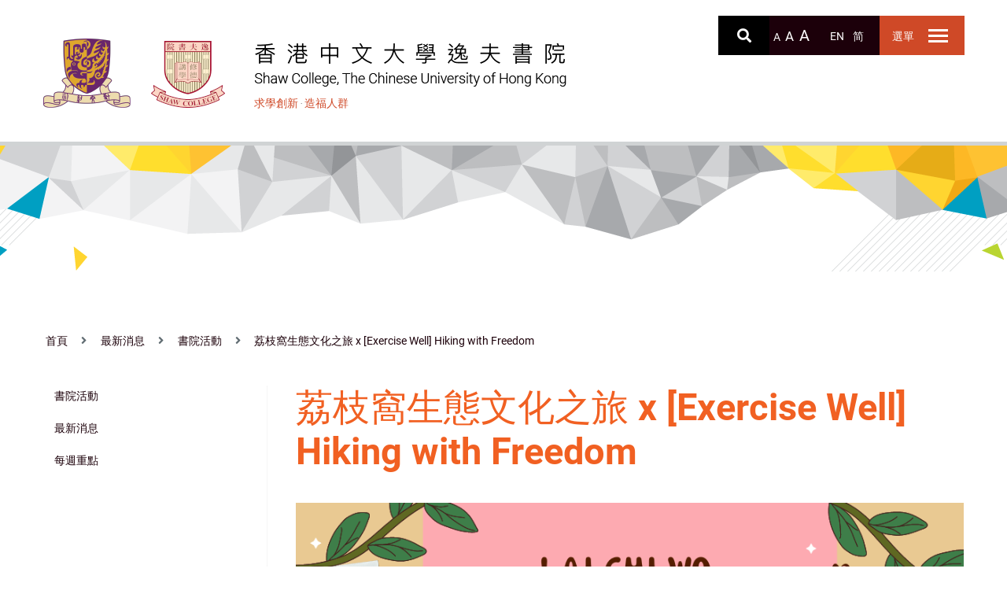

--- FILE ---
content_type: text/html; charset=UTF-8
request_url: https://www.shaw.cuhk.edu.hk/zh/content/lai-chi-wo-cultural-ecology-tour-x-exercise-well-hiking-freedom
body_size: 83375
content:
<!DOCTYPE html>
<html  lang="zh-hant" dir="ltr" prefix="og: https://ogp.me/ns#">
  <head>
    <meta charset="utf-8" />
<script async src="https://www.googletagmanager.com/gtag/js?id=UA-173908457-1"></script>
<script>window.dataLayer = window.dataLayer || [];function gtag(){dataLayer.push(arguments)};gtag("js", new Date());gtag("set", "developer_id.dMDhkMT", true);gtag("config", "UA-173908457-1", {"groups":"default","anonymize_ip":true,"page_placeholder":"PLACEHOLDER_page_path","allow_ad_personalization_signals":false});</script>
<meta name="description" content="荔枝窩生態文化之旅 x [Exercise Well] Hiking with Freedom" />
<link rel="canonical" href="https://www.shaw.cuhk.edu.hk/zh/content/lai-chi-wo-cultural-ecology-tour-x-exercise-well-hiking-freedom" />
<meta name="Generator" content="Drupal 10 (https://www.drupal.org)" />
<meta name="MobileOptimized" content="width" />
<meta name="HandheldFriendly" content="true" />
<meta name="viewport" content="width=device-width, initial-scale=1.0" />
<link rel="icon" href="/themes/shaw2020/favicon.ico" type="image/vnd.microsoft.icon" />
<link rel="alternate" hreflang="en" href="https://www.shaw.cuhk.edu.hk/en/content/lai-chi-wo-cultural-ecology-tour-x-exercise-well-hiking-freedom" />
<link rel="alternate" hreflang="zh-hant" href="https://www.shaw.cuhk.edu.hk/zh/content/lai-chi-wo-cultural-ecology-tour-x-exercise-well-hiking-freedom" />

    <title>荔枝窩生態文化之旅 x [Exercise Well] Hiking with Freedom | Shaw College</title>
    <link rel="stylesheet" media="all" href="/core/assets/vendor/jquery.ui/themes/base/core.css?t6zhhs" />
<link rel="stylesheet" media="all" href="/core/assets/vendor/jquery.ui/themes/base/controlgroup.css?t6zhhs" />
<link rel="stylesheet" media="all" href="/core/assets/vendor/jquery.ui/themes/base/checkboxradio.css?t6zhhs" />
<link rel="stylesheet" media="all" href="/core/assets/vendor/jquery.ui/themes/base/resizable.css?t6zhhs" />
<link rel="stylesheet" media="all" href="/core/assets/vendor/jquery.ui/themes/base/button.css?t6zhhs" />
<link rel="stylesheet" media="all" href="/core/assets/vendor/jquery.ui/themes/base/dialog.css?t6zhhs" />
<link rel="stylesheet" media="all" href="/core/misc/components/progress.module.css?t6zhhs" />
<link rel="stylesheet" media="all" href="/core/misc/components/ajax-progress.module.css?t6zhhs" />
<link rel="stylesheet" media="all" href="/core/modules/system/css/components/align.module.css?t6zhhs" />
<link rel="stylesheet" media="all" href="/core/modules/system/css/components/fieldgroup.module.css?t6zhhs" />
<link rel="stylesheet" media="all" href="/core/modules/system/css/components/container-inline.module.css?t6zhhs" />
<link rel="stylesheet" media="all" href="/core/modules/system/css/components/clearfix.module.css?t6zhhs" />
<link rel="stylesheet" media="all" href="/core/modules/system/css/components/details.module.css?t6zhhs" />
<link rel="stylesheet" media="all" href="/core/modules/system/css/components/hidden.module.css?t6zhhs" />
<link rel="stylesheet" media="all" href="/core/modules/system/css/components/item-list.module.css?t6zhhs" />
<link rel="stylesheet" media="all" href="/core/modules/system/css/components/js.module.css?t6zhhs" />
<link rel="stylesheet" media="all" href="/core/modules/system/css/components/nowrap.module.css?t6zhhs" />
<link rel="stylesheet" media="all" href="/core/modules/system/css/components/position-container.module.css?t6zhhs" />
<link rel="stylesheet" media="all" href="/core/modules/system/css/components/reset-appearance.module.css?t6zhhs" />
<link rel="stylesheet" media="all" href="/core/modules/system/css/components/resize.module.css?t6zhhs" />
<link rel="stylesheet" media="all" href="/core/modules/system/css/components/system-status-counter.css?t6zhhs" />
<link rel="stylesheet" media="all" href="/core/modules/system/css/components/system-status-report-counters.css?t6zhhs" />
<link rel="stylesheet" media="all" href="/core/modules/system/css/components/system-status-report-general-info.css?t6zhhs" />
<link rel="stylesheet" media="all" href="/core/modules/system/css/components/tablesort.module.css?t6zhhs" />
<link rel="stylesheet" media="all" href="/modules/contrib/jquery_ui/assets/vendor/jquery.ui/themes/base/core.css?t6zhhs" />
<link rel="stylesheet" media="all" href="/core/modules/ckeditor5/css/ckeditor5.dialog.fix.css?t6zhhs" />
<link rel="stylesheet" media="all" href="/core/assets/vendor/jquery.ui/themes/base/theme.css?t6zhhs" />
<link rel="stylesheet" media="all" href="/modules/contrib/colorbox/styles/default/colorbox_style.css?t6zhhs" />
<link rel="stylesheet" media="all" href="/modules/contrib/jquery_ui/assets/vendor/jquery.ui/themes/base/theme.css?t6zhhs" />
<link rel="stylesheet" media="all" href="/modules/custom/custom_shaw/css/admin_improve.css?t6zhhs" />
<link rel="stylesheet" media="all" href="/modules/contrib/extlink/css/extlink.css?t6zhhs" />
<link rel="stylesheet" media="all" href="https://use.fontawesome.com/releases/v5.10.0/css/all.css" />
<link rel="stylesheet" media="all" href="https://use.fontawesome.com/releases/v5.10.0/css/v4-shims.css" />
<link rel="stylesheet" media="all" href="https://cdn.jsdelivr.net/npm/entreprise7pro-bootstrap@3.4.5/dist/css/bootstrap.css" integrity="sha256-ELMm3N0LFs70wt2mEb6CfdACbbJQfLmVHKLV/edLhNY=" crossorigin="anonymous" />
<link rel="stylesheet" media="all" href="https://cdn.jsdelivr.net/npm/@unicorn-fail/drupal-bootstrap-styles@0.0.2/dist/3.1.1/7.x-3.x/drupal-bootstrap.css" integrity="sha512-ys0R7vWvMqi0PjJvf7827YdAhjeAfzLA3DHX0gE/sPUYqbN/sxO6JFzZLvc/wazhj5utAy7rECg1qXQKIEZOfA==" crossorigin="anonymous" />
<link rel="stylesheet" media="all" href="https://cdn.jsdelivr.net/npm/@unicorn-fail/drupal-bootstrap-styles@0.0.2/dist/3.1.1/8.x-3.x/drupal-bootstrap.css" integrity="sha512-ixuOBF5SPFLXivQ0U4/J9sQbZ7ZjmBzciWMBNUEudf6sUJ6ph2zwkpFkoUrB0oUy37lxP4byyHasSpA4rZJSKg==" crossorigin="anonymous" />
<link rel="stylesheet" media="all" href="https://cdn.jsdelivr.net/npm/@unicorn-fail/drupal-bootstrap-styles@0.0.2/dist/3.2.0/7.x-3.x/drupal-bootstrap.css" integrity="sha512-MiCziWBODHzeWsTWg4TMsfyWWoMltpBKnf5Pf5QUH9CXKIVeGpEsHZZ4NiWaJdgqpDzU/ahNWaW80U1ZX99eKw==" crossorigin="anonymous" />
<link rel="stylesheet" media="all" href="https://cdn.jsdelivr.net/npm/@unicorn-fail/drupal-bootstrap-styles@0.0.2/dist/3.2.0/8.x-3.x/drupal-bootstrap.css" integrity="sha512-US+XMOdYSqB2lE8RSbDjBb/r6eTTAv7ydpztf8B7hIWSlwvzQDdaAGun5M4a6GRjCz+BIZ6G43l+UolR+gfLFQ==" crossorigin="anonymous" />
<link rel="stylesheet" media="all" href="https://cdn.jsdelivr.net/npm/@unicorn-fail/drupal-bootstrap-styles@0.0.2/dist/3.3.1/7.x-3.x/drupal-bootstrap.css" integrity="sha512-3gQUt+MI1o8v7eEveRmZzYx6fsIUJ6bRfBLMaUTzdmNQ/1vTWLpNPf13Tcrf7gQ9iHy9A9QjXKxRGoXEeiQnPA==" crossorigin="anonymous" />
<link rel="stylesheet" media="all" href="https://cdn.jsdelivr.net/npm/@unicorn-fail/drupal-bootstrap-styles@0.0.2/dist/3.3.1/8.x-3.x/drupal-bootstrap.css" integrity="sha512-AwNfHm/YKv4l+2rhi0JPat+4xVObtH6WDxFpUnGXkkNEds3OSnCNBSL9Ygd/jQj1QkmHgod9F5seqLErhbQ6/Q==" crossorigin="anonymous" />
<link rel="stylesheet" media="all" href="https://cdn.jsdelivr.net/npm/@unicorn-fail/drupal-bootstrap-styles@0.0.2/dist/3.4.0/8.x-3.x/drupal-bootstrap.css" integrity="sha512-j4mdyNbQqqp+6Q/HtootpbGoc2ZX0C/ktbXnauPFEz7A457PB6le79qasOBVcrSrOBtGAm0aVU2SOKFzBl6RhA==" crossorigin="anonymous" />
<link rel="stylesheet" media="all" href="/modules/contrib/jquery_ui/assets/vendor/jquery.ui/themes/base/draggable.css?t6zhhs" />
<link rel="stylesheet" media="all" href="/modules/contrib/jquery_ui/assets/vendor/jquery.ui/themes/base/resizable.css?t6zhhs" />
<link rel="stylesheet" media="all" href="/themes/shaw2020/font/font.css?t6zhhs" />
<link rel="stylesheet" media="all" href="/themes/shaw2020/css/jquery.scrollbar.css?t6zhhs" />
<link rel="stylesheet" media="all" href="/themes/shaw2020/css/bootstrap-select.min.css?t6zhhs" />
<link rel="stylesheet" media="all" href="/themes/shaw2020/css/swiper.min.css?t6zhhs" />
<link rel="stylesheet" media="all" href="/themes/shaw2020/css/video-js.min.css?t6zhhs" />
<link rel="stylesheet" media="all" href="/themes/shaw2020/css/style.css?t6zhhs" />

    
  </head>
  <body class="nav-news page-node-2463 non-front path-node page-node-type-events has-glyphicons">
    <a href="#main-content" class="visually-hidden focusable skip-link">
      移至主內容
    </a>
    
      <div class="dialog-off-canvas-main-canvas" data-off-canvas-main-canvas>
    
<div class="navmenu navmenu-default navmenu-fixed-right offcanvas">
    <div class="region region-navigation-collapsible">
    <nav role="navigation" aria-labelledby="block-mainnavigation-menu" id="block-mainnavigation">
            
  <h2 class="visually-hidden" id="block-mainnavigation-menu">Main navigation</h2>
  

        
      <ul class="menu menu--main nav navbar-nav">
                      <li class="first">
                                        <a href="/zh" data-drupal-link-system-path="&lt;front&gt;">首頁</a>
              </li>
                      <li class="expanded dropdown">
                                                                    <a href="/zh/content/college-motto-founding-aspiration-and-slogan" class="dropdown-toggle" data-toggle="dropdown" data-drupal-link-system-path="node/14">書院概況 <span class="caret"></span></a>
                        <ul class="dropdown-menu">
                      <li class="first">
                                        <a href="/zh/content/college-motto-founding-aspiration-and-slogan" data-drupal-link-system-path="node/14">書院院訓、創院初心及口號</a>
              </li>
                      <li>
                                        <a href="/zh/content/college-song" data-drupal-link-system-path="node/15">書院院歌</a>
              </li>
                      <li>
                                        <a href="/zh/content/college-patron" data-drupal-link-system-path="node/16">贊助人</a>
              </li>
                      <li>
                                        <a href="/zh/content/college-history-and-chronology" data-drupal-link-system-path="node/17">書院歷史及大事記</a>
              </li>
                      <li class="expanded dropdown">
                                        <a href="/zh/content/board-trustees" data-drupal-link-system-path="node/73">組織</a>
                        <ul class="dropdown-menu">
                      <li class="first">
                                        <a href="/zh/content/board-trustees" data-drupal-link-system-path="node/73">校董會</a>
              </li>
                      <li>
                                        <a href="/zh/content/finance-committee" data-drupal-link-system-path="node/90">財務委員會</a>
              </li>
                      <li>
                                        <a href="/zh/content/assembly-fellows" data-drupal-link-system-path="node/97">院務委員會</a>
              </li>
                      <li>
                                        <a href="/zh/content/committees-under-assembly-fellows" data-drupal-link-system-path="node/18">院務委員會屬下委員會</a>
              </li>
                      <li>
                                        <a href="/zh/content/standing-committee" data-drupal-link-system-path="node/486">常務委員會</a>
              </li>
                      <li>
                                        <a href="/zh/content/departmental-co-ordinators" data-drupal-link-system-path="node/19">學系聯絡人</a>
              </li>
                      <li>
                                        <a href="/zh/content/college-administrators" data-drupal-link-system-path="node/104">行政與學術人員</a>
              </li>
                      <li class="last">
                                        <a href="/zh/content/wardens-and-resident-tutors" data-drupal-link-system-path="node/20">舍監及樓導師</a>
              </li>
        </ul>
  
              </li>
                      <li class="last">
                                        <a href="/zh/shaw-people" data-drupal-link-system-path="shaw-people">逸夫人</a>
              </li>
        </ul>
  
              </li>
                      <li class="expanded dropdown">
                                                                    <a href="/zh/content/scholarships-and-awards" class="dropdown-toggle" data-toggle="dropdown" data-drupal-link-system-path="node/21">書院生活 <span class="caret"></span></a>
                        <ul class="dropdown-menu">
                      <li class="expanded dropdown first">
                                        <a href="/zh/content/scholarships-and-awards" data-drupal-link-system-path="node/21">獎學金及經濟資助</a>
                        <ul class="dropdown-menu">
                      <li class="first">
                                        <a href="/zh/content/scholarships-and-awards" data-drupal-link-system-path="node/21">獎學金</a>
              </li>
                      <li class="last">
                                        <a href="/zh/content/financial-assistance" data-drupal-link-system-path="node/22">經濟資助</a>
              </li>
        </ul>
  
              </li>
                      <li class="expanded dropdown">
                                        <a href="/zh/content/first-year-engagement-programme" data-drupal-link-system-path="node/24">學生發展</a>
                        <ul class="dropdown-menu">
                      <li class="first">
                                        <a href="/zh/content/first-year-engagement-programme" data-drupal-link-system-path="node/24">新生啓導計劃</a>
              </li>
                      <li>
                                        <a href="/zh/content/mental-wellness-emotional-support" data-drupal-link-system-path="node/25">心理健康及情緒支援</a>
              </li>
                      <li>
                                        <a href="/zh/content/caring-heart-community-service-projects-scheme" data-drupal-link-system-path="node/120">社區服務</a>
              </li>
                      <li>
                                        <a href="/zh/content/Dreams-Come-True-at-Shaw" data-drupal-link-system-path="node/123">逸夢成真</a>
              </li>
                      <li>
                                        <a href="/zh/content/cultural-integration-programme" data-drupal-link-system-path="node/26">文化共融計劃</a>
              </li>
                      <li>
                                        <a href="/zh/content/exchange-programme" data-drupal-link-system-path="node/27">交換計劃</a>
              </li>
                      <li>
                                        <a href="/zh/content/environmental-sustainability-activities" data-drupal-link-system-path="node/191">環境可持續發展活動</a>
              </li>
                      <li>
                                        <a href="/zh/content/summer-winter-progamme" data-drupal-link-system-path="node/125">暑期 / 冬季計劃</a>
              </li>
                      <li>
                                        <a href="/zh/content/Art-for-Life-Series" data-drupal-link-system-path="node/421">「藝在人生」系列</a>
              </li>
                      <li>
                                        <a href="/zh/content/information-technology-training" data-drupal-link-system-path="node/419">資訊科技培訓</a>
              </li>
                      <li>
                                        <a href="/zh/content/language-and-culture-enhancement-programme" data-drupal-link-system-path="node/420">語文提升及文化學習計劃</a>
              </li>
                      <li>
                                        <a href="/zh/content/mentorship-programme" data-drupal-link-system-path="node/28">師友計劃</a>
              </li>
                      <li class="last">
                                        <a href="/zh/content/work-experience-programme" data-drupal-link-system-path="node/430">工作體驗計劃</a>
              </li>
        </ul>
  
              </li>
                      <li class="expanded dropdown">
                                        <a href="/zh/content/overview-four-signature-student-activities" data-drupal-link-system-path="node/190">重點學生活動</a>
                        <ul class="dropdown-menu">
                      <li class="first">
                                        <a href="/zh/content/overview-four-signature-student-activities" title="四大學生活動簡介" data-drupal-link-system-path="node/190">四大學生活動簡介</a>
              </li>
                      <li>
                                        <a href="/zh/content/orientation-camp" title="迎新營" data-drupal-link-system-path="node/29">迎新營</a>
              </li>
                      <li>
                                        <a href="/zh/content/shaw-lane" title="逸夫里" data-drupal-link-system-path="node/30">逸夫里</a>
              </li>
                      <li>
                                        <a href="/zh/content/founders-day-celebration" title="院慶活動" data-drupal-link-system-path="node/31">院慶活動</a>
              </li>
                      <li class="last">
                                        <a href="/zh/content/singing-contest" title="歌唱比賽" data-drupal-link-system-path="node/32">歌唱比賽</a>
              </li>
        </ul>
  
              </li>
                      <li class="expanded dropdown">
                                        <a href="/zh/content/training" data-drupal-link-system-path="node/33">體育及康樂活動</a>
                        <ul class="dropdown-menu">
                      <li class="first">
                                        <a href="/zh/content/training" data-drupal-link-system-path="node/33">課程</a>
              </li>
                      <li>
                                        <a href="/zh/content/events" data-drupal-link-system-path="node/34">活動</a>
              </li>
                      <li class="last">
                                        <a href="/zh/content/teams" data-drupal-link-system-path="node/35">運動院隊</a>
              </li>
        </ul>
  
              </li>
                      <li>
                                        <a href="/zh/content/hostel-life" data-drupal-link-system-path="node/36">宿舍生活</a>
              </li>
                      <li class="expanded dropdown">
                                        <a href="/zh/content/student-union" data-drupal-link-system-path="node/37">學生會及學生組織</a>
                        <ul class="dropdown-menu">
                      <li class="first">
                                        <a href="/zh/content/student-union" data-drupal-link-system-path="node/37">學生會</a>
              </li>
                      <li class="last">
                                        <a href="/zh/content/student-organizations" data-drupal-link-system-path="node/38">學生組織</a>
              </li>
        </ul>
  
              </li>
                      <li>
                                        <a href="/zh/content/dialogue-college-date-shaw" data-drupal-link-system-path="node/40">與書院對話 ─ 逸夫有約</a>
              </li>
                      <li class="expanded dropdown">
                                        <a href="/zh" data-drupal-link-system-path="&lt;front&gt;">芳艷芬藝術傳承計劃</a>
                        <ul class="dropdown-menu">
                      <li class="first">
                                        <a href="/zh/content/beijingjimude" data-drupal-link-system-path="node/537">背景及目的</a>
              </li>
                      <li>
                                        <a href="/zh/content/zhanlanguanjiyuyuecanguan" data-drupal-link-system-path="node/41">展覽館及預約參觀</a>
              </li>
                      <li>
                                        <a href="/zh/content/huodongjifuwu" data-drupal-link-system-path="node/42">活動及服務</a>
              </li>
                      <li class="last">
                                        <a href="/zh/content/shuyuantongshikecheng" data-drupal-link-system-path="node/43">書院通識教育課程</a>
              </li>
        </ul>
  
              </li>
                      <li class="expanded dropdown">
                                        <a href="/zh/shaw-prize-lecture" data-drupal-link-system-path="shaw-prize-lecture">傑出講座</a>
                        <ul class="dropdown-menu">
                      <li class="first">
                                        <a href="/zh/shaw-prize-lecture" data-drupal-link-system-path="shaw-prize-lecture">邵逸夫獎講座</a>
              </li>
                      <li class="last">
                                        <a href="/zh/sir-run-run-shaw-lecture" title="邵逸夫爵士傑出訪問學人講座" data-drupal-link-system-path="sir-run-run-shaw-lecture">邵逸夫爵士傑出訪問學人講座</a>
              </li>
        </ul>
  
              </li>
                      <li class="expanded dropdown">
                                        <a href="/zh/content/departmental-photo-taking-activity" data-drupal-link-system-path="node/44">畢業活動及校友</a>
                        <ul class="dropdown-menu">
                      <li class="first">
                                        <a href="/zh/content/departmental-photo-taking-activity" data-drupal-link-system-path="node/44">畢業活動</a>
              </li>
                      <li>
                                        <a href="/zh/content/graduation-ceremony" data-drupal-link-system-path="node/45">畢業典禮</a>
              </li>
                      <li>
                                        <a href="/zh/content/alumni-affairs" data-drupal-link-system-path="node/46">校友事務</a>
              </li>
                      <li class="last">
                                        <a href="/zh/content/shaw-college-alumni-association" data-drupal-link-system-path="node/2899">校友會</a>
              </li>
        </ul>
  
              </li>
                      <li class="expanded dropdown last">
                                        <a href="/zh/content/grants-and-funding" data-drupal-link-system-path="node/48">教職員</a>
                        <ul class="dropdown-menu">
                      <li class="first">
                                        <a href="/zh/content/staff-association" data-drupal-link-system-path="node/49">教職員聯誼會</a>
              </li>
                      <li class="last">
                                        <a href="/zh/content/grants-and-funding" data-drupal-link-system-path="node/48">津貼及資助</a>
              </li>
        </ul>
  
              </li>
        </ul>
  
              </li>
                      <li class="expanded dropdown">
                                                                    <a href="/zh/general-education-courses" class="dropdown-toggle" data-toggle="dropdown" data-drupal-link-system-path="general-education-courses">通識教育 <span class="caret"></span></a>
                        <ul class="dropdown-menu">
                      <li class="expanded dropdown first">
                                        <a href="/zh/general-education-courses" data-drupal-link-system-path="general-education-courses">通識教育課程</a>
                        <ul class="dropdown-menu">
                      <li class="first">
                                        <a href="/zh/general-education-courses" data-drupal-link-system-path="general-education-courses">一般通識科目</a>
              </li>
                      <li>
                                        <a href="/zh/general-education-courses-service-learning" data-drupal-link-system-path="general-education-courses-service-learning">服務學習科目</a>
              </li>
                      <li class="last">
                                        <a href="/zh/general-education-courses/faq" data-drupal-link-system-path="node/3728">常見問題</a>
              </li>
        </ul>
  
              </li>
                      <li class="expanded dropdown">
                                        <a href="/zh/content/college-assemblies" data-drupal-link-system-path="node/51">書院聚會</a>
                        <ul class="dropdown-menu">
                      <li class="first">
                                        <a href="/zh/content/college-assemblies" data-drupal-link-system-path="node/51">2025/26 時間表</a>
              </li>
                      <li class="last">
                                        <a href="/zh/college-assemblies/faq" data-drupal-link-system-path="node/3729">常見問題</a>
              </li>
        </ul>
  
              </li>
                      <li class="last">
                                        <a href="/zh/content/high-table-dinners" data-drupal-link-system-path="node/52">高桌晚宴</a>
              </li>
        </ul>
  
              </li>
                      <li class="expanded dropdown">
                                                                    <a href="/zh/content/campus-map" class="dropdown-toggle" data-toggle="dropdown" data-drupal-link-system-path="node/54">設施及住宿 <span class="caret"></span></a>
                        <ul class="dropdown-menu">
                      <li class="first">
                                        <a href="/zh/content/campus-map" data-drupal-link-system-path="node/54">校園地圖</a>
              </li>
                      <li>
                                        <a href="/zh/content/college-office" data-drupal-link-system-path="node/55">書院辦公室</a>
              </li>
                      <li class="expanded dropdown">
                                        <a href="/zh/content/wardens-and-resident-tutors" data-drupal-link-system-path="node/20">學生宿舍</a>
                        <ul class="dropdown-menu">
                      <li class="first">
                                        <a href="/zh/content/introduction" data-drupal-link-system-path="node/427">簡介</a>
              </li>
                      <li>
                                        <a href="/zh/content/applications-and-bookings" data-drupal-link-system-path="node/56">申請</a>
              </li>
                      <li class="last">
                                        <a href="/zh/content/regulations-and-forms" data-drupal-link-system-path="node/428">規則及表格</a>
              </li>
        </ul>
  
              </li>
                      <li class="last">
                                        <a href="/zh/content/buildings_facilities" data-drupal-link-system-path="node/60">設施</a>
              </li>
        </ul>
  
              </li>
                      <li class="expanded dropdown">
                                                                    <a href="/zh" class="dropdown-toggle" data-toggle="dropdown" data-drupal-link-system-path="&lt;front&gt;">書院動向 <span class="caret"></span></a>
                        <ul class="dropdown-menu">
                      <li class="first">
                                        <a href="/zh/events" data-drupal-link-system-path="events">書院活動</a>
              </li>
                      <li>
                                        <a href="/zh/news" data-drupal-link-system-path="news">最新消息</a>
              </li>
                      <li class="last">
                                        <a href="/zh/weekly_highlights" data-drupal-link-system-path="weekly_highlights">每週重點</a>
              </li>
        </ul>
  
              </li>
                      <li class="expanded dropdown">
                                                                    <a href="/zh/content/handbook" class="dropdown-toggle" data-toggle="dropdown" data-drupal-link-system-path="node/62">通訊及出版物 <span class="caret"></span></a>
                        <ul class="dropdown-menu">
                      <li class="first">
                                        <a href="/zh/content/heads-report" data-drupal-link-system-path="node/63">院長報告書</a>
              </li>
                      <li>
                                        <a href="/zh/content/anniversary-specials" data-drupal-link-system-path="node/64">週年紀念特刊</a>
              </li>
                      <li class="last">
                                        <a href="/zh/content/shaw-link" data-drupal-link-system-path="node/65">逸林</a>
              </li>
        </ul>
  
              </li>
                      <li>
                                        <a href="/zh/content/downloads" data-drupal-link-system-path="node/66">下載</a>
              </li>
                      <li class="last">
                                        <a href="/zh/content/why-support" data-drupal-link-system-path="node/642">捐款</a>
              </li>
        </ul>
  

  </nav>
<div class="search-block-form block block-search block-search-form-block" data-drupal-selector="search-block-form" id="block-searchform" role="search">
  
    
      <div class="search-button-over"><i class="fa fa-search"></i></div>
    <form action="/zh/search/node" method="get" id="search-block-form" accept-charset="UTF-8">
  <div class="form-item js-form-item form-type-search js-form-type-search form-item-keys js-form-item-keys form-no-label form-group">
      <label for="edit-keys" class="control-label sr-only">Search</label>
  
  
  <div class="input-group"><input title="輸入您想要搜尋的關鍵字。" data-drupal-selector="edit-keys" class="form-search form-control" placeholder="Search" type="search" id="edit-keys" name="keys" value="" size="15" maxlength="128" data-toggle="tooltip" /><span class="input-group-btn"><button type="submit" value="Search" class="button js-form-submit form-submit btn-primary btn icon-only"><span class="sr-only">Search</span><span class="icon glyphicon glyphicon-search" aria-hidden="true"></span></button></span></div>

  
  
  </div>
<div class="form-actions form-group js-form-wrapper form-wrapper" data-drupal-selector="edit-actions" id="edit-actions--2"></div>

</form>

  </div>
<section id="block-fontsizearea" class="block--type-basic block block-block-content block-block-content3a734275-fa7f-4d34-93c1-40e7c2cb3c54 clearfix">
  
    

      
            <div class="field field--name-body field--type-text-with-summary field--label-hidden field--item"><div class="font-resize-buttons">
  <a href="#" class="btn-font-reduce" role="button" data-toggle="tooltip" data-placement="bottom" title="縮少字型" aria-label="縮少字型" >A</a>
  <a href="#" class="btn-reset-font" role="button" data-toggle="tooltip" data-placement="bottom" title="重設字型" aria-label="重設字型" >A</a>
  <a href="#" class="btn-font-enlarge" role="button" data-toggle="tooltip" data-placement="bottom" title="放大字型" aria-label="放大字型" >A</a>
</div></div>
      
  </section>

<section class="language-switcher-language-url block block-language block-language-blocklanguage-interface clearfix" id="block-languageswitcher" role="navigation">
  
    

      <ul class="links"><li hreflang="en" data-drupal-link-system-path="node/2463" class="en"><a href="/en/content/lai-chi-wo-cultural-ecology-tour-x-exercise-well-hiking-freedom" class="language-link" hreflang="en" data-drupal-link-system-path="node/2463">English</a></li><li hreflang="zh-hant" data-drupal-link-system-path="node/2463" class="zh-hant is-active" aria-current="page"><a href="/zh/content/lai-chi-wo-cultural-ecology-tour-x-exercise-well-hiking-freedom" class="language-link is-active" hreflang="zh-hant" data-drupal-link-system-path="node/2463" aria-current="page">Chinese, Traditional</a></li></ul>
  </section>


  </div>

  
            <div class="field field--name-body field--type-text-with-summary field--label-hidden field--item"><div class="block_information">
	<h2>有用資訊...</h2>
	<ul class="list-target">
		<li class="item1"><a href="/zh/node/263">申請入學者</a></li>
		<li class="item2"><a href="/zh/node/264">學生</a></li>
		<li class="item3"><a href="/zh/node/265">校友</a></li>
		<li class="item4"><a href="/zh/node/266">教職員</a></li>
	</ul>
</div></div>
      
</div>
          <header class="navbar navbar-default container" id="navbar" role="banner">
      <div class="header-wrapper">
        <div class="header-top">
          <div class="container">
            <div class="region region-navigation-top">
    <div class="brand-wrapper">
    <a href="https://www.cuhk.edu.hk/" target="_blank"><img class="top-graphic top-graphic-1" src="/themes/shaw2020/images/logo_cuhk.png" alt="香港中文大學" /></a>
    <a href="/zh" title="首頁" rel="home"><img class="top-graphic top-graphic-2" src="/themes/shaw2020/images/logo_shaw.png?v=2024" alt="香港中文大學逸夫書院" /></a>
  <div class="brand-text">
    <a href="/zh" title="首頁" rel="home"><img class="brand-image" src="/themes/shaw2020/images/college_title.png" alt="香港中文大學逸夫書院" /></a>
    <div class="brand-slogan">
      <span class="brand-slogan-text"><span class="highlight">求學創新</span> ‧ <span class="highlight">造福人群</span></span>
    </div>
  </div>
</div>

  </div>

          </div>
        </div>
                          <div id="navbar-collapse" class="navbar-collapse collapse">
              <div class="region region-navigation-collapsible">
    <nav role="navigation" aria-labelledby="block-mainnavigation-menu" id="block-mainnavigation">
            
  <h2 class="visually-hidden" id="block-mainnavigation-menu">Main navigation</h2>
  

        
      <ul class="menu menu--main nav navbar-nav">
                      <li class="first">
                                        <a href="/zh" data-drupal-link-system-path="&lt;front&gt;">首頁</a>
              </li>
                      <li class="expanded dropdown">
                                                                    <a href="/zh/content/college-motto-founding-aspiration-and-slogan" class="dropdown-toggle" data-toggle="dropdown" data-drupal-link-system-path="node/14">書院概況 <span class="caret"></span></a>
                        <ul class="dropdown-menu">
                      <li class="first">
                                        <a href="/zh/content/college-motto-founding-aspiration-and-slogan" data-drupal-link-system-path="node/14">書院院訓、創院初心及口號</a>
              </li>
                      <li>
                                        <a href="/zh/content/college-song" data-drupal-link-system-path="node/15">書院院歌</a>
              </li>
                      <li>
                                        <a href="/zh/content/college-patron" data-drupal-link-system-path="node/16">贊助人</a>
              </li>
                      <li>
                                        <a href="/zh/content/college-history-and-chronology" data-drupal-link-system-path="node/17">書院歷史及大事記</a>
              </li>
                      <li class="expanded dropdown">
                                        <a href="/zh/content/board-trustees" data-drupal-link-system-path="node/73">組織</a>
                        <ul class="dropdown-menu">
                      <li class="first">
                                        <a href="/zh/content/board-trustees" data-drupal-link-system-path="node/73">校董會</a>
              </li>
                      <li>
                                        <a href="/zh/content/finance-committee" data-drupal-link-system-path="node/90">財務委員會</a>
              </li>
                      <li>
                                        <a href="/zh/content/assembly-fellows" data-drupal-link-system-path="node/97">院務委員會</a>
              </li>
                      <li>
                                        <a href="/zh/content/committees-under-assembly-fellows" data-drupal-link-system-path="node/18">院務委員會屬下委員會</a>
              </li>
                      <li>
                                        <a href="/zh/content/standing-committee" data-drupal-link-system-path="node/486">常務委員會</a>
              </li>
                      <li>
                                        <a href="/zh/content/departmental-co-ordinators" data-drupal-link-system-path="node/19">學系聯絡人</a>
              </li>
                      <li>
                                        <a href="/zh/content/college-administrators" data-drupal-link-system-path="node/104">行政與學術人員</a>
              </li>
                      <li class="last">
                                        <a href="/zh/content/wardens-and-resident-tutors" data-drupal-link-system-path="node/20">舍監及樓導師</a>
              </li>
        </ul>
  
              </li>
                      <li class="last">
                                        <a href="/zh/shaw-people" data-drupal-link-system-path="shaw-people">逸夫人</a>
              </li>
        </ul>
  
              </li>
                      <li class="expanded dropdown">
                                                                    <a href="/zh/content/scholarships-and-awards" class="dropdown-toggle" data-toggle="dropdown" data-drupal-link-system-path="node/21">書院生活 <span class="caret"></span></a>
                        <ul class="dropdown-menu">
                      <li class="expanded dropdown first">
                                        <a href="/zh/content/scholarships-and-awards" data-drupal-link-system-path="node/21">獎學金及經濟資助</a>
                        <ul class="dropdown-menu">
                      <li class="first">
                                        <a href="/zh/content/scholarships-and-awards" data-drupal-link-system-path="node/21">獎學金</a>
              </li>
                      <li class="last">
                                        <a href="/zh/content/financial-assistance" data-drupal-link-system-path="node/22">經濟資助</a>
              </li>
        </ul>
  
              </li>
                      <li class="expanded dropdown">
                                        <a href="/zh/content/first-year-engagement-programme" data-drupal-link-system-path="node/24">學生發展</a>
                        <ul class="dropdown-menu">
                      <li class="first">
                                        <a href="/zh/content/first-year-engagement-programme" data-drupal-link-system-path="node/24">新生啓導計劃</a>
              </li>
                      <li>
                                        <a href="/zh/content/mental-wellness-emotional-support" data-drupal-link-system-path="node/25">心理健康及情緒支援</a>
              </li>
                      <li>
                                        <a href="/zh/content/caring-heart-community-service-projects-scheme" data-drupal-link-system-path="node/120">社區服務</a>
              </li>
                      <li>
                                        <a href="/zh/content/Dreams-Come-True-at-Shaw" data-drupal-link-system-path="node/123">逸夢成真</a>
              </li>
                      <li>
                                        <a href="/zh/content/cultural-integration-programme" data-drupal-link-system-path="node/26">文化共融計劃</a>
              </li>
                      <li>
                                        <a href="/zh/content/exchange-programme" data-drupal-link-system-path="node/27">交換計劃</a>
              </li>
                      <li>
                                        <a href="/zh/content/environmental-sustainability-activities" data-drupal-link-system-path="node/191">環境可持續發展活動</a>
              </li>
                      <li>
                                        <a href="/zh/content/summer-winter-progamme" data-drupal-link-system-path="node/125">暑期 / 冬季計劃</a>
              </li>
                      <li>
                                        <a href="/zh/content/Art-for-Life-Series" data-drupal-link-system-path="node/421">「藝在人生」系列</a>
              </li>
                      <li>
                                        <a href="/zh/content/information-technology-training" data-drupal-link-system-path="node/419">資訊科技培訓</a>
              </li>
                      <li>
                                        <a href="/zh/content/language-and-culture-enhancement-programme" data-drupal-link-system-path="node/420">語文提升及文化學習計劃</a>
              </li>
                      <li>
                                        <a href="/zh/content/mentorship-programme" data-drupal-link-system-path="node/28">師友計劃</a>
              </li>
                      <li class="last">
                                        <a href="/zh/content/work-experience-programme" data-drupal-link-system-path="node/430">工作體驗計劃</a>
              </li>
        </ul>
  
              </li>
                      <li class="expanded dropdown">
                                        <a href="/zh/content/overview-four-signature-student-activities" data-drupal-link-system-path="node/190">重點學生活動</a>
                        <ul class="dropdown-menu">
                      <li class="first">
                                        <a href="/zh/content/overview-four-signature-student-activities" title="四大學生活動簡介" data-drupal-link-system-path="node/190">四大學生活動簡介</a>
              </li>
                      <li>
                                        <a href="/zh/content/orientation-camp" title="迎新營" data-drupal-link-system-path="node/29">迎新營</a>
              </li>
                      <li>
                                        <a href="/zh/content/shaw-lane" title="逸夫里" data-drupal-link-system-path="node/30">逸夫里</a>
              </li>
                      <li>
                                        <a href="/zh/content/founders-day-celebration" title="院慶活動" data-drupal-link-system-path="node/31">院慶活動</a>
              </li>
                      <li class="last">
                                        <a href="/zh/content/singing-contest" title="歌唱比賽" data-drupal-link-system-path="node/32">歌唱比賽</a>
              </li>
        </ul>
  
              </li>
                      <li class="expanded dropdown">
                                        <a href="/zh/content/training" data-drupal-link-system-path="node/33">體育及康樂活動</a>
                        <ul class="dropdown-menu">
                      <li class="first">
                                        <a href="/zh/content/training" data-drupal-link-system-path="node/33">課程</a>
              </li>
                      <li>
                                        <a href="/zh/content/events" data-drupal-link-system-path="node/34">活動</a>
              </li>
                      <li class="last">
                                        <a href="/zh/content/teams" data-drupal-link-system-path="node/35">運動院隊</a>
              </li>
        </ul>
  
              </li>
                      <li>
                                        <a href="/zh/content/hostel-life" data-drupal-link-system-path="node/36">宿舍生活</a>
              </li>
                      <li class="expanded dropdown">
                                        <a href="/zh/content/student-union" data-drupal-link-system-path="node/37">學生會及學生組織</a>
                        <ul class="dropdown-menu">
                      <li class="first">
                                        <a href="/zh/content/student-union" data-drupal-link-system-path="node/37">學生會</a>
              </li>
                      <li class="last">
                                        <a href="/zh/content/student-organizations" data-drupal-link-system-path="node/38">學生組織</a>
              </li>
        </ul>
  
              </li>
                      <li>
                                        <a href="/zh/content/dialogue-college-date-shaw" data-drupal-link-system-path="node/40">與書院對話 ─ 逸夫有約</a>
              </li>
                      <li class="expanded dropdown">
                                        <a href="/zh" data-drupal-link-system-path="&lt;front&gt;">芳艷芬藝術傳承計劃</a>
                        <ul class="dropdown-menu">
                      <li class="first">
                                        <a href="/zh/content/beijingjimude" data-drupal-link-system-path="node/537">背景及目的</a>
              </li>
                      <li>
                                        <a href="/zh/content/zhanlanguanjiyuyuecanguan" data-drupal-link-system-path="node/41">展覽館及預約參觀</a>
              </li>
                      <li>
                                        <a href="/zh/content/huodongjifuwu" data-drupal-link-system-path="node/42">活動及服務</a>
              </li>
                      <li class="last">
                                        <a href="/zh/content/shuyuantongshikecheng" data-drupal-link-system-path="node/43">書院通識教育課程</a>
              </li>
        </ul>
  
              </li>
                      <li class="expanded dropdown">
                                        <a href="/zh/shaw-prize-lecture" data-drupal-link-system-path="shaw-prize-lecture">傑出講座</a>
                        <ul class="dropdown-menu">
                      <li class="first">
                                        <a href="/zh/shaw-prize-lecture" data-drupal-link-system-path="shaw-prize-lecture">邵逸夫獎講座</a>
              </li>
                      <li class="last">
                                        <a href="/zh/sir-run-run-shaw-lecture" title="邵逸夫爵士傑出訪問學人講座" data-drupal-link-system-path="sir-run-run-shaw-lecture">邵逸夫爵士傑出訪問學人講座</a>
              </li>
        </ul>
  
              </li>
                      <li class="expanded dropdown">
                                        <a href="/zh/content/departmental-photo-taking-activity" data-drupal-link-system-path="node/44">畢業活動及校友</a>
                        <ul class="dropdown-menu">
                      <li class="first">
                                        <a href="/zh/content/departmental-photo-taking-activity" data-drupal-link-system-path="node/44">畢業活動</a>
              </li>
                      <li>
                                        <a href="/zh/content/graduation-ceremony" data-drupal-link-system-path="node/45">畢業典禮</a>
              </li>
                      <li>
                                        <a href="/zh/content/alumni-affairs" data-drupal-link-system-path="node/46">校友事務</a>
              </li>
                      <li class="last">
                                        <a href="/zh/content/shaw-college-alumni-association" data-drupal-link-system-path="node/2899">校友會</a>
              </li>
        </ul>
  
              </li>
                      <li class="expanded dropdown last">
                                        <a href="/zh/content/grants-and-funding" data-drupal-link-system-path="node/48">教職員</a>
                        <ul class="dropdown-menu">
                      <li class="first">
                                        <a href="/zh/content/staff-association" data-drupal-link-system-path="node/49">教職員聯誼會</a>
              </li>
                      <li class="last">
                                        <a href="/zh/content/grants-and-funding" data-drupal-link-system-path="node/48">津貼及資助</a>
              </li>
        </ul>
  
              </li>
        </ul>
  
              </li>
                      <li class="expanded dropdown">
                                                                    <a href="/zh/general-education-courses" class="dropdown-toggle" data-toggle="dropdown" data-drupal-link-system-path="general-education-courses">通識教育 <span class="caret"></span></a>
                        <ul class="dropdown-menu">
                      <li class="expanded dropdown first">
                                        <a href="/zh/general-education-courses" data-drupal-link-system-path="general-education-courses">通識教育課程</a>
                        <ul class="dropdown-menu">
                      <li class="first">
                                        <a href="/zh/general-education-courses" data-drupal-link-system-path="general-education-courses">一般通識科目</a>
              </li>
                      <li>
                                        <a href="/zh/general-education-courses-service-learning" data-drupal-link-system-path="general-education-courses-service-learning">服務學習科目</a>
              </li>
                      <li class="last">
                                        <a href="/zh/general-education-courses/faq" data-drupal-link-system-path="node/3728">常見問題</a>
              </li>
        </ul>
  
              </li>
                      <li class="expanded dropdown">
                                        <a href="/zh/content/college-assemblies" data-drupal-link-system-path="node/51">書院聚會</a>
                        <ul class="dropdown-menu">
                      <li class="first">
                                        <a href="/zh/content/college-assemblies" data-drupal-link-system-path="node/51">2025/26 時間表</a>
              </li>
                      <li class="last">
                                        <a href="/zh/college-assemblies/faq" data-drupal-link-system-path="node/3729">常見問題</a>
              </li>
        </ul>
  
              </li>
                      <li class="last">
                                        <a href="/zh/content/high-table-dinners" data-drupal-link-system-path="node/52">高桌晚宴</a>
              </li>
        </ul>
  
              </li>
                      <li class="expanded dropdown">
                                                                    <a href="/zh/content/campus-map" class="dropdown-toggle" data-toggle="dropdown" data-drupal-link-system-path="node/54">設施及住宿 <span class="caret"></span></a>
                        <ul class="dropdown-menu">
                      <li class="first">
                                        <a href="/zh/content/campus-map" data-drupal-link-system-path="node/54">校園地圖</a>
              </li>
                      <li>
                                        <a href="/zh/content/college-office" data-drupal-link-system-path="node/55">書院辦公室</a>
              </li>
                      <li class="expanded dropdown">
                                        <a href="/zh/content/wardens-and-resident-tutors" data-drupal-link-system-path="node/20">學生宿舍</a>
                        <ul class="dropdown-menu">
                      <li class="first">
                                        <a href="/zh/content/introduction" data-drupal-link-system-path="node/427">簡介</a>
              </li>
                      <li>
                                        <a href="/zh/content/applications-and-bookings" data-drupal-link-system-path="node/56">申請</a>
              </li>
                      <li class="last">
                                        <a href="/zh/content/regulations-and-forms" data-drupal-link-system-path="node/428">規則及表格</a>
              </li>
        </ul>
  
              </li>
                      <li class="last">
                                        <a href="/zh/content/buildings_facilities" data-drupal-link-system-path="node/60">設施</a>
              </li>
        </ul>
  
              </li>
                      <li class="expanded dropdown">
                                                                    <a href="/zh" class="dropdown-toggle" data-toggle="dropdown" data-drupal-link-system-path="&lt;front&gt;">書院動向 <span class="caret"></span></a>
                        <ul class="dropdown-menu">
                      <li class="first">
                                        <a href="/zh/events" data-drupal-link-system-path="events">書院活動</a>
              </li>
                      <li>
                                        <a href="/zh/news" data-drupal-link-system-path="news">最新消息</a>
              </li>
                      <li class="last">
                                        <a href="/zh/weekly_highlights" data-drupal-link-system-path="weekly_highlights">每週重點</a>
              </li>
        </ul>
  
              </li>
                      <li class="expanded dropdown">
                                                                    <a href="/zh/content/handbook" class="dropdown-toggle" data-toggle="dropdown" data-drupal-link-system-path="node/62">通訊及出版物 <span class="caret"></span></a>
                        <ul class="dropdown-menu">
                      <li class="first">
                                        <a href="/zh/content/heads-report" data-drupal-link-system-path="node/63">院長報告書</a>
              </li>
                      <li>
                                        <a href="/zh/content/anniversary-specials" data-drupal-link-system-path="node/64">週年紀念特刊</a>
              </li>
                      <li class="last">
                                        <a href="/zh/content/shaw-link" data-drupal-link-system-path="node/65">逸林</a>
              </li>
        </ul>
  
              </li>
                      <li>
                                        <a href="/zh/content/downloads" data-drupal-link-system-path="node/66">下載</a>
              </li>
                      <li class="last">
                                        <a href="/zh/content/why-support" data-drupal-link-system-path="node/642">捐款</a>
              </li>
        </ul>
  

  </nav>
<div class="search-block-form block block-search block-search-form-block" data-drupal-selector="search-block-form" id="block-searchform" role="search">
  
    
      <div class="search-button-over"><i class="fa fa-search"></i></div>
    <form action="/zh/search/node" method="get" id="search-block-form" accept-charset="UTF-8">
  <div class="form-item js-form-item form-type-search js-form-type-search form-item-keys js-form-item-keys form-no-label form-group">
      <label for="edit-keys" class="control-label sr-only">Search</label>
  
  
  <div class="input-group"><input title="輸入您想要搜尋的關鍵字。" data-drupal-selector="edit-keys" class="form-search form-control" placeholder="Search" type="search" id="edit-keys" name="keys" value="" size="15" maxlength="128" data-toggle="tooltip" /><span class="input-group-btn"><button type="submit" value="Search" class="button js-form-submit form-submit btn-primary btn icon-only"><span class="sr-only">Search</span><span class="icon glyphicon glyphicon-search" aria-hidden="true"></span></button></span></div>

  
  
  </div>
<div class="form-actions form-group js-form-wrapper form-wrapper" data-drupal-selector="edit-actions" id="edit-actions--2"></div>

</form>

  </div>
<section id="block-fontsizearea" class="block--type-basic block block-block-content block-block-content3a734275-fa7f-4d34-93c1-40e7c2cb3c54 clearfix">
  
    

      
            <div class="field field--name-body field--type-text-with-summary field--label-hidden field--item"><div class="font-resize-buttons">
  <a href="#" class="btn-font-reduce" role="button" data-toggle="tooltip" data-placement="bottom" title="縮少字型" aria-label="縮少字型" >A</a>
  <a href="#" class="btn-reset-font" role="button" data-toggle="tooltip" data-placement="bottom" title="重設字型" aria-label="重設字型" >A</a>
  <a href="#" class="btn-font-enlarge" role="button" data-toggle="tooltip" data-placement="bottom" title="放大字型" aria-label="放大字型" >A</a>
</div></div>
      
  </section>

<section class="language-switcher-language-url block block-language block-language-blocklanguage-interface clearfix" id="block-languageswitcher" role="navigation">
  
    

      <ul class="links"><li hreflang="en" data-drupal-link-system-path="node/2463" class="en"><a href="/en/content/lai-chi-wo-cultural-ecology-tour-x-exercise-well-hiking-freedom" class="language-link" hreflang="en" data-drupal-link-system-path="node/2463">English</a></li><li hreflang="zh-hant" data-drupal-link-system-path="node/2463" class="zh-hant is-active" aria-current="page"><a href="/zh/content/lai-chi-wo-cultural-ecology-tour-x-exercise-well-hiking-freedom" class="language-link is-active" hreflang="zh-hant" data-drupal-link-system-path="node/2463" aria-current="page">Chinese, Traditional</a></li></ul>
  </section>


  </div>

            <button class="navbar-toggle" data-canvas="body" data-target=".navmenu" data-toggle="offcanvas" type="button">
              <span class="sr-only">Toggle navigation</span>
              <span class="icon-bar"></span>
              <span class="icon-bar"></span>
              <span class="icon-bar"></span>
            </button>
          </div>
              </div>
    </header>
  







  <div role="main" class="main-container container js-quickedit-main-content">

        
    <div class="row ">

                              <div class="col-sm-12" role="heading">
              <div class="region region-header">
        <ol class="breadcrumb">
          <li >
                  <a href="/zh">首頁</a>
              </li>
          <li >
                  <a href="/zh">最新消息</a>
              </li>
          <li >
                  <a href="/zh/events">書院活動</a>
              </li>
          <li  class="active">
                  荔枝窩生態文化之旅 x [Exercise Well] Hiking with Freedom
              </li>
      </ol>


  </div>

          </div>
              
                              <aside class="col-sm-3" role="complementary">
              <div class="region region-sidebar-first">
    <nav role="navigation" aria-labelledby="block-menu-block-main-menu" id="block-menu-block-main">
            
  <h2 class="visually-hidden" id="block-menu-block-main-menu">Main navigation</h2>
  

        
      <ul class="menu menu--main nav navbar-nav">
                      <li class="first">
                                        <a href="/zh/events" data-drupal-link-system-path="events">書院活動</a>
              </li>
                      <li>
                                        <a href="/zh/news" data-drupal-link-system-path="news">最新消息</a>
              </li>
                      <li class="last">
                                        <a href="/zh/weekly_highlights" data-drupal-link-system-path="weekly_highlights">每週重點</a>
              </li>
        </ul>
  

  </nav>

  </div>

          </aside>
              
                  <section class="col-sm-9">

                                      <div class="highlighted">  <div class="region region-highlighted">
    <div data-drupal-messages-fallback class="hidden"></div>

  </div>
</div>
                  
                
                          <a id="main-content"></a>
            <div class="region region-content">
    <section id="block-mobilemenucommon" class="block--type-basic block block-block-content block-block-content2bc5d5a2-e442-4b92-8fbf-33bf1188c3e5 clearfix">
  
    

      
            <div class="field field--name-body field--type-text-with-summary field--label-hidden field--item"><div class="menu-mobile-wrapper">
<select class="selectpicker" id="menu-mobile"></select>
</div></div>
      
  </section>

    <h1 class="page-header">
<span>荔枝窩生態文化之旅 x [Exercise Well] Hiking with Freedom</span>
</h1>

  
<article class="events is-promoted full clearfix">

  
    

  
  <div class="content">
    
            <div class="field field--name-field-feature-image field--type-image field--label-hidden field--item">  <img loading="lazy" src="/sites/default/files/styles/feature_image_930x425_/public/public_file/Banner_Lai_Chi_Wo_Tour_x_Hiking_with_Freedom.png?itok=dqXUN84m" width="930" height="425" alt="Lai Chi Wo Cultural &amp; Ecology Tour x [Exercise Well] Hiking with Freedom" class="img-responsive" />


</div>
      
            <div class="field field--name-field-event-date field--type-daterange field--label-hidden field--item"><time datetime="2023-04-01T00:15:00Z">2023年04月01日 (08時15分)</time>
</div>
      
      <div class="field field--name-field-event-type field--type-entity-reference field--label-hidden field--items">
              <div class="field--item"><a href="/zh/taxonomy/term/27" hreflang="zh-hant">文化共融計劃</a></div>
          </div>
  
      <div class="field field--name-field-target-audience field--type-entity-reference field--label-hidden field--items">
              <div class="field--item"><a href="/zh/taxonomy/term/11" hreflang="zh-hant">學生</a></div>
          </div>
  
            <div class="field field--name-body field--type-text-with-summary field--label-hidden field--item"><h2>荔枝窩生態文化之旅 x [Exercise Well] Hiking with Freedom</h2>

<p>&nbsp;</p>

<p><span style="font-size:11pt"><span style="font-family:Calibri,sans-serif"><span lang="ZH-CN" style="font-family:&quot;新細明體&quot;,serif">日期</span>: 2023<span lang="ZH-CN" style="font-family:&quot;新細明體&quot;,serif">年</span>4<span lang="ZH-CN" style="font-family:&quot;新細明體&quot;,serif">月</span>1<span lang="ZH-CN" style="font-family:&quot;新細明體&quot;,serif">日（星期</span><span lang="ZH-CN" style="font-family:DengXian">六</span><span lang="ZH-CN" style="font-family:&quot;新細明體&quot;,serif">）</span>&nbsp;</span></span></p>

<p><span style="font-size:11pt"><span style="font-family:Calibri,sans-serif"><span lang="ZH-TW" style="font-family:&quot;新細明體&quot;,serif">時間</span>:<span lang="ZH-TW" style="font-family:&quot;新細明體&quot;,serif">上午</span>8<span lang="ZH-TW" style="font-family:&quot;新細明體&quot;,serif">時</span>15<span lang="ZH-TW" style="font-family:&quot;新細明體&quot;,serif">分至下午</span>5<span lang="ZH-TW" style="font-family:&quot;新細明體&quot;,serif">時</span>&nbsp;30<span lang="ZH-TW" style="font-family:&quot;新細明體&quot;,serif">分</span></span></span></p>

<p><span style="font-size:11pt"><span style="font-family:Calibri,sans-serif"><span lang="ZH-TW" style="font-family:&quot;新細明體&quot;,serif">名額</span>: 30 </span></span></p>

<p><span style="font-size:11pt"><span style="font-family:Calibri,sans-serif"><span lang="ZH-TW" style="font-family:&quot;新細明體&quot;,serif">語言</span><span style="font-family:&quot;新細明體&quot;,serif">: 英語</span></span></span></p>

<p><span style="font-size:11pt"><span style="font-family:Calibri,sans-serif"><span lang="ZH-TW" style="font-family:&quot;新細明體&quot;,serif">集合地點</span><span style="font-family:&quot;新細明體&quot;,serif">: 大學火車站</span></span></span></p>

<p><span style="font-size:11pt"><span style="font-family:Calibri,sans-serif"><span lang="ZH-TW" style="font-family:&quot;新細明體&quot;,serif">解散地點</span><span style="font-family:&quot;新細明體&quot;,serif">: </span><span lang="ZH-CN" style="font-family:&quot;新細明體&quot;,serif">烏蛟騰</span></span></span></p>

<p>&nbsp;</p>

<p><span style="font-size:11pt"><span style="font-family:Calibri,sans-serif"><span lang="ZH-CN" style="font-family:&quot;新細明體&quot;,serif">行程</span><span style="font-family:&quot;新細明體&quot;,serif">:</span></span></span></p>

<p><span style="font-size:11pt"><span style="font-family:Calibri,sans-serif"><span lang="ZH-TW" style="font-family:&quot;新細明體&quot;,serif">上午</span><span style="font-family:&quot;新細明體&quot;,serif">: 參觀荔枝窩村及荔枝窩文化館</span></span></span></p>

<p><span style="font-size:11pt"><span style="font-family:Calibri,sans-serif"><span lang="ZH-TW" style="font-family:&quot;新細明體&quot;,serif">午餐</span><span style="font-family:&quot;新細明體&quot;,serif">: 客家餐廳</span></span></span></p>

<p><span style="font-size:11pt"><span style="font-family:Calibri,sans-serif"><span lang="ZH-TW" style="font-family:&quot;新細明體&quot;,serif">下午</span><span style="font-family:&quot;新細明體&quot;,serif">: 從荔枝窩到烏蛟騰</span></span></span></p>

<p>&nbsp;</p>

<p><span style="font-size:11pt"><span style="font-family:Calibri,sans-serif"><span lang="ZH-TW" style="font-family:&quot;新細明體&quot;,serif">費用 </span><span style="font-family:&quot;新細明體&quot;,serif">(不設退款): </span></span></span></p>

<p><span style="font-size:11pt"><span style="font-family:Calibri,sans-serif"><span lang="ZH-TW" style="font-family:&quot;新細明體&quot;,serif">逸夫書院學生</span><span style="font-family:&quot;新細明體&quot;,serif">:</span> $140</span></span></p>

<p><span style="font-size:11pt"><span style="font-family:Calibri,sans-serif"><span lang="ZH-TW" style="font-family:&quot;新細明體&quot;,serif">逸夫書院職員及校友</span><span style="font-family:&quot;新細明體&quot;,serif">:</span> $475</span></span></p>

<p>&nbsp;</p>

<p><strong><span style="font-size:11pt"><span style="font-family:Calibri,sans-serif">**<span lang="ZH-TW" style="font-family:&quot;新細明體&quot;,serif">網上報名</span><span style="font-family:&quot;新細明體&quot;,serif">:</span> <a href="https://bit.ly/3IYoIfC" style="color:blue; text-decoration:underline">https://bit.ly/3IYoIfC</a></span></span></strong></p>

<p><strong><span style="font-size:11pt"><span style="font-family:Calibri,sans-serif">**延長<span lang="ZH-TW" style="font-family:&quot;新細明體&quot;,serif">截止日期</span><span style="font-family:&quot;新細明體&quot;,serif">: 2023年3月26日 (星期日</span><span style="font-family:&quot;新細明體&quot;,serif">)&nbsp;</span></span></span></strong></p>

<p>&nbsp;</p>

<p><span style="font-size:11pt"><span style="font-family:Calibri,sans-serif">&nbsp;<span lang="ZH-TW" style="font-family:&quot;新細明體&quot;,serif">備註</span>:&nbsp;</span></span></p>

<p><span style="font-size:11pt"><span style="font-family:Calibri,sans-serif">• <span lang="ZH-TW" style="font-family:&quot;新細明體&quot;,serif">費用已包含乘搭渡輪及在客家餐廳享用當地風味美食午餐</span>&nbsp;</span></span></p>

<p><span style="font-size:11pt"><span style="font-family:Calibri,sans-serif">• <span lang="ZH-TW" style="font-family:&quot;新細明體&quot;,serif">退出或活動當天缺席者需支付全部費用</span> ($475)</span></span></p>

<p><span style="font-size:11pt"><span style="font-family:Calibri,sans-serif">• <span lang="ZH-TW" style="font-family:&quot;新細明體&quot;,serif">參加活動的新生</span><span lang="ZH-TW" style="font-family:&quot;新細明體&quot;,serif">將會</span><span lang="ZH-TW" style="font-family:&quot;新細明體&quot;,serif">額外獲得</span>4<span lang="ZH-TW" style="font-family:&quot;新細明體&quot;,serif">點</span>PE<span lang="ZH-TW" style="font-family:&quot;新細明體&quot;,serif">積分！</span></span></span></p>

<p>&nbsp;</p>

<p><span style="font-size:11pt"><span style="font-family:Calibri,sans-serif">&nbsp;</span></span><span style="font-size:11pt"><span style="font-family:Calibri,sans-serif">&nbsp;<span lang="ZH-TW" style="font-family:&quot;新細明體&quot;,serif">查詢</span>: <span lang="ZH-TW" style="font-family:&quot;新細明體&quot;,serif">吳小姐</span> (3943 7362 / <a href="mailto:iris-ng@cuhk.edu.hk" style="color:blue; text-decoration:underline">iris-ng@cuhk.edu.hk</a>)</span></span></p>

<p><img alt="Poster of Lai Chi Wo" data-entity-type data-entity-uuid src="https://www.shaw.cuhk.edu.hk/sites/default/files/public_file/Extend_Poster_Lai_Chi_Wo_Tour_x_Hiking_with_Freedom.png"></p>
</div>
      
  </div>

</article>


  </div>

              </section>

                </div>
  </div>

      <footer class="footer container" role="contentinfo">
        <div class="region region-footer">
    <section id="block-footercontactinfoen" class="block--type-basic block block-block-content block-block-contentee7d2b0e-b113-4c62-b3ab-e2a4e6f7f16c clearfix">
  
    

      
            <div class="field field--name-body field--type-text-with-summary field--label-hidden field--item"><div class="row">
	<div class="col-sm-3 col-1">
		<span	 class="txt-tel">電話: 3943 7363</span>
		<span class="txt-email">電郵: <a href="mailto:shaw-college@cuhk.edu.hk">shaw-college@cuhk.edu.hk</a></span>
		<a href="https://www.facebook.com/CUHKShawCollege/" target="_blank" class="btn-sns btn-facebook"><i class="fab fa-facebook-f"></i> 連繫逸夫</a>
		<a href="https://www.instagram.com/shawcollege_cuhk/" target="_blank" class="btn-sns btn-instagram"><i class="fab fa-instagram"></i> 追縱我們</a>
	</div>
	<div class="col-sm-2 col-2">
		<ul>
			<li><a href="/zh/sitemap">網站地圖</a></li>
			<li><a href="/zh/node/55">聯絡我們</a></li>
			<li><a href="/zh/node/68">免責條款</a></li>
			<li><a href="/zh/node/69">私隱條款</a></li>
		</ul>
	</div>
	<div class="col-sm-2 col-3">
		<img src="/themes/shaw2020/images/logo-accessibility-2024-2025.png" alt="無障礙網頁嘉許計劃 2024-2025" />
	</div>
	<div class="col-sm-5 col-4">
		<div class="mymap">
			<iframe src="https://www.google.com/maps/embed?pb=!1m18!1m12!1m3!1d5908.969168647047!2d114.19854518368084!3d22.422491907246997!2m3!1f0!2f0!3f0!3m2!1i1024!2i768!4f13.1!3m3!1m2!1s0x34040884eba33487%3A0x6779b6c2e6cc779b!2sShaw%20College!5e0!3m2!1sen!2shk!4v1591857370018!5m2!1sen!2shk" frameborder="0" style="border:0;" allowfullscreen="" aria-hidden="false" tabindex="0"></iframe>
		</div>
	</div>
</div></div>
      
  </section>

<section id="block-footercopyrighten" class="block--type-basic block block-block-content block-block-contentedfb9f00-e0e4-4db3-8d66-6558d526217c clearfix">
  
    

      
            <div class="field field--name-body field--type-text-with-summary field--label-hidden field--item"><div class="block-copyright">
	<span class="txt-copyright">版權所有 &copy;<?php echo date("Y"); ?> 香港中文大學逸夫書院 | <a href="/zh/node/2251">無障礙支援</a></span>
	<span class="txt-production">製作: <a href="http://www.pixelactionstudio.com" target="_blank">悉數行動</a></span>
	<a href="#" class="btn-top">頁頂</a>
</div></div>
      
  </section>


  </div>

    </footer>
  
  </div>

    
    <script type="application/json" data-drupal-selector="drupal-settings-json">{"path":{"baseUrl":"\/","pathPrefix":"zh\/","currentPath":"node\/2463","currentPathIsAdmin":false,"isFront":false,"currentLanguage":"zh-hant"},"pluralDelimiter":"\u0003","suppressDeprecationErrors":true,"ajaxPageState":{"libraries":"[base64]","theme":"shaw2020","theme_token":null},"ajaxTrustedUrl":{"\/zh\/search\/node":true},"colorbox":{"transition":"elastic","speed":350,"opacity":0.85,"slideshow":false,"slideshowAuto":true,"slideshowSpeed":2500,"slideshowStart":"start slideshow","slideshowStop":"stop slideshow","current":"{current} of {total}","previous":"\u00ab Prev","next":"Next \u00bb","close":"Close","overlayClose":true,"returnFocus":true,"maxWidth":"98%","maxHeight":"98%","initialWidth":"300","initialHeight":"250","fixed":true,"scrolling":true,"mobiledetect":true,"mobiledevicewidth":"480px"},"google_analytics":{"account":"UA-173908457-1","trackOutbound":true,"trackMailto":true,"trackTel":true,"trackDownload":true,"trackDownloadExtensions":"7z|aac|arc|arj|asf|asx|avi|bin|csv|doc(x|m)?|dot(x|m)?|exe|flv|gif|gz|gzip|hqx|jar|jpe?g|js|mp(2|3|4|e?g)|mov(ie)?|msi|msp|pdf|phps|png|ppt(x|m)?|pot(x|m)?|pps(x|m)?|ppam|sld(x|m)?|thmx|qtm?|ra(m|r)?|sea|sit|tar|tgz|torrent|txt|wav|wma|wmv|wpd|xls(x|m|b)?|xlt(x|m)|xlam|xml|z|zip","trackColorbox":true},"data":{"extlink":{"extTarget":true,"extTargetAppendNewWindowLabel":"(opens in a new window)","extTargetNoOverride":true,"extNofollow":false,"extTitleNoOverride":false,"extNoreferrer":true,"extFollowNoOverride":false,"extClass":"0","extLabel":"(link is external)","extImgClass":false,"extSubdomains":true,"extExclude":"","extInclude":"","extCssExclude":"","extCssInclude":"","extCssExplicit":"","extAlert":false,"extAlertText":"This link will take you to an external web site. We are not responsible for their content.","extHideIcons":false,"mailtoClass":"0","telClass":"","mailtoLabel":"(link sends email)","telLabel":"(link is a phone number)","extUseFontAwesome":false,"extIconPlacement":"append","extPreventOrphan":false,"extFaLinkClasses":"fa fa-external-link","extFaMailtoClasses":"fa fa-envelope-o","extAdditionalLinkClasses":"","extAdditionalMailtoClasses":"","extAdditionalTelClasses":"","extFaTelClasses":"fa fa-phone","whitelistedDomains":[],"extExcludeNoreferrer":""}},"bootstrap":{"forms_has_error_value_toggle":1,"modal_animation":1,"modal_backdrop":"true","modal_focus_input":1,"modal_keyboard":1,"modal_select_text":1,"modal_show":1,"modal_size":"","popover_enabled":1,"popover_animation":1,"popover_auto_close":1,"popover_container":"body","popover_content":"","popover_delay":"0","popover_html":0,"popover_placement":"right","popover_selector":"","popover_title":"","popover_trigger":"click","tooltip_enabled":1,"tooltip_animation":1,"tooltip_container":"body","tooltip_delay":"0","tooltip_html":0,"tooltip_placement":"auto left","tooltip_selector":"","tooltip_trigger":"hover"},"user":{"uid":0,"permissionsHash":"a99de7a6b4bc73ad2c9566496a28fd3526032119e7321f94d1111f518899bd56"}}</script>
<script src="/core/assets/vendor/jquery/jquery.min.js?v=3.7.1"></script>
<script src="/core/assets/vendor/underscore/underscore-min.js?v=1.13.7"></script>
<script src="/core/assets/vendor/once/once.min.js?v=1.0.1"></script>
<script src="/sites/default/files/languages/zh-hant_FL_OwRsICtoUsAz3V-HNgYRABa7pkRbKT8U5YXNU4cE.js?t6zhhs"></script>
<script src="/core/misc/drupalSettingsLoader.js?v=10.4.7"></script>
<script src="/core/misc/drupal.js?v=10.4.7"></script>
<script src="/core/misc/drupal.init.js?v=10.4.7"></script>
<script src="/core/assets/vendor/jquery.ui/ui/version-min.js?v=10.4.7"></script>
<script src="/core/assets/vendor/jquery.ui/ui/data-min.js?v=10.4.7"></script>
<script src="/core/assets/vendor/jquery.ui/ui/disable-selection-min.js?v=10.4.7"></script>
<script src="/core/assets/vendor/jquery.ui/ui/jquery-patch-min.js?v=10.4.7"></script>
<script src="/core/assets/vendor/jquery.ui/ui/scroll-parent-min.js?v=10.4.7"></script>
<script src="/core/assets/vendor/jquery.ui/ui/unique-id-min.js?v=10.4.7"></script>
<script src="/core/assets/vendor/jquery.ui/ui/focusable-min.js?v=10.4.7"></script>
<script src="/core/assets/vendor/jquery.ui/ui/keycode-min.js?v=10.4.7"></script>
<script src="/core/assets/vendor/jquery.ui/ui/plugin-min.js?v=10.4.7"></script>
<script src="/core/assets/vendor/jquery.ui/ui/widget-min.js?v=10.4.7"></script>
<script src="/core/assets/vendor/jquery.ui/ui/labels-min.js?v=10.4.7"></script>
<script src="/core/assets/vendor/jquery.ui/ui/widgets/controlgroup-min.js?v=10.4.7"></script>
<script src="/core/assets/vendor/jquery.ui/ui/form-reset-mixin-min.js?v=10.4.7"></script>
<script src="/core/assets/vendor/jquery.ui/ui/widgets/mouse-min.js?v=10.4.7"></script>
<script src="/core/assets/vendor/jquery.ui/ui/widgets/checkboxradio-min.js?v=10.4.7"></script>
<script src="/core/assets/vendor/jquery.ui/ui/widgets/draggable-min.js?v=10.4.7"></script>
<script src="/core/assets/vendor/jquery.ui/ui/widgets/resizable-min.js?v=10.4.7"></script>
<script src="/core/assets/vendor/jquery.ui/ui/widgets/button-min.js?v=10.4.7"></script>
<script src="/core/assets/vendor/jquery.ui/ui/widgets/dialog-min.js?v=10.4.7"></script>
<script src="/modules/contrib/jquery_ui/assets/vendor/jquery.ui/ui/version-min.js?v=1.13.2"></script>
<script src="/modules/contrib/jquery_ui/assets/vendor/jquery.ui/ui/data-min.js?v=1.13.2"></script>
<script src="/modules/contrib/jquery_ui/assets/vendor/jquery.ui/ui/disable-selection-min.js?v=1.13.2"></script>
<script src="/modules/contrib/jquery_ui/assets/vendor/jquery.ui/ui/focusable-min.js?v=1.13.2"></script>
<script src="/modules/contrib/jquery_ui/assets/vendor/jquery.ui/ui/form-min.js?v=1.13.2"></script>
<script src="/modules/contrib/jquery_ui/assets/vendor/jquery.ui/ui/ie-min.js?v=1.13.2"></script>
<script src="/modules/contrib/jquery_ui/assets/vendor/jquery.ui/ui/keycode-min.js?v=1.13.2"></script>
<script src="/modules/contrib/jquery_ui/assets/vendor/jquery.ui/ui/labels-min.js?v=1.13.2"></script>
<script src="/modules/contrib/jquery_ui/assets/vendor/jquery.ui/ui/plugin-min.js?v=1.13.2"></script>
<script src="/modules/contrib/jquery_ui/assets/vendor/jquery.ui/ui/safe-active-element-min.js?v=1.13.2"></script>
<script src="/modules/contrib/jquery_ui/assets/vendor/jquery.ui/ui/safe-blur-min.js?v=1.13.2"></script>
<script src="/modules/contrib/jquery_ui/assets/vendor/jquery.ui/ui/scroll-parent-min.js?v=1.13.2"></script>
<script src="/modules/contrib/jquery_ui/assets/vendor/jquery.ui/ui/tabbable-min.js?v=1.13.2"></script>
<script src="/modules/contrib/jquery_ui/assets/vendor/jquery.ui/ui/unique-id-min.js?v=1.13.2"></script>
<script src="/modules/contrib/jquery_ui/assets/vendor/jquery.ui/ui/widget-min.js?v=1.13.2"></script>
<script src="/modules/contrib/jquery_ui/assets/vendor/jquery.ui/ui/widgets/mouse-min.js?v=1.13.2"></script>
<script src="/modules/contrib/jquery_ui/assets/vendor/jquery.ui/ui/position-min.js?v=1.13.2"></script>
<script src="/modules/contrib/jquery_ui/assets/vendor/jquery.ui/ui/widgets/draggable-min.js?v=1.13.2"></script>
<script src="/modules/contrib/jquery_ui/assets/vendor/jquery.ui/ui/widgets/resizable-min.js?v=1.13.2"></script>
<script src="/core/assets/vendor/tabbable/index.umd.min.js?v=6.2.0"></script>
<script src="/core/assets/vendor/tua-body-scroll-lock/tua-bsl.umd.min.js?v=10.4.7"></script>
<script src="/themes/contrib/bootstrap/js/bootstrap-pre-init.js?t6zhhs"></script>
<script src="https://cdn.jsdelivr.net/npm/entreprise7pro-bootstrap@3.4.5/dist/js/bootstrap.js" integrity="sha256-LOiXoKZ2wysQPuIK+KrFj0/gFFms8dpu21l//MOukmw=" crossorigin="anonymous"></script>
<script src="/themes/shaw2020/bootstrap/assets/javascripts/bootstrap/affix.js?t6zhhs"></script>
<script src="/themes/shaw2020/bootstrap/assets/javascripts/bootstrap/alert.js?t6zhhs"></script>
<script src="/themes/shaw2020/bootstrap/assets/javascripts/bootstrap/button.js?t6zhhs"></script>
<script src="/themes/shaw2020/bootstrap/assets/javascripts/bootstrap/carousel.js?t6zhhs"></script>
<script src="/themes/shaw2020/bootstrap/assets/javascripts/bootstrap/collapse.js?t6zhhs"></script>
<script src="/themes/shaw2020/bootstrap/assets/javascripts/bootstrap/modal.js?t6zhhs"></script>
<script src="/themes/shaw2020/bootstrap/assets/javascripts/bootstrap/tooltip.js?t6zhhs"></script>
<script src="/themes/shaw2020/bootstrap/assets/javascripts/bootstrap/popover.js?t6zhhs"></script>
<script src="/themes/shaw2020/bootstrap/assets/javascripts/bootstrap/scrollspy.js?t6zhhs"></script>
<script src="/themes/shaw2020/bootstrap/assets/javascripts/bootstrap/tab.js?t6zhhs"></script>
<script src="/themes/shaw2020/bootstrap/assets/javascripts/bootstrap/transition.js?t6zhhs"></script>
<script src="/themes/shaw2020/jasny-bootstrap/dist/js/jasny-bootstrap.min.js?t6zhhs"></script>
<script src="/themes/shaw2020/js/video.min.js?t6zhhs"></script>
<script src="/themes/shaw2020/js/swiper.min.js?t6zhhs"></script>
<script src="/themes/shaw2020/js/jquery.scrollbar.min.js?t6zhhs"></script>
<script src="/themes/shaw2020/js/bootstrap-select.min.js?t6zhhs"></script>
<script src="/themes/shaw2020/js/js.cookie.js?t6zhhs"></script>
<script src="/themes/shaw2020/js/jquery.s2t.js?t6zhhs"></script>
<script src="/themes/shaw2020/js/common.js?t6zhhs"></script>
<script src="/themes/contrib/bootstrap/js/drupal.bootstrap.js?t6zhhs"></script>
<script src="/themes/contrib/bootstrap/js/attributes.js?t6zhhs"></script>
<script src="/themes/contrib/bootstrap/js/theme.js?t6zhhs"></script>
<script src="/themes/contrib/bootstrap/js/popover.js?t6zhhs"></script>
<script src="/themes/contrib/bootstrap/js/tooltip.js?t6zhhs"></script>
<script src="/modules/contrib/colorbox/js/colorbox.js?v=10.4.7"></script>
<script src="/modules/contrib/colorbox/styles/default/colorbox_style.js?v=10.4.7"></script>
<script src="/core/misc/progress.js?v=10.4.7"></script>
<script src="/themes/contrib/bootstrap/js/misc/progress.js?t6zhhs"></script>
<script src="/core/assets/vendor/loadjs/loadjs.min.js?v=4.3.0"></script>
<script src="/core/misc/debounce.js?v=10.4.7"></script>
<script src="/core/misc/announce.js?v=10.4.7"></script>
<script src="/core/misc/message.js?v=10.4.7"></script>
<script src="/themes/contrib/bootstrap/js/misc/message.js?t6zhhs"></script>
<script src="/core/misc/ajax.js?v=10.4.7"></script>
<script src="/themes/contrib/bootstrap/js/misc/ajax.js?t6zhhs"></script>
<script src="/libraries/colorbox/jquery.colorbox-min.js?v=10.4.7"></script>
<script src="/modules/contrib/colorbox_load/js/colorbox_load.js?t6zhhs"></script>
<script src="/modules/contrib/colorbox_simple_load/js/colorbox-simple-load.js?v=10.4.7"></script>
<script src="/core/misc/displace.js?v=10.4.7"></script>
<script src="/core/misc/jquery.tabbable.shim.js?v=10.4.7"></script>
<script src="/core/misc/position.js?v=10.4.7"></script>
<script src="/themes/contrib/bootstrap/js/modal.js?t6zhhs"></script>
<script src="/themes/contrib/bootstrap/js/dialog.js?t6zhhs"></script>
<script src="/themes/contrib/bootstrap/js/modal.jquery.ui.bridge.js?t6zhhs"></script>
<script src="/core/misc/dialog/dialog-deprecation.js?v=10.4.7"></script>
<script src="/core/misc/dialog/dialog.js?v=10.4.7"></script>
<script src="/core/misc/dialog/dialog.position.js?v=10.4.7"></script>
<script src="/core/misc/dialog/dialog.ajax.js?v=10.4.7"></script>
<script src="/themes/contrib/bootstrap/js/misc/dialog.ajax.js?t6zhhs"></script>
<script src="/modules/contrib/extlink/js/extlink.js?v=10.4.7"></script>
<script src="/modules/contrib/google_analytics/js/google_analytics.js?v=10.4.7"></script>

  </body>
</html>


--- FILE ---
content_type: text/css
request_url: https://www.shaw.cuhk.edu.hk/themes/shaw2020/css/style.css?t6zhhs
body_size: 433012
content:
@charset "UTF-8";
/**
 * Default Variables.
 *
 * Modify this file to provide default Bootstrap Framework variables. The
 * Bootstrap Framework will not override any variables defined here because it
 * uses the `!default` flag which will only set their default if not already
 * defined here.
 *
 * You can copy existing variables directly from the following file:
 * ./THEMENAME/bootstrap/assets/stylesheets/bootstrap/_variables.scss
 */
/* Font Size */
/* Line Height */
/* Font  Family */
/* Color */
/* Mixim */
/* Keyframe */
@keyframes fade-in {
  from {
    opacity: 0;
  }
  to {
    opacity: 1;
  }
}
@keyframes search-open {
  from {
    flex: 0 0 312px;
  }
  to {
    flex: 0 0 480px;
  }
}
@keyframes search-open-fieldwidth {
  from {
    width: 0;
  }
  to {
    width: 65%;
  }
}
@keyframes topnav {
  from {
    top: -2em;
  }
  to {
    top: 0;
  }
}
@keyframes feature-box-hover {
  from {
    opacity: 0;
    top: 100%;
  }
  to {
    opacity: 1;
    top: 0;
  }
}
@keyframes feature-link-wrapper-image-hover {
  from {
    height: 0;
    align-items: flex-end;
  }
  to {
    height: 100%;
    align-items: center;
  }
}
/*!
 * Bootstrap v3.4.1 (https://getbootstrap.com/)
 * Copyright 2011-2019 Twitter, Inc.
 * Licensed under MIT (https://github.com/twbs/bootstrap/blob/master/LICENSE)
 */
/*! normalize.css v3.0.3 | MIT License | github.com/necolas/normalize.css */
html {
  font-family: sans-serif;
  -ms-text-size-adjust: 100%;
  -webkit-text-size-adjust: 100%;
}

body {
  margin: 0;
}

article,
aside,
details,
figcaption,
figure,
footer,
header,
hgroup,
main,
menu,
nav,
section,
summary {
  display: block;
}

audio,
canvas,
progress,
video {
  display: inline-block;
  vertical-align: baseline;
}

audio:not([controls]) {
  display: none;
  height: 0;
}

[hidden],
template {
  display: none;
}

a {
  background-color: transparent;
}

a:active,
a:hover {
  outline: 0;
}

abbr[title] {
  border-bottom: none;
  text-decoration: underline;
  text-decoration: underline dotted;
}

b,
strong {
  font-weight: bold;
}

dfn {
  font-style: italic;
}

h1 {
  font-size: 2em;
  margin: 0.67em 0;
}

mark {
  background: #ff0;
  color: #000;
}

small {
  font-size: 80%;
}

sub,
sup {
  font-size: 75%;
  line-height: 0;
  position: relative;
  vertical-align: baseline;
}

sup {
  top: -0.5em;
}

sub {
  bottom: -0.25em;
}

img {
  border: 0;
}

svg:not(:root) {
  overflow: hidden;
}

figure {
  margin: 1em 40px;
}

hr {
  box-sizing: content-box;
  height: 0;
}

pre {
  overflow: auto;
}

code,
kbd,
pre,
samp {
  font-family: monospace, monospace;
  font-size: 1em;
}

button,
input,
optgroup,
select,
textarea {
  color: inherit;
  font: inherit;
  margin: 0;
}

button {
  overflow: visible;
}

button,
select {
  text-transform: none;
}

button,
html input[type=button],
input[type=reset],
input[type=submit] {
  -webkit-appearance: button;
  cursor: pointer;
}

button[disabled],
html input[disabled] {
  cursor: default;
}

button::-moz-focus-inner,
input::-moz-focus-inner {
  border: 0;
  padding: 0;
}

input {
  line-height: normal;
}

input[type=checkbox],
input[type=radio] {
  box-sizing: border-box;
  padding: 0;
}

input[type=number]::-webkit-inner-spin-button,
input[type=number]::-webkit-outer-spin-button {
  height: auto;
}

input[type=search] {
  -webkit-appearance: textfield;
  box-sizing: content-box;
}

input[type=search]::-webkit-search-cancel-button,
input[type=search]::-webkit-search-decoration {
  -webkit-appearance: none;
}

fieldset {
  border: 1px solid #c0c0c0;
  margin: 0 2px;
  padding: 0.35em 0.625em 0.75em;
}

legend {
  border: 0;
  padding: 0;
}

textarea {
  overflow: auto;
}

optgroup {
  font-weight: bold;
}

table {
  border-collapse: collapse;
  border-spacing: 0;
}

td,
th {
  padding: 0;
}

/*! Source: https://github.com/h5bp/html5-boilerplate/blob/master/src/css/main.css */
@media print {
  *,
  *:before,
  *:after {
    color: #000 !important;
    text-shadow: none !important;
    background: transparent !important;
    box-shadow: none !important;
  }
  a,
  a:visited {
    text-decoration: underline;
  }
  a[href]:after {
    content: " (" attr(href) ")";
  }
  abbr[title]:after {
    content: " (" attr(title) ")";
  }
  a[href^="#"]:after,
  a[href^="javascript:"]:after {
    content: "";
  }
  pre,
  blockquote {
    border: 1px solid #999;
    page-break-inside: avoid;
  }
  thead {
    display: table-header-group;
  }
  tr,
  img {
    page-break-inside: avoid;
  }
  img {
    max-width: 100% !important;
  }
  p,
  h2,
  h3 {
    orphans: 3;
    widows: 3;
  }
  h2,
  h3 {
    page-break-after: avoid;
  }
  .navbar {
    display: none;
  }
  .btn > .caret,
  .dropup > .btn > .caret {
    border-top-color: #000 !important;
  }
  .label {
    border: 1px solid #000;
  }
  .table {
    border-collapse: collapse !important;
  }
  .table td,
  .table th {
    background-color: #fff !important;
  }
  .table-bordered th,
  .table-bordered td {
    border: 1px solid #ddd !important;
  }
}
@font-face {
  font-family: "Glyphicons Halflings";
  src: url("../bootstrap/assets/fonts/bootstrap/glyphicons-halflings-regular.eot");
  src: url("../bootstrap/assets/fonts/bootstrap/glyphicons-halflings-regular.eot?#iefix") format("embedded-opentype"), url("../bootstrap/assets/fonts/bootstrap/glyphicons-halflings-regular.woff2") format("woff2"), url("../bootstrap/assets/fonts/bootstrap/glyphicons-halflings-regular.woff") format("woff"), url("../bootstrap/assets/fonts/bootstrap/glyphicons-halflings-regular.ttf") format("truetype"), url("../bootstrap/assets/fonts/bootstrap/glyphicons-halflings-regular.svg#glyphicons_halflingsregular") format("svg");
}
.glyphicon {
  position: relative;
  top: 1px;
  display: inline-block;
  font-family: "Glyphicons Halflings";
  font-style: normal;
  font-weight: 400;
  line-height: 1;
  -webkit-font-smoothing: antialiased;
  -moz-osx-font-smoothing: grayscale;
}

.glyphicon-asterisk:before {
  content: "*";
}

.glyphicon-plus:before {
  content: "+";
}

.glyphicon-euro:before,
.glyphicon-eur:before {
  content: "€";
}

.glyphicon-minus:before {
  content: "−";
}

.glyphicon-cloud:before {
  content: "☁";
}

.glyphicon-envelope:before {
  content: "✉";
}

.glyphicon-pencil:before {
  content: "✏";
}

.glyphicon-glass:before {
  content: "\e001";
}

.glyphicon-music:before {
  content: "\e002";
}

.glyphicon-search:before {
  content: "\e003";
}

.glyphicon-heart:before {
  content: "\e005";
}

.glyphicon-star:before {
  content: "\e006";
}

.glyphicon-star-empty:before {
  content: "\e007";
}

.glyphicon-user:before {
  content: "\e008";
}

.glyphicon-film:before {
  content: "\e009";
}

.glyphicon-th-large:before {
  content: "\e010";
}

.glyphicon-th:before {
  content: "\e011";
}

.glyphicon-th-list:before {
  content: "\e012";
}

.glyphicon-ok:before {
  content: "\e013";
}

.glyphicon-remove:before {
  content: "\e014";
}

.glyphicon-zoom-in:before {
  content: "\e015";
}

.glyphicon-zoom-out:before {
  content: "\e016";
}

.glyphicon-off:before {
  content: "\e017";
}

.glyphicon-signal:before {
  content: "\e018";
}

.glyphicon-cog:before {
  content: "\e019";
}

.glyphicon-trash:before {
  content: "\e020";
}

.glyphicon-home:before {
  content: "\e021";
}

.glyphicon-file:before {
  content: "\e022";
}

.glyphicon-time:before {
  content: "\e023";
}

.glyphicon-road:before {
  content: "\e024";
}

.glyphicon-download-alt:before {
  content: "\e025";
}

.glyphicon-download:before {
  content: "\e026";
}

.glyphicon-upload:before {
  content: "\e027";
}

.glyphicon-inbox:before {
  content: "\e028";
}

.glyphicon-play-circle:before {
  content: "\e029";
}

.glyphicon-repeat:before {
  content: "\e030";
}

.glyphicon-refresh:before {
  content: "\e031";
}

.glyphicon-list-alt:before {
  content: "\e032";
}

.glyphicon-lock:before {
  content: "\e033";
}

.glyphicon-flag:before {
  content: "\e034";
}

.glyphicon-headphones:before {
  content: "\e035";
}

.glyphicon-volume-off:before {
  content: "\e036";
}

.glyphicon-volume-down:before {
  content: "\e037";
}

.glyphicon-volume-up:before {
  content: "\e038";
}

.glyphicon-qrcode:before {
  content: "\e039";
}

.glyphicon-barcode:before {
  content: "\e040";
}

.glyphicon-tag:before {
  content: "\e041";
}

.glyphicon-tags:before {
  content: "\e042";
}

.glyphicon-book:before {
  content: "\e043";
}

.glyphicon-bookmark:before {
  content: "\e044";
}

.glyphicon-print:before {
  content: "\e045";
}

.glyphicon-camera:before {
  content: "\e046";
}

.glyphicon-font:before {
  content: "\e047";
}

.glyphicon-bold:before {
  content: "\e048";
}

.glyphicon-italic:before {
  content: "\e049";
}

.glyphicon-text-height:before {
  content: "\e050";
}

.glyphicon-text-width:before {
  content: "\e051";
}

.glyphicon-align-left:before {
  content: "\e052";
}

.glyphicon-align-center:before {
  content: "\e053";
}

.glyphicon-align-right:before {
  content: "\e054";
}

.glyphicon-align-justify:before {
  content: "\e055";
}

.glyphicon-list:before {
  content: "\e056";
}

.glyphicon-indent-left:before {
  content: "\e057";
}

.glyphicon-indent-right:before {
  content: "\e058";
}

.glyphicon-facetime-video:before {
  content: "\e059";
}

.glyphicon-picture:before {
  content: "\e060";
}

.glyphicon-map-marker:before {
  content: "\e062";
}

.glyphicon-adjust:before {
  content: "\e063";
}

.glyphicon-tint:before {
  content: "\e064";
}

.glyphicon-edit:before {
  content: "\e065";
}

.glyphicon-share:before {
  content: "\e066";
}

.glyphicon-check:before {
  content: "\e067";
}

.glyphicon-move:before {
  content: "\e068";
}

.glyphicon-step-backward:before {
  content: "\e069";
}

.glyphicon-fast-backward:before {
  content: "\e070";
}

.glyphicon-backward:before {
  content: "\e071";
}

.glyphicon-play:before {
  content: "\e072";
}

.glyphicon-pause:before {
  content: "\e073";
}

.glyphicon-stop:before {
  content: "\e074";
}

.glyphicon-forward:before {
  content: "\e075";
}

.glyphicon-fast-forward:before {
  content: "\e076";
}

.glyphicon-step-forward:before {
  content: "\e077";
}

.glyphicon-eject:before {
  content: "\e078";
}

.glyphicon-chevron-left:before {
  content: "\e079";
}

.glyphicon-chevron-right:before {
  content: "\e080";
}

.glyphicon-plus-sign:before {
  content: "\e081";
}

.glyphicon-minus-sign:before {
  content: "\e082";
}

.glyphicon-remove-sign:before {
  content: "\e083";
}

.glyphicon-ok-sign:before {
  content: "\e084";
}

.glyphicon-question-sign:before {
  content: "\e085";
}

.glyphicon-info-sign:before {
  content: "\e086";
}

.glyphicon-screenshot:before {
  content: "\e087";
}

.glyphicon-remove-circle:before {
  content: "\e088";
}

.glyphicon-ok-circle:before {
  content: "\e089";
}

.glyphicon-ban-circle:before {
  content: "\e090";
}

.glyphicon-arrow-left:before {
  content: "\e091";
}

.glyphicon-arrow-right:before {
  content: "\e092";
}

.glyphicon-arrow-up:before {
  content: "\e093";
}

.glyphicon-arrow-down:before {
  content: "\e094";
}

.glyphicon-share-alt:before {
  content: "\e095";
}

.glyphicon-resize-full:before {
  content: "\e096";
}

.glyphicon-resize-small:before {
  content: "\e097";
}

.glyphicon-exclamation-sign:before {
  content: "\e101";
}

.glyphicon-gift:before {
  content: "\e102";
}

.glyphicon-leaf:before {
  content: "\e103";
}

.glyphicon-fire:before {
  content: "\e104";
}

.glyphicon-eye-open:before {
  content: "\e105";
}

.glyphicon-eye-close:before {
  content: "\e106";
}

.glyphicon-warning-sign:before {
  content: "\e107";
}

.glyphicon-plane:before {
  content: "\e108";
}

.glyphicon-calendar:before {
  content: "\e109";
}

.glyphicon-random:before {
  content: "\e110";
}

.glyphicon-comment:before {
  content: "\e111";
}

.glyphicon-magnet:before {
  content: "\e112";
}

.glyphicon-chevron-up:before {
  content: "\e113";
}

.glyphicon-chevron-down:before {
  content: "\e114";
}

.glyphicon-retweet:before {
  content: "\e115";
}

.glyphicon-shopping-cart:before {
  content: "\e116";
}

.glyphicon-folder-close:before {
  content: "\e117";
}

.glyphicon-folder-open:before {
  content: "\e118";
}

.glyphicon-resize-vertical:before {
  content: "\e119";
}

.glyphicon-resize-horizontal:before {
  content: "\e120";
}

.glyphicon-hdd:before {
  content: "\e121";
}

.glyphicon-bullhorn:before {
  content: "\e122";
}

.glyphicon-bell:before {
  content: "\e123";
}

.glyphicon-certificate:before {
  content: "\e124";
}

.glyphicon-thumbs-up:before {
  content: "\e125";
}

.glyphicon-thumbs-down:before {
  content: "\e126";
}

.glyphicon-hand-right:before {
  content: "\e127";
}

.glyphicon-hand-left:before {
  content: "\e128";
}

.glyphicon-hand-up:before {
  content: "\e129";
}

.glyphicon-hand-down:before {
  content: "\e130";
}

.glyphicon-circle-arrow-right:before {
  content: "\e131";
}

.glyphicon-circle-arrow-left:before {
  content: "\e132";
}

.glyphicon-circle-arrow-up:before {
  content: "\e133";
}

.glyphicon-circle-arrow-down:before {
  content: "\e134";
}

.glyphicon-globe:before {
  content: "\e135";
}

.glyphicon-wrench:before {
  content: "\e136";
}

.glyphicon-tasks:before {
  content: "\e137";
}

.glyphicon-filter:before {
  content: "\e138";
}

.glyphicon-briefcase:before {
  content: "\e139";
}

.glyphicon-fullscreen:before {
  content: "\e140";
}

.glyphicon-dashboard:before {
  content: "\e141";
}

.glyphicon-paperclip:before {
  content: "\e142";
}

.glyphicon-heart-empty:before {
  content: "\e143";
}

.glyphicon-link:before {
  content: "\e144";
}

.glyphicon-phone:before {
  content: "\e145";
}

.glyphicon-pushpin:before {
  content: "\e146";
}

.glyphicon-usd:before {
  content: "\e148";
}

.glyphicon-gbp:before {
  content: "\e149";
}

.glyphicon-sort:before {
  content: "\e150";
}

.glyphicon-sort-by-alphabet:before {
  content: "\e151";
}

.glyphicon-sort-by-alphabet-alt:before {
  content: "\e152";
}

.glyphicon-sort-by-order:before {
  content: "\e153";
}

.glyphicon-sort-by-order-alt:before {
  content: "\e154";
}

.glyphicon-sort-by-attributes:before {
  content: "\e155";
}

.glyphicon-sort-by-attributes-alt:before {
  content: "\e156";
}

.glyphicon-unchecked:before {
  content: "\e157";
}

.glyphicon-expand:before {
  content: "\e158";
}

.glyphicon-collapse-down:before {
  content: "\e159";
}

.glyphicon-collapse-up:before {
  content: "\e160";
}

.glyphicon-log-in:before {
  content: "\e161";
}

.glyphicon-flash:before {
  content: "\e162";
}

.glyphicon-log-out:before {
  content: "\e163";
}

.glyphicon-new-window:before {
  content: "\e164";
}

.glyphicon-record:before {
  content: "\e165";
}

.glyphicon-save:before {
  content: "\e166";
}

.glyphicon-open:before {
  content: "\e167";
}

.glyphicon-saved:before {
  content: "\e168";
}

.glyphicon-import:before {
  content: "\e169";
}

.glyphicon-export:before {
  content: "\e170";
}

.glyphicon-send:before {
  content: "\e171";
}

.glyphicon-floppy-disk:before {
  content: "\e172";
}

.glyphicon-floppy-saved:before {
  content: "\e173";
}

.glyphicon-floppy-remove:before {
  content: "\e174";
}

.glyphicon-floppy-save:before {
  content: "\e175";
}

.glyphicon-floppy-open:before {
  content: "\e176";
}

.glyphicon-credit-card:before {
  content: "\e177";
}

.glyphicon-transfer:before {
  content: "\e178";
}

.glyphicon-cutlery:before {
  content: "\e179";
}

.glyphicon-header:before {
  content: "\e180";
}

.glyphicon-compressed:before {
  content: "\e181";
}

.glyphicon-earphone:before {
  content: "\e182";
}

.glyphicon-phone-alt:before {
  content: "\e183";
}

.glyphicon-tower:before {
  content: "\e184";
}

.glyphicon-stats:before {
  content: "\e185";
}

.glyphicon-sd-video:before {
  content: "\e186";
}

.glyphicon-hd-video:before {
  content: "\e187";
}

.glyphicon-subtitles:before {
  content: "\e188";
}

.glyphicon-sound-stereo:before {
  content: "\e189";
}

.glyphicon-sound-dolby:before {
  content: "\e190";
}

.glyphicon-sound-5-1:before {
  content: "\e191";
}

.glyphicon-sound-6-1:before {
  content: "\e192";
}

.glyphicon-sound-7-1:before {
  content: "\e193";
}

.glyphicon-copyright-mark:before {
  content: "\e194";
}

.glyphicon-registration-mark:before {
  content: "\e195";
}

.glyphicon-cloud-download:before {
  content: "\e197";
}

.glyphicon-cloud-upload:before {
  content: "\e198";
}

.glyphicon-tree-conifer:before {
  content: "\e199";
}

.glyphicon-tree-deciduous:before {
  content: "\e200";
}

.glyphicon-cd:before {
  content: "\e201";
}

.glyphicon-save-file:before {
  content: "\e202";
}

.glyphicon-open-file:before {
  content: "\e203";
}

.glyphicon-level-up:before {
  content: "\e204";
}

.glyphicon-copy:before {
  content: "\e205";
}

.glyphicon-paste:before {
  content: "\e206";
}

.glyphicon-alert:before {
  content: "\e209";
}

.glyphicon-equalizer:before {
  content: "\e210";
}

.glyphicon-king:before {
  content: "\e211";
}

.glyphicon-queen:before {
  content: "\e212";
}

.glyphicon-pawn:before {
  content: "\e213";
}

.glyphicon-bishop:before {
  content: "\e214";
}

.glyphicon-knight:before {
  content: "\e215";
}

.glyphicon-baby-formula:before {
  content: "\e216";
}

.glyphicon-tent:before {
  content: "⛺";
}

.glyphicon-blackboard:before {
  content: "\e218";
}

.glyphicon-bed:before {
  content: "\e219";
}

.glyphicon-apple:before {
  content: "\f8ff";
}

.glyphicon-erase:before {
  content: "\e221";
}

.glyphicon-hourglass:before {
  content: "⌛";
}

.glyphicon-lamp:before {
  content: "\e223";
}

.glyphicon-duplicate:before {
  content: "\e224";
}

.glyphicon-piggy-bank:before {
  content: "\e225";
}

.glyphicon-scissors:before {
  content: "\e226";
}

.glyphicon-bitcoin:before {
  content: "\e227";
}

.glyphicon-btc:before {
  content: "\e227";
}

.glyphicon-xbt:before {
  content: "\e227";
}

.glyphicon-yen:before {
  content: "¥";
}

.glyphicon-jpy:before {
  content: "¥";
}

.glyphicon-ruble:before {
  content: "₽";
}

.glyphicon-rub:before {
  content: "₽";
}

.glyphicon-scale:before {
  content: "\e230";
}

.glyphicon-ice-lolly:before {
  content: "\e231";
}

.glyphicon-ice-lolly-tasted:before {
  content: "\e232";
}

.glyphicon-education:before {
  content: "\e233";
}

.glyphicon-option-horizontal:before {
  content: "\e234";
}

.glyphicon-option-vertical:before {
  content: "\e235";
}

.glyphicon-menu-hamburger:before {
  content: "\e236";
}

.glyphicon-modal-window:before {
  content: "\e237";
}

.glyphicon-oil:before {
  content: "\e238";
}

.glyphicon-grain:before {
  content: "\e239";
}

.glyphicon-sunglasses:before {
  content: "\e240";
}

.glyphicon-text-size:before {
  content: "\e241";
}

.glyphicon-text-color:before {
  content: "\e242";
}

.glyphicon-text-background:before {
  content: "\e243";
}

.glyphicon-object-align-top:before {
  content: "\e244";
}

.glyphicon-object-align-bottom:before {
  content: "\e245";
}

.glyphicon-object-align-horizontal:before {
  content: "\e246";
}

.glyphicon-object-align-left:before {
  content: "\e247";
}

.glyphicon-object-align-vertical:before {
  content: "\e248";
}

.glyphicon-object-align-right:before {
  content: "\e249";
}

.glyphicon-triangle-right:before {
  content: "\e250";
}

.glyphicon-triangle-left:before {
  content: "\e251";
}

.glyphicon-triangle-bottom:before {
  content: "\e252";
}

.glyphicon-triangle-top:before {
  content: "\e253";
}

.glyphicon-console:before {
  content: "\e254";
}

.glyphicon-superscript:before {
  content: "\e255";
}

.glyphicon-subscript:before {
  content: "\e256";
}

.glyphicon-menu-left:before {
  content: "\e257";
}

.glyphicon-menu-right:before {
  content: "\e258";
}

.glyphicon-menu-down:before {
  content: "\e259";
}

.glyphicon-menu-up:before {
  content: "\e260";
}

* {
  -webkit-box-sizing: border-box;
  -moz-box-sizing: border-box;
  box-sizing: border-box;
}

*:before,
*:after {
  -webkit-box-sizing: border-box;
  -moz-box-sizing: border-box;
  box-sizing: border-box;
}

html {
  font-size: 10px;
  -webkit-tap-highlight-color: rgba(0, 0, 0, 0);
}

body {
  font-family: "Helvetica Neue", Helvetica, Arial, sans-serif;
  font-size: 14px;
  line-height: 1.428571429;
  color: #333333;
  background-color: #fff;
}

input,
button,
select,
textarea {
  font-family: inherit;
  font-size: inherit;
  line-height: inherit;
}

a {
  color: #337ab7;
  text-decoration: none;
}
a:hover, a:focus {
  color: #23527c;
  text-decoration: underline;
}
a:focus {
  outline: 5px auto -webkit-focus-ring-color;
  outline-offset: -2px;
}

figure {
  margin: 0;
}

img {
  vertical-align: middle;
}

.img-responsive {
  display: block;
  max-width: 100%;
  height: auto;
}

.img-rounded {
  border-radius: 6px;
}

.img-thumbnail {
  padding: 4px;
  line-height: 1.428571429;
  background-color: #fff;
  border: 1px solid #ddd;
  border-radius: 4px;
  -webkit-transition: all 0.2s ease-in-out;
  -o-transition: all 0.2s ease-in-out;
  transition: all 0.2s ease-in-out;
  display: inline-block;
  max-width: 100%;
  height: auto;
}

.img-circle {
  border-radius: 50%;
}

hr {
  margin-top: 20px;
  margin-bottom: 20px;
  border: 0;
  border-top: 1px solid #eeeeee;
}

.sr-only {
  position: absolute;
  width: 1px;
  height: 1px;
  padding: 0;
  margin: -1px;
  overflow: hidden;
  clip: rect(0, 0, 0, 0);
  border: 0;
}

.sr-only-focusable:active, .sr-only-focusable:focus {
  position: static;
  width: auto;
  height: auto;
  margin: 0;
  overflow: visible;
  clip: auto;
}

[role=button] {
  cursor: pointer;
}

h1, h2, h3, h4, h5, h6,
.h1, .h2, .h3, .h4, .h5, .h6 {
  font-family: inherit;
  font-weight: 500;
  line-height: 1.1;
  color: inherit;
}
h1 small,
h1 .small, h2 small,
h2 .small, h3 small,
h3 .small, h4 small,
h4 .small, h5 small,
h5 .small, h6 small,
h6 .small,
.h1 small,
.h1 .small, .h2 small,
.h2 .small, .h3 small,
.h3 .small, .h4 small,
.h4 .small, .h5 small,
.h5 .small, .h6 small,
.h6 .small {
  font-weight: 400;
  line-height: 1;
  color: #777777;
}

h1, .h1,
h2, .h2,
h3, .h3 {
  margin-top: 20px;
  margin-bottom: 10px;
}
h1 small,
h1 .small, .h1 small,
.h1 .small,
h2 small,
h2 .small, .h2 small,
.h2 .small,
h3 small,
h3 .small, .h3 small,
.h3 .small {
  font-size: 65%;
}

h4, .h4,
h5, .h5,
h6, .h6 {
  margin-top: 10px;
  margin-bottom: 10px;
}
h4 small,
h4 .small, .h4 small,
.h4 .small,
h5 small,
h5 .small, .h5 small,
.h5 .small,
h6 small,
h6 .small, .h6 small,
.h6 .small {
  font-size: 75%;
}

h1, .h1 {
  font-size: 36px;
}

h2, .h2 {
  font-size: 30px;
}

h3, .h3 {
  font-size: 24px;
}

h4, .h4 {
  font-size: 18px;
}

h5, .h5 {
  font-size: 14px;
}

h6, .h6 {
  font-size: 12px;
}

p {
  margin: 0 0 10px;
}

.lead {
  margin-bottom: 20px;
  font-size: 16px;
  font-weight: 300;
  line-height: 1.4;
}
@media (min-width: 768px) {
  .lead {
    font-size: 21px;
  }
}

small,
.small {
  font-size: 85%;
}

mark,
.mark {
  padding: 0.2em;
  background-color: #fcf8e3;
}

.text-left {
  text-align: left;
}

.text-right {
  text-align: right;
}

.text-center {
  text-align: center;
}

.text-justify {
  text-align: justify;
}

.text-nowrap {
  white-space: nowrap;
}

.text-lowercase {
  text-transform: lowercase;
}

.text-uppercase, .initialism {
  text-transform: uppercase;
}

.text-capitalize {
  text-transform: capitalize;
}

.text-muted {
  color: #777777;
}

.text-primary {
  color: #337ab7;
}

a.text-primary:hover,
a.text-primary:focus {
  color: #286090;
}

.text-success {
  color: #3c763d;
}

a.text-success:hover,
a.text-success:focus {
  color: #2b542c;
}

.text-info {
  color: #31708f;
}

a.text-info:hover,
a.text-info:focus {
  color: #245269;
}

.text-warning {
  color: #8a6d3b;
}

a.text-warning:hover,
a.text-warning:focus {
  color: #66512c;
}

.text-danger {
  color: #a94442;
}

a.text-danger:hover,
a.text-danger:focus {
  color: #843534;
}

.bg-primary {
  color: #fff;
}

.bg-primary {
  background-color: #337ab7;
}

a.bg-primary:hover,
a.bg-primary:focus {
  background-color: #286090;
}

.bg-success {
  background-color: #dff0d8;
}

a.bg-success:hover,
a.bg-success:focus {
  background-color: #c1e2b3;
}

.bg-info {
  background-color: #d9edf7;
}

a.bg-info:hover,
a.bg-info:focus {
  background-color: #afd9ee;
}

.bg-warning {
  background-color: #fcf8e3;
}

a.bg-warning:hover,
a.bg-warning:focus {
  background-color: #f7ecb5;
}

.bg-danger {
  background-color: #f2dede;
}

a.bg-danger:hover,
a.bg-danger:focus {
  background-color: #e4b9b9;
}

.page-header {
  padding-bottom: 9px;
  margin: 40px 0 20px;
  border-bottom: 1px solid #eeeeee;
}

ul,
ol {
  margin-top: 0;
  margin-bottom: 10px;
}
ul ul,
ul ol,
ol ul,
ol ol {
  margin-bottom: 0;
}

.list-unstyled {
  padding-left: 0;
  list-style: none;
}

.list-inline {
  padding-left: 0;
  list-style: none;
  margin-left: -5px;
}
.list-inline > li {
  display: inline-block;
  padding-right: 5px;
  padding-left: 5px;
}

dl {
  margin-top: 0;
  margin-bottom: 20px;
}

dt,
dd {
  line-height: 1.428571429;
}

dt {
  font-weight: 700;
}

dd {
  margin-left: 0;
}

.dl-horizontal dd:before, .dl-horizontal dd:after {
  display: table;
  content: " ";
}
.dl-horizontal dd:after {
  clear: both;
}
@media (min-width: 768px) {
  .dl-horizontal dt {
    float: left;
    width: 160px;
    clear: left;
    text-align: right;
    overflow: hidden;
    text-overflow: ellipsis;
    white-space: nowrap;
  }
  .dl-horizontal dd {
    margin-left: 180px;
  }
}

abbr[title],
abbr[data-original-title] {
  cursor: help;
}

.initialism {
  font-size: 90%;
}

blockquote {
  padding: 10px 20px;
  margin: 0 0 20px;
  font-size: 17.5px;
  border-left: 5px solid #eeeeee;
}
blockquote p:last-child,
blockquote ul:last-child,
blockquote ol:last-child {
  margin-bottom: 0;
}
blockquote footer,
blockquote small,
blockquote .small {
  display: block;
  font-size: 80%;
  line-height: 1.428571429;
  color: #777777;
}
blockquote footer:before,
blockquote small:before,
blockquote .small:before {
  content: "— ";
}

.blockquote-reverse,
blockquote.pull-right {
  padding-right: 15px;
  padding-left: 0;
  text-align: right;
  border-right: 5px solid #eeeeee;
  border-left: 0;
}
.blockquote-reverse footer:before,
.blockquote-reverse small:before,
.blockquote-reverse .small:before,
blockquote.pull-right footer:before,
blockquote.pull-right small:before,
blockquote.pull-right .small:before {
  content: "";
}
.blockquote-reverse footer:after,
.blockquote-reverse small:after,
.blockquote-reverse .small:after,
blockquote.pull-right footer:after,
blockquote.pull-right small:after,
blockquote.pull-right .small:after {
  content: " —";
}

address {
  margin-bottom: 20px;
  font-style: normal;
  line-height: 1.428571429;
}

code,
kbd,
pre,
samp {
  font-family: Menlo, Monaco, Consolas, "Courier New", monospace;
}

code {
  padding: 2px 4px;
  font-size: 90%;
  color: #c7254e;
  background-color: #f9f2f4;
  border-radius: 4px;
}

kbd {
  padding: 2px 4px;
  font-size: 90%;
  color: #fff;
  background-color: #333;
  border-radius: 3px;
  box-shadow: inset 0 -1px 0 rgba(0, 0, 0, 0.25);
}
kbd kbd {
  padding: 0;
  font-size: 100%;
  font-weight: 700;
  box-shadow: none;
}

pre {
  display: block;
  padding: 9.5px;
  margin: 0 0 10px;
  font-size: 13px;
  line-height: 1.428571429;
  color: #333333;
  word-break: break-all;
  word-wrap: break-word;
  background-color: #f5f5f5;
  border: 1px solid #ccc;
  border-radius: 4px;
}
pre code {
  padding: 0;
  font-size: inherit;
  color: inherit;
  white-space: pre-wrap;
  background-color: transparent;
  border-radius: 0;
}

.pre-scrollable {
  max-height: 340px;
  overflow-y: scroll;
}

.container {
  padding-right: 15px;
  padding-left: 15px;
  margin-right: auto;
  margin-left: auto;
}
.container:before, .container:after {
  display: table;
  content: " ";
}
.container:after {
  clear: both;
}
@media (min-width: 768px) {
  .container {
    width: 750px;
  }
}
@media (min-width: 992px) {
  .container {
    width: 970px;
  }
}
@media (min-width: 1200px) {
  .container {
    width: 1170px;
  }
}

.container-fluid {
  padding-right: 15px;
  padding-left: 15px;
  margin-right: auto;
  margin-left: auto;
}
.container-fluid:before, .container-fluid:after {
  display: table;
  content: " ";
}
.container-fluid:after {
  clear: both;
}

.row {
  margin-right: -15px;
  margin-left: -15px;
}
.row:before, .row:after {
  display: table;
  content: " ";
}
.row:after {
  clear: both;
}

.row-no-gutters {
  margin-right: 0;
  margin-left: 0;
}
.row-no-gutters [class*=col-] {
  padding-right: 0;
  padding-left: 0;
}

.col-xs-1, .col-sm-1, .col-md-1, .col-lg-1, .col-xs-2, .col-sm-2, .col-md-2, .col-lg-2, .col-xs-3, .col-sm-3, .col-md-3, .col-lg-3, .col-xs-4, .col-sm-4, .col-md-4, .col-lg-4, .col-xs-5, .col-sm-5, .col-md-5, .col-lg-5, .col-xs-6, .col-sm-6, .col-md-6, .col-lg-6, .col-xs-7, .col-sm-7, .col-md-7, .col-lg-7, .col-xs-8, .col-sm-8, .col-md-8, .col-lg-8, .col-xs-9, .col-sm-9, .col-md-9, .col-lg-9, .col-xs-10, .col-sm-10, .col-md-10, .col-lg-10, .col-xs-11, .col-sm-11, .col-md-11, .col-lg-11, .col-xs-12, .col-sm-12, .col-md-12, .col-lg-12 {
  position: relative;
  min-height: 1px;
  padding-right: 15px;
  padding-left: 15px;
}

.col-xs-1, .col-xs-2, .col-xs-3, .col-xs-4, .col-xs-5, .col-xs-6, .col-xs-7, .col-xs-8, .col-xs-9, .col-xs-10, .col-xs-11, .col-xs-12 {
  float: left;
}

.col-xs-1 {
  width: 8.3333333333%;
}

.col-xs-2 {
  width: 16.6666666667%;
}

.col-xs-3 {
  width: 25%;
}

.col-xs-4 {
  width: 33.3333333333%;
}

.col-xs-5 {
  width: 41.6666666667%;
}

.col-xs-6 {
  width: 50%;
}

.col-xs-7 {
  width: 58.3333333333%;
}

.col-xs-8 {
  width: 66.6666666667%;
}

.col-xs-9 {
  width: 75%;
}

.col-xs-10 {
  width: 83.3333333333%;
}

.col-xs-11 {
  width: 91.6666666667%;
}

.col-xs-12 {
  width: 100%;
}

.col-xs-pull-0 {
  right: auto;
}

.col-xs-pull-1 {
  right: 8.3333333333%;
}

.col-xs-pull-2 {
  right: 16.6666666667%;
}

.col-xs-pull-3 {
  right: 25%;
}

.col-xs-pull-4 {
  right: 33.3333333333%;
}

.col-xs-pull-5 {
  right: 41.6666666667%;
}

.col-xs-pull-6 {
  right: 50%;
}

.col-xs-pull-7 {
  right: 58.3333333333%;
}

.col-xs-pull-8 {
  right: 66.6666666667%;
}

.col-xs-pull-9 {
  right: 75%;
}

.col-xs-pull-10 {
  right: 83.3333333333%;
}

.col-xs-pull-11 {
  right: 91.6666666667%;
}

.col-xs-pull-12 {
  right: 100%;
}

.col-xs-push-0 {
  left: auto;
}

.col-xs-push-1 {
  left: 8.3333333333%;
}

.col-xs-push-2 {
  left: 16.6666666667%;
}

.col-xs-push-3 {
  left: 25%;
}

.col-xs-push-4 {
  left: 33.3333333333%;
}

.col-xs-push-5 {
  left: 41.6666666667%;
}

.col-xs-push-6 {
  left: 50%;
}

.col-xs-push-7 {
  left: 58.3333333333%;
}

.col-xs-push-8 {
  left: 66.6666666667%;
}

.col-xs-push-9 {
  left: 75%;
}

.col-xs-push-10 {
  left: 83.3333333333%;
}

.col-xs-push-11 {
  left: 91.6666666667%;
}

.col-xs-push-12 {
  left: 100%;
}

.col-xs-offset-0 {
  margin-left: 0%;
}

.col-xs-offset-1 {
  margin-left: 8.3333333333%;
}

.col-xs-offset-2 {
  margin-left: 16.6666666667%;
}

.col-xs-offset-3 {
  margin-left: 25%;
}

.col-xs-offset-4 {
  margin-left: 33.3333333333%;
}

.col-xs-offset-5 {
  margin-left: 41.6666666667%;
}

.col-xs-offset-6 {
  margin-left: 50%;
}

.col-xs-offset-7 {
  margin-left: 58.3333333333%;
}

.col-xs-offset-8 {
  margin-left: 66.6666666667%;
}

.col-xs-offset-9 {
  margin-left: 75%;
}

.col-xs-offset-10 {
  margin-left: 83.3333333333%;
}

.col-xs-offset-11 {
  margin-left: 91.6666666667%;
}

.col-xs-offset-12 {
  margin-left: 100%;
}

@media (min-width: 768px) {
  .col-sm-1, .col-sm-2, .col-sm-3, .col-sm-4, .col-sm-5, .col-sm-6, .col-sm-7, .col-sm-8, .col-sm-9, .col-sm-10, .col-sm-11, .col-sm-12 {
    float: left;
  }
  .col-sm-1 {
    width: 8.3333333333%;
  }
  .col-sm-2 {
    width: 16.6666666667%;
  }
  .col-sm-3 {
    width: 25%;
  }
  .col-sm-4 {
    width: 33.3333333333%;
  }
  .col-sm-5 {
    width: 41.6666666667%;
  }
  .col-sm-6 {
    width: 50%;
  }
  .col-sm-7 {
    width: 58.3333333333%;
  }
  .col-sm-8 {
    width: 66.6666666667%;
  }
  .col-sm-9 {
    width: 75%;
  }
  .col-sm-10 {
    width: 83.3333333333%;
  }
  .col-sm-11 {
    width: 91.6666666667%;
  }
  .col-sm-12 {
    width: 100%;
  }
  .col-sm-pull-0 {
    right: auto;
  }
  .col-sm-pull-1 {
    right: 8.3333333333%;
  }
  .col-sm-pull-2 {
    right: 16.6666666667%;
  }
  .col-sm-pull-3 {
    right: 25%;
  }
  .col-sm-pull-4 {
    right: 33.3333333333%;
  }
  .col-sm-pull-5 {
    right: 41.6666666667%;
  }
  .col-sm-pull-6 {
    right: 50%;
  }
  .col-sm-pull-7 {
    right: 58.3333333333%;
  }
  .col-sm-pull-8 {
    right: 66.6666666667%;
  }
  .col-sm-pull-9 {
    right: 75%;
  }
  .col-sm-pull-10 {
    right: 83.3333333333%;
  }
  .col-sm-pull-11 {
    right: 91.6666666667%;
  }
  .col-sm-pull-12 {
    right: 100%;
  }
  .col-sm-push-0 {
    left: auto;
  }
  .col-sm-push-1 {
    left: 8.3333333333%;
  }
  .col-sm-push-2 {
    left: 16.6666666667%;
  }
  .col-sm-push-3 {
    left: 25%;
  }
  .col-sm-push-4 {
    left: 33.3333333333%;
  }
  .col-sm-push-5 {
    left: 41.6666666667%;
  }
  .col-sm-push-6 {
    left: 50%;
  }
  .col-sm-push-7 {
    left: 58.3333333333%;
  }
  .col-sm-push-8 {
    left: 66.6666666667%;
  }
  .col-sm-push-9 {
    left: 75%;
  }
  .col-sm-push-10 {
    left: 83.3333333333%;
  }
  .col-sm-push-11 {
    left: 91.6666666667%;
  }
  .col-sm-push-12 {
    left: 100%;
  }
  .col-sm-offset-0 {
    margin-left: 0%;
  }
  .col-sm-offset-1 {
    margin-left: 8.3333333333%;
  }
  .col-sm-offset-2 {
    margin-left: 16.6666666667%;
  }
  .col-sm-offset-3 {
    margin-left: 25%;
  }
  .col-sm-offset-4 {
    margin-left: 33.3333333333%;
  }
  .col-sm-offset-5 {
    margin-left: 41.6666666667%;
  }
  .col-sm-offset-6 {
    margin-left: 50%;
  }
  .col-sm-offset-7 {
    margin-left: 58.3333333333%;
  }
  .col-sm-offset-8 {
    margin-left: 66.6666666667%;
  }
  .col-sm-offset-9 {
    margin-left: 75%;
  }
  .col-sm-offset-10 {
    margin-left: 83.3333333333%;
  }
  .col-sm-offset-11 {
    margin-left: 91.6666666667%;
  }
  .col-sm-offset-12 {
    margin-left: 100%;
  }
}
@media (min-width: 992px) {
  .col-md-1, .col-md-2, .col-md-3, .col-md-4, .col-md-5, .col-md-6, .col-md-7, .col-md-8, .col-md-9, .col-md-10, .col-md-11, .col-md-12 {
    float: left;
  }
  .col-md-1 {
    width: 8.3333333333%;
  }
  .col-md-2 {
    width: 16.6666666667%;
  }
  .col-md-3 {
    width: 25%;
  }
  .col-md-4 {
    width: 33.3333333333%;
  }
  .col-md-5 {
    width: 41.6666666667%;
  }
  .col-md-6 {
    width: 50%;
  }
  .col-md-7 {
    width: 58.3333333333%;
  }
  .col-md-8 {
    width: 66.6666666667%;
  }
  .col-md-9 {
    width: 75%;
  }
  .col-md-10 {
    width: 83.3333333333%;
  }
  .col-md-11 {
    width: 91.6666666667%;
  }
  .col-md-12 {
    width: 100%;
  }
  .col-md-pull-0 {
    right: auto;
  }
  .col-md-pull-1 {
    right: 8.3333333333%;
  }
  .col-md-pull-2 {
    right: 16.6666666667%;
  }
  .col-md-pull-3 {
    right: 25%;
  }
  .col-md-pull-4 {
    right: 33.3333333333%;
  }
  .col-md-pull-5 {
    right: 41.6666666667%;
  }
  .col-md-pull-6 {
    right: 50%;
  }
  .col-md-pull-7 {
    right: 58.3333333333%;
  }
  .col-md-pull-8 {
    right: 66.6666666667%;
  }
  .col-md-pull-9 {
    right: 75%;
  }
  .col-md-pull-10 {
    right: 83.3333333333%;
  }
  .col-md-pull-11 {
    right: 91.6666666667%;
  }
  .col-md-pull-12 {
    right: 100%;
  }
  .col-md-push-0 {
    left: auto;
  }
  .col-md-push-1 {
    left: 8.3333333333%;
  }
  .col-md-push-2 {
    left: 16.6666666667%;
  }
  .col-md-push-3 {
    left: 25%;
  }
  .col-md-push-4 {
    left: 33.3333333333%;
  }
  .col-md-push-5 {
    left: 41.6666666667%;
  }
  .col-md-push-6 {
    left: 50%;
  }
  .col-md-push-7 {
    left: 58.3333333333%;
  }
  .col-md-push-8 {
    left: 66.6666666667%;
  }
  .col-md-push-9 {
    left: 75%;
  }
  .col-md-push-10 {
    left: 83.3333333333%;
  }
  .col-md-push-11 {
    left: 91.6666666667%;
  }
  .col-md-push-12 {
    left: 100%;
  }
  .col-md-offset-0 {
    margin-left: 0%;
  }
  .col-md-offset-1 {
    margin-left: 8.3333333333%;
  }
  .col-md-offset-2 {
    margin-left: 16.6666666667%;
  }
  .col-md-offset-3 {
    margin-left: 25%;
  }
  .col-md-offset-4 {
    margin-left: 33.3333333333%;
  }
  .col-md-offset-5 {
    margin-left: 41.6666666667%;
  }
  .col-md-offset-6 {
    margin-left: 50%;
  }
  .col-md-offset-7 {
    margin-left: 58.3333333333%;
  }
  .col-md-offset-8 {
    margin-left: 66.6666666667%;
  }
  .col-md-offset-9 {
    margin-left: 75%;
  }
  .col-md-offset-10 {
    margin-left: 83.3333333333%;
  }
  .col-md-offset-11 {
    margin-left: 91.6666666667%;
  }
  .col-md-offset-12 {
    margin-left: 100%;
  }
}
@media (min-width: 1200px) {
  .col-lg-1, .col-lg-2, .col-lg-3, .col-lg-4, .col-lg-5, .col-lg-6, .col-lg-7, .col-lg-8, .col-lg-9, .col-lg-10, .col-lg-11, .col-lg-12 {
    float: left;
  }
  .col-lg-1 {
    width: 8.3333333333%;
  }
  .col-lg-2 {
    width: 16.6666666667%;
  }
  .col-lg-3 {
    width: 25%;
  }
  .col-lg-4 {
    width: 33.3333333333%;
  }
  .col-lg-5 {
    width: 41.6666666667%;
  }
  .col-lg-6 {
    width: 50%;
  }
  .col-lg-7 {
    width: 58.3333333333%;
  }
  .col-lg-8 {
    width: 66.6666666667%;
  }
  .col-lg-9 {
    width: 75%;
  }
  .col-lg-10 {
    width: 83.3333333333%;
  }
  .col-lg-11 {
    width: 91.6666666667%;
  }
  .col-lg-12 {
    width: 100%;
  }
  .col-lg-pull-0 {
    right: auto;
  }
  .col-lg-pull-1 {
    right: 8.3333333333%;
  }
  .col-lg-pull-2 {
    right: 16.6666666667%;
  }
  .col-lg-pull-3 {
    right: 25%;
  }
  .col-lg-pull-4 {
    right: 33.3333333333%;
  }
  .col-lg-pull-5 {
    right: 41.6666666667%;
  }
  .col-lg-pull-6 {
    right: 50%;
  }
  .col-lg-pull-7 {
    right: 58.3333333333%;
  }
  .col-lg-pull-8 {
    right: 66.6666666667%;
  }
  .col-lg-pull-9 {
    right: 75%;
  }
  .col-lg-pull-10 {
    right: 83.3333333333%;
  }
  .col-lg-pull-11 {
    right: 91.6666666667%;
  }
  .col-lg-pull-12 {
    right: 100%;
  }
  .col-lg-push-0 {
    left: auto;
  }
  .col-lg-push-1 {
    left: 8.3333333333%;
  }
  .col-lg-push-2 {
    left: 16.6666666667%;
  }
  .col-lg-push-3 {
    left: 25%;
  }
  .col-lg-push-4 {
    left: 33.3333333333%;
  }
  .col-lg-push-5 {
    left: 41.6666666667%;
  }
  .col-lg-push-6 {
    left: 50%;
  }
  .col-lg-push-7 {
    left: 58.3333333333%;
  }
  .col-lg-push-8 {
    left: 66.6666666667%;
  }
  .col-lg-push-9 {
    left: 75%;
  }
  .col-lg-push-10 {
    left: 83.3333333333%;
  }
  .col-lg-push-11 {
    left: 91.6666666667%;
  }
  .col-lg-push-12 {
    left: 100%;
  }
  .col-lg-offset-0 {
    margin-left: 0%;
  }
  .col-lg-offset-1 {
    margin-left: 8.3333333333%;
  }
  .col-lg-offset-2 {
    margin-left: 16.6666666667%;
  }
  .col-lg-offset-3 {
    margin-left: 25%;
  }
  .col-lg-offset-4 {
    margin-left: 33.3333333333%;
  }
  .col-lg-offset-5 {
    margin-left: 41.6666666667%;
  }
  .col-lg-offset-6 {
    margin-left: 50%;
  }
  .col-lg-offset-7 {
    margin-left: 58.3333333333%;
  }
  .col-lg-offset-8 {
    margin-left: 66.6666666667%;
  }
  .col-lg-offset-9 {
    margin-left: 75%;
  }
  .col-lg-offset-10 {
    margin-left: 83.3333333333%;
  }
  .col-lg-offset-11 {
    margin-left: 91.6666666667%;
  }
  .col-lg-offset-12 {
    margin-left: 100%;
  }
}
table {
  background-color: transparent;
}
table col[class*=col-] {
  position: static;
  display: table-column;
  float: none;
}
table td[class*=col-],
table th[class*=col-] {
  position: static;
  display: table-cell;
  float: none;
}

caption {
  padding-top: 8px;
  padding-bottom: 8px;
  color: #777777;
  text-align: left;
}

th {
  text-align: left;
}

.table {
  width: 100%;
  max-width: 100%;
  margin-bottom: 20px;
}
.table > thead > tr > th,
.table > thead > tr > td,
.table > tbody > tr > th,
.table > tbody > tr > td,
.table > tfoot > tr > th,
.table > tfoot > tr > td {
  padding: 8px;
  line-height: 1.428571429;
  vertical-align: top;
  border-top: 1px solid #ddd;
}
.table > thead > tr > th {
  vertical-align: bottom;
  border-bottom: 2px solid #ddd;
}
.table > caption + thead > tr:first-child > th,
.table > caption + thead > tr:first-child > td,
.table > colgroup + thead > tr:first-child > th,
.table > colgroup + thead > tr:first-child > td,
.table > thead:first-child > tr:first-child > th,
.table > thead:first-child > tr:first-child > td {
  border-top: 0;
}
.table > tbody + tbody {
  border-top: 2px solid #ddd;
}
.table .table {
  background-color: #fff;
}

.table-condensed > thead > tr > th,
.table-condensed > thead > tr > td,
.table-condensed > tbody > tr > th,
.table-condensed > tbody > tr > td,
.table-condensed > tfoot > tr > th,
.table-condensed > tfoot > tr > td {
  padding: 5px;
}

.table-bordered {
  border: 1px solid #ddd;
}
.table-bordered > thead > tr > th,
.table-bordered > thead > tr > td,
.table-bordered > tbody > tr > th,
.table-bordered > tbody > tr > td,
.table-bordered > tfoot > tr > th,
.table-bordered > tfoot > tr > td {
  border: 1px solid #ddd;
}
.table-bordered > thead > tr > th,
.table-bordered > thead > tr > td {
  border-bottom-width: 2px;
}

.table-striped > tbody > tr:nth-of-type(odd) {
  background-color: #f9f9f9;
}

.table-hover > tbody > tr:hover {
  background-color: #f5f5f5;
}

.table > thead > tr > td.active,
.table > thead > tr > th.active, .table > thead > tr.active > td, .table > thead > tr.active > th,
.table > tbody > tr > td.active,
.table > tbody > tr > th.active,
.table > tbody > tr.active > td,
.table > tbody > tr.active > th,
.table > tfoot > tr > td.active,
.table > tfoot > tr > th.active,
.table > tfoot > tr.active > td,
.table > tfoot > tr.active > th {
  background-color: #f5f5f5;
}

.table-hover > tbody > tr > td.active:hover,
.table-hover > tbody > tr > th.active:hover, .table-hover > tbody > tr.active:hover > td, .table-hover > tbody > tr:hover > .active, .table-hover > tbody > tr.active:hover > th {
  background-color: #e8e8e8;
}

.table > thead > tr > td.success,
.table > thead > tr > th.success, .table > thead > tr.success > td, .table > thead > tr.success > th,
.table > tbody > tr > td.success,
.table > tbody > tr > th.success,
.table > tbody > tr.success > td,
.table > tbody > tr.success > th,
.table > tfoot > tr > td.success,
.table > tfoot > tr > th.success,
.table > tfoot > tr.success > td,
.table > tfoot > tr.success > th {
  background-color: #dff0d8;
}

.table-hover > tbody > tr > td.success:hover,
.table-hover > tbody > tr > th.success:hover, .table-hover > tbody > tr.success:hover > td, .table-hover > tbody > tr:hover > .success, .table-hover > tbody > tr.success:hover > th {
  background-color: #d0e9c6;
}

.table > thead > tr > td.info,
.table > thead > tr > th.info, .table > thead > tr.info > td, .table > thead > tr.info > th,
.table > tbody > tr > td.info,
.table > tbody > tr > th.info,
.table > tbody > tr.info > td,
.table > tbody > tr.info > th,
.table > tfoot > tr > td.info,
.table > tfoot > tr > th.info,
.table > tfoot > tr.info > td,
.table > tfoot > tr.info > th {
  background-color: #d9edf7;
}

.table-hover > tbody > tr > td.info:hover,
.table-hover > tbody > tr > th.info:hover, .table-hover > tbody > tr.info:hover > td, .table-hover > tbody > tr:hover > .info, .table-hover > tbody > tr.info:hover > th {
  background-color: #c4e3f3;
}

.table > thead > tr > td.warning,
.table > thead > tr > th.warning, .table > thead > tr.warning > td, .table > thead > tr.warning > th,
.table > tbody > tr > td.warning,
.table > tbody > tr > th.warning,
.table > tbody > tr.warning > td,
.table > tbody > tr.warning > th,
.table > tfoot > tr > td.warning,
.table > tfoot > tr > th.warning,
.table > tfoot > tr.warning > td,
.table > tfoot > tr.warning > th {
  background-color: #fcf8e3;
}

.table-hover > tbody > tr > td.warning:hover,
.table-hover > tbody > tr > th.warning:hover, .table-hover > tbody > tr.warning:hover > td, .table-hover > tbody > tr:hover > .warning, .table-hover > tbody > tr.warning:hover > th {
  background-color: #faf2cc;
}

.table > thead > tr > td.danger,
.table > thead > tr > th.danger, .table > thead > tr.danger > td, .table > thead > tr.danger > th,
.table > tbody > tr > td.danger,
.table > tbody > tr > th.danger,
.table > tbody > tr.danger > td,
.table > tbody > tr.danger > th,
.table > tfoot > tr > td.danger,
.table > tfoot > tr > th.danger,
.table > tfoot > tr.danger > td,
.table > tfoot > tr.danger > th {
  background-color: #f2dede;
}

.table-hover > tbody > tr > td.danger:hover,
.table-hover > tbody > tr > th.danger:hover, .table-hover > tbody > tr.danger:hover > td, .table-hover > tbody > tr:hover > .danger, .table-hover > tbody > tr.danger:hover > th {
  background-color: #ebcccc;
}

.table-responsive {
  min-height: 0.01%;
  overflow-x: auto;
}
@media screen and (max-width: 767px) {
  .table-responsive {
    width: 100%;
    margin-bottom: 15px;
    overflow-y: hidden;
    -ms-overflow-style: -ms-autohiding-scrollbar;
    border: 1px solid #ddd;
  }
  .table-responsive > .table {
    margin-bottom: 0;
  }
  .table-responsive > .table > thead > tr > th,
  .table-responsive > .table > thead > tr > td,
  .table-responsive > .table > tbody > tr > th,
  .table-responsive > .table > tbody > tr > td,
  .table-responsive > .table > tfoot > tr > th,
  .table-responsive > .table > tfoot > tr > td {
    white-space: nowrap;
  }
  .table-responsive > .table-bordered {
    border: 0;
  }
  .table-responsive > .table-bordered > thead > tr > th:first-child,
  .table-responsive > .table-bordered > thead > tr > td:first-child,
  .table-responsive > .table-bordered > tbody > tr > th:first-child,
  .table-responsive > .table-bordered > tbody > tr > td:first-child,
  .table-responsive > .table-bordered > tfoot > tr > th:first-child,
  .table-responsive > .table-bordered > tfoot > tr > td:first-child {
    border-left: 0;
  }
  .table-responsive > .table-bordered > thead > tr > th:last-child,
  .table-responsive > .table-bordered > thead > tr > td:last-child,
  .table-responsive > .table-bordered > tbody > tr > th:last-child,
  .table-responsive > .table-bordered > tbody > tr > td:last-child,
  .table-responsive > .table-bordered > tfoot > tr > th:last-child,
  .table-responsive > .table-bordered > tfoot > tr > td:last-child {
    border-right: 0;
  }
  .table-responsive > .table-bordered > tbody > tr:last-child > th,
  .table-responsive > .table-bordered > tbody > tr:last-child > td,
  .table-responsive > .table-bordered > tfoot > tr:last-child > th,
  .table-responsive > .table-bordered > tfoot > tr:last-child > td {
    border-bottom: 0;
  }
}

fieldset {
  min-width: 0;
  padding: 0;
  margin: 0;
  border: 0;
}

legend {
  display: block;
  width: 100%;
  padding: 0;
  margin-bottom: 20px;
  font-size: 21px;
  line-height: inherit;
  color: #333333;
  border: 0;
  border-bottom: 1px solid #e5e5e5;
}

label {
  display: inline-block;
  max-width: 100%;
  margin-bottom: 5px;
  font-weight: 700;
}

input[type=search] {
  -webkit-box-sizing: border-box;
  -moz-box-sizing: border-box;
  box-sizing: border-box;
  -webkit-appearance: none;
  appearance: none;
}

input[type=radio],
input[type=checkbox] {
  margin: 4px 0 0;
  margin-top: 1px \9 ;
  line-height: normal;
}
input[type=radio][disabled], input[type=radio].disabled, fieldset[disabled] input[type=radio],
input[type=checkbox][disabled],
input[type=checkbox].disabled,
fieldset[disabled] input[type=checkbox] {
  cursor: not-allowed;
}

input[type=file] {
  display: block;
}

input[type=range] {
  display: block;
  width: 100%;
}

select[multiple],
select[size] {
  height: auto;
}

input[type=file]:focus,
input[type=radio]:focus,
input[type=checkbox]:focus {
  outline: 5px auto -webkit-focus-ring-color;
  outline-offset: -2px;
}

output {
  display: block;
  padding-top: 7px;
  font-size: 14px;
  line-height: 1.428571429;
  color: #555555;
}

.form-control {
  display: block;
  width: 100%;
  height: 34px;
  padding: 6px 12px;
  font-size: 14px;
  line-height: 1.428571429;
  color: #555555;
  background-color: #fff;
  background-image: none;
  border: 1px solid #ccc;
  border-radius: 4px;
  -webkit-box-shadow: inset 0 1px 1px rgba(0, 0, 0, 0.075);
  box-shadow: inset 0 1px 1px rgba(0, 0, 0, 0.075);
  -webkit-transition: border-color ease-in-out 0.15s, box-shadow ease-in-out 0.15s;
  -o-transition: border-color ease-in-out 0.15s, box-shadow ease-in-out 0.15s;
  transition: border-color ease-in-out 0.15s, box-shadow ease-in-out 0.15s;
}
.form-control:focus {
  border-color: #66afe9;
  outline: 0;
  -webkit-box-shadow: inset 0 1px 1px rgba(0, 0, 0, 0.075), 0 0 8px rgba(102, 175, 233, 0.6);
  box-shadow: inset 0 1px 1px rgba(0, 0, 0, 0.075), 0 0 8px rgba(102, 175, 233, 0.6);
}
.form-control::-moz-placeholder {
  color: #999;
  opacity: 1;
}
.form-control:-ms-input-placeholder {
  color: #999;
}
.form-control::-webkit-input-placeholder {
  color: #999;
}
.form-control::-ms-expand {
  background-color: transparent;
  border: 0;
}
.form-control[disabled], .form-control[readonly], fieldset[disabled] .form-control {
  background-color: #eeeeee;
  opacity: 1;
}
.form-control[disabled], fieldset[disabled] .form-control {
  cursor: not-allowed;
}

textarea.form-control {
  height: auto;
}

@media screen and (-webkit-min-device-pixel-ratio: 0) {
  input[type=date].form-control,
  input[type=time].form-control,
  input[type=datetime-local].form-control,
  input[type=month].form-control {
    line-height: 34px;
  }
  input[type=date].input-sm,
  .input-group-sm > .input-group-btn > input[type=date].btn, .input-group-sm input[type=date],
  input[type=time].input-sm,
  .input-group-sm > .input-group-btn > input[type=time].btn,
  .input-group-sm input[type=time],
  input[type=datetime-local].input-sm,
  .input-group-sm > .input-group-btn > input[type=datetime-local].btn,
  .input-group-sm input[type=datetime-local],
  input[type=month].input-sm,
  .input-group-sm > .input-group-btn > input[type=month].btn,
  .input-group-sm input[type=month] {
    line-height: 30px;
  }
  input[type=date].input-lg,
  .input-group-lg > .input-group-btn > input[type=date].btn, .input-group-lg input[type=date],
  input[type=time].input-lg,
  .input-group-lg > .input-group-btn > input[type=time].btn,
  .input-group-lg input[type=time],
  input[type=datetime-local].input-lg,
  .input-group-lg > .input-group-btn > input[type=datetime-local].btn,
  .input-group-lg input[type=datetime-local],
  input[type=month].input-lg,
  .input-group-lg > .input-group-btn > input[type=month].btn,
  .input-group-lg input[type=month] {
    line-height: 46px;
  }
}
.form-group {
  margin-bottom: 15px;
}

.radio,
.checkbox {
  position: relative;
  display: block;
  margin-top: 10px;
  margin-bottom: 10px;
}
.radio.disabled label, fieldset[disabled] .radio label,
.checkbox.disabled label,
fieldset[disabled] .checkbox label {
  cursor: not-allowed;
}
.radio label,
.checkbox label {
  min-height: 20px;
  padding-left: 20px;
  margin-bottom: 0;
  font-weight: 400;
  cursor: pointer;
}

.radio input[type=radio],
.radio-inline input[type=radio],
.checkbox input[type=checkbox],
.checkbox-inline input[type=checkbox] {
  position: absolute;
  margin-top: 4px \9 ;
  margin-left: -20px;
}

.radio + .radio,
.checkbox + .checkbox {
  margin-top: -5px;
}

.radio-inline,
.checkbox-inline {
  position: relative;
  display: inline-block;
  padding-left: 20px;
  margin-bottom: 0;
  font-weight: 400;
  vertical-align: middle;
  cursor: pointer;
}
.radio-inline.disabled, fieldset[disabled] .radio-inline,
.checkbox-inline.disabled,
fieldset[disabled] .checkbox-inline {
  cursor: not-allowed;
}

.radio-inline + .radio-inline,
.checkbox-inline + .checkbox-inline {
  margin-top: 0;
  margin-left: 10px;
}

.form-control-static {
  min-height: 34px;
  padding-top: 7px;
  padding-bottom: 7px;
  margin-bottom: 0;
}
.form-control-static.input-lg, .input-group-lg > .form-control-static.form-control,
.input-group-lg > .form-control-static.input-group-addon,
.input-group-lg > .input-group-btn > .form-control-static.btn, .form-control-static.input-sm, .input-group-sm > .form-control-static.form-control,
.input-group-sm > .form-control-static.input-group-addon,
.input-group-sm > .input-group-btn > .form-control-static.btn {
  padding-right: 0;
  padding-left: 0;
}

.input-sm, .input-group-sm > .form-control,
.input-group-sm > .input-group-addon,
.input-group-sm > .input-group-btn > .btn {
  height: 30px;
  padding: 5px 10px;
  font-size: 12px;
  line-height: 1.5;
  border-radius: 3px;
}

select.input-sm, .input-group-sm > select.form-control,
.input-group-sm > select.input-group-addon,
.input-group-sm > .input-group-btn > select.btn {
  height: 30px;
  line-height: 30px;
}

textarea.input-sm, .input-group-sm > textarea.form-control,
.input-group-sm > textarea.input-group-addon,
.input-group-sm > .input-group-btn > textarea.btn,
select[multiple].input-sm,
.input-group-sm > select[multiple].form-control,
.input-group-sm > select[multiple].input-group-addon,
.input-group-sm > .input-group-btn > select[multiple].btn {
  height: auto;
}

.form-group-sm .form-control {
  height: 30px;
  padding: 5px 10px;
  font-size: 12px;
  line-height: 1.5;
  border-radius: 3px;
}
.form-group-sm select.form-control {
  height: 30px;
  line-height: 30px;
}
.form-group-sm textarea.form-control,
.form-group-sm select[multiple].form-control {
  height: auto;
}
.form-group-sm .form-control-static {
  height: 30px;
  min-height: 32px;
  padding: 6px 10px;
  font-size: 12px;
  line-height: 1.5;
}

.input-lg, .input-group-lg > .form-control,
.input-group-lg > .input-group-addon,
.input-group-lg > .input-group-btn > .btn {
  height: 46px;
  padding: 10px 16px;
  font-size: 18px;
  line-height: 1.3333333;
  border-radius: 6px;
}

select.input-lg, .input-group-lg > select.form-control,
.input-group-lg > select.input-group-addon,
.input-group-lg > .input-group-btn > select.btn {
  height: 46px;
  line-height: 46px;
}

textarea.input-lg, .input-group-lg > textarea.form-control,
.input-group-lg > textarea.input-group-addon,
.input-group-lg > .input-group-btn > textarea.btn,
select[multiple].input-lg,
.input-group-lg > select[multiple].form-control,
.input-group-lg > select[multiple].input-group-addon,
.input-group-lg > .input-group-btn > select[multiple].btn {
  height: auto;
}

.form-group-lg .form-control {
  height: 46px;
  padding: 10px 16px;
  font-size: 18px;
  line-height: 1.3333333;
  border-radius: 6px;
}
.form-group-lg select.form-control {
  height: 46px;
  line-height: 46px;
}
.form-group-lg textarea.form-control,
.form-group-lg select[multiple].form-control {
  height: auto;
}
.form-group-lg .form-control-static {
  height: 46px;
  min-height: 38px;
  padding: 11px 16px;
  font-size: 18px;
  line-height: 1.3333333;
}

.has-feedback {
  position: relative;
}
.has-feedback .form-control {
  padding-right: 42.5px;
}

.form-control-feedback {
  position: absolute;
  top: 0;
  right: 0;
  z-index: 2;
  display: block;
  width: 34px;
  height: 34px;
  line-height: 34px;
  text-align: center;
  pointer-events: none;
}

.input-lg + .form-control-feedback, .input-group-lg > .form-control + .form-control-feedback,
.input-group-lg > .input-group-addon + .form-control-feedback,
.input-group-lg > .input-group-btn > .btn + .form-control-feedback,
.input-group-lg + .form-control-feedback,
.form-group-lg .form-control + .form-control-feedback {
  width: 46px;
  height: 46px;
  line-height: 46px;
}

.input-sm + .form-control-feedback, .input-group-sm > .form-control + .form-control-feedback,
.input-group-sm > .input-group-addon + .form-control-feedback,
.input-group-sm > .input-group-btn > .btn + .form-control-feedback,
.input-group-sm + .form-control-feedback,
.form-group-sm .form-control + .form-control-feedback {
  width: 30px;
  height: 30px;
  line-height: 30px;
}

.has-success .help-block,
.has-success .control-label,
.has-success .radio,
.has-success .checkbox,
.has-success .radio-inline,
.has-success .checkbox-inline, .has-success.radio label, .has-success.checkbox label, .has-success.radio-inline label, .has-success.checkbox-inline label {
  color: #3c763d;
}
.has-success .form-control {
  border-color: #3c763d;
  -webkit-box-shadow: inset 0 1px 1px rgba(0, 0, 0, 0.075);
  box-shadow: inset 0 1px 1px rgba(0, 0, 0, 0.075);
}
.has-success .form-control:focus {
  border-color: #2b542c;
  -webkit-box-shadow: inset 0 1px 1px rgba(0, 0, 0, 0.075), 0 0 6px #67b168;
  box-shadow: inset 0 1px 1px rgba(0, 0, 0, 0.075), 0 0 6px #67b168;
}
.has-success .input-group-addon {
  color: #3c763d;
  background-color: #dff0d8;
  border-color: #3c763d;
}
.has-success .form-control-feedback {
  color: #3c763d;
}

.has-warning .help-block,
.has-warning .control-label,
.has-warning .radio,
.has-warning .checkbox,
.has-warning .radio-inline,
.has-warning .checkbox-inline, .has-warning.radio label, .has-warning.checkbox label, .has-warning.radio-inline label, .has-warning.checkbox-inline label {
  color: #8a6d3b;
}
.has-warning .form-control {
  border-color: #8a6d3b;
  -webkit-box-shadow: inset 0 1px 1px rgba(0, 0, 0, 0.075);
  box-shadow: inset 0 1px 1px rgba(0, 0, 0, 0.075);
}
.has-warning .form-control:focus {
  border-color: #66512c;
  -webkit-box-shadow: inset 0 1px 1px rgba(0, 0, 0, 0.075), 0 0 6px #c0a16b;
  box-shadow: inset 0 1px 1px rgba(0, 0, 0, 0.075), 0 0 6px #c0a16b;
}
.has-warning .input-group-addon {
  color: #8a6d3b;
  background-color: #fcf8e3;
  border-color: #8a6d3b;
}
.has-warning .form-control-feedback {
  color: #8a6d3b;
}

.has-error .help-block,
.has-error .control-label,
.has-error .radio,
.has-error .checkbox,
.has-error .radio-inline,
.has-error .checkbox-inline, .has-error.radio label, .has-error.checkbox label, .has-error.radio-inline label, .has-error.checkbox-inline label {
  color: #a94442;
}
.has-error .form-control {
  border-color: #a94442;
  -webkit-box-shadow: inset 0 1px 1px rgba(0, 0, 0, 0.075);
  box-shadow: inset 0 1px 1px rgba(0, 0, 0, 0.075);
}
.has-error .form-control:focus {
  border-color: #843534;
  -webkit-box-shadow: inset 0 1px 1px rgba(0, 0, 0, 0.075), 0 0 6px #ce8483;
  box-shadow: inset 0 1px 1px rgba(0, 0, 0, 0.075), 0 0 6px #ce8483;
}
.has-error .input-group-addon {
  color: #a94442;
  background-color: #f2dede;
  border-color: #a94442;
}
.has-error .form-control-feedback {
  color: #a94442;
}

.has-feedback label ~ .form-control-feedback {
  top: 25px;
}
.has-feedback label.sr-only ~ .form-control-feedback {
  top: 0;
}

.help-block {
  display: block;
  margin-top: 5px;
  margin-bottom: 10px;
  color: #737373;
}

@media (min-width: 768px) {
  .form-inline .form-group {
    display: inline-block;
    margin-bottom: 0;
    vertical-align: middle;
  }
  .form-inline .form-control {
    display: inline-block;
    width: auto;
    vertical-align: middle;
  }
  .form-inline .form-control-static {
    display: inline-block;
  }
  .form-inline .input-group {
    display: inline-table;
    vertical-align: middle;
  }
  .form-inline .input-group .input-group-addon,
  .form-inline .input-group .input-group-btn,
  .form-inline .input-group .form-control {
    width: auto;
  }
  .form-inline .input-group > .form-control {
    width: 100%;
  }
  .form-inline .control-label {
    margin-bottom: 0;
    vertical-align: middle;
  }
  .form-inline .radio,
  .form-inline .checkbox {
    display: inline-block;
    margin-top: 0;
    margin-bottom: 0;
    vertical-align: middle;
  }
  .form-inline .radio label,
  .form-inline .checkbox label {
    padding-left: 0;
  }
  .form-inline .radio input[type=radio],
  .form-inline .checkbox input[type=checkbox] {
    position: relative;
    margin-left: 0;
  }
  .form-inline .has-feedback .form-control-feedback {
    top: 0;
  }
}

.form-horizontal .radio,
.form-horizontal .checkbox,
.form-horizontal .radio-inline,
.form-horizontal .checkbox-inline {
  padding-top: 7px;
  margin-top: 0;
  margin-bottom: 0;
}
.form-horizontal .radio,
.form-horizontal .checkbox {
  min-height: 27px;
}
.form-horizontal .form-group {
  margin-right: -15px;
  margin-left: -15px;
}
.form-horizontal .form-group:before, .form-horizontal .form-group:after {
  display: table;
  content: " ";
}
.form-horizontal .form-group:after {
  clear: both;
}
@media (min-width: 768px) {
  .form-horizontal .control-label {
    padding-top: 7px;
    margin-bottom: 0;
    text-align: right;
  }
}
.form-horizontal .has-feedback .form-control-feedback {
  right: 15px;
}
@media (min-width: 768px) {
  .form-horizontal .form-group-lg .control-label {
    padding-top: 11px;
    font-size: 18px;
  }
}
@media (min-width: 768px) {
  .form-horizontal .form-group-sm .control-label {
    padding-top: 6px;
    font-size: 12px;
  }
}

.btn {
  display: inline-block;
  margin-bottom: 0;
  font-weight: normal;
  text-align: center;
  white-space: nowrap;
  vertical-align: middle;
  touch-action: manipulation;
  cursor: pointer;
  background-image: none;
  border: 1px solid transparent;
  padding: 6px 12px;
  font-size: 14px;
  line-height: 1.428571429;
  border-radius: 4px;
  -webkit-user-select: none;
  -moz-user-select: none;
  -ms-user-select: none;
  user-select: none;
}
.btn:focus, .btn.focus, .btn:active:focus, .btn:active.focus, .btn.active:focus, .btn.active.focus {
  outline: 5px auto -webkit-focus-ring-color;
  outline-offset: -2px;
}
.btn:hover, .btn:focus, .btn.focus {
  color: #333;
  text-decoration: none;
}
.btn:active, .btn.active {
  background-image: none;
  outline: 0;
  -webkit-box-shadow: inset 0 3px 5px rgba(0, 0, 0, 0.125);
  box-shadow: inset 0 3px 5px rgba(0, 0, 0, 0.125);
}
.btn.disabled, .btn[disabled], fieldset[disabled] .btn {
  cursor: not-allowed;
  filter: alpha(opacity=65);
  opacity: 0.65;
  -webkit-box-shadow: none;
  box-shadow: none;
}

a.btn.disabled, fieldset[disabled] a.btn {
  pointer-events: none;
}

.btn-default {
  color: #333;
  background-color: #fff;
  border-color: #ccc;
}
.btn-default:focus, .btn-default.focus {
  color: #333;
  background-color: #e6e6e6;
  border-color: #8c8c8c;
}
.btn-default:hover {
  color: #333;
  background-color: #e6e6e6;
  border-color: #adadad;
}
.btn-default:active, .btn-default.active, .open > .btn-default.dropdown-toggle {
  color: #333;
  background-color: #e6e6e6;
  background-image: none;
  border-color: #adadad;
}
.btn-default:active:hover, .btn-default:active:focus, .btn-default:active.focus, .btn-default.active:hover, .btn-default.active:focus, .btn-default.active.focus, .open > .btn-default.dropdown-toggle:hover, .open > .btn-default.dropdown-toggle:focus, .open > .btn-default.dropdown-toggle.focus {
  color: #333;
  background-color: #d4d4d4;
  border-color: #8c8c8c;
}
.btn-default.disabled:hover, .btn-default.disabled:focus, .btn-default.disabled.focus, .btn-default[disabled]:hover, .btn-default[disabled]:focus, .btn-default[disabled].focus, fieldset[disabled] .btn-default:hover, fieldset[disabled] .btn-default:focus, fieldset[disabled] .btn-default.focus {
  background-color: #fff;
  border-color: #ccc;
}
.btn-default .badge {
  color: #fff;
  background-color: #333;
}

.btn-primary {
  color: #fff;
  background-color: #337ab7;
  border-color: #2e6da4;
}
.btn-primary:focus, .btn-primary.focus {
  color: #fff;
  background-color: #286090;
  border-color: #122b40;
}
.btn-primary:hover {
  color: #fff;
  background-color: #286090;
  border-color: #204d74;
}
.btn-primary:active, .btn-primary.active, .open > .btn-primary.dropdown-toggle {
  color: #fff;
  background-color: #286090;
  background-image: none;
  border-color: #204d74;
}
.btn-primary:active:hover, .btn-primary:active:focus, .btn-primary:active.focus, .btn-primary.active:hover, .btn-primary.active:focus, .btn-primary.active.focus, .open > .btn-primary.dropdown-toggle:hover, .open > .btn-primary.dropdown-toggle:focus, .open > .btn-primary.dropdown-toggle.focus {
  color: #fff;
  background-color: #204d74;
  border-color: #122b40;
}
.btn-primary.disabled:hover, .btn-primary.disabled:focus, .btn-primary.disabled.focus, .btn-primary[disabled]:hover, .btn-primary[disabled]:focus, .btn-primary[disabled].focus, fieldset[disabled] .btn-primary:hover, fieldset[disabled] .btn-primary:focus, fieldset[disabled] .btn-primary.focus {
  background-color: #337ab7;
  border-color: #2e6da4;
}
.btn-primary .badge {
  color: #337ab7;
  background-color: #fff;
}

.btn-success {
  color: #fff;
  background-color: #5cb85c;
  border-color: #4cae4c;
}
.btn-success:focus, .btn-success.focus {
  color: #fff;
  background-color: #449d44;
  border-color: #255625;
}
.btn-success:hover {
  color: #fff;
  background-color: #449d44;
  border-color: #398439;
}
.btn-success:active, .btn-success.active, .open > .btn-success.dropdown-toggle {
  color: #fff;
  background-color: #449d44;
  background-image: none;
  border-color: #398439;
}
.btn-success:active:hover, .btn-success:active:focus, .btn-success:active.focus, .btn-success.active:hover, .btn-success.active:focus, .btn-success.active.focus, .open > .btn-success.dropdown-toggle:hover, .open > .btn-success.dropdown-toggle:focus, .open > .btn-success.dropdown-toggle.focus {
  color: #fff;
  background-color: #398439;
  border-color: #255625;
}
.btn-success.disabled:hover, .btn-success.disabled:focus, .btn-success.disabled.focus, .btn-success[disabled]:hover, .btn-success[disabled]:focus, .btn-success[disabled].focus, fieldset[disabled] .btn-success:hover, fieldset[disabled] .btn-success:focus, fieldset[disabled] .btn-success.focus {
  background-color: #5cb85c;
  border-color: #4cae4c;
}
.btn-success .badge {
  color: #5cb85c;
  background-color: #fff;
}

.btn-info {
  color: #fff;
  background-color: #5bc0de;
  border-color: #46b8da;
}
.btn-info:focus, .btn-info.focus {
  color: #fff;
  background-color: #31b0d5;
  border-color: #1b6d85;
}
.btn-info:hover {
  color: #fff;
  background-color: #31b0d5;
  border-color: #269abc;
}
.btn-info:active, .btn-info.active, .open > .btn-info.dropdown-toggle {
  color: #fff;
  background-color: #31b0d5;
  background-image: none;
  border-color: #269abc;
}
.btn-info:active:hover, .btn-info:active:focus, .btn-info:active.focus, .btn-info.active:hover, .btn-info.active:focus, .btn-info.active.focus, .open > .btn-info.dropdown-toggle:hover, .open > .btn-info.dropdown-toggle:focus, .open > .btn-info.dropdown-toggle.focus {
  color: #fff;
  background-color: #269abc;
  border-color: #1b6d85;
}
.btn-info.disabled:hover, .btn-info.disabled:focus, .btn-info.disabled.focus, .btn-info[disabled]:hover, .btn-info[disabled]:focus, .btn-info[disabled].focus, fieldset[disabled] .btn-info:hover, fieldset[disabled] .btn-info:focus, fieldset[disabled] .btn-info.focus {
  background-color: #5bc0de;
  border-color: #46b8da;
}
.btn-info .badge {
  color: #5bc0de;
  background-color: #fff;
}

.btn-warning {
  color: #fff;
  background-color: #f0ad4e;
  border-color: #eea236;
}
.btn-warning:focus, .btn-warning.focus {
  color: #fff;
  background-color: #ec971f;
  border-color: #985f0d;
}
.btn-warning:hover {
  color: #fff;
  background-color: #ec971f;
  border-color: #d58512;
}
.btn-warning:active, .btn-warning.active, .open > .btn-warning.dropdown-toggle {
  color: #fff;
  background-color: #ec971f;
  background-image: none;
  border-color: #d58512;
}
.btn-warning:active:hover, .btn-warning:active:focus, .btn-warning:active.focus, .btn-warning.active:hover, .btn-warning.active:focus, .btn-warning.active.focus, .open > .btn-warning.dropdown-toggle:hover, .open > .btn-warning.dropdown-toggle:focus, .open > .btn-warning.dropdown-toggle.focus {
  color: #fff;
  background-color: #d58512;
  border-color: #985f0d;
}
.btn-warning.disabled:hover, .btn-warning.disabled:focus, .btn-warning.disabled.focus, .btn-warning[disabled]:hover, .btn-warning[disabled]:focus, .btn-warning[disabled].focus, fieldset[disabled] .btn-warning:hover, fieldset[disabled] .btn-warning:focus, fieldset[disabled] .btn-warning.focus {
  background-color: #f0ad4e;
  border-color: #eea236;
}
.btn-warning .badge {
  color: #f0ad4e;
  background-color: #fff;
}

.btn-danger {
  color: #fff;
  background-color: #d9534f;
  border-color: #d43f3a;
}
.btn-danger:focus, .btn-danger.focus {
  color: #fff;
  background-color: #c9302c;
  border-color: #761c19;
}
.btn-danger:hover {
  color: #fff;
  background-color: #c9302c;
  border-color: #ac2925;
}
.btn-danger:active, .btn-danger.active, .open > .btn-danger.dropdown-toggle {
  color: #fff;
  background-color: #c9302c;
  background-image: none;
  border-color: #ac2925;
}
.btn-danger:active:hover, .btn-danger:active:focus, .btn-danger:active.focus, .btn-danger.active:hover, .btn-danger.active:focus, .btn-danger.active.focus, .open > .btn-danger.dropdown-toggle:hover, .open > .btn-danger.dropdown-toggle:focus, .open > .btn-danger.dropdown-toggle.focus {
  color: #fff;
  background-color: #ac2925;
  border-color: #761c19;
}
.btn-danger.disabled:hover, .btn-danger.disabled:focus, .btn-danger.disabled.focus, .btn-danger[disabled]:hover, .btn-danger[disabled]:focus, .btn-danger[disabled].focus, fieldset[disabled] .btn-danger:hover, fieldset[disabled] .btn-danger:focus, fieldset[disabled] .btn-danger.focus {
  background-color: #d9534f;
  border-color: #d43f3a;
}
.btn-danger .badge {
  color: #d9534f;
  background-color: #fff;
}

.btn-link {
  font-weight: 400;
  color: #337ab7;
  border-radius: 0;
}
.btn-link, .btn-link:active, .btn-link.active, .btn-link[disabled], fieldset[disabled] .btn-link {
  background-color: transparent;
  -webkit-box-shadow: none;
  box-shadow: none;
}
.btn-link, .btn-link:hover, .btn-link:focus, .btn-link:active {
  border-color: transparent;
}
.btn-link:hover, .btn-link:focus {
  color: #23527c;
  text-decoration: underline;
  background-color: transparent;
}
.btn-link[disabled]:hover, .btn-link[disabled]:focus, fieldset[disabled] .btn-link:hover, fieldset[disabled] .btn-link:focus {
  color: #777777;
  text-decoration: none;
}

.btn-lg, .btn-group-lg > .btn {
  padding: 10px 16px;
  font-size: 18px;
  line-height: 1.3333333;
  border-radius: 6px;
}

.btn-sm, .btn-group-sm > .btn {
  padding: 5px 10px;
  font-size: 12px;
  line-height: 1.5;
  border-radius: 3px;
}

.btn-xs, .btn-group-xs > .btn {
  padding: 1px 5px;
  font-size: 12px;
  line-height: 1.5;
  border-radius: 3px;
}

.btn-block {
  display: block;
  width: 100%;
}

.btn-block + .btn-block {
  margin-top: 5px;
}

input[type=submit].btn-block,
input[type=reset].btn-block,
input[type=button].btn-block {
  width: 100%;
}

.fade {
  opacity: 0;
  -webkit-transition: opacity 0.15s linear;
  -o-transition: opacity 0.15s linear;
  transition: opacity 0.15s linear;
}
.fade.in {
  opacity: 1;
}

.collapse {
  display: none;
}
.collapse.in {
  display: block;
}

tr.collapse.in {
  display: table-row;
}

tbody.collapse.in {
  display: table-row-group;
}

.collapsing {
  position: relative;
  height: 0;
  overflow: hidden;
  -webkit-transition-property: height, visibility;
  transition-property: height, visibility;
  -webkit-transition-duration: 0.35s;
  transition-duration: 0.35s;
  -webkit-transition-timing-function: ease;
  transition-timing-function: ease;
}

.caret {
  display: inline-block;
  width: 0;
  height: 0;
  margin-left: 2px;
  vertical-align: middle;
  border-top: 4px dashed;
  border-top: 4px solid \9 ;
  border-right: 4px solid transparent;
  border-left: 4px solid transparent;
}

.dropup,
.dropdown {
  position: relative;
}

.dropdown-toggle:focus {
  outline: 0;
}

.dropdown-menu {
  position: absolute;
  top: 100%;
  left: 0;
  z-index: 1000;
  display: none;
  float: left;
  min-width: 160px;
  padding: 5px 0;
  margin: 2px 0 0;
  font-size: 14px;
  text-align: left;
  list-style: none;
  background-color: #fff;
  background-clip: padding-box;
  border: 1px solid #ccc;
  border: 1px solid rgba(0, 0, 0, 0.15);
  border-radius: 4px;
  -webkit-box-shadow: 0 6px 12px rgba(0, 0, 0, 0.175);
  box-shadow: 0 6px 12px rgba(0, 0, 0, 0.175);
}
.dropdown-menu.pull-right {
  right: 0;
  left: auto;
}
.dropdown-menu .divider {
  height: 1px;
  margin: 9px 0;
  overflow: hidden;
  background-color: #e5e5e5;
}
.dropdown-menu > li > a {
  display: block;
  padding: 3px 20px;
  clear: both;
  font-weight: 400;
  line-height: 1.428571429;
  color: #333333;
  white-space: nowrap;
}
.dropdown-menu > li > a:hover, .dropdown-menu > li > a:focus {
  color: #262626;
  text-decoration: none;
  background-color: #f5f5f5;
}

.dropdown-menu > .active > a, .dropdown-menu > .active > a:hover, .dropdown-menu > .active > a:focus {
  color: #fff;
  text-decoration: none;
  background-color: #337ab7;
  outline: 0;
}

.dropdown-menu > .disabled > a, .dropdown-menu > .disabled > a:hover, .dropdown-menu > .disabled > a:focus {
  color: #777777;
}
.dropdown-menu > .disabled > a:hover, .dropdown-menu > .disabled > a:focus {
  text-decoration: none;
  cursor: not-allowed;
  background-color: transparent;
  background-image: none;
  filter: progid:DXImageTransform.Microsoft.gradient(enabled = false);
}

.open > .dropdown-menu {
  display: block;
}
.open > a {
  outline: 0;
}

.dropdown-menu-right {
  right: 0;
  left: auto;
}

.dropdown-menu-left {
  right: auto;
  left: 0;
}

.dropdown-header {
  display: block;
  padding: 3px 20px;
  font-size: 12px;
  line-height: 1.428571429;
  color: #777777;
  white-space: nowrap;
}

.dropdown-backdrop {
  position: fixed;
  top: 0;
  right: 0;
  bottom: 0;
  left: 0;
  z-index: 990;
}

.pull-right > .dropdown-menu {
  right: 0;
  left: auto;
}

.dropup .caret,
.navbar-fixed-bottom .dropdown .caret {
  content: "";
  border-top: 0;
  border-bottom: 4px dashed;
  border-bottom: 4px solid \9 ;
}
.dropup .dropdown-menu,
.navbar-fixed-bottom .dropdown .dropdown-menu {
  top: auto;
  bottom: 100%;
  margin-bottom: 2px;
}

@media (min-width: 768px) {
  .navbar-right .dropdown-menu {
    right: 0;
    left: auto;
  }
  .navbar-right .dropdown-menu-left {
    left: 0;
    right: auto;
  }
}
.btn-group,
.btn-group-vertical {
  position: relative;
  display: inline-block;
  vertical-align: middle;
}
.btn-group > .btn,
.btn-group-vertical > .btn {
  position: relative;
  float: left;
}
.btn-group > .btn:hover, .btn-group > .btn:focus, .btn-group > .btn:active, .btn-group > .btn.active,
.btn-group-vertical > .btn:hover,
.btn-group-vertical > .btn:focus,
.btn-group-vertical > .btn:active,
.btn-group-vertical > .btn.active {
  z-index: 2;
}

.btn-group .btn + .btn,
.btn-group .btn + .btn-group,
.btn-group .btn-group + .btn,
.btn-group .btn-group + .btn-group {
  margin-left: -1px;
}

.btn-toolbar {
  margin-left: -5px;
}
.btn-toolbar:before, .btn-toolbar:after {
  display: table;
  content: " ";
}
.btn-toolbar:after {
  clear: both;
}
.btn-toolbar .btn,
.btn-toolbar .btn-group,
.btn-toolbar .input-group {
  float: left;
}
.btn-toolbar > .btn,
.btn-toolbar > .btn-group,
.btn-toolbar > .input-group {
  margin-left: 5px;
}

.btn-group > .btn:not(:first-child):not(:last-child):not(.dropdown-toggle) {
  border-radius: 0;
}

.btn-group > .btn:first-child {
  margin-left: 0;
}
.btn-group > .btn:first-child:not(:last-child):not(.dropdown-toggle) {
  border-top-right-radius: 0;
  border-bottom-right-radius: 0;
}

.btn-group > .btn:last-child:not(:first-child),
.btn-group > .dropdown-toggle:not(:first-child) {
  border-top-left-radius: 0;
  border-bottom-left-radius: 0;
}

.btn-group > .btn-group {
  float: left;
}

.btn-group > .btn-group:not(:first-child):not(:last-child) > .btn {
  border-radius: 0;
}

.btn-group > .btn-group:first-child:not(:last-child) > .btn:last-child,
.btn-group > .btn-group:first-child:not(:last-child) > .dropdown-toggle {
  border-top-right-radius: 0;
  border-bottom-right-radius: 0;
}

.btn-group > .btn-group:last-child:not(:first-child) > .btn:first-child {
  border-top-left-radius: 0;
  border-bottom-left-radius: 0;
}

.btn-group .dropdown-toggle:active,
.btn-group.open .dropdown-toggle {
  outline: 0;
}

.btn-group > .btn + .dropdown-toggle {
  padding-right: 8px;
  padding-left: 8px;
}

.btn-group > .btn-lg + .dropdown-toggle, .btn-group-lg.btn-group > .btn + .dropdown-toggle {
  padding-right: 12px;
  padding-left: 12px;
}

.btn-group.open .dropdown-toggle {
  -webkit-box-shadow: inset 0 3px 5px rgba(0, 0, 0, 0.125);
  box-shadow: inset 0 3px 5px rgba(0, 0, 0, 0.125);
}
.btn-group.open .dropdown-toggle.btn-link {
  -webkit-box-shadow: none;
  box-shadow: none;
}

.btn .caret {
  margin-left: 0;
}

.btn-lg .caret, .btn-group-lg > .btn .caret {
  border-width: 5px 5px 0;
  border-bottom-width: 0;
}

.dropup .btn-lg .caret, .dropup .btn-group-lg > .btn .caret {
  border-width: 0 5px 5px;
}

.btn-group-vertical > .btn,
.btn-group-vertical > .btn-group,
.btn-group-vertical > .btn-group > .btn {
  display: block;
  float: none;
  width: 100%;
  max-width: 100%;
}
.btn-group-vertical > .btn-group:before, .btn-group-vertical > .btn-group:after {
  display: table;
  content: " ";
}
.btn-group-vertical > .btn-group:after {
  clear: both;
}
.btn-group-vertical > .btn-group > .btn {
  float: none;
}
.btn-group-vertical > .btn + .btn,
.btn-group-vertical > .btn + .btn-group,
.btn-group-vertical > .btn-group + .btn,
.btn-group-vertical > .btn-group + .btn-group {
  margin-top: -1px;
  margin-left: 0;
}

.btn-group-vertical > .btn:not(:first-child):not(:last-child) {
  border-radius: 0;
}
.btn-group-vertical > .btn:first-child:not(:last-child) {
  border-top-left-radius: 4px;
  border-top-right-radius: 4px;
  border-bottom-right-radius: 0;
  border-bottom-left-radius: 0;
}
.btn-group-vertical > .btn:last-child:not(:first-child) {
  border-top-left-radius: 0;
  border-top-right-radius: 0;
  border-bottom-right-radius: 4px;
  border-bottom-left-radius: 4px;
}

.btn-group-vertical > .btn-group:not(:first-child):not(:last-child) > .btn {
  border-radius: 0;
}

.btn-group-vertical > .btn-group:first-child:not(:last-child) > .btn:last-child,
.btn-group-vertical > .btn-group:first-child:not(:last-child) > .dropdown-toggle {
  border-bottom-right-radius: 0;
  border-bottom-left-radius: 0;
}

.btn-group-vertical > .btn-group:last-child:not(:first-child) > .btn:first-child {
  border-top-left-radius: 0;
  border-top-right-radius: 0;
}

.btn-group-justified {
  display: table;
  width: 100%;
  table-layout: fixed;
  border-collapse: separate;
}
.btn-group-justified > .btn,
.btn-group-justified > .btn-group {
  display: table-cell;
  float: none;
  width: 1%;
}
.btn-group-justified > .btn-group .btn {
  width: 100%;
}
.btn-group-justified > .btn-group .dropdown-menu {
  left: auto;
}

[data-toggle=buttons] > .btn input[type=radio],
[data-toggle=buttons] > .btn input[type=checkbox],
[data-toggle=buttons] > .btn-group > .btn input[type=radio],
[data-toggle=buttons] > .btn-group > .btn input[type=checkbox] {
  position: absolute;
  clip: rect(0, 0, 0, 0);
  pointer-events: none;
}

.input-group {
  position: relative;
  display: table;
  border-collapse: separate;
}
.input-group[class*=col-] {
  float: none;
  padding-right: 0;
  padding-left: 0;
}
.input-group .form-control {
  position: relative;
  z-index: 2;
  float: left;
  width: 100%;
  margin-bottom: 0;
}
.input-group .form-control:focus {
  z-index: 3;
}

.input-group-addon,
.input-group-btn,
.input-group .form-control {
  display: table-cell;
}
.input-group-addon:not(:first-child):not(:last-child),
.input-group-btn:not(:first-child):not(:last-child),
.input-group .form-control:not(:first-child):not(:last-child) {
  border-radius: 0;
}

.input-group-addon,
.input-group-btn {
  width: 1%;
  white-space: nowrap;
  vertical-align: middle;
}

.input-group-addon {
  padding: 6px 12px;
  font-size: 14px;
  font-weight: 400;
  line-height: 1;
  color: #555555;
  text-align: center;
  background-color: #eeeeee;
  border: 1px solid #ccc;
  border-radius: 4px;
}
.input-group-addon.input-sm,
.input-group-sm > .input-group-addon,
.input-group-sm > .input-group-btn > .input-group-addon.btn {
  padding: 5px 10px;
  font-size: 12px;
  border-radius: 3px;
}
.input-group-addon.input-lg,
.input-group-lg > .input-group-addon,
.input-group-lg > .input-group-btn > .input-group-addon.btn {
  padding: 10px 16px;
  font-size: 18px;
  border-radius: 6px;
}
.input-group-addon input[type=radio],
.input-group-addon input[type=checkbox] {
  margin-top: 0;
}

.input-group .form-control:first-child,
.input-group-addon:first-child,
.input-group-btn:first-child > .btn,
.input-group-btn:first-child > .btn-group > .btn,
.input-group-btn:first-child > .dropdown-toggle,
.input-group-btn:last-child > .btn:not(:last-child):not(.dropdown-toggle),
.input-group-btn:last-child > .btn-group:not(:last-child) > .btn {
  border-top-right-radius: 0;
  border-bottom-right-radius: 0;
}

.input-group-addon:first-child {
  border-right: 0;
}

.input-group .form-control:last-child,
.input-group-addon:last-child,
.input-group-btn:last-child > .btn,
.input-group-btn:last-child > .btn-group > .btn,
.input-group-btn:last-child > .dropdown-toggle,
.input-group-btn:first-child > .btn:not(:first-child),
.input-group-btn:first-child > .btn-group:not(:first-child) > .btn {
  border-top-left-radius: 0;
  border-bottom-left-radius: 0;
}

.input-group-addon:last-child {
  border-left: 0;
}

.input-group-btn {
  position: relative;
  font-size: 0;
  white-space: nowrap;
}
.input-group-btn > .btn {
  position: relative;
}
.input-group-btn > .btn + .btn {
  margin-left: -1px;
}
.input-group-btn > .btn:hover, .input-group-btn > .btn:focus, .input-group-btn > .btn:active {
  z-index: 2;
}
.input-group-btn:first-child > .btn,
.input-group-btn:first-child > .btn-group {
  margin-right: -1px;
}
.input-group-btn:last-child > .btn,
.input-group-btn:last-child > .btn-group {
  z-index: 2;
  margin-left: -1px;
}

.nav {
  padding-left: 0;
  margin-bottom: 0;
  list-style: none;
}
.nav:before, .nav:after {
  display: table;
  content: " ";
}
.nav:after {
  clear: both;
}
.nav > li {
  position: relative;
  display: block;
}
.nav > li > a {
  position: relative;
  display: block;
  padding: 10px 15px;
}
.nav > li > a:hover, .nav > li > a:focus {
  text-decoration: none;
  background-color: #eeeeee;
}
.nav > li.disabled > a {
  color: #777777;
}
.nav > li.disabled > a:hover, .nav > li.disabled > a:focus {
  color: #777777;
  text-decoration: none;
  cursor: not-allowed;
  background-color: transparent;
}
.nav .open > a, .nav .open > a:hover, .nav .open > a:focus {
  background-color: #eeeeee;
  border-color: #337ab7;
}
.nav .nav-divider {
  height: 1px;
  margin: 9px 0;
  overflow: hidden;
  background-color: #e5e5e5;
}
.nav > li > a > img {
  max-width: none;
}

.nav-tabs {
  border-bottom: 1px solid #ddd;
}
.nav-tabs > li {
  float: left;
  margin-bottom: -1px;
}
.nav-tabs > li > a {
  margin-right: 2px;
  line-height: 1.428571429;
  border: 1px solid transparent;
  border-radius: 4px 4px 0 0;
}
.nav-tabs > li > a:hover {
  border-color: #eeeeee #eeeeee #ddd;
}
.nav-tabs > li.active > a, .nav-tabs > li.active > a:hover, .nav-tabs > li.active > a:focus {
  color: #555555;
  cursor: default;
  background-color: #fff;
  border: 1px solid #ddd;
  border-bottom-color: transparent;
}
.nav-pills > li {
  float: left;
}
.nav-pills > li > a {
  border-radius: 4px;
}
.nav-pills > li + li {
  margin-left: 2px;
}
.nav-pills > li.active > a, .nav-pills > li.active > a:hover, .nav-pills > li.active > a:focus {
  color: #fff;
  background-color: #337ab7;
}

.nav-stacked > li {
  float: none;
}
.nav-stacked > li + li {
  margin-top: 2px;
  margin-left: 0;
}

.nav-justified, .nav-tabs.nav-justified {
  width: 100%;
}
.nav-justified > li, .nav-tabs.nav-justified > li {
  float: none;
}
.nav-justified > li > a, .nav-tabs.nav-justified > li > a {
  margin-bottom: 5px;
  text-align: center;
}
.nav-justified > .dropdown .dropdown-menu {
  top: auto;
  left: auto;
}
@media (min-width: 768px) {
  .nav-justified > li, .nav-tabs.nav-justified > li {
    display: table-cell;
    width: 1%;
  }
  .nav-justified > li > a, .nav-tabs.nav-justified > li > a {
    margin-bottom: 0;
  }
}

.nav-tabs-justified, .nav-tabs.nav-justified {
  border-bottom: 0;
}
.nav-tabs-justified > li > a, .nav-tabs.nav-justified > li > a {
  margin-right: 0;
  border-radius: 4px;
}
.nav-tabs-justified > .active > a, .nav-tabs.nav-justified > .active > a,
.nav-tabs-justified > .active > a:hover,
.nav-tabs-justified > .active > a:focus {
  border: 1px solid #ddd;
}
@media (min-width: 768px) {
  .nav-tabs-justified > li > a, .nav-tabs.nav-justified > li > a {
    border-bottom: 1px solid #ddd;
    border-radius: 4px 4px 0 0;
  }
  .nav-tabs-justified > .active > a, .nav-tabs.nav-justified > .active > a,
  .nav-tabs-justified > .active > a:hover,
  .nav-tabs-justified > .active > a:focus {
    border-bottom-color: #fff;
  }
}

.tab-content > .tab-pane {
  display: none;
}
.tab-content > .active {
  display: block;
}

.nav-tabs .dropdown-menu {
  margin-top: -1px;
  border-top-left-radius: 0;
  border-top-right-radius: 0;
}

.navbar {
  position: relative;
  min-height: 50px;
  margin-bottom: 20px;
  border: 1px solid transparent;
}
.navbar:before, .navbar:after {
  display: table;
  content: " ";
}
.navbar:after {
  clear: both;
}
@media (min-width: 768px) {
  .navbar {
    border-radius: 4px;
  }
}

.navbar-header:before, .navbar-header:after {
  display: table;
  content: " ";
}
.navbar-header:after {
  clear: both;
}
@media (min-width: 768px) {
  .navbar-header {
    float: left;
  }
}

.navbar-collapse {
  padding-right: 15px;
  padding-left: 15px;
  overflow-x: visible;
  border-top: 1px solid transparent;
  box-shadow: inset 0 1px 0 rgba(255, 255, 255, 0.1);
  -webkit-overflow-scrolling: touch;
}
.navbar-collapse:before, .navbar-collapse:after {
  display: table;
  content: " ";
}
.navbar-collapse:after {
  clear: both;
}
.navbar-collapse.in {
  overflow-y: auto;
}
@media (min-width: 768px) {
  .navbar-collapse {
    width: auto;
    border-top: 0;
    box-shadow: none;
  }
  .navbar-collapse.collapse {
    display: block !important;
    height: auto !important;
    padding-bottom: 0;
    overflow: visible !important;
  }
  .navbar-collapse.in {
    overflow-y: visible;
  }
  .navbar-fixed-top .navbar-collapse, .navbar-static-top .navbar-collapse, .navbar-fixed-bottom .navbar-collapse {
    padding-right: 0;
    padding-left: 0;
  }
}

.navbar-fixed-top,
.navbar-fixed-bottom {
  position: fixed;
  right: 0;
  left: 0;
  z-index: 1030;
}
.navbar-fixed-top .navbar-collapse,
.navbar-fixed-bottom .navbar-collapse {
  max-height: 340px;
}
@media (max-device-width: 480px) and (orientation: landscape) {
  .navbar-fixed-top .navbar-collapse,
  .navbar-fixed-bottom .navbar-collapse {
    max-height: 200px;
  }
}
@media (min-width: 768px) {
  .navbar-fixed-top,
  .navbar-fixed-bottom {
    border-radius: 0;
  }
}

.navbar-fixed-top {
  top: 0;
  border-width: 0 0 1px;
}

.navbar-fixed-bottom {
  bottom: 0;
  margin-bottom: 0;
  border-width: 1px 0 0;
}

.container > .navbar-header,
.container > .navbar-collapse,
.container-fluid > .navbar-header,
.container-fluid > .navbar-collapse {
  margin-right: -15px;
  margin-left: -15px;
}
@media (min-width: 768px) {
  .container > .navbar-header,
  .container > .navbar-collapse,
  .container-fluid > .navbar-header,
  .container-fluid > .navbar-collapse {
    margin-right: 0;
    margin-left: 0;
  }
}

.navbar-static-top {
  z-index: 1000;
  border-width: 0 0 1px;
}
@media (min-width: 768px) {
  .navbar-static-top {
    border-radius: 0;
  }
}

.navbar-brand {
  float: left;
  height: 50px;
  padding: 15px 15px;
  font-size: 18px;
  line-height: 20px;
}
.navbar-brand:hover, .navbar-brand:focus {
  text-decoration: none;
}
.navbar-brand > img {
  display: block;
}
@media (min-width: 768px) {
  .navbar > .container .navbar-brand, .navbar > .container-fluid .navbar-brand {
    margin-left: -15px;
  }
}

.navbar-toggle {
  position: relative;
  float: right;
  padding: 9px 10px;
  margin-right: 15px;
  margin-top: 8px;
  margin-bottom: 8px;
  background-color: transparent;
  background-image: none;
  border: 1px solid transparent;
  border-radius: 4px;
}
.navbar-toggle:focus {
  outline: 0;
}
.navbar-toggle .icon-bar {
  display: block;
  width: 22px;
  height: 2px;
  border-radius: 1px;
}
.navbar-toggle .icon-bar + .icon-bar {
  margin-top: 4px;
}
@media (min-width: 768px) {
  .navbar-toggle {
    display: none;
  }
}

.navbar-nav {
  margin: 7.5px -15px;
}
.navbar-nav > li > a {
  padding-top: 10px;
  padding-bottom: 10px;
  line-height: 20px;
}
@media (max-width: 767px) {
  .navbar-nav .open .dropdown-menu {
    position: static;
    float: none;
    width: auto;
    margin-top: 0;
    background-color: transparent;
    border: 0;
    box-shadow: none;
  }
  .navbar-nav .open .dropdown-menu > li > a,
  .navbar-nav .open .dropdown-menu .dropdown-header {
    padding: 5px 15px 5px 25px;
  }
  .navbar-nav .open .dropdown-menu > li > a {
    line-height: 20px;
  }
  .navbar-nav .open .dropdown-menu > li > a:hover, .navbar-nav .open .dropdown-menu > li > a:focus {
    background-image: none;
  }
}
@media (min-width: 768px) {
  .navbar-nav {
    float: left;
    margin: 0;
  }
  .navbar-nav > li {
    float: left;
  }
  .navbar-nav > li > a {
    padding-top: 15px;
    padding-bottom: 15px;
  }
}

.navbar-form {
  padding: 10px 15px;
  margin-right: -15px;
  margin-left: -15px;
  border-top: 1px solid transparent;
  border-bottom: 1px solid transparent;
  -webkit-box-shadow: inset 0 1px 0 rgba(255, 255, 255, 0.1), 0 1px 0 rgba(255, 255, 255, 0.1);
  box-shadow: inset 0 1px 0 rgba(255, 255, 255, 0.1), 0 1px 0 rgba(255, 255, 255, 0.1);
  margin-top: 8px;
  margin-bottom: 8px;
}
@media (min-width: 768px) {
  .navbar-form .form-group {
    display: inline-block;
    margin-bottom: 0;
    vertical-align: middle;
  }
  .navbar-form .form-control {
    display: inline-block;
    width: auto;
    vertical-align: middle;
  }
  .navbar-form .form-control-static {
    display: inline-block;
  }
  .navbar-form .input-group {
    display: inline-table;
    vertical-align: middle;
  }
  .navbar-form .input-group .input-group-addon,
  .navbar-form .input-group .input-group-btn,
  .navbar-form .input-group .form-control {
    width: auto;
  }
  .navbar-form .input-group > .form-control {
    width: 100%;
  }
  .navbar-form .control-label {
    margin-bottom: 0;
    vertical-align: middle;
  }
  .navbar-form .radio,
  .navbar-form .checkbox {
    display: inline-block;
    margin-top: 0;
    margin-bottom: 0;
    vertical-align: middle;
  }
  .navbar-form .radio label,
  .navbar-form .checkbox label {
    padding-left: 0;
  }
  .navbar-form .radio input[type=radio],
  .navbar-form .checkbox input[type=checkbox] {
    position: relative;
    margin-left: 0;
  }
  .navbar-form .has-feedback .form-control-feedback {
    top: 0;
  }
}
@media (max-width: 767px) {
  .navbar-form .form-group {
    margin-bottom: 5px;
  }
  .navbar-form .form-group:last-child {
    margin-bottom: 0;
  }
}
@media (min-width: 768px) {
  .navbar-form {
    width: auto;
    padding-top: 0;
    padding-bottom: 0;
    margin-right: 0;
    margin-left: 0;
    border: 0;
    -webkit-box-shadow: none;
    box-shadow: none;
  }
}

.navbar-nav > li > .dropdown-menu {
  margin-top: 0;
  border-top-left-radius: 0;
  border-top-right-radius: 0;
}

.navbar-fixed-bottom .navbar-nav > li > .dropdown-menu {
  margin-bottom: 0;
  border-top-left-radius: 4px;
  border-top-right-radius: 4px;
  border-bottom-right-radius: 0;
  border-bottom-left-radius: 0;
}

.navbar-btn {
  margin-top: 8px;
  margin-bottom: 8px;
}
.navbar-btn.btn-sm, .btn-group-sm > .navbar-btn.btn {
  margin-top: 10px;
  margin-bottom: 10px;
}
.navbar-btn.btn-xs, .btn-group-xs > .navbar-btn.btn {
  margin-top: 14px;
  margin-bottom: 14px;
}

.navbar-text {
  margin-top: 15px;
  margin-bottom: 15px;
}
@media (min-width: 768px) {
  .navbar-text {
    float: left;
    margin-right: 15px;
    margin-left: 15px;
  }
}

@media (min-width: 768px) {
  .navbar-left {
    float: left !important;
  }
  .navbar-right {
    float: right !important;
    margin-right: -15px;
  }
  .navbar-right ~ .navbar-right {
    margin-right: 0;
  }
}
.navbar-default {
  background-color: #f8f8f8;
  border-color: #e7e7e7;
}
.navbar-default .navbar-brand {
  color: #777;
}
.navbar-default .navbar-brand:hover, .navbar-default .navbar-brand:focus {
  color: #5e5e5e;
  background-color: transparent;
}
.navbar-default .navbar-text {
  color: #777;
}
.navbar-default .navbar-nav > li > a {
  color: #777;
}
.navbar-default .navbar-nav > li > a:hover, .navbar-default .navbar-nav > li > a:focus {
  color: #333;
  background-color: transparent;
}
.navbar-default .navbar-nav > .active > a, .navbar-default .navbar-nav > .active > a:hover, .navbar-default .navbar-nav > .active > a:focus {
  color: #555;
  background-color: #e7e7e7;
}
.navbar-default .navbar-nav > .disabled > a, .navbar-default .navbar-nav > .disabled > a:hover, .navbar-default .navbar-nav > .disabled > a:focus {
  color: #ccc;
  background-color: transparent;
}
.navbar-default .navbar-nav > .open > a, .navbar-default .navbar-nav > .open > a:hover, .navbar-default .navbar-nav > .open > a:focus {
  color: #555;
  background-color: #e7e7e7;
}
@media (max-width: 767px) {
  .navbar-default .navbar-nav .open .dropdown-menu > li > a {
    color: #777;
  }
  .navbar-default .navbar-nav .open .dropdown-menu > li > a:hover, .navbar-default .navbar-nav .open .dropdown-menu > li > a:focus {
    color: #333;
    background-color: transparent;
  }
  .navbar-default .navbar-nav .open .dropdown-menu > .active > a, .navbar-default .navbar-nav .open .dropdown-menu > .active > a:hover, .navbar-default .navbar-nav .open .dropdown-menu > .active > a:focus {
    color: #555;
    background-color: #e7e7e7;
  }
  .navbar-default .navbar-nav .open .dropdown-menu > .disabled > a, .navbar-default .navbar-nav .open .dropdown-menu > .disabled > a:hover, .navbar-default .navbar-nav .open .dropdown-menu > .disabled > a:focus {
    color: #ccc;
    background-color: transparent;
  }
}
.navbar-default .navbar-toggle {
  border-color: #ddd;
}
.navbar-default .navbar-toggle:hover, .navbar-default .navbar-toggle:focus {
  background-color: #ddd;
}
.navbar-default .navbar-toggle .icon-bar {
  background-color: #888;
}
.navbar-default .navbar-collapse,
.navbar-default .navbar-form {
  border-color: #e7e7e7;
}
.navbar-default .navbar-link {
  color: #777;
}
.navbar-default .navbar-link:hover {
  color: #333;
}
.navbar-default .btn-link {
  color: #777;
}
.navbar-default .btn-link:hover, .navbar-default .btn-link:focus {
  color: #333;
}
.navbar-default .btn-link[disabled]:hover, .navbar-default .btn-link[disabled]:focus, fieldset[disabled] .navbar-default .btn-link:hover, fieldset[disabled] .navbar-default .btn-link:focus {
  color: #ccc;
}

.navbar-inverse {
  background-color: #222;
  border-color: #090909;
}
.navbar-inverse .navbar-brand {
  color: #9d9d9d;
}
.navbar-inverse .navbar-brand:hover, .navbar-inverse .navbar-brand:focus {
  color: #fff;
  background-color: transparent;
}
.navbar-inverse .navbar-text {
  color: #9d9d9d;
}
.navbar-inverse .navbar-nav > li > a {
  color: #9d9d9d;
}
.navbar-inverse .navbar-nav > li > a:hover, .navbar-inverse .navbar-nav > li > a:focus {
  color: #fff;
  background-color: transparent;
}
.navbar-inverse .navbar-nav > .active > a, .navbar-inverse .navbar-nav > .active > a:hover, .navbar-inverse .navbar-nav > .active > a:focus {
  color: #fff;
  background-color: #090909;
}
.navbar-inverse .navbar-nav > .disabled > a, .navbar-inverse .navbar-nav > .disabled > a:hover, .navbar-inverse .navbar-nav > .disabled > a:focus {
  color: #444;
  background-color: transparent;
}
.navbar-inverse .navbar-nav > .open > a, .navbar-inverse .navbar-nav > .open > a:hover, .navbar-inverse .navbar-nav > .open > a:focus {
  color: #fff;
  background-color: #090909;
}
@media (max-width: 767px) {
  .navbar-inverse .navbar-nav .open .dropdown-menu > .dropdown-header {
    border-color: #090909;
  }
  .navbar-inverse .navbar-nav .open .dropdown-menu .divider {
    background-color: #090909;
  }
  .navbar-inverse .navbar-nav .open .dropdown-menu > li > a {
    color: #9d9d9d;
  }
  .navbar-inverse .navbar-nav .open .dropdown-menu > li > a:hover, .navbar-inverse .navbar-nav .open .dropdown-menu > li > a:focus {
    color: #fff;
    background-color: transparent;
  }
  .navbar-inverse .navbar-nav .open .dropdown-menu > .active > a, .navbar-inverse .navbar-nav .open .dropdown-menu > .active > a:hover, .navbar-inverse .navbar-nav .open .dropdown-menu > .active > a:focus {
    color: #fff;
    background-color: #090909;
  }
  .navbar-inverse .navbar-nav .open .dropdown-menu > .disabled > a, .navbar-inverse .navbar-nav .open .dropdown-menu > .disabled > a:hover, .navbar-inverse .navbar-nav .open .dropdown-menu > .disabled > a:focus {
    color: #444;
    background-color: transparent;
  }
}
.navbar-inverse .navbar-toggle {
  border-color: #333;
}
.navbar-inverse .navbar-toggle:hover, .navbar-inverse .navbar-toggle:focus {
  background-color: #333;
}
.navbar-inverse .navbar-toggle .icon-bar {
  background-color: #fff;
}
.navbar-inverse .navbar-collapse,
.navbar-inverse .navbar-form {
  border-color: #101010;
}
.navbar-inverse .navbar-link {
  color: #9d9d9d;
}
.navbar-inverse .navbar-link:hover {
  color: #fff;
}
.navbar-inverse .btn-link {
  color: #9d9d9d;
}
.navbar-inverse .btn-link:hover, .navbar-inverse .btn-link:focus {
  color: #fff;
}
.navbar-inverse .btn-link[disabled]:hover, .navbar-inverse .btn-link[disabled]:focus, fieldset[disabled] .navbar-inverse .btn-link:hover, fieldset[disabled] .navbar-inverse .btn-link:focus {
  color: #444;
}

.breadcrumb {
  padding: 8px 15px;
  margin-bottom: 20px;
  list-style: none;
  background-color: #f5f5f5;
  border-radius: 4px;
}
.breadcrumb > li {
  display: inline-block;
}
.breadcrumb > li + li:before {
  padding: 0 5px;
  color: #ccc;
  content: "/ ";
}
.breadcrumb > .active {
  color: #777777;
}

.pagination {
  display: inline-block;
  padding-left: 0;
  margin: 20px 0;
  border-radius: 4px;
}
.pagination > li {
  display: inline;
}
.pagination > li > a,
.pagination > li > span {
  position: relative;
  float: left;
  padding: 6px 12px;
  margin-left: -1px;
  line-height: 1.428571429;
  color: #337ab7;
  text-decoration: none;
  background-color: #fff;
  border: 1px solid #ddd;
}
.pagination > li > a:hover, .pagination > li > a:focus,
.pagination > li > span:hover,
.pagination > li > span:focus {
  z-index: 2;
  color: #23527c;
  background-color: #eeeeee;
  border-color: #ddd;
}
.pagination > li:first-child > a,
.pagination > li:first-child > span {
  margin-left: 0;
  border-top-left-radius: 4px;
  border-bottom-left-radius: 4px;
}
.pagination > li:last-child > a,
.pagination > li:last-child > span {
  border-top-right-radius: 4px;
  border-bottom-right-radius: 4px;
}
.pagination > .active > a, .pagination > .active > a:hover, .pagination > .active > a:focus,
.pagination > .active > span,
.pagination > .active > span:hover,
.pagination > .active > span:focus {
  z-index: 3;
  color: #fff;
  cursor: default;
  background-color: #337ab7;
  border-color: #337ab7;
}
.pagination > .disabled > span,
.pagination > .disabled > span:hover,
.pagination > .disabled > span:focus,
.pagination > .disabled > a,
.pagination > .disabled > a:hover,
.pagination > .disabled > a:focus {
  color: #777777;
  cursor: not-allowed;
  background-color: #fff;
  border-color: #ddd;
}

.pagination-lg > li > a,
.pagination-lg > li > span {
  padding: 10px 16px;
  font-size: 18px;
  line-height: 1.3333333;
}
.pagination-lg > li:first-child > a,
.pagination-lg > li:first-child > span {
  border-top-left-radius: 6px;
  border-bottom-left-radius: 6px;
}
.pagination-lg > li:last-child > a,
.pagination-lg > li:last-child > span {
  border-top-right-radius: 6px;
  border-bottom-right-radius: 6px;
}

.pagination-sm > li > a,
.pagination-sm > li > span {
  padding: 5px 10px;
  font-size: 12px;
  line-height: 1.5;
}
.pagination-sm > li:first-child > a,
.pagination-sm > li:first-child > span {
  border-top-left-radius: 3px;
  border-bottom-left-radius: 3px;
}
.pagination-sm > li:last-child > a,
.pagination-sm > li:last-child > span {
  border-top-right-radius: 3px;
  border-bottom-right-radius: 3px;
}

.pager {
  padding-left: 0;
  margin: 20px 0;
  text-align: center;
  list-style: none;
}
.pager:before, .pager:after {
  display: table;
  content: " ";
}
.pager:after {
  clear: both;
}
.pager li {
  display: inline;
}
.pager li > a,
.pager li > span {
  display: inline-block;
  padding: 5px 14px;
  background-color: #fff;
  border: 1px solid #ddd;
  border-radius: 15px;
}
.pager li > a:hover,
.pager li > a:focus {
  text-decoration: none;
  background-color: #eeeeee;
}
.pager .next > a,
.pager .next > span {
  float: right;
}
.pager .previous > a,
.pager .previous > span {
  float: left;
}
.pager .disabled > a,
.pager .disabled > a:hover,
.pager .disabled > a:focus,
.pager .disabled > span {
  color: #777777;
  cursor: not-allowed;
  background-color: #fff;
}

.label {
  display: inline;
  padding: 0.2em 0.6em 0.3em;
  font-size: 75%;
  font-weight: 700;
  line-height: 1;
  color: #fff;
  text-align: center;
  white-space: nowrap;
  vertical-align: baseline;
  border-radius: 0.25em;
}
.label:empty {
  display: none;
}
.btn .label {
  position: relative;
  top: -1px;
}

a.label:hover, a.label:focus {
  color: #fff;
  text-decoration: none;
  cursor: pointer;
}

.label-default {
  background-color: #777777;
}
.label-default[href]:hover, .label-default[href]:focus {
  background-color: #5e5e5e;
}

.label-primary {
  background-color: #337ab7;
}
.label-primary[href]:hover, .label-primary[href]:focus {
  background-color: #286090;
}

.label-success {
  background-color: #5cb85c;
}
.label-success[href]:hover, .label-success[href]:focus {
  background-color: #449d44;
}

.label-info {
  background-color: #5bc0de;
}
.label-info[href]:hover, .label-info[href]:focus {
  background-color: #31b0d5;
}

.label-warning {
  background-color: #f0ad4e;
}
.label-warning[href]:hover, .label-warning[href]:focus {
  background-color: #ec971f;
}

.label-danger {
  background-color: #d9534f;
}
.label-danger[href]:hover, .label-danger[href]:focus {
  background-color: #c9302c;
}

.badge {
  display: inline-block;
  min-width: 10px;
  padding: 3px 7px;
  font-size: 12px;
  font-weight: bold;
  line-height: 1;
  color: #fff;
  text-align: center;
  white-space: nowrap;
  vertical-align: middle;
  background-color: #777777;
  border-radius: 10px;
}
.badge:empty {
  display: none;
}
.btn .badge {
  position: relative;
  top: -1px;
}
.btn-xs .badge, .btn-group-xs > .btn .badge {
  top: 0;
  padding: 1px 5px;
}
.list-group-item.active > .badge, .nav-pills > .active > a > .badge {
  color: #337ab7;
  background-color: #fff;
}
.list-group-item > .badge {
  float: right;
}
.list-group-item > .badge + .badge {
  margin-right: 5px;
}
.nav-pills > li > a > .badge {
  margin-left: 3px;
}

a.badge:hover, a.badge:focus {
  color: #fff;
  text-decoration: none;
  cursor: pointer;
}

.jumbotron {
  padding-top: 30px;
  padding-bottom: 30px;
  margin-bottom: 30px;
  color: inherit;
  background-color: #eeeeee;
}
.jumbotron h1,
.jumbotron .h1 {
  color: inherit;
}
.jumbotron p {
  margin-bottom: 15px;
  font-size: 21px;
  font-weight: 200;
}
.jumbotron > hr {
  border-top-color: #d5d5d5;
}
.container .jumbotron, .container-fluid .jumbotron {
  padding-right: 15px;
  padding-left: 15px;
  border-radius: 6px;
}
.jumbotron .container {
  max-width: 100%;
}
@media screen and (min-width: 768px) {
  .jumbotron {
    padding-top: 48px;
    padding-bottom: 48px;
  }
  .container .jumbotron, .container-fluid .jumbotron {
    padding-right: 60px;
    padding-left: 60px;
  }
  .jumbotron h1,
  .jumbotron .h1 {
    font-size: 63px;
  }
}

.thumbnail {
  display: block;
  padding: 4px;
  margin-bottom: 20px;
  line-height: 1.428571429;
  background-color: #fff;
  border: 1px solid #ddd;
  border-radius: 4px;
  -webkit-transition: border 0.2s ease-in-out;
  -o-transition: border 0.2s ease-in-out;
  transition: border 0.2s ease-in-out;
}
.thumbnail > img,
.thumbnail a > img {
  display: block;
  max-width: 100%;
  height: auto;
  margin-right: auto;
  margin-left: auto;
}
.thumbnail .caption {
  padding: 9px;
  color: #333333;
}

a.thumbnail:hover,
a.thumbnail:focus,
a.thumbnail.active {
  border-color: #337ab7;
}

.alert {
  padding: 15px;
  margin-bottom: 20px;
  border: 1px solid transparent;
  border-radius: 4px;
}
.alert h4 {
  margin-top: 0;
  color: inherit;
}
.alert .alert-link {
  font-weight: bold;
}
.alert > p,
.alert > ul {
  margin-bottom: 0;
}
.alert > p + p {
  margin-top: 5px;
}

.alert-dismissable,
.alert-dismissible {
  padding-right: 35px;
}
.alert-dismissable .close,
.alert-dismissible .close {
  position: relative;
  top: -2px;
  right: -21px;
  color: inherit;
}

.alert-success {
  color: #3c763d;
  background-color: #dff0d8;
  border-color: #d6e9c6;
}
.alert-success hr {
  border-top-color: #c9e2b3;
}
.alert-success .alert-link {
  color: #2b542c;
}

.alert-info {
  color: #31708f;
  background-color: #d9edf7;
  border-color: #bce8f1;
}
.alert-info hr {
  border-top-color: #a6e1ec;
}
.alert-info .alert-link {
  color: #245269;
}

.alert-warning {
  color: #8a6d3b;
  background-color: #fcf8e3;
  border-color: #faebcc;
}
.alert-warning hr {
  border-top-color: #f7e1b5;
}
.alert-warning .alert-link {
  color: #66512c;
}

.alert-danger {
  color: #a94442;
  background-color: #f2dede;
  border-color: #ebccd1;
}
.alert-danger hr {
  border-top-color: #e4b9c0;
}
.alert-danger .alert-link {
  color: #843534;
}

@-webkit-keyframes progress-bar-stripes {
  from {
    background-position: 40px 0;
  }
  to {
    background-position: 0 0;
  }
}
@keyframes progress-bar-stripes {
  from {
    background-position: 40px 0;
  }
  to {
    background-position: 0 0;
  }
}
.progress {
  height: 20px;
  margin-bottom: 20px;
  overflow: hidden;
  background-color: #f5f5f5;
  border-radius: 4px;
  -webkit-box-shadow: inset 0 1px 2px rgba(0, 0, 0, 0.1);
  box-shadow: inset 0 1px 2px rgba(0, 0, 0, 0.1);
}

.progress-bar {
  float: left;
  width: 0%;
  height: 100%;
  font-size: 12px;
  line-height: 20px;
  color: #fff;
  text-align: center;
  background-color: #337ab7;
  -webkit-box-shadow: inset 0 -1px 0 rgba(0, 0, 0, 0.15);
  box-shadow: inset 0 -1px 0 rgba(0, 0, 0, 0.15);
  -webkit-transition: width 0.6s ease;
  -o-transition: width 0.6s ease;
  transition: width 0.6s ease;
}

.progress-striped .progress-bar,
.progress-bar-striped {
  background-image: -webkit-linear-gradient(45deg, rgba(255, 255, 255, 0.15) 25%, transparent 25%, transparent 50%, rgba(255, 255, 255, 0.15) 50%, rgba(255, 255, 255, 0.15) 75%, transparent 75%, transparent);
  background-image: -o-linear-gradient(45deg, rgba(255, 255, 255, 0.15) 25%, transparent 25%, transparent 50%, rgba(255, 255, 255, 0.15) 50%, rgba(255, 255, 255, 0.15) 75%, transparent 75%, transparent);
  background-image: linear-gradient(45deg, rgba(255, 255, 255, 0.15) 25%, transparent 25%, transparent 50%, rgba(255, 255, 255, 0.15) 50%, rgba(255, 255, 255, 0.15) 75%, transparent 75%, transparent);
  background-size: 40px 40px;
}

.progress.active .progress-bar,
.progress-bar.active {
  -webkit-animation: progress-bar-stripes 2s linear infinite;
  -o-animation: progress-bar-stripes 2s linear infinite;
  animation: progress-bar-stripes 2s linear infinite;
}

.progress-bar-success {
  background-color: #5cb85c;
}
.progress-striped .progress-bar-success {
  background-image: -webkit-linear-gradient(45deg, rgba(255, 255, 255, 0.15) 25%, transparent 25%, transparent 50%, rgba(255, 255, 255, 0.15) 50%, rgba(255, 255, 255, 0.15) 75%, transparent 75%, transparent);
  background-image: -o-linear-gradient(45deg, rgba(255, 255, 255, 0.15) 25%, transparent 25%, transparent 50%, rgba(255, 255, 255, 0.15) 50%, rgba(255, 255, 255, 0.15) 75%, transparent 75%, transparent);
  background-image: linear-gradient(45deg, rgba(255, 255, 255, 0.15) 25%, transparent 25%, transparent 50%, rgba(255, 255, 255, 0.15) 50%, rgba(255, 255, 255, 0.15) 75%, transparent 75%, transparent);
}

.progress-bar-info {
  background-color: #5bc0de;
}
.progress-striped .progress-bar-info {
  background-image: -webkit-linear-gradient(45deg, rgba(255, 255, 255, 0.15) 25%, transparent 25%, transparent 50%, rgba(255, 255, 255, 0.15) 50%, rgba(255, 255, 255, 0.15) 75%, transparent 75%, transparent);
  background-image: -o-linear-gradient(45deg, rgba(255, 255, 255, 0.15) 25%, transparent 25%, transparent 50%, rgba(255, 255, 255, 0.15) 50%, rgba(255, 255, 255, 0.15) 75%, transparent 75%, transparent);
  background-image: linear-gradient(45deg, rgba(255, 255, 255, 0.15) 25%, transparent 25%, transparent 50%, rgba(255, 255, 255, 0.15) 50%, rgba(255, 255, 255, 0.15) 75%, transparent 75%, transparent);
}

.progress-bar-warning {
  background-color: #f0ad4e;
}
.progress-striped .progress-bar-warning {
  background-image: -webkit-linear-gradient(45deg, rgba(255, 255, 255, 0.15) 25%, transparent 25%, transparent 50%, rgba(255, 255, 255, 0.15) 50%, rgba(255, 255, 255, 0.15) 75%, transparent 75%, transparent);
  background-image: -o-linear-gradient(45deg, rgba(255, 255, 255, 0.15) 25%, transparent 25%, transparent 50%, rgba(255, 255, 255, 0.15) 50%, rgba(255, 255, 255, 0.15) 75%, transparent 75%, transparent);
  background-image: linear-gradient(45deg, rgba(255, 255, 255, 0.15) 25%, transparent 25%, transparent 50%, rgba(255, 255, 255, 0.15) 50%, rgba(255, 255, 255, 0.15) 75%, transparent 75%, transparent);
}

.progress-bar-danger {
  background-color: #d9534f;
}
.progress-striped .progress-bar-danger {
  background-image: -webkit-linear-gradient(45deg, rgba(255, 255, 255, 0.15) 25%, transparent 25%, transparent 50%, rgba(255, 255, 255, 0.15) 50%, rgba(255, 255, 255, 0.15) 75%, transparent 75%, transparent);
  background-image: -o-linear-gradient(45deg, rgba(255, 255, 255, 0.15) 25%, transparent 25%, transparent 50%, rgba(255, 255, 255, 0.15) 50%, rgba(255, 255, 255, 0.15) 75%, transparent 75%, transparent);
  background-image: linear-gradient(45deg, rgba(255, 255, 255, 0.15) 25%, transparent 25%, transparent 50%, rgba(255, 255, 255, 0.15) 50%, rgba(255, 255, 255, 0.15) 75%, transparent 75%, transparent);
}

.media {
  margin-top: 15px;
}
.media:first-child {
  margin-top: 0;
}

.media,
.media-body {
  overflow: hidden;
  zoom: 1;
}

.media-body {
  width: 10000px;
}

.media-object {
  display: block;
}
.media-object.img-thumbnail {
  max-width: none;
}

.media-right,
.media > .pull-right {
  padding-left: 10px;
}

.media-left,
.media > .pull-left {
  padding-right: 10px;
}

.media-left,
.media-right,
.media-body {
  display: table-cell;
  vertical-align: top;
}

.media-middle {
  vertical-align: middle;
}

.media-bottom {
  vertical-align: bottom;
}

.media-heading {
  margin-top: 0;
  margin-bottom: 5px;
}

.media-list {
  padding-left: 0;
  list-style: none;
}

.list-group {
  padding-left: 0;
  margin-bottom: 20px;
}

.list-group-item {
  position: relative;
  display: block;
  padding: 10px 15px;
  margin-bottom: -1px;
  background-color: #fff;
  border: 1px solid #ddd;
}
.list-group-item:first-child {
  border-top-left-radius: 4px;
  border-top-right-radius: 4px;
}
.list-group-item:last-child {
  margin-bottom: 0;
  border-bottom-right-radius: 4px;
  border-bottom-left-radius: 4px;
}
.list-group-item.disabled, .list-group-item.disabled:hover, .list-group-item.disabled:focus {
  color: #777777;
  cursor: not-allowed;
  background-color: #eeeeee;
}
.list-group-item.disabled .list-group-item-heading, .list-group-item.disabled:hover .list-group-item-heading, .list-group-item.disabled:focus .list-group-item-heading {
  color: inherit;
}
.list-group-item.disabled .list-group-item-text, .list-group-item.disabled:hover .list-group-item-text, .list-group-item.disabled:focus .list-group-item-text {
  color: #777777;
}
.list-group-item.active, .list-group-item.active:hover, .list-group-item.active:focus {
  z-index: 2;
  color: #fff;
  background-color: #337ab7;
  border-color: #337ab7;
}
.list-group-item.active .list-group-item-heading,
.list-group-item.active .list-group-item-heading > small,
.list-group-item.active .list-group-item-heading > .small, .list-group-item.active:hover .list-group-item-heading,
.list-group-item.active:hover .list-group-item-heading > small,
.list-group-item.active:hover .list-group-item-heading > .small, .list-group-item.active:focus .list-group-item-heading,
.list-group-item.active:focus .list-group-item-heading > small,
.list-group-item.active:focus .list-group-item-heading > .small {
  color: inherit;
}
.list-group-item.active .list-group-item-text, .list-group-item.active:hover .list-group-item-text, .list-group-item.active:focus .list-group-item-text {
  color: #c7ddef;
}

a.list-group-item,
button.list-group-item {
  color: #555;
}
a.list-group-item .list-group-item-heading,
button.list-group-item .list-group-item-heading {
  color: #333;
}
a.list-group-item:hover, a.list-group-item:focus,
button.list-group-item:hover,
button.list-group-item:focus {
  color: #555;
  text-decoration: none;
  background-color: #f5f5f5;
}

button.list-group-item {
  width: 100%;
  text-align: left;
}

.list-group-item-success {
  color: #3c763d;
  background-color: #dff0d8;
}

a.list-group-item-success,
button.list-group-item-success {
  color: #3c763d;
}
a.list-group-item-success .list-group-item-heading,
button.list-group-item-success .list-group-item-heading {
  color: inherit;
}
a.list-group-item-success:hover, a.list-group-item-success:focus,
button.list-group-item-success:hover,
button.list-group-item-success:focus {
  color: #3c763d;
  background-color: #d0e9c6;
}
a.list-group-item-success.active, a.list-group-item-success.active:hover, a.list-group-item-success.active:focus,
button.list-group-item-success.active,
button.list-group-item-success.active:hover,
button.list-group-item-success.active:focus {
  color: #fff;
  background-color: #3c763d;
  border-color: #3c763d;
}

.list-group-item-info {
  color: #31708f;
  background-color: #d9edf7;
}

a.list-group-item-info,
button.list-group-item-info {
  color: #31708f;
}
a.list-group-item-info .list-group-item-heading,
button.list-group-item-info .list-group-item-heading {
  color: inherit;
}
a.list-group-item-info:hover, a.list-group-item-info:focus,
button.list-group-item-info:hover,
button.list-group-item-info:focus {
  color: #31708f;
  background-color: #c4e3f3;
}
a.list-group-item-info.active, a.list-group-item-info.active:hover, a.list-group-item-info.active:focus,
button.list-group-item-info.active,
button.list-group-item-info.active:hover,
button.list-group-item-info.active:focus {
  color: #fff;
  background-color: #31708f;
  border-color: #31708f;
}

.list-group-item-warning {
  color: #8a6d3b;
  background-color: #fcf8e3;
}

a.list-group-item-warning,
button.list-group-item-warning {
  color: #8a6d3b;
}
a.list-group-item-warning .list-group-item-heading,
button.list-group-item-warning .list-group-item-heading {
  color: inherit;
}
a.list-group-item-warning:hover, a.list-group-item-warning:focus,
button.list-group-item-warning:hover,
button.list-group-item-warning:focus {
  color: #8a6d3b;
  background-color: #faf2cc;
}
a.list-group-item-warning.active, a.list-group-item-warning.active:hover, a.list-group-item-warning.active:focus,
button.list-group-item-warning.active,
button.list-group-item-warning.active:hover,
button.list-group-item-warning.active:focus {
  color: #fff;
  background-color: #8a6d3b;
  border-color: #8a6d3b;
}

.list-group-item-danger {
  color: #a94442;
  background-color: #f2dede;
}

a.list-group-item-danger,
button.list-group-item-danger {
  color: #a94442;
}
a.list-group-item-danger .list-group-item-heading,
button.list-group-item-danger .list-group-item-heading {
  color: inherit;
}
a.list-group-item-danger:hover, a.list-group-item-danger:focus,
button.list-group-item-danger:hover,
button.list-group-item-danger:focus {
  color: #a94442;
  background-color: #ebcccc;
}
a.list-group-item-danger.active, a.list-group-item-danger.active:hover, a.list-group-item-danger.active:focus,
button.list-group-item-danger.active,
button.list-group-item-danger.active:hover,
button.list-group-item-danger.active:focus {
  color: #fff;
  background-color: #a94442;
  border-color: #a94442;
}

.list-group-item-heading {
  margin-top: 0;
  margin-bottom: 5px;
}

.list-group-item-text {
  margin-bottom: 0;
  line-height: 1.3;
}

.panel {
  margin-bottom: 20px;
  background-color: #fff;
  border: 1px solid transparent;
  border-radius: 4px;
  -webkit-box-shadow: 0 1px 1px rgba(0, 0, 0, 0.05);
  box-shadow: 0 1px 1px rgba(0, 0, 0, 0.05);
}

.panel-body {
  padding: 15px;
}
.panel-body:before, .panel-body:after {
  display: table;
  content: " ";
}
.panel-body:after {
  clear: both;
}

.panel-heading {
  padding: 10px 15px;
  border-bottom: 1px solid transparent;
  border-top-left-radius: 3px;
  border-top-right-radius: 3px;
}
.panel-heading > .dropdown .dropdown-toggle {
  color: inherit;
}

.panel-title {
  margin-top: 0;
  margin-bottom: 0;
  font-size: 16px;
  color: inherit;
}
.panel-title > a,
.panel-title > small,
.panel-title > .small,
.panel-title > small > a,
.panel-title > .small > a {
  color: inherit;
}

.panel-footer {
  padding: 10px 15px;
  background-color: #f5f5f5;
  border-top: 1px solid #ddd;
  border-bottom-right-radius: 3px;
  border-bottom-left-radius: 3px;
}

.panel > .list-group,
.panel > .panel-collapse > .list-group {
  margin-bottom: 0;
}
.panel > .list-group .list-group-item,
.panel > .panel-collapse > .list-group .list-group-item {
  border-width: 1px 0;
  border-radius: 0;
}
.panel > .list-group:first-child .list-group-item:first-child,
.panel > .panel-collapse > .list-group:first-child .list-group-item:first-child {
  border-top: 0;
  border-top-left-radius: 3px;
  border-top-right-radius: 3px;
}
.panel > .list-group:last-child .list-group-item:last-child,
.panel > .panel-collapse > .list-group:last-child .list-group-item:last-child {
  border-bottom: 0;
  border-bottom-right-radius: 3px;
  border-bottom-left-radius: 3px;
}
.panel > .panel-heading + .panel-collapse > .list-group .list-group-item:first-child {
  border-top-left-radius: 0;
  border-top-right-radius: 0;
}

.panel-heading + .list-group .list-group-item:first-child {
  border-top-width: 0;
}

.list-group + .panel-footer {
  border-top-width: 0;
}

.panel > .table,
.panel > .table-responsive > .table,
.panel > .panel-collapse > .table {
  margin-bottom: 0;
}
.panel > .table caption,
.panel > .table-responsive > .table caption,
.panel > .panel-collapse > .table caption {
  padding-right: 15px;
  padding-left: 15px;
}
.panel > .table:first-child,
.panel > .table-responsive:first-child > .table:first-child {
  border-top-left-radius: 3px;
  border-top-right-radius: 3px;
}
.panel > .table:first-child > thead:first-child > tr:first-child,
.panel > .table:first-child > tbody:first-child > tr:first-child,
.panel > .table-responsive:first-child > .table:first-child > thead:first-child > tr:first-child,
.panel > .table-responsive:first-child > .table:first-child > tbody:first-child > tr:first-child {
  border-top-left-radius: 3px;
  border-top-right-radius: 3px;
}
.panel > .table:first-child > thead:first-child > tr:first-child td:first-child,
.panel > .table:first-child > thead:first-child > tr:first-child th:first-child,
.panel > .table:first-child > tbody:first-child > tr:first-child td:first-child,
.panel > .table:first-child > tbody:first-child > tr:first-child th:first-child,
.panel > .table-responsive:first-child > .table:first-child > thead:first-child > tr:first-child td:first-child,
.panel > .table-responsive:first-child > .table:first-child > thead:first-child > tr:first-child th:first-child,
.panel > .table-responsive:first-child > .table:first-child > tbody:first-child > tr:first-child td:first-child,
.panel > .table-responsive:first-child > .table:first-child > tbody:first-child > tr:first-child th:first-child {
  border-top-left-radius: 3px;
}
.panel > .table:first-child > thead:first-child > tr:first-child td:last-child,
.panel > .table:first-child > thead:first-child > tr:first-child th:last-child,
.panel > .table:first-child > tbody:first-child > tr:first-child td:last-child,
.panel > .table:first-child > tbody:first-child > tr:first-child th:last-child,
.panel > .table-responsive:first-child > .table:first-child > thead:first-child > tr:first-child td:last-child,
.panel > .table-responsive:first-child > .table:first-child > thead:first-child > tr:first-child th:last-child,
.panel > .table-responsive:first-child > .table:first-child > tbody:first-child > tr:first-child td:last-child,
.panel > .table-responsive:first-child > .table:first-child > tbody:first-child > tr:first-child th:last-child {
  border-top-right-radius: 3px;
}
.panel > .table:last-child,
.panel > .table-responsive:last-child > .table:last-child {
  border-bottom-right-radius: 3px;
  border-bottom-left-radius: 3px;
}
.panel > .table:last-child > tbody:last-child > tr:last-child,
.panel > .table:last-child > tfoot:last-child > tr:last-child,
.panel > .table-responsive:last-child > .table:last-child > tbody:last-child > tr:last-child,
.panel > .table-responsive:last-child > .table:last-child > tfoot:last-child > tr:last-child {
  border-bottom-right-radius: 3px;
  border-bottom-left-radius: 3px;
}
.panel > .table:last-child > tbody:last-child > tr:last-child td:first-child,
.panel > .table:last-child > tbody:last-child > tr:last-child th:first-child,
.panel > .table:last-child > tfoot:last-child > tr:last-child td:first-child,
.panel > .table:last-child > tfoot:last-child > tr:last-child th:first-child,
.panel > .table-responsive:last-child > .table:last-child > tbody:last-child > tr:last-child td:first-child,
.panel > .table-responsive:last-child > .table:last-child > tbody:last-child > tr:last-child th:first-child,
.panel > .table-responsive:last-child > .table:last-child > tfoot:last-child > tr:last-child td:first-child,
.panel > .table-responsive:last-child > .table:last-child > tfoot:last-child > tr:last-child th:first-child {
  border-bottom-left-radius: 3px;
}
.panel > .table:last-child > tbody:last-child > tr:last-child td:last-child,
.panel > .table:last-child > tbody:last-child > tr:last-child th:last-child,
.panel > .table:last-child > tfoot:last-child > tr:last-child td:last-child,
.panel > .table:last-child > tfoot:last-child > tr:last-child th:last-child,
.panel > .table-responsive:last-child > .table:last-child > tbody:last-child > tr:last-child td:last-child,
.panel > .table-responsive:last-child > .table:last-child > tbody:last-child > tr:last-child th:last-child,
.panel > .table-responsive:last-child > .table:last-child > tfoot:last-child > tr:last-child td:last-child,
.panel > .table-responsive:last-child > .table:last-child > tfoot:last-child > tr:last-child th:last-child {
  border-bottom-right-radius: 3px;
}
.panel > .panel-body + .table,
.panel > .panel-body + .table-responsive,
.panel > .table + .panel-body,
.panel > .table-responsive + .panel-body {
  border-top: 1px solid #ddd;
}
.panel > .table > tbody:first-child > tr:first-child th,
.panel > .table > tbody:first-child > tr:first-child td {
  border-top: 0;
}
.panel > .table-bordered,
.panel > .table-responsive > .table-bordered {
  border: 0;
}
.panel > .table-bordered > thead > tr > th:first-child,
.panel > .table-bordered > thead > tr > td:first-child,
.panel > .table-bordered > tbody > tr > th:first-child,
.panel > .table-bordered > tbody > tr > td:first-child,
.panel > .table-bordered > tfoot > tr > th:first-child,
.panel > .table-bordered > tfoot > tr > td:first-child,
.panel > .table-responsive > .table-bordered > thead > tr > th:first-child,
.panel > .table-responsive > .table-bordered > thead > tr > td:first-child,
.panel > .table-responsive > .table-bordered > tbody > tr > th:first-child,
.panel > .table-responsive > .table-bordered > tbody > tr > td:first-child,
.panel > .table-responsive > .table-bordered > tfoot > tr > th:first-child,
.panel > .table-responsive > .table-bordered > tfoot > tr > td:first-child {
  border-left: 0;
}
.panel > .table-bordered > thead > tr > th:last-child,
.panel > .table-bordered > thead > tr > td:last-child,
.panel > .table-bordered > tbody > tr > th:last-child,
.panel > .table-bordered > tbody > tr > td:last-child,
.panel > .table-bordered > tfoot > tr > th:last-child,
.panel > .table-bordered > tfoot > tr > td:last-child,
.panel > .table-responsive > .table-bordered > thead > tr > th:last-child,
.panel > .table-responsive > .table-bordered > thead > tr > td:last-child,
.panel > .table-responsive > .table-bordered > tbody > tr > th:last-child,
.panel > .table-responsive > .table-bordered > tbody > tr > td:last-child,
.panel > .table-responsive > .table-bordered > tfoot > tr > th:last-child,
.panel > .table-responsive > .table-bordered > tfoot > tr > td:last-child {
  border-right: 0;
}
.panel > .table-bordered > thead > tr:first-child > td,
.panel > .table-bordered > thead > tr:first-child > th,
.panel > .table-bordered > tbody > tr:first-child > td,
.panel > .table-bordered > tbody > tr:first-child > th,
.panel > .table-responsive > .table-bordered > thead > tr:first-child > td,
.panel > .table-responsive > .table-bordered > thead > tr:first-child > th,
.panel > .table-responsive > .table-bordered > tbody > tr:first-child > td,
.panel > .table-responsive > .table-bordered > tbody > tr:first-child > th {
  border-bottom: 0;
}
.panel > .table-bordered > tbody > tr:last-child > td,
.panel > .table-bordered > tbody > tr:last-child > th,
.panel > .table-bordered > tfoot > tr:last-child > td,
.panel > .table-bordered > tfoot > tr:last-child > th,
.panel > .table-responsive > .table-bordered > tbody > tr:last-child > td,
.panel > .table-responsive > .table-bordered > tbody > tr:last-child > th,
.panel > .table-responsive > .table-bordered > tfoot > tr:last-child > td,
.panel > .table-responsive > .table-bordered > tfoot > tr:last-child > th {
  border-bottom: 0;
}
.panel > .table-responsive {
  margin-bottom: 0;
  border: 0;
}

.panel-group {
  margin-bottom: 20px;
}
.panel-group .panel {
  margin-bottom: 0;
  border-radius: 4px;
}
.panel-group .panel + .panel {
  margin-top: 5px;
}
.panel-group .panel-heading {
  border-bottom: 0;
}
.panel-group .panel-heading + .panel-collapse > .panel-body,
.panel-group .panel-heading + .panel-collapse > .list-group {
  border-top: 1px solid #ddd;
}
.panel-group .panel-footer {
  border-top: 0;
}
.panel-group .panel-footer + .panel-collapse .panel-body {
  border-bottom: 1px solid #ddd;
}

.panel-default {
  border-color: #ddd;
}
.panel-default > .panel-heading {
  color: #333333;
  background-color: #f5f5f5;
  border-color: #ddd;
}
.panel-default > .panel-heading + .panel-collapse > .panel-body {
  border-top-color: #ddd;
}
.panel-default > .panel-heading .badge {
  color: #f5f5f5;
  background-color: #333333;
}
.panel-default > .panel-footer + .panel-collapse > .panel-body {
  border-bottom-color: #ddd;
}

.panel-primary {
  border-color: #337ab7;
}
.panel-primary > .panel-heading {
  color: #fff;
  background-color: #337ab7;
  border-color: #337ab7;
}
.panel-primary > .panel-heading + .panel-collapse > .panel-body {
  border-top-color: #337ab7;
}
.panel-primary > .panel-heading .badge {
  color: #337ab7;
  background-color: #fff;
}
.panel-primary > .panel-footer + .panel-collapse > .panel-body {
  border-bottom-color: #337ab7;
}

.panel-success {
  border-color: #d6e9c6;
}
.panel-success > .panel-heading {
  color: #3c763d;
  background-color: #dff0d8;
  border-color: #d6e9c6;
}
.panel-success > .panel-heading + .panel-collapse > .panel-body {
  border-top-color: #d6e9c6;
}
.panel-success > .panel-heading .badge {
  color: #dff0d8;
  background-color: #3c763d;
}
.panel-success > .panel-footer + .panel-collapse > .panel-body {
  border-bottom-color: #d6e9c6;
}

.panel-info {
  border-color: #bce8f1;
}
.panel-info > .panel-heading {
  color: #31708f;
  background-color: #d9edf7;
  border-color: #bce8f1;
}
.panel-info > .panel-heading + .panel-collapse > .panel-body {
  border-top-color: #bce8f1;
}
.panel-info > .panel-heading .badge {
  color: #d9edf7;
  background-color: #31708f;
}
.panel-info > .panel-footer + .panel-collapse > .panel-body {
  border-bottom-color: #bce8f1;
}

.panel-warning {
  border-color: #faebcc;
}
.panel-warning > .panel-heading {
  color: #8a6d3b;
  background-color: #fcf8e3;
  border-color: #faebcc;
}
.panel-warning > .panel-heading + .panel-collapse > .panel-body {
  border-top-color: #faebcc;
}
.panel-warning > .panel-heading .badge {
  color: #fcf8e3;
  background-color: #8a6d3b;
}
.panel-warning > .panel-footer + .panel-collapse > .panel-body {
  border-bottom-color: #faebcc;
}

.panel-danger {
  border-color: #ebccd1;
}
.panel-danger > .panel-heading {
  color: #a94442;
  background-color: #f2dede;
  border-color: #ebccd1;
}
.panel-danger > .panel-heading + .panel-collapse > .panel-body {
  border-top-color: #ebccd1;
}
.panel-danger > .panel-heading .badge {
  color: #f2dede;
  background-color: #a94442;
}
.panel-danger > .panel-footer + .panel-collapse > .panel-body {
  border-bottom-color: #ebccd1;
}

.embed-responsive {
  position: relative;
  display: block;
  height: 0;
  padding: 0;
  overflow: hidden;
}
.embed-responsive .embed-responsive-item,
.embed-responsive iframe,
.embed-responsive embed,
.embed-responsive object,
.embed-responsive video {
  position: absolute;
  top: 0;
  bottom: 0;
  left: 0;
  width: 100%;
  height: 100%;
  border: 0;
}

.embed-responsive-16by9 {
  padding-bottom: 56.25%;
}

.embed-responsive-4by3 {
  padding-bottom: 75%;
}

.well {
  min-height: 20px;
  padding: 19px;
  margin-bottom: 20px;
  background-color: #f5f5f5;
  border: 1px solid #e3e3e3;
  border-radius: 4px;
  -webkit-box-shadow: inset 0 1px 1px rgba(0, 0, 0, 0.05);
  box-shadow: inset 0 1px 1px rgba(0, 0, 0, 0.05);
}
.well blockquote {
  border-color: #ddd;
  border-color: rgba(0, 0, 0, 0.15);
}

.well-lg {
  padding: 24px;
  border-radius: 6px;
}

.well-sm {
  padding: 9px;
  border-radius: 3px;
}

.close {
  float: right;
  font-size: 21px;
  font-weight: bold;
  line-height: 1;
  color: #000;
  text-shadow: 0 1px 0 #fff;
  filter: alpha(opacity=20);
  opacity: 0.2;
}
.close:hover, .close:focus {
  color: #000;
  text-decoration: none;
  cursor: pointer;
  filter: alpha(opacity=50);
  opacity: 0.5;
}

button.close {
  padding: 0;
  cursor: pointer;
  background: transparent;
  border: 0;
  -webkit-appearance: none;
  appearance: none;
}

.modal-open {
  overflow: hidden;
}

.modal {
  position: fixed;
  top: 0;
  right: 0;
  bottom: 0;
  left: 0;
  z-index: 1050;
  display: none;
  overflow: hidden;
  -webkit-overflow-scrolling: touch;
  outline: 0;
}
.modal.fade .modal-dialog {
  -webkit-transform: translate(0, -25%);
  -ms-transform: translate(0, -25%);
  -o-transform: translate(0, -25%);
  transform: translate(0, -25%);
  -webkit-transition: -webkit-transform 0.3s ease-out;
  -moz-transition: -moz-transform 0.3s ease-out;
  -o-transition: -o-transform 0.3s ease-out;
  transition: transform 0.3s ease-out;
}
.modal.in .modal-dialog {
  -webkit-transform: translate(0, 0);
  -ms-transform: translate(0, 0);
  -o-transform: translate(0, 0);
  transform: translate(0, 0);
}

.modal-open .modal {
  overflow-x: hidden;
  overflow-y: auto;
}

.modal-dialog {
  position: relative;
  width: auto;
  margin: 10px;
}

.modal-content {
  position: relative;
  background-color: #fff;
  background-clip: padding-box;
  border: 1px solid #999;
  border: 1px solid rgba(0, 0, 0, 0.2);
  border-radius: 6px;
  -webkit-box-shadow: 0 3px 9px rgba(0, 0, 0, 0.5);
  box-shadow: 0 3px 9px rgba(0, 0, 0, 0.5);
  outline: 0;
}

.modal-backdrop {
  position: fixed;
  top: 0;
  right: 0;
  bottom: 0;
  left: 0;
  z-index: 1040;
  background-color: #000;
}
.modal-backdrop.fade {
  filter: alpha(opacity=0);
  opacity: 0;
}
.modal-backdrop.in {
  filter: alpha(opacity=50);
  opacity: 0.5;
}

.modal-header {
  padding: 15px;
  border-bottom: 1px solid #e5e5e5;
}
.modal-header:before, .modal-header:after {
  display: table;
  content: " ";
}
.modal-header:after {
  clear: both;
}

.modal-header .close {
  margin-top: -2px;
}

.modal-title {
  margin: 0;
  line-height: 1.428571429;
}

.modal-body {
  position: relative;
  padding: 15px;
}

.modal-footer {
  padding: 15px;
  text-align: right;
  border-top: 1px solid #e5e5e5;
}
.modal-footer:before, .modal-footer:after {
  display: table;
  content: " ";
}
.modal-footer:after {
  clear: both;
}
.modal-footer .btn + .btn {
  margin-bottom: 0;
  margin-left: 5px;
}
.modal-footer .btn-group .btn + .btn {
  margin-left: -1px;
}
.modal-footer .btn-block + .btn-block {
  margin-left: 0;
}

.modal-scrollbar-measure {
  position: absolute;
  top: -9999px;
  width: 50px;
  height: 50px;
  overflow: scroll;
}

@media (min-width: 768px) {
  .modal-dialog {
    width: 600px;
    margin: 30px auto;
  }
  .modal-content {
    -webkit-box-shadow: 0 5px 15px rgba(0, 0, 0, 0.5);
    box-shadow: 0 5px 15px rgba(0, 0, 0, 0.5);
  }
  .modal-sm {
    width: 300px;
  }
}
@media (min-width: 992px) {
  .modal-lg {
    width: 900px;
  }
}
.tooltip {
  position: absolute;
  z-index: 1070;
  display: block;
  font-family: "Helvetica Neue", Helvetica, Arial, sans-serif;
  font-style: normal;
  font-weight: 400;
  line-height: 1.428571429;
  line-break: auto;
  text-align: left;
  text-align: start;
  text-decoration: none;
  text-shadow: none;
  text-transform: none;
  letter-spacing: normal;
  word-break: normal;
  word-spacing: normal;
  word-wrap: normal;
  white-space: normal;
  font-size: 12px;
  filter: alpha(opacity=0);
  opacity: 0;
}
.tooltip.in {
  filter: alpha(opacity=90);
  opacity: 0.9;
}
.tooltip.top {
  padding: 5px 0;
  margin-top: -3px;
}
.tooltip.right {
  padding: 0 5px;
  margin-left: 3px;
}
.tooltip.bottom {
  padding: 5px 0;
  margin-top: 3px;
}
.tooltip.left {
  padding: 0 5px;
  margin-left: -3px;
}
.tooltip.top .tooltip-arrow {
  bottom: 0;
  left: 50%;
  margin-left: -5px;
  border-width: 5px 5px 0;
  border-top-color: #000;
}
.tooltip.top-left .tooltip-arrow {
  right: 5px;
  bottom: 0;
  margin-bottom: -5px;
  border-width: 5px 5px 0;
  border-top-color: #000;
}
.tooltip.top-right .tooltip-arrow {
  bottom: 0;
  left: 5px;
  margin-bottom: -5px;
  border-width: 5px 5px 0;
  border-top-color: #000;
}
.tooltip.right .tooltip-arrow {
  top: 50%;
  left: 0;
  margin-top: -5px;
  border-width: 5px 5px 5px 0;
  border-right-color: #000;
}
.tooltip.left .tooltip-arrow {
  top: 50%;
  right: 0;
  margin-top: -5px;
  border-width: 5px 0 5px 5px;
  border-left-color: #000;
}
.tooltip.bottom .tooltip-arrow {
  top: 0;
  left: 50%;
  margin-left: -5px;
  border-width: 0 5px 5px;
  border-bottom-color: #000;
}
.tooltip.bottom-left .tooltip-arrow {
  top: 0;
  right: 5px;
  margin-top: -5px;
  border-width: 0 5px 5px;
  border-bottom-color: #000;
}
.tooltip.bottom-right .tooltip-arrow {
  top: 0;
  left: 5px;
  margin-top: -5px;
  border-width: 0 5px 5px;
  border-bottom-color: #000;
}

.tooltip-inner {
  max-width: 200px;
  padding: 3px 8px;
  color: #fff;
  text-align: center;
  background-color: #000;
  border-radius: 4px;
}

.tooltip-arrow {
  position: absolute;
  width: 0;
  height: 0;
  border-color: transparent;
  border-style: solid;
}

.popover {
  position: absolute;
  top: 0;
  left: 0;
  z-index: 1060;
  display: none;
  max-width: 276px;
  padding: 1px;
  font-family: "Helvetica Neue", Helvetica, Arial, sans-serif;
  font-style: normal;
  font-weight: 400;
  line-height: 1.428571429;
  line-break: auto;
  text-align: left;
  text-align: start;
  text-decoration: none;
  text-shadow: none;
  text-transform: none;
  letter-spacing: normal;
  word-break: normal;
  word-spacing: normal;
  word-wrap: normal;
  white-space: normal;
  font-size: 14px;
  background-color: #fff;
  background-clip: padding-box;
  border: 1px solid #ccc;
  border: 1px solid rgba(0, 0, 0, 0.2);
  border-radius: 6px;
  -webkit-box-shadow: 0 5px 10px rgba(0, 0, 0, 0.2);
  box-shadow: 0 5px 10px rgba(0, 0, 0, 0.2);
}
.popover.top {
  margin-top: -10px;
}
.popover.right {
  margin-left: 10px;
}
.popover.bottom {
  margin-top: 10px;
}
.popover.left {
  margin-left: -10px;
}
.popover > .arrow {
  border-width: 11px;
}
.popover > .arrow, .popover > .arrow:after {
  position: absolute;
  display: block;
  width: 0;
  height: 0;
  border-color: transparent;
  border-style: solid;
}
.popover > .arrow:after {
  content: "";
  border-width: 10px;
}
.popover.top > .arrow {
  bottom: -11px;
  left: 50%;
  margin-left: -11px;
  border-top-color: #999999;
  border-top-color: rgba(0, 0, 0, 0.25);
  border-bottom-width: 0;
}
.popover.top > .arrow:after {
  bottom: 1px;
  margin-left: -10px;
  content: " ";
  border-top-color: #fff;
  border-bottom-width: 0;
}
.popover.right > .arrow {
  top: 50%;
  left: -11px;
  margin-top: -11px;
  border-right-color: #999999;
  border-right-color: rgba(0, 0, 0, 0.25);
  border-left-width: 0;
}
.popover.right > .arrow:after {
  bottom: -10px;
  left: 1px;
  content: " ";
  border-right-color: #fff;
  border-left-width: 0;
}
.popover.bottom > .arrow {
  top: -11px;
  left: 50%;
  margin-left: -11px;
  border-top-width: 0;
  border-bottom-color: #999999;
  border-bottom-color: rgba(0, 0, 0, 0.25);
}
.popover.bottom > .arrow:after {
  top: 1px;
  margin-left: -10px;
  content: " ";
  border-top-width: 0;
  border-bottom-color: #fff;
}
.popover.left > .arrow {
  top: 50%;
  right: -11px;
  margin-top: -11px;
  border-right-width: 0;
  border-left-color: #999999;
  border-left-color: rgba(0, 0, 0, 0.25);
}
.popover.left > .arrow:after {
  right: 1px;
  bottom: -10px;
  content: " ";
  border-right-width: 0;
  border-left-color: #fff;
}

.popover-title {
  padding: 8px 14px;
  margin: 0;
  font-size: 14px;
  background-color: #f7f7f7;
  border-bottom: 1px solid #ebebeb;
  border-radius: 5px 5px 0 0;
}

.popover-content {
  padding: 9px 14px;
}

.carousel {
  position: relative;
}

.carousel-inner {
  position: relative;
  width: 100%;
  overflow: hidden;
}
.carousel-inner > .item {
  position: relative;
  display: none;
  -webkit-transition: 0.6s ease-in-out left;
  -o-transition: 0.6s ease-in-out left;
  transition: 0.6s ease-in-out left;
}
.carousel-inner > .item > img,
.carousel-inner > .item > a > img {
  display: block;
  max-width: 100%;
  height: auto;
  line-height: 1;
}
@media all and (transform-3d), (-webkit-transform-3d) {
  .carousel-inner > .item {
    -webkit-transition: -webkit-transform 0.6s ease-in-out;
    -moz-transition: -moz-transform 0.6s ease-in-out;
    -o-transition: -o-transform 0.6s ease-in-out;
    transition: transform 0.6s ease-in-out;
    -webkit-backface-visibility: hidden;
    -moz-backface-visibility: hidden;
    backface-visibility: hidden;
    -webkit-perspective: 1000px;
    -moz-perspective: 1000px;
    perspective: 1000px;
  }
  .carousel-inner > .item.next, .carousel-inner > .item.active.right {
    -webkit-transform: translate3d(100%, 0, 0);
    transform: translate3d(100%, 0, 0);
    left: 0;
  }
  .carousel-inner > .item.prev, .carousel-inner > .item.active.left {
    -webkit-transform: translate3d(-100%, 0, 0);
    transform: translate3d(-100%, 0, 0);
    left: 0;
  }
  .carousel-inner > .item.next.left, .carousel-inner > .item.prev.right, .carousel-inner > .item.active {
    -webkit-transform: translate3d(0, 0, 0);
    transform: translate3d(0, 0, 0);
    left: 0;
  }
}
.carousel-inner > .active,
.carousel-inner > .next,
.carousel-inner > .prev {
  display: block;
}
.carousel-inner > .active {
  left: 0;
}
.carousel-inner > .next,
.carousel-inner > .prev {
  position: absolute;
  top: 0;
  width: 100%;
}
.carousel-inner > .next {
  left: 100%;
}
.carousel-inner > .prev {
  left: -100%;
}
.carousel-inner > .next.left,
.carousel-inner > .prev.right {
  left: 0;
}
.carousel-inner > .active.left {
  left: -100%;
}
.carousel-inner > .active.right {
  left: 100%;
}

.carousel-control {
  position: absolute;
  top: 0;
  bottom: 0;
  left: 0;
  width: 15%;
  font-size: 20px;
  color: #fff;
  text-align: center;
  text-shadow: 0 1px 2px rgba(0, 0, 0, 0.6);
  background-color: rgba(0, 0, 0, 0);
  filter: alpha(opacity=50);
  opacity: 0.5;
}
.carousel-control.left {
  background-image: -webkit-linear-gradient(left, rgba(0, 0, 0, 0.5) 0%, rgba(0, 0, 0, 0.0001) 100%);
  background-image: -o-linear-gradient(left, rgba(0, 0, 0, 0.5) 0%, rgba(0, 0, 0, 0.0001) 100%);
  background-image: linear-gradient(to right, rgba(0, 0, 0, 0.5) 0%, rgba(0, 0, 0, 0.0001) 100%);
  filter: progid:DXImageTransform.Microsoft.gradient(startColorstr="#80000000", endColorstr="#00000000", GradientType=1);
  background-repeat: repeat-x;
}
.carousel-control.right {
  right: 0;
  left: auto;
  background-image: -webkit-linear-gradient(left, rgba(0, 0, 0, 0.0001) 0%, rgba(0, 0, 0, 0.5) 100%);
  background-image: -o-linear-gradient(left, rgba(0, 0, 0, 0.0001) 0%, rgba(0, 0, 0, 0.5) 100%);
  background-image: linear-gradient(to right, rgba(0, 0, 0, 0.0001) 0%, rgba(0, 0, 0, 0.5) 100%);
  filter: progid:DXImageTransform.Microsoft.gradient(startColorstr="#00000000", endColorstr="#80000000", GradientType=1);
  background-repeat: repeat-x;
}
.carousel-control:hover, .carousel-control:focus {
  color: #fff;
  text-decoration: none;
  outline: 0;
  filter: alpha(opacity=90);
  opacity: 0.9;
}
.carousel-control .icon-prev,
.carousel-control .icon-next,
.carousel-control .glyphicon-chevron-left,
.carousel-control .glyphicon-chevron-right {
  position: absolute;
  top: 50%;
  z-index: 5;
  display: inline-block;
  margin-top: -10px;
}
.carousel-control .icon-prev,
.carousel-control .glyphicon-chevron-left {
  left: 50%;
  margin-left: -10px;
}
.carousel-control .icon-next,
.carousel-control .glyphicon-chevron-right {
  right: 50%;
  margin-right: -10px;
}
.carousel-control .icon-prev,
.carousel-control .icon-next {
  width: 20px;
  height: 20px;
  font-family: serif;
  line-height: 1;
}
.carousel-control .icon-prev:before {
  content: "‹";
}
.carousel-control .icon-next:before {
  content: "›";
}

.carousel-indicators {
  position: absolute;
  bottom: 10px;
  left: 50%;
  z-index: 15;
  width: 60%;
  padding-left: 0;
  margin-left: -30%;
  text-align: center;
  list-style: none;
}
.carousel-indicators li {
  display: inline-block;
  width: 10px;
  height: 10px;
  margin: 1px;
  text-indent: -999px;
  cursor: pointer;
  background-color: #000 \9 ;
  background-color: rgba(0, 0, 0, 0);
  border: 1px solid #fff;
  border-radius: 10px;
}
.carousel-indicators .active {
  width: 12px;
  height: 12px;
  margin: 0;
  background-color: #fff;
}

.carousel-caption {
  position: absolute;
  right: 15%;
  bottom: 20px;
  left: 15%;
  z-index: 10;
  padding-top: 20px;
  padding-bottom: 20px;
  color: #fff;
  text-align: center;
  text-shadow: 0 1px 2px rgba(0, 0, 0, 0.6);
}
.carousel-caption .btn {
  text-shadow: none;
}

@media screen and (min-width: 768px) {
  .carousel-control .glyphicon-chevron-left,
  .carousel-control .glyphicon-chevron-right,
  .carousel-control .icon-prev,
  .carousel-control .icon-next {
    width: 30px;
    height: 30px;
    margin-top: -10px;
    font-size: 30px;
  }
  .carousel-control .glyphicon-chevron-left,
  .carousel-control .icon-prev {
    margin-left: -10px;
  }
  .carousel-control .glyphicon-chevron-right,
  .carousel-control .icon-next {
    margin-right: -10px;
  }
  .carousel-caption {
    right: 20%;
    left: 20%;
    padding-bottom: 30px;
  }
  .carousel-indicators {
    bottom: 20px;
  }
}
.clearfix:before, .filter-wrapper:before, .clearfix:after, .filter-wrapper:after {
  display: table;
  content: " ";
}
.clearfix:after, .filter-wrapper:after {
  clear: both;
}

.center-block {
  display: block;
  margin-right: auto;
  margin-left: auto;
}

.pull-right {
  float: right !important;
}

.pull-left {
  float: left !important;
}

.hide {
  display: none !important;
}

.show {
  display: block !important;
}

.invisible {
  visibility: hidden;
}

.text-hide {
  font: 0/0 a;
  color: transparent;
  text-shadow: none;
  background-color: transparent;
  border: 0;
}

.hidden {
  display: none !important;
}

.affix {
  position: fixed;
}

@-ms-viewport {
  width: device-width;
}
.visible-xs {
  display: none !important;
}

.visible-sm {
  display: none !important;
}

.visible-md {
  display: none !important;
}

.visible-lg {
  display: none !important;
}

.visible-xs-block,
.visible-xs-inline,
.visible-xs-inline-block,
.visible-sm-block,
.visible-sm-inline,
.visible-sm-inline-block,
.visible-md-block,
.visible-md-inline,
.visible-md-inline-block,
.visible-lg-block,
.visible-lg-inline,
.visible-lg-inline-block {
  display: none !important;
}

@media (max-width: 767px) {
  .visible-xs {
    display: block !important;
  }
  table.visible-xs {
    display: table !important;
  }
  tr.visible-xs {
    display: table-row !important;
  }
  th.visible-xs,
  td.visible-xs {
    display: table-cell !important;
  }
}
@media (max-width: 767px) {
  .visible-xs-block {
    display: block !important;
  }
}

@media (max-width: 767px) {
  .visible-xs-inline {
    display: inline !important;
  }
}

@media (max-width: 767px) {
  .visible-xs-inline-block {
    display: inline-block !important;
  }
}

@media (min-width: 768px) and (max-width: 991px) {
  .visible-sm {
    display: block !important;
  }
  table.visible-sm {
    display: table !important;
  }
  tr.visible-sm {
    display: table-row !important;
  }
  th.visible-sm,
  td.visible-sm {
    display: table-cell !important;
  }
}
@media (min-width: 768px) and (max-width: 991px) {
  .visible-sm-block {
    display: block !important;
  }
}

@media (min-width: 768px) and (max-width: 991px) {
  .visible-sm-inline {
    display: inline !important;
  }
}

@media (min-width: 768px) and (max-width: 991px) {
  .visible-sm-inline-block {
    display: inline-block !important;
  }
}

@media (min-width: 992px) and (max-width: 1199px) {
  .visible-md {
    display: block !important;
  }
  table.visible-md {
    display: table !important;
  }
  tr.visible-md {
    display: table-row !important;
  }
  th.visible-md,
  td.visible-md {
    display: table-cell !important;
  }
}
@media (min-width: 992px) and (max-width: 1199px) {
  .visible-md-block {
    display: block !important;
  }
}

@media (min-width: 992px) and (max-width: 1199px) {
  .visible-md-inline {
    display: inline !important;
  }
}

@media (min-width: 992px) and (max-width: 1199px) {
  .visible-md-inline-block {
    display: inline-block !important;
  }
}

@media (min-width: 1200px) {
  .visible-lg {
    display: block !important;
  }
  table.visible-lg {
    display: table !important;
  }
  tr.visible-lg {
    display: table-row !important;
  }
  th.visible-lg,
  td.visible-lg {
    display: table-cell !important;
  }
}
@media (min-width: 1200px) {
  .visible-lg-block {
    display: block !important;
  }
}

@media (min-width: 1200px) {
  .visible-lg-inline {
    display: inline !important;
  }
}

@media (min-width: 1200px) {
  .visible-lg-inline-block {
    display: inline-block !important;
  }
}

@media (max-width: 767px) {
  .hidden-xs {
    display: none !important;
  }
}
@media (min-width: 768px) and (max-width: 991px) {
  .hidden-sm {
    display: none !important;
  }
}
@media (min-width: 992px) and (max-width: 1199px) {
  .hidden-md {
    display: none !important;
  }
}
@media (min-width: 1200px) {
  .hidden-lg {
    display: none !important;
  }
}
.visible-print {
  display: none !important;
}

@media print {
  .visible-print {
    display: block !important;
  }
  table.visible-print {
    display: table !important;
  }
  tr.visible-print {
    display: table-row !important;
  }
  th.visible-print,
  td.visible-print {
    display: table-cell !important;
  }
}
.visible-print-block {
  display: none !important;
}
@media print {
  .visible-print-block {
    display: block !important;
  }
}

.visible-print-inline {
  display: none !important;
}
@media print {
  .visible-print-inline {
    display: inline !important;
  }
}

.visible-print-inline-block {
  display: none !important;
}
@media print {
  .visible-print-inline-block {
    display: inline-block !important;
  }
}

@media print {
  .hidden-print {
    display: none !important;
  }
}
/**
 * Alert styling.
 */
.alert-sm {
  padding: 5px 10px;
}

.alert a {
  font-weight: bold;
}

.alert-success a, .alert-success a:hover, .alert-success a:focus {
  color: #2b542c;
}

.alert-info a, .alert-info a:hover, .alert-info a:focus {
  color: #245269;
}

.alert-warning a, .alert-warning a:hover, .alert-warning a:focus {
  color: #66512c;
}

.alert-danger a, .alert-danger a:hover, .alert-danger a:focus {
  color: #843534;
}

/**
 * AJAX (throbber) styling.
 */
@keyframes glyphicon-spin {
  0% {
    transform: rotate(0deg);
  }
  100% {
    transform: rotate(359deg);
  }
}
.glyphicon-spin {
  display: inline-block;
  animation: glyphicon-spin 1s infinite linear;
}

a .glyphicon-spin {
  display: inline-block;
  text-decoration: none;
}

html.js .btn .ajax-throbber {
  margin-left: 0.5em;
  margin-right: -0.25em;
}
html.js .form-item .input-group-addon .glyphicon {
  color: #777777;
  opacity: 0.5;
  transition: 150ms color, 150ms opacity;
}
html.js .form-item .input-group-addon .glyphicon.glyphicon-spin {
  color: #337ab7;
  opacity: 1;
}
html.js .form-item .input-group-addon .input-group-addon {
  background-color: rgb(255, 255, 255);
}
html.js .ajax-new-content:empty {
  display: none !important;
}

/**
 * $file
 * Visual styles for fields.
 */
.field--label {
  font-weight: bold;
}

.field--label-inline .field--label,
.field--label-inline .field--items {
  float: left; /*LTR*/
}

.field--label-inline .field--label,
.field--label-inline > .field--item,
.field--label-inline .field--items {
  padding-right: 0.5em;
}

[dir=rtl] .field--label-inline .field--label,
[dir=rtl] .field--label-inline .field--items {
  padding-left: 0.5em;
  padding-right: 0;
  float: right; /*RTL*/
}

.field--label-inline .field--label::after {
  content: ":";
}

/**
 * File (and Image Widget) styles.
 */
.file {
  display: table;
  font-size: 75%;
  font-weight: 700;
  margin: 5px 0;
  width: 100%;
}
.file > span {
  background: #fff;
  color: #337ab7;
  border-bottom: 1px solid #ccc;
  border-top: 1px solid #ccc;
}
.file > span:first-child {
  border-left: 1px solid #ccc;
}
.file > span:last-child {
  border-right: 1px solid #ccc;
}
.file > .tabledrag-changed {
  background: #fcf8e3;
  border-radius: 0;
  color: #8a6d3b;
  display: table-cell;
  padding: 0 1em;
  top: 0;
  vertical-align: middle;
  border-left: 1px solid inherit;
}
.file > .tabledrag-changed, .file > .tabledrag-changed:last-child {
  border: 1px solid #f7e1b5;
}

.file-icon {
  display: table-cell;
  font-size: 150%;
  padding: 0.25em 0.5em;
  text-align: center;
  vertical-align: middle;
}

.file-link {
  display: table-cell;
  vertical-align: middle;
  width: 100%;
}
.file-link a, .file-link a:hover, .file-link a:focus, .file-link a:active {
  color: inherit;
}

.file-size {
  display: table-cell;
  padding: 0 1em;
  text-align: right;
  white-space: pre;
  vertical-align: middle;
}

.image-widget.row {
  overflow: hidden;
}

/**
 * Filter styles.
 */
.filter-wrapper {
  background-color: #fff;
  border: 1px solid #ddd;
  border-top: 0;
  border-radius: 0 0 4px 4px;
  box-shadow: 0 1px 1px rgba(0, 0, 0, 0.05);
  margin-bottom: 0;
  padding: 10px;
  height: 51px;
}

.filter-help {
  float: right;
  line-height: 1;
  margin: 0.5em 0 0;
}

.nav.nav-tabs.filter-formats {
  margin-bottom: 15px;
}

/**
 * Form styles.
 */
table .checkbox.form-no-label, table .radio.form-no-label {
  margin-bottom: 0;
  margin-top: 0;
}

.select-wrapper {
  display: inline-block;
  position: relative;
  width: 100%;
}
.form-inline .select-wrapper {
  width: auto;
}
.input-group .select-wrapper {
  display: table-cell;
}
.input-group .select-wrapper:first-child .form-control:first-child {
  border-top-left-radius: 4px;
  border-bottom-left-radius: 4px;
}
.input-group .select-wrapper:last-child .form-control:first-child {
  border-top-right-radius: 4px;
  border-bottom-right-radius: 4px;
}
.select-wrapper select {
  -webkit-appearance: none;
  -moz-appearance: none;
  appearance: none;
  line-height: 1;
  padding-right: 2em;
}
.select-wrapper select::-ms-expand {
  opacity: 0;
}
.select-wrapper:after {
  color: #337ab7;
  content: "▼";
  font-style: normal;
  font-weight: 400;
  line-height: 1;
  margin-top: -0.5em;
  padding-right: 0.5em;
  pointer-events: none;
  position: absolute;
  right: 0;
  top: 50%;
  z-index: 10;
}
.has-glyphicons .select-wrapper:after {
  -webkit-font-smoothing: antialiased;
  -moz-osx-font-smoothing: grayscale;
  content: "\e114";
  display: inline-block;
  font-family: "Glyphicons Halflings";
}
.has-error .select-wrapper:after {
  color: #a94442;
}
.has-success .select-wrapper:after {
  color: #3c763d;
}
.has-warning .select-wrapper:after {
  color: #8a6d3b;
}

.form-required:after {
  background-image: url("../images/required.svg");
  background-size: 10px 7px;
  content: "";
  display: inline-block;
  vertical-align: super;
  line-height: 1;
  height: 7px;
  width: 10px;
}

.form-actions .btn, .form-actions .btn-group {
  margin-right: 10px;
}
.form-actions .btn-group .btn {
  margin-right: 0;
}

/**
 * Icon styles.
 */
a.icon-before .glyphicon, a .glyphicon.icon-before {
  margin-right: 0.25em;
}
a.icon-after .glyphicon, a .glyphicon.icon-after {
  margin-left: 0.25em;
}

.btn.icon-before .glyphicon, .btn .glyphicon.icon-before {
  margin-left: -0.25em;
  margin-right: 0.25em;
}
.btn.icon-after .glyphicon, .btn .glyphicon.icon-after {
  margin-left: 0.25em;
  margin-right: -0.25em;
}

/**
 * Navbar styling.
 */
body {
  position: relative;
}
body.navbar-is-static-top {
  margin-top: 0;
}
body.navbar-is-fixed-top {
  margin-top: 65px;
}
body.navbar-is-fixed-bottom {
  padding-bottom: 65px;
}
@media screen and (min-width: 768px) {
  body {
    margin-top: 15px;
  }
}
@media screen and (max-width: 767px) {
  body.toolbar-vertical.navbar-is-fixed-top .toolbar-bar, body.toolbar-vertical.navbar-is-fixed-bottom .toolbar-bar {
    position: fixed;
  }
  body.toolbar-vertical.navbar-is-fixed-top header, body.toolbar-vertical.navbar-is-fixed-bottom header {
    z-index: 500;
  }
  body.toolbar-vertical.navbar-is-fixed-top header {
    top: 39px;
  }
}

@media screen and (min-width: 768px) {
  .navbar.container {
    max-width: 720px;
  }
}
@media screen and (min-width: 992px) {
  .navbar.container {
    max-width: 940px;
  }
}
@media screen and (min-width: 1200px) {
  .navbar.container {
    max-width: 1140px;
  }
}

.navbar .logo {
  margin-right: -15px;
  padding-left: 15px;
  padding-right: 15px;
}
@media screen and (min-width: 768px) {
  .navbar .logo {
    margin-right: 0;
    padding-left: 0;
  }
}

/**
 * Node styling.
 */
.is-unpublished {
  background-color: #fff4f4;
}

.node-preview-container {
  margin-top: -15px;
}

.node-preview-form-select {
  padding: 15px;
}

/**
 * Panel styling.
 */
.panel-title {
  display: block;
  margin: -10px -15px;
  padding: 10px 15px;
}
.panel-title, .panel-title:hover, .panel-title:focus, .panel-title:hover:focus {
  color: inherit;
}
.panel-title:focus, .panel-title:hover {
  text-decoration: none;
}

/**
 * Progress bar styles.
 */
.progress-wrapper {
  margin-bottom: 15px;
}
.progress-wrapper:last-child .progress {
  margin-bottom: 5px;
}
.progress-wrapper .message {
  font-weight: 700;
  margin-bottom: 5px;
}
.progress-wrapper .percentage,
.progress-wrapper .progress-label {
  font-size: 12px;
}
.progress-wrapper .progress-bar {
  min-width: 2em;
}

/**
 * Table drag styles.
 */
.tabledrag-toggle-weight {
  float: right;
  margin: 1px 2px 1px 10px;
}

.tabledrag-changed-warning {
  margin: 0;
  overflow: hidden;
}

.tabledrag-handle {
  color: #777777;
  cursor: move;
  float: left;
  font-size: 125%;
  line-height: 1;
  margin: -10px 0 0 -10px;
  padding: 10px;
}
.tabledrag-handle:hover, .tabledrag-handle:focus {
  color: #337ab7;
}

.indentation {
  float: left; /* LTR */
  height: 1.7em;
  margin: -0.4em 0.2em -0.4em -0.4em; /* LTR */
  padding: 0.42em 0 0.42em 0.6em; /* LTR */
  width: 20px;
}
[dir=rtl] .indentation {
  float: right;
  margin: -0.4em -0.4em -0.4em 0.2em;
  padding: 0.42em 0.6em 0.42em 0;
}

/**
 * Tabs and local action styles.
 */
.local-actions {
  margin: 10px 0 10px -5px;
}

.tabs--secondary {
  margin: 10px 0 5px;
}

/**
 * Missing Bootstrap 2 tab styling.
 * $see http://stackoverflow.com/questions/18432577/stacked-tabs-in-bootstrap-3
 * $see http://bootply.com/74926
 */
.tabbable {
  margin-bottom: 20px;
}

.tabs-below > .nav-tabs, .tabs-left > .nav-tabs, .tabs-right > .nav-tabs {
  border-bottom: 0;
}
.tabs-below > .nav-tabs .summary, .tabs-left > .nav-tabs .summary, .tabs-right > .nav-tabs .summary {
  color: #777777;
  font-size: 12px;
}

.tab-pane > .panel-heading {
  display: none;
}

.tab-content > .active {
  display: block;
}

.tabs-below > .nav-tabs {
  border-top: 1px solid #ddd;
}
.tabs-below > .nav-tabs > li {
  margin-top: -1px;
  margin-bottom: 0;
}
.tabs-below > .nav-tabs > li > a {
  border-radius: 0 0 4px 4px;
}
.tabs-below > .nav-tabs > li > a:hover, .tabs-below > .nav-tabs > li > a:focus {
  border-top-color: #ddd;
  border-bottom-color: transparent;
}
.tabs-below > .nav-tabs > .active > a,
.tabs-below > .nav-tabs > .active > a:hover,
.tabs-below > .nav-tabs > .active > a:focus {
  border-color: transparent #ddd #ddd #ddd;
}

.tabs-left > .nav-tabs,
.tabs-right > .nav-tabs {
  padding-bottom: 20px;
  width: 220px;
}
.tabs-left > .nav-tabs > li,
.tabs-right > .nav-tabs > li {
  float: none;
}
.tabs-left > .nav-tabs > li:focus,
.tabs-right > .nav-tabs > li:focus {
  outline: 0;
}
.tabs-left > .nav-tabs > li > a,
.tabs-right > .nav-tabs > li > a {
  margin-right: 0;
  margin-bottom: 3px;
}
.tabs-left > .nav-tabs > li > a:focus,
.tabs-right > .nav-tabs > li > a:focus {
  outline: 0;
}
.tabs-left > .tab-content,
.tabs-right > .tab-content {
  border-radius: 0 4px 4px 4px;
  border: 1px solid #ddd;
  box-shadow: 0 1px 1px rgba(0, 0, 0, 0.05);
  overflow: hidden;
  padding: 10px 15px;
}

.tabs-left > .nav-tabs {
  float: left;
  margin-right: -1px;
}
.tabs-left > .nav-tabs > li > a {
  border-radius: 4px 0 0 4px;
}
.tabs-left > .nav-tabs > li > a:hover, .tabs-left > .nav-tabs > li > a:focus {
  border-color: #eeeeee #ddd #eeeeee #eeeeee;
}
.tabs-left > .nav-tabs > .active > a,
.tabs-left > .nav-tabs > .active > a:hover,
.tabs-left > .nav-tabs > .active > a:focus {
  border-color: #ddd transparent #ddd #ddd;
  box-shadow: -1px 1px 1px rgba(0, 0, 0, 0.05);
}

.tabs-right > .nav-tabs {
  float: right;
  margin-left: -1px;
}
.tabs-right > .nav-tabs > li > a {
  border-radius: 0 4px 4px 0;
}
.tabs-right > .nav-tabs > li > a:hover, .tabs-right > .nav-tabs > li > a:focus {
  border-color: #eeeeee #eeeeee #eeeeee #ddd;
  box-shadow: 1px 1px 1px rgba(0, 0, 0, 0.05);
}
.tabs-right > .nav-tabs > .active > a,
.tabs-right > .nav-tabs > .active > a:hover,
.tabs-right > .nav-tabs > .active > a:focus {
  border-color: #ddd #ddd #ddd transparent;
}

/**
 * Toolbar module styling.
 */
body.toolbar-fixed .toolbar-oriented .toolbar-bar {
  z-index: 1031;
}
body.toolbar-fixed .navbar-fixed-top {
  top: 39px;
}
body.toolbar-fixed.toolbar-horizontal.toolbar-tray-open .navbar-fixed-top {
  top: 79px;
}
body.toolbar-fixed.toolbar-vertical.toolbar-tray-open .navbar-fixed-top {
  left: 240px;
}
body.toolbar-fixed.toolbar-vertical.toolbar-tray-open.toolbar-fixed {
  margin-left: 240px;
}
body.toolbar-fixed.toolbar-vertical.toolbar-tray-open.toolbar-fixed .toolbar-tray {
  padding-bottom: 40px;
}
body.toolbar-fixed.toolbar-vertical.toolbar-tray-open.toolbar-fixed .toolbar-tray, body.toolbar-fixed.toolbar-vertical.toolbar-tray-open.toolbar-fixed .toolbar-tray > .toolbar-lining:before {
  width: 240px;
}

body.toolbar-loading {
  margin-top: 0;
}
body.toolbar-loading.toolbar {
  margin-bottom: 15px;
}

.course-list details {
  background-color: rgb(220, 231, 252);
  padding: 0.5em 1em;
  margin-bottom: 0.8em;
}
.course-list details:has(summary:hover) {
  background-color: rgba(220, 231, 252, 0.6);
}
.course-list summary {
  display: block;
  position: relative;
  cursor: pointer;
  padding-right: 1.8em;
}
.course-list summary:hover {
  opacity: 0.7;
}
.course-list summary::after {
  display: block;
  position: absolute;
  text-align: center;
  right: 0;
  top: 0;
  content: "▼";
  width: 1em;
  height: 1em;
}
.course-list details[open] {
  padding-bottom: 1em;
}
.course-list details[open] summary {
  font-weight: bold;
  margin-bottom: 1em;
}
.course-list details[open] summary::after {
  content: "◂";
}

.tab-menu, .menu--general-education-section-tabs {
  margin-top: 1.8em;
  margin-bottom: 1.5em;
  border-bottom: 1px solid #ededf0;
}
.tab-menu li, .menu--general-education-section-tabs li {
  display: inline-block;
  margin-right: 0.5em;
}
.tab-menu.nav > li > a, .nav.menu--general-education-section-tabs > li > a {
  background-color: #f5f5f5;
  color: rgb(0, 0, 0);
}
.tab-menu.nav > li > a:hover, .nav.menu--general-education-section-tabs > li > a:hover {
  background-color: rgba(207, 73, 39, 0.7);
  color: #fff;
}
.tab-menu.nav > li > a.active-trail, .nav.menu--general-education-section-tabs > li > a.active-trail {
  background-color: rgb(207, 73, 39);
  color: #fff;
}
.tab-menu.nav > li > a.active-trail:hover, .nav.menu--general-education-section-tabs > li > a.active-trail:hover {
  background-color: rgba(207, 73, 39, 0.7);
  color: #fff;
}

/**
 * jQuery UI autocomplete widget style overrides.
 *
 * $todo Remove once jQuery UI is no longer used?
 */
.ui-autocomplete {
  background: #fff;
  background-clip: padding-box;
  border: 1px solid #ccc;
  border: 1px solid rgba(0, 0, 0, 0.15);
  border-radius: 4px;
  box-shadow: 0 6px 12px rgba(0, 0, 0, 0.175);
  color: inherit;
  font-family: "Helvetica Neue", Helvetica, Arial, sans-serif;
  font-size: 14px;
  list-style: none;
  min-width: 160px;
  padding: 5px 0;
  text-align: left;
  z-index: 1000;
}
.ui-autocomplete .ui-menu-item {
  border: 0;
  border-radius: 0;
  clear: both;
  color: #333333;
  cursor: pointer;
  display: block;
  font-weight: normal;
  line-height: 1.428571429;
  margin: 0;
  outline: 0;
  padding: 3px 20px;
  text-decoration: none;
  white-space: nowrap;
}
.ui-autocomplete .ui-menu-item.ui-state-hover {
  background: #f5f5f5;
  color: #262626;
}
.ui-autocomplete .ui-menu-item.ui-state-active, .ui-autocomplete .ui-menu-item.ui-state-focus {
  background: #337ab7;
  color: #fff;
}

ol, ul {
  padding-left: 1.5em;
}
.popover ol:last-child, .popover ul:last-child {
  margin-bottom: 0;
}

.page-header {
  margin-top: 0;
}

.footer {
  margin-top: 45px;
  padding-top: 35px;
  padding-bottom: 36px;
  border-top: 1px solid #E5E5E5;
}

p:last-child,
.form-group:last-child,
.panel:last-child {
  margin-bottom: 0;
}

.region-help > .glyphicon {
  font-size: 18px;
  float: left;
  margin: -0.05em 0.5em 0 0;
}
.region-help .block {
  overflow: hidden;
}

.help-block, .control-group .help-inline {
  color: #777777;
  font-size: 12px;
  margin: 5px 0 10px;
  padding: 0;
}
.help-block:first-child, .control-group .help-inline:first-child {
  margin-top: 0;
}

.nav-about-shaw #block-mobilemenucommon .dropdown-menu.inner li:nth-child(7) a, .nav-about-shaw #block-mobilemenucommon .dropdown-menu.inner li:nth-child(8) a, .nav-about-shaw #block-mobilemenucommon .dropdown-menu.inner li:nth-child(9) a, .nav-about-shaw #block-mobilemenucommon .dropdown-menu.inner li:nth-child(9) a, .nav-about-shaw #block-mobilemenucommon .dropdown-menu.inner li:nth-child(10) a, .nav-about-shaw #block-mobilemenucommon .dropdown-menu.inner li:nth-child(11) a, .nav-about-shaw #block-mobilemenucommon .dropdown-menu.inner li:nth-child(12) a, .nav-about-shaw #block-mobilemenucommon .dropdown-menu.inner li:nth-child(13) a, .nav-about-shaw #block-mobilemenucommon .dropdown-menu.inner li:nth-child(14) a {
  margin: 0 0 0 0.8em;
}
.nav-about-shaw #block-mobilemenucommon .dropdown-menu.inner li:nth-child(7) a:before, .nav-about-shaw #block-mobilemenucommon .dropdown-menu.inner li:nth-child(8) a:before, .nav-about-shaw #block-mobilemenucommon .dropdown-menu.inner li:nth-child(9) a:before, .nav-about-shaw #block-mobilemenucommon .dropdown-menu.inner li:nth-child(9) a:before, .nav-about-shaw #block-mobilemenucommon .dropdown-menu.inner li:nth-child(10) a:before, .nav-about-shaw #block-mobilemenucommon .dropdown-menu.inner li:nth-child(11) a:before, .nav-about-shaw #block-mobilemenucommon .dropdown-menu.inner li:nth-child(12) a:before, .nav-about-shaw #block-mobilemenucommon .dropdown-menu.inner li:nth-child(13) a:before, .nav-about-shaw #block-mobilemenucommon .dropdown-menu.inner li:nth-child(14) a:before {
  content: "\f054";
  margin: 0 0.8em 0 0;
  font-family: "Font Awesome 5 Free";
  font-weight: 700;
  font-size: 0.8em;
  display: inline-block;
}

.nav-college-life #block-mobilemenucommon .dropdown-menu.inner li:nth-child(3) a, .nav-college-life #block-mobilemenucommon .dropdown-menu.inner li:nth-child(4) a, .nav-college-life #block-mobilemenucommon .dropdown-menu.inner li:nth-child(6) a, .nav-college-life #block-mobilemenucommon .dropdown-menu.inner li:nth-child(7) a, .nav-college-life #block-mobilemenucommon .dropdown-menu.inner li:nth-child(8) a, .nav-college-life #block-mobilemenucommon .dropdown-menu.inner li:nth-child(9) a, .nav-college-life #block-mobilemenucommon .dropdown-menu.inner li:nth-child(10) a, .nav-college-life #block-mobilemenucommon .dropdown-menu.inner li:nth-child(11) a, .nav-college-life #block-mobilemenucommon .dropdown-menu.inner li:nth-child(12) a, .nav-college-life #block-mobilemenucommon .dropdown-menu.inner li:nth-child(13) a, .nav-college-life #block-mobilemenucommon .dropdown-menu.inner li:nth-child(14) a, .nav-college-life #block-mobilemenucommon .dropdown-menu.inner li:nth-child(15) a, .nav-college-life #block-mobilemenucommon .dropdown-menu.inner li:nth-child(16) a, .nav-college-life #block-mobilemenucommon .dropdown-menu.inner li:nth-child(17) a, .nav-college-life #block-mobilemenucommon .dropdown-menu.inner li:nth-child(18) a, .nav-college-life #block-mobilemenucommon .dropdown-menu.inner li:nth-child(20) a, .nav-college-life #block-mobilemenucommon .dropdown-menu.inner li:nth-child(21) a, .nav-college-life #block-mobilemenucommon .dropdown-menu.inner li:nth-child(22) a, .nav-college-life #block-mobilemenucommon .dropdown-menu.inner li:nth-child(23) a, .nav-college-life #block-mobilemenucommon .dropdown-menu.inner li:nth-child(24) a, .nav-college-life #block-mobilemenucommon .dropdown-menu.inner li:nth-child(26) a, .nav-college-life #block-mobilemenucommon .dropdown-menu.inner li:nth-child(27) a, .nav-college-life #block-mobilemenucommon .dropdown-menu.inner li:nth-child(28) a, .nav-college-life #block-mobilemenucommon .dropdown-menu.inner li:nth-child(31) a, .nav-college-life #block-mobilemenucommon .dropdown-menu.inner li:nth-child(32) a, .nav-college-life #block-mobilemenucommon .dropdown-menu.inner li:nth-child(35) a, .nav-college-life #block-mobilemenucommon .dropdown-menu.inner li:nth-child(36) a, .nav-college-life #block-mobilemenucommon .dropdown-menu.inner li:nth-child(37) a, .nav-college-life #block-mobilemenucommon .dropdown-menu.inner li:nth-child(38) a, .nav-college-life #block-mobilemenucommon .dropdown-menu.inner li:nth-child(40) a, .nav-college-life #block-mobilemenucommon .dropdown-menu.inner li:nth-child(41) a, .nav-college-life #block-mobilemenucommon .dropdown-menu.inner li:nth-child(43) a, .nav-college-life #block-mobilemenucommon .dropdown-menu.inner li:nth-child(44) a, .nav-college-life #block-mobilemenucommon .dropdown-menu.inner li:nth-child(45) a, .nav-college-life #block-mobilemenucommon .dropdown-menu.inner li:nth-child(46) a, .nav-college-life #block-mobilemenucommon .dropdown-menu.inner li:nth-child(48) a, .nav-college-life #block-mobilemenucommon .dropdown-menu.inner li:nth-child(49) a {
  margin: 0 0 0 0.8em;
}
.nav-college-life #block-mobilemenucommon .dropdown-menu.inner li:nth-child(3) a:before, .nav-college-life #block-mobilemenucommon .dropdown-menu.inner li:nth-child(4) a:before, .nav-college-life #block-mobilemenucommon .dropdown-menu.inner li:nth-child(6) a:before, .nav-college-life #block-mobilemenucommon .dropdown-menu.inner li:nth-child(7) a:before, .nav-college-life #block-mobilemenucommon .dropdown-menu.inner li:nth-child(8) a:before, .nav-college-life #block-mobilemenucommon .dropdown-menu.inner li:nth-child(9) a:before, .nav-college-life #block-mobilemenucommon .dropdown-menu.inner li:nth-child(10) a:before, .nav-college-life #block-mobilemenucommon .dropdown-menu.inner li:nth-child(11) a:before, .nav-college-life #block-mobilemenucommon .dropdown-menu.inner li:nth-child(12) a:before, .nav-college-life #block-mobilemenucommon .dropdown-menu.inner li:nth-child(13) a:before, .nav-college-life #block-mobilemenucommon .dropdown-menu.inner li:nth-child(14) a:before, .nav-college-life #block-mobilemenucommon .dropdown-menu.inner li:nth-child(15) a:before, .nav-college-life #block-mobilemenucommon .dropdown-menu.inner li:nth-child(16) a:before, .nav-college-life #block-mobilemenucommon .dropdown-menu.inner li:nth-child(17) a:before, .nav-college-life #block-mobilemenucommon .dropdown-menu.inner li:nth-child(18) a:before, .nav-college-life #block-mobilemenucommon .dropdown-menu.inner li:nth-child(20) a:before, .nav-college-life #block-mobilemenucommon .dropdown-menu.inner li:nth-child(21) a:before, .nav-college-life #block-mobilemenucommon .dropdown-menu.inner li:nth-child(22) a:before, .nav-college-life #block-mobilemenucommon .dropdown-menu.inner li:nth-child(23) a:before, .nav-college-life #block-mobilemenucommon .dropdown-menu.inner li:nth-child(24) a:before, .nav-college-life #block-mobilemenucommon .dropdown-menu.inner li:nth-child(26) a:before, .nav-college-life #block-mobilemenucommon .dropdown-menu.inner li:nth-child(27) a:before, .nav-college-life #block-mobilemenucommon .dropdown-menu.inner li:nth-child(28) a:before, .nav-college-life #block-mobilemenucommon .dropdown-menu.inner li:nth-child(31) a:before, .nav-college-life #block-mobilemenucommon .dropdown-menu.inner li:nth-child(32) a:before, .nav-college-life #block-mobilemenucommon .dropdown-menu.inner li:nth-child(35) a:before, .nav-college-life #block-mobilemenucommon .dropdown-menu.inner li:nth-child(36) a:before, .nav-college-life #block-mobilemenucommon .dropdown-menu.inner li:nth-child(37) a:before, .nav-college-life #block-mobilemenucommon .dropdown-menu.inner li:nth-child(38) a:before, .nav-college-life #block-mobilemenucommon .dropdown-menu.inner li:nth-child(40) a:before, .nav-college-life #block-mobilemenucommon .dropdown-menu.inner li:nth-child(41) a:before, .nav-college-life #block-mobilemenucommon .dropdown-menu.inner li:nth-child(43) a:before, .nav-college-life #block-mobilemenucommon .dropdown-menu.inner li:nth-child(44) a:before, .nav-college-life #block-mobilemenucommon .dropdown-menu.inner li:nth-child(45) a:before, .nav-college-life #block-mobilemenucommon .dropdown-menu.inner li:nth-child(46) a:before, .nav-college-life #block-mobilemenucommon .dropdown-menu.inner li:nth-child(48) a:before, .nav-college-life #block-mobilemenucommon .dropdown-menu.inner li:nth-child(49) a:before {
  content: "\f054";
  margin: 0 0.8em 0 0;
  font-family: "Font Awesome 5 Free";
  font-weight: 700;
  font-size: 0.8em;
  display: inline-block;
}

.nav-facilities-hostels #block-mobilemenucommon .dropdown-menu.inner li:nth-child(5) a, .nav-facilities-hostels #block-mobilemenucommon .dropdown-menu.inner li:nth-child(6) a, .nav-facilities-hostels #block-mobilemenucommon .dropdown-menu.inner li:nth-child(7) a {
  margin: 0 0 0 0.8em;
}
.nav-facilities-hostels #block-mobilemenucommon .dropdown-menu.inner li:nth-child(5) a:before, .nav-facilities-hostels #block-mobilemenucommon .dropdown-menu.inner li:nth-child(6) a:before, .nav-facilities-hostels #block-mobilemenucommon .dropdown-menu.inner li:nth-child(7) a:before {
  content: "\f054";
  margin: 0 0.8em 0 0;
  font-family: "Font Awesome 5 Free";
  font-weight: 700;
  font-size: 0.8em;
  display: inline-block;
}

/*!
 * Jasny Bootstrap v3.1.3 (http://jasny.github.io/bootstrap)
 * Copyright 2012-2015 Arnold Daniels
 * Licensed under Apache-2.0 (https://github.com/jasny/bootstrap/blob/master/LICENSE)
 * 
 */
.container-smooth {
  max-width: 1170px;
}
@media (min-width: 1px) {
  .container-smooth {
    width: auto;
  }
}

.btn-labeled {
  padding-top: 0;
  padding-bottom: 0;
}

.btn-label {
  position: relative;
  background: transparent;
  background: rgba(0, 0, 0, 0.15);
  display: inline-block;
  padding: 6px 12px;
  left: -12px;
  border-radius: 3px 0 0 3px;
}
.btn-label.btn-label-right {
  left: auto;
  right: -12px;
  border-radius: 0 3px 3px 0;
}

.btn-lg .btn-label, .btn-group-lg > .btn .btn-label {
  padding: 10px 16px;
  left: -16px;
  border-radius: 5px 0 0 5px;
}
.btn-lg .btn-label.btn-label-right, .btn-group-lg > .btn .btn-label.btn-label-right {
  left: auto;
  right: -16px;
  border-radius: 0 5px 5px 0;
}

.btn-sm .btn-label, .btn-group-sm > .btn .btn-label {
  padding: 5px 10px;
  left: -10px;
  border-radius: 2px 0 0 2px;
}
.btn-sm .btn-label.btn-label-right, .btn-group-sm > .btn .btn-label.btn-label-right {
  left: auto;
  right: -10px;
  border-radius: 0 2px 2px 0;
}

.btn-xs .btn-label, .btn-group-xs > .btn .btn-label {
  padding: 1px 5px;
  left: -5px;
  border-radius: 2px 0 0 2px;
}
.btn-xs .btn-label.btn-label-right, .btn-group-xs > .btn .btn-label.btn-label-right {
  left: auto;
  right: -5px;
  border-radius: 0 2px 2px 0;
}

.btn-group .btn-labeled:not(:first-child) .btn-label:not(.btn-label-right) {
  border-top-left-radius: 0px;
  border-bottom-left-radius: 0px;
}
.btn-group .btn-labeled:not(:last-child) .btn-label.btn-label-right {
  border-top-right-radius: 0px;
  border-bottom-right-radius: 0px;
}

.nav-tabs-bottom {
  border-bottom: 0;
  border-top: 1px solid #ddd;
}
.nav-tabs-bottom > li {
  margin-bottom: 0;
  margin-top: -1px;
}
.nav-tabs-bottom > li > a {
  border-radius: 0 0 4px 4px;
}
.nav-tabs-bottom > li > a:hover,
.nav-tabs-bottom > li > a:focus, .nav-tabs-bottom > li.active > a, .nav-tabs-bottom > li.active > a:hover, .nav-tabs-bottom > li.active > a:focus {
  border: 1px solid #ddd;
  border-top-color: transparent;
}

.nav-tabs-left {
  border-bottom: 0;
  border-right: 1px solid #ddd;
}
.nav-tabs-left > li {
  margin-bottom: 0;
  margin-right: -1px;
  float: none;
}
.nav-tabs-left > li > a {
  border-radius: 4px 0 0 4px;
  margin-right: 0;
  margin-bottom: 2px;
}
.nav-tabs-left > li > a:hover,
.nav-tabs-left > li > a:focus, .nav-tabs-left > li.active > a, .nav-tabs-left > li.active > a:hover, .nav-tabs-left > li.active > a:focus {
  border: 1px solid #ddd;
  border-right-color: transparent;
}
.row > .nav-tabs-left {
  padding-right: 0;
  padding-left: 15px;
  margin-right: -1px;
  position: relative;
  z-index: 1;
}
.row > .nav-tabs-left + .tab-content {
  border-left: 1px solid #ddd;
}

.nav-tabs-right {
  border-bottom: 0;
  border-left: 1px solid #ddd;
}
.nav-tabs-right > li {
  margin-bottom: 0;
  margin-left: -1px;
  float: none;
}
.nav-tabs-right > li > a {
  border-radius: 0 4px 4px 0;
  margin-left: 0;
  margin-bottom: 2px;
}
.nav-tabs-right > li > a:hover,
.nav-tabs-right > li > a:focus, .nav-tabs-right > li.active > a, .nav-tabs-right > li.active > a:hover, .nav-tabs-right > li.active > a:focus {
  border: 1px solid #ddd;
  border-left-color: transparent;
}
.row > .nav-tabs-right {
  padding-left: 0;
  padding-right: 15px;
}

.navmenu,
.navbar-offcanvas {
  width: 300px;
  height: auto;
  border-width: 1px;
  border-style: solid;
  border-radius: 4px;
}

.lockIphone {
  position: fixed;
  overflow: hidden;
  height: 100%;
  -webkit-overflow-scrolling: auto;
}

.navbar-fixed-top,
.navbar-fixed-bottom {
  -webkit-transform: none;
  -o-transform: none;
  transform: none;
}

.navmenu-fixed-left,
.navmenu-fixed-right,
.navbar-offcanvas {
  position: fixed;
  z-index: 1050;
  top: 0;
  bottom: 0;
  overflow-y: auto;
  border-radius: 0;
}

.navmenu-fixed-left,
.navbar-offcanvas.navmenu-fixed-left {
  left: 0;
  right: auto;
  border-width: 0 1px 0 0;
}

.navmenu-fixed-right,
.navbar-offcanvas {
  left: auto;
  right: 0;
  border-width: 0 0 0 1px;
}

.navmenu-nav {
  margin-bottom: 10px;
}
.navmenu-nav.dropdown-menu {
  position: static;
  margin: 0;
  padding-top: 0;
  float: none;
  border: none;
  -webkit-box-shadow: none;
  box-shadow: none;
  border-radius: 0;
}
.navmenu-nav.dropdown-menu li > a {
  white-space: normal;
}

.navbar-offcanvas .navbar-nav {
  margin: 0;
}
@media (min-width: 768px) {
  .navbar-offcanvas {
    width: auto;
    border-top: 0;
    box-shadow: none;
  }
  .navbar-offcanvas.offcanvas {
    position: static;
    display: block !important;
    height: auto !important;
    padding-bottom: 0;
    overflow: visible !important;
  }
  .navbar-offcanvas .navbar-nav.navbar-left:first-child {
    margin-left: -15px;
  }
  .navbar-offcanvas .navbar-nav.navbar-right:last-child {
    margin-right: -15px;
  }
  .navbar-offcanvas .navmenu-brand {
    display: none;
  }
}

.navmenu-brand {
  display: block;
  font-size: 18px;
  line-height: 20px;
  padding: 10px 15px;
  margin: 10px 0;
}
.navmenu-brand:hover, .navmenu-brand:focus {
  text-decoration: none;
}

.navmenu-default,
.navbar-default .navbar-offcanvas {
  background-color: #f8f8f8;
  border-color: #e7e7e7;
}
.navmenu-default .navmenu-brand,
.navbar-default .navbar-offcanvas .navmenu-brand {
  color: #777;
}
.navmenu-default .navmenu-brand:hover, .navmenu-default .navmenu-brand:focus,
.navbar-default .navbar-offcanvas .navmenu-brand:hover,
.navbar-default .navbar-offcanvas .navmenu-brand:focus {
  color: #5e5e5e;
  background-color: transparent;
}
.navmenu-default .navmenu-text,
.navbar-default .navbar-offcanvas .navmenu-text {
  color: #777;
}
.navmenu-default .navmenu-nav > .dropdown > a:hover .caret,
.navmenu-default .navmenu-nav > .dropdown > a:focus .caret,
.navbar-default .navbar-offcanvas .navmenu-nav > .dropdown > a:hover .caret,
.navbar-default .navbar-offcanvas .navmenu-nav > .dropdown > a:focus .caret {
  border-top-color: #333;
  border-bottom-color: #333;
}
.navmenu-default .navmenu-nav > .open > a, .navmenu-default .navmenu-nav > .open > a:hover, .navmenu-default .navmenu-nav > .open > a:focus,
.navbar-default .navbar-offcanvas .navmenu-nav > .open > a,
.navbar-default .navbar-offcanvas .navmenu-nav > .open > a:hover,
.navbar-default .navbar-offcanvas .navmenu-nav > .open > a:focus {
  background-color: #e7e7e7;
  color: #555;
}
.navmenu-default .navmenu-nav > .open > a .caret, .navmenu-default .navmenu-nav > .open > a:hover .caret, .navmenu-default .navmenu-nav > .open > a:focus .caret,
.navbar-default .navbar-offcanvas .navmenu-nav > .open > a .caret,
.navbar-default .navbar-offcanvas .navmenu-nav > .open > a:hover .caret,
.navbar-default .navbar-offcanvas .navmenu-nav > .open > a:focus .caret {
  border-top-color: #555;
  border-bottom-color: #555;
}
.navmenu-default .navmenu-nav > .dropdown > a .caret,
.navbar-default .navbar-offcanvas .navmenu-nav > .dropdown > a .caret {
  border-top-color: #777;
  border-bottom-color: #777;
}
.navmenu-default .navmenu-nav.dropdown-menu,
.navbar-default .navbar-offcanvas .navmenu-nav.dropdown-menu {
  background-color: #e7e7e7;
}
.navmenu-default .navmenu-nav.dropdown-menu > .divider,
.navbar-default .navbar-offcanvas .navmenu-nav.dropdown-menu > .divider {
  background-color: #f8f8f8;
}
.navmenu-default .navmenu-nav.dropdown-menu > .active > a, .navmenu-default .navmenu-nav.dropdown-menu > .active > a:hover, .navmenu-default .navmenu-nav.dropdown-menu > .active > a:focus,
.navbar-default .navbar-offcanvas .navmenu-nav.dropdown-menu > .active > a,
.navbar-default .navbar-offcanvas .navmenu-nav.dropdown-menu > .active > a:hover,
.navbar-default .navbar-offcanvas .navmenu-nav.dropdown-menu > .active > a:focus {
  background-color: #d7d7d7;
}
.navmenu-default .navmenu-nav > li > a,
.navbar-default .navbar-offcanvas .navmenu-nav > li > a {
  color: #777;
}
.navmenu-default .navmenu-nav > li > a:hover, .navmenu-default .navmenu-nav > li > a:focus,
.navbar-default .navbar-offcanvas .navmenu-nav > li > a:hover,
.navbar-default .navbar-offcanvas .navmenu-nav > li > a:focus {
  color: #333;
  background-color: transparent;
}
.navmenu-default .navmenu-nav > .active > a, .navmenu-default .navmenu-nav > .active > a:hover, .navmenu-default .navmenu-nav > .active > a:focus,
.navbar-default .navbar-offcanvas .navmenu-nav > .active > a,
.navbar-default .navbar-offcanvas .navmenu-nav > .active > a:hover,
.navbar-default .navbar-offcanvas .navmenu-nav > .active > a:focus {
  color: #555;
  background-color: #e7e7e7;
}
.navmenu-default .navmenu-nav > .disabled > a, .navmenu-default .navmenu-nav > .disabled > a:hover, .navmenu-default .navmenu-nav > .disabled > a:focus,
.navbar-default .navbar-offcanvas .navmenu-nav > .disabled > a,
.navbar-default .navbar-offcanvas .navmenu-nav > .disabled > a:hover,
.navbar-default .navbar-offcanvas .navmenu-nav > .disabled > a:focus {
  color: #ccc;
  background-color: transparent;
}

.navmenu-inverse,
.navbar-inverse .navbar-offcanvas {
  background-color: #222;
  border-color: #090909;
}
.navmenu-inverse .navmenu-brand,
.navbar-inverse .navbar-offcanvas .navmenu-brand {
  color: #777777;
}
.navmenu-inverse .navmenu-brand:hover, .navmenu-inverse .navmenu-brand:focus,
.navbar-inverse .navbar-offcanvas .navmenu-brand:hover,
.navbar-inverse .navbar-offcanvas .navmenu-brand:focus {
  color: #fff;
  background-color: transparent;
}
.navmenu-inverse .navmenu-text,
.navbar-inverse .navbar-offcanvas .navmenu-text {
  color: #777777;
}
.navmenu-inverse .navmenu-nav > .dropdown > a:hover .caret,
.navmenu-inverse .navmenu-nav > .dropdown > a:focus .caret,
.navbar-inverse .navbar-offcanvas .navmenu-nav > .dropdown > a:hover .caret,
.navbar-inverse .navbar-offcanvas .navmenu-nav > .dropdown > a:focus .caret {
  border-top-color: #fff;
  border-bottom-color: #fff;
}
.navmenu-inverse .navmenu-nav > .open > a, .navmenu-inverse .navmenu-nav > .open > a:hover, .navmenu-inverse .navmenu-nav > .open > a:focus,
.navbar-inverse .navbar-offcanvas .navmenu-nav > .open > a,
.navbar-inverse .navbar-offcanvas .navmenu-nav > .open > a:hover,
.navbar-inverse .navbar-offcanvas .navmenu-nav > .open > a:focus {
  background-color: #090909;
  color: #fff;
}
.navmenu-inverse .navmenu-nav > .open > a .caret, .navmenu-inverse .navmenu-nav > .open > a:hover .caret, .navmenu-inverse .navmenu-nav > .open > a:focus .caret,
.navbar-inverse .navbar-offcanvas .navmenu-nav > .open > a .caret,
.navbar-inverse .navbar-offcanvas .navmenu-nav > .open > a:hover .caret,
.navbar-inverse .navbar-offcanvas .navmenu-nav > .open > a:focus .caret {
  border-top-color: #fff;
  border-bottom-color: #fff;
}
.navmenu-inverse .navmenu-nav > .dropdown > a .caret,
.navbar-inverse .navbar-offcanvas .navmenu-nav > .dropdown > a .caret {
  border-top-color: #777777;
  border-bottom-color: #777777;
}
.navmenu-inverse .navmenu-nav.dropdown-menu,
.navbar-inverse .navbar-offcanvas .navmenu-nav.dropdown-menu {
  background-color: #090909;
}
.navmenu-inverse .navmenu-nav.dropdown-menu > .divider,
.navbar-inverse .navbar-offcanvas .navmenu-nav.dropdown-menu > .divider {
  background-color: #222;
}
.navmenu-inverse .navmenu-nav.dropdown-menu > .active > a, .navmenu-inverse .navmenu-nav.dropdown-menu > .active > a:hover, .navmenu-inverse .navmenu-nav.dropdown-menu > .active > a:focus,
.navbar-inverse .navbar-offcanvas .navmenu-nav.dropdown-menu > .active > a,
.navbar-inverse .navbar-offcanvas .navmenu-nav.dropdown-menu > .active > a:hover,
.navbar-inverse .navbar-offcanvas .navmenu-nav.dropdown-menu > .active > a:focus {
  background-color: black;
}
.navmenu-inverse .navmenu-nav > li > a,
.navbar-inverse .navbar-offcanvas .navmenu-nav > li > a {
  color: #777777;
}
.navmenu-inverse .navmenu-nav > li > a:hover, .navmenu-inverse .navmenu-nav > li > a:focus,
.navbar-inverse .navbar-offcanvas .navmenu-nav > li > a:hover,
.navbar-inverse .navbar-offcanvas .navmenu-nav > li > a:focus {
  color: #fff;
  background-color: transparent;
}
.navmenu-inverse .navmenu-nav > .active > a, .navmenu-inverse .navmenu-nav > .active > a:hover, .navmenu-inverse .navmenu-nav > .active > a:focus,
.navbar-inverse .navbar-offcanvas .navmenu-nav > .active > a,
.navbar-inverse .navbar-offcanvas .navmenu-nav > .active > a:hover,
.navbar-inverse .navbar-offcanvas .navmenu-nav > .active > a:focus {
  color: #fff;
  background-color: #090909;
}
.navmenu-inverse .navmenu-nav > .disabled > a, .navmenu-inverse .navmenu-nav > .disabled > a:hover, .navmenu-inverse .navmenu-nav > .disabled > a:focus,
.navbar-inverse .navbar-offcanvas .navmenu-nav > .disabled > a,
.navbar-inverse .navbar-offcanvas .navmenu-nav > .disabled > a:hover,
.navbar-inverse .navbar-offcanvas .navmenu-nav > .disabled > a:focus {
  color: #444;
  background-color: transparent;
}

.alert-fixed-top,
.alert-fixed-bottom {
  position: fixed;
  width: 100%;
  z-index: 1035;
  border-radius: 0;
  margin: 0;
  left: 0;
}
@media (min-width: 992px) {
  .alert-fixed-top,
  .alert-fixed-bottom {
    width: 992px;
    left: 50%;
    margin-left: -496px;
  }
}

.alert-fixed-top {
  top: 0;
  border-width: 0 0 1px 0;
}
@media (min-width: 992px) {
  .alert-fixed-top {
    border-bottom-right-radius: 4px;
    border-bottom-left-radius: 4px;
    border-width: 0 1px 1px 1px;
  }
}

.alert-fixed-bottom {
  bottom: 0;
  border-width: 1px 0 0 0;
}
@media (min-width: 992px) {
  .alert-fixed-bottom {
    border-top-left-radius: 4px;
    border-top-right-radius: 4px;
    border-width: 1px 1px 0 1px;
  }
}

.offcanvas {
  display: none;
}
.offcanvas.in {
  display: block;
}

@media (max-width: 767px) {
  .offcanvas-xs {
    display: none;
  }
  .offcanvas-xs.in {
    display: block;
  }
}
@media (max-width: 991px) {
  .offcanvas-sm {
    display: none;
  }
  .offcanvas-sm.in {
    display: block;
  }
}
@media (max-width: 1199px) {
  .offcanvas-md {
    display: none;
  }
  .offcanvas-md.in {
    display: block;
  }
}
.offcanvas-lg {
  display: none;
}
.offcanvas-lg.in {
  display: block;
}

.canvas-sliding {
  -webkit-transition: top 0.35s, left 0.35s, bottom 0.35s, right 0.35s;
  transition: top 0.35s, left 0.35s, bottom 0.35s, right 0.35s;
}

.offcanvas-clone {
  height: 0px !important;
  width: 0px !important;
  overflow: hidden !important;
  border: none !important;
  margin: 0px !important;
  padding: 0px !important;
  position: absolute !important;
  top: auto !important;
  left: auto !important;
  bottom: 0px !important;
  right: 0px !important;
  opacity: 0 !important;
}

.modal-backdrop.allow-navbar {
  z-index: 1029;
}

.limit-backdrop {
  overflow: hidden !important;
}
.limit-backdrop .modal-backdrop {
  position: absolute;
}

.table.rowlink td:not(.rowlink-skip),
.table .rowlink td:not(.rowlink-skip) {
  cursor: pointer;
}
.table.rowlink td:not(.rowlink-skip) a,
.table .rowlink td:not(.rowlink-skip) a {
  color: inherit;
  font: inherit;
  text-decoration: inherit;
}

.table-hover.rowlink tr:hover td,
.table-hover .rowlink tr:hover td {
  background-color: #cfcfcf;
}

.btn-file {
  overflow: hidden;
  position: relative;
  vertical-align: middle;
}
.btn-file > input {
  position: absolute;
  top: 0;
  right: 0;
  margin: 0;
  opacity: 0;
  filter: alpha(opacity=0);
  font-size: 23px;
  height: 100%;
  width: 100%;
  direction: ltr;
  cursor: pointer;
}
.btn-file > input::-webkit-file-upload-button {
  cursor: pointer;
}

.fileinput {
  margin-bottom: 9px;
  display: inline-block;
  max-width: 100vw;
}
.fileinput .form-control {
  padding-top: 7px;
  padding-bottom: 5px;
  display: inline-block;
  margin-bottom: 0px;
  vertical-align: middle;
  cursor: text;
}
.fileinput .thumbnail {
  overflow: hidden;
  display: inline-block;
  margin-bottom: 5px;
  vertical-align: middle;
  text-align: center;
}
.fileinput .thumbnail > img {
  max-height: 100%;
}
.fileinput .btn {
  vertical-align: middle;
}
.fileinput .form-group {
  overflow: hidden;
}
.fileinput .form-group .fileinput-filename {
  width: 90%;
  width: calc(100% - 20px);
}

.fileinput-exists .fileinput-new,
.fileinput-new .fileinput-exists {
  display: none;
}

.fileinput-exists.close {
  float: none;
}

.fileinput-inline .fileinput-controls {
  display: inline;
}

.fileinput-filename {
  display: inline-block;
  overflow: hidden;
  vertical-align: middle;
  white-space: nowrap;
  text-overflow: ellipsis;
  max-width: 65%;
}

.form-control .fileinput-filename {
  vertical-align: bottom;
  white-space: nowrap;
  width: 100%;
  max-width: 100%;
  position: absolute;
  left: 0;
  padding-left: 30px;
}

.fileinput.input-group {
  display: table;
}
.fileinput.input-group > * {
  position: relative;
  z-index: 2;
}
.fileinput.input-group > .btn-file {
  z-index: 1;
}

.fileinput-new.input-group .btn-file,
.fileinput-new .input-group .btn-file {
  border-radius: 0 4px 4px 0;
}
.fileinput-new.input-group .btn-file.btn-xs, .fileinput-new.input-group .btn-group-xs > .btn-file.btn, .fileinput-new.input-group .btn-file.btn-sm, .fileinput-new.input-group .btn-group-sm > .btn-file.btn,
.fileinput-new .input-group .btn-file.btn-xs,
.fileinput-new .input-group .btn-group-xs > .btn-file.btn,
.fileinput-new .input-group .btn-file.btn-sm,
.fileinput-new .input-group .btn-group-sm > .btn-file.btn {
  border-radius: 0 3px 3px 0;
}
.fileinput-new.input-group .btn-file.btn-lg, .fileinput-new.input-group .btn-group-lg > .btn-file.btn,
.fileinput-new .input-group .btn-file.btn-lg,
.fileinput-new .input-group .btn-group-lg > .btn-file.btn {
  border-radius: 0 6px 6px 0;
}

.form-group.has-warning .fileinput .fileinput-preview {
  color: #8a6d3b;
}
.form-group.has-warning .fileinput .thumbnail {
  border-color: #faebcc;
}

.form-group.has-error .fileinput .fileinput-preview {
  color: #a94442;
}
.form-group.has-error .fileinput .thumbnail {
  border-color: #ebccd1;
}

.form-group.has-success .fileinput .fileinput-preview {
  color: #3c763d;
}
.form-group.has-success .fileinput .thumbnail {
  border-color: #d6e9c6;
}

.input-group-addon:not(:first-child) {
  border-left: 0;
}

/****************************************
Start Document
****************************************/
body {
  margin-top: 0;
  font-family: Roboto, Microsoft JhengHei, Arial, Helvetica Neue, Helvetica, sans-serif;
  font-size: 18px;
  line-height: 1.8em;
  color: #1c000a;
}

h1 {
  font-size: 2.2em;
  font-family: Roboto-Bold, Microsoft JhengHei, Arial, Helvetica Neue, Helvetica, sans-serif;
  line-height: 120%;
  color: #f16022;
}
@media screen and (min-width: 992px) {
  h1 {
    font-size: 2.6em;
  }
}

h2 {
  font-size: 1.4em;
  font-family: Roboto-Bold, Microsoft JhengHei, Arial, Helvetica Neue, Helvetica, sans-serif;
  line-height: 140%;
}
@media screen and (min-width: 992px) {
  h2 {
    font-size: 1.5em;
  }
}

h3 {
  font-size: 1.125em;
  font-family: Roboto-Bold, Microsoft JhengHei, Arial, Helvetica Neue, Helvetica, sans-serif;
  line-height: 150%;
}

h4 {
  font-size: 1em;
}

h5 {
  font-size: 0.95em;
}

h6 {
  font-size: 0.8em;
}

a {
  color: #cf4927;
  text-decoration: none;
  -webkit-transition: all, 0.2s, linear;
  -o-transition: all, 0.2s, linear;
  transition: all, 0.2s, linear;
}
a:hover, a:focus {
  color: #ce181e;
  text-decoration: none;
}
a img {
  border-style: none;
}

img {
  max-width: 100%;
  height: auto;
}

p {
  margin: 0 0 1.4em;
}

strong {
  font-family: Roboto-Bold, Microsoft JhengHei, Arial, Helvetica Neue, Helvetica, sans-serif;
}

ul {
  list-style-type: disc;
}

audio {
  margin: 1em 0;
}

caption {
  color: #1c000a;
  font-size: 1.3em;
  font-weight: bold;
}

.btn.disable {
  background: none;
  background-color: #a0abae;
}
.btn.disable:hover {
  pointer-events: none;
  backgound: none;
  background-color: #a0abae;
}
.btn.disable:focus, .btn.disable.active {
  background-image: none;
  pointer-events: none;
  background-color: #a0abae;
}

@media screen and (width < 768px) {
  .mobile-block {
    display: block;
    max-width: 100%;
    height: auto;
    margin: 0.5em auto;
    float: none !important;
    clear: both !important;
  }
}
/****************************************
Skeleton
****************************************/
.container {
  width: 100%;
}
@media screen and (min-width: 1200px) {
  .container {
    width: 1200px;
  }
}

.main-container.container {
  width: 100%;
  padding-left: 1em;
  padding-right: 1em;
  background-color: transparent;
  background-image: url("../images/bg-content-top-mobile.png");
  background-repeat: no-repeat;
  background-position: center top;
}
@media screen and (min-width: 768px) {
  .main-container.container {
    background-image: url("../images/bg-content-top-tablet.png");
  }
}
@media screen and (min-width: 992px) {
  .main-container.container {
    background-image: url("../images/bg-content-top-desktop.png");
  }
}
@media screen and (min-width: 1200px) {
  .main-container.container {
    padding-left: 0;
    padding-right: 0;
  }
}
.main-container > .row {
  width: 100%;
  margin: 4.2em auto 2em;
  display: flex;
  flex-wrap: wrap;
}
@media screen and (min-width: 768px) {
  .main-container > .row {
    margin: 7.2em auto 3em;
  }
}
@media screen and (min-width: 992px) {
  .main-container > .row {
    margin: 13.2em auto 4em;
  }
}
@media screen and (min-width: 1200px) {
  .main-container > .row {
    width: 1200px;
  }
}
.main-container > .row > .col-sm-12 {
  width: 100%;
  padding-left: 0;
  padding-right: 0;
}
.main-container > .row.no-top-margin {
  margin-top: 0;
}

aside.col-sm-3 {
  width: 100%;
  padding-left: 0;
  padding-right: 0;
}
@media screen and (min-width: 992px) {
  aside.col-sm-3 {
    width: 25%;
    padding-left: 15px;
    padding-right: 2em;
    padding-bottom: 2em;
    border-right: 1px #f5f5f5 solid;
  }
}

section.col-sm-9 {
  width: 100%;
  padding-left: 0;
  padding-right: 0;
  padding-bottom: 0;
}
@media screen and (min-width: 992px) {
  section.col-sm-9 {
    width: 75%;
    padding-left: 2em;
    padding-right: 15px;
    padding-bottom: 2em;
  }
}

/****************************************
Common Element
****************************************/
/* Form Element */
.form-control {
  height: auto;
  padding: 0.2em 0.6em;
  border-radius: 0;
  border: 1px #d0d3d4 solid;
  font-size: 0.8em;
  color: #606c72;
  box-shadow: none;
  -webkit-box-shadow: none;
}

.btn {
  padding: 0.3em 1.2em;
  font-size: 18px;
  border-radius: 0;
}

.btn-primary {
  background-color: black;
  background-image: url("../images/bg-button.jpg");
  background-repeat: no-repeat;
  border-style: none;
}
.btn-primary:hover, .btn-primary:focus {
  background-image: url("../images/bg-button-hover.jpg");
}

.button-group {
  margin: 2em 0 0;
  display: flex;
  flex-direction: column;
  flex-wrap: wrap;
}
@media screen and (min-width: 480px) {
  .button-group {
    flex-direction: row;
  }
}
.button-group .btn {
  margin: 0 0 0.8em;
  flex: 0 0 100%;
}
@media screen and (min-width: 480px) {
  .button-group .btn {
    margin: 0 0.8em 0.8em 0;
    flex: 0 0 auto;
  }
}
.button-group.plain-button .btn-primary {
  background-color: #cf4927;
  background-image: none;
  color: white;
  border: 1px #f16022 dashed;
  font-size: 0.95em;
}
.button-group.plain-button .btn-primary:hover, .button-group.plain-button .btn-primary:focus {
  background-color: #ce181e;
}
.button-group.plain-button .btn-primary.disable {
  color: #666;
  border: 1px #666 dashed;
  background: none;
  cursor: default;
}
.button-group.plain-button .btn-primary.disable:hover, .button-group.plain-button .btn-primary.disable:focus {
  background-color: transparent;
  color: #666;
}

/* Boostrap Pull Down */
.bootstrap-select .btn-default {
  border-color: #f5f5f5;
}
.bootstrap-select .btn-default.btn {
  padding: 0.6em 1em;
  font-size: 0.8em;
  color: #1c000a;
}
.bootstrap-select .dropdown-menu {
  margin: 0;
  padding: 0;
  position: absolute;
  z-index: 1;
}
.bootstrap-select .dropdown-menu.inner {
  border: 1px #f5f5f5 solid;
}
.bootstrap-select .dropdown-menu li.active > a {
  background-color: #f16022;
  background-image: none;
}

/* CSS Table */
.css_table {
  width: 100%;
  display: block;
}
@media screen and (min-width: 768px) {
  .css_table {
    display: table;
  }
}
.css_table .css_tr {
  display: block;
}
@media screen and (min-width: 768px) {
  .css_table .css_tr {
    display: table-row;
  }
}
.css_table .css_tr .css_td {
  padding: 0 0 1em;
  display: block;
  vertical-align: top;
  line-height: 150%;
}
@media screen and (min-width: 768px) {
  .css_table .css_tr .css_td {
    display: table-cell;
  }
}
.css_table .css_tr .css_td.sub-head {
  background-color: #d7d8dc;
}
.css_table .css_tr .css_td.width-25 {
  width: 100%;
  padding: 0;
}
@media screen and (min-width: 768px) {
  .css_table .css_tr .css_td.width-25 {
    width: 20%;
  }
}
.css_table .css_tr .css_td.width-20 {
  width: 100%;
  padding: 0;
}
@media screen and (min-width: 768px) {
  .css_table .css_tr .css_td.width-20 {
    width: 20%;
  }
}
.css_table .css_tr .css_td.width-10 {
  width: 100%;
  padding: 0;
}
@media screen and (min-width: 768px) {
  .css_table .css_tr .css_td.width-10 {
    width: 10%;
  }
}
.css_table .css_tr.heading .css_td {
  background-color: #f16022;
}
.css_table.table_nonbreak {
  display: table;
}
.css_table.table_nonbreak .css_tr {
  display: table-row;
}
.css_table.table_nonbreak .css_td {
  display: table-cell;
}
.css_table.with_padding .css_td {
  padding: 0.5em 0.8em;
}

/* Accordion */
.panel-default {
  border-style: none;
}
.panel-default > .panel-heading {
  background-color: transparent;
  color: white;
  border-top-left-radius: 0;
  border-top-right-radius: 0;
}
.panel-default > .panel-heading .panel-title {
  padding: 0;
}
.panel-default > .panel-heading a {
  padding: 0.4em 1em;
  background-color: #cf4927;
  display: block;
}
@media screen and (min-width: 768px) {
  .panel-default > .panel-heading a {
    padding: 0.6em 1.2em;
  }
}
.panel-default > .panel-heading a:hover, .panel-default > .panel-heading a:focus {
  background-color: #ffd530;
  color: #1c000a;
}
.panel-default > .panel-heading a:before {
  content: "\f078";
  padding: 0 0.7em 0 0;
  font-family: "Font Awesome 5 Free";
  font-weight: 700;
}
.panel-default > .panel-heading a.collapsed:before {
  content: "\f054";
}
.panel-default > .panel-heading + .panel-collapse > .panel-body {
  border-top-color: transparent;
}

.panel-body {
  padding: 0.95em 0.3em;
}
.panel-body .table {
  margin-bottom: 0;
  font-size: 0.8em;
}

.panel-group .panel {
  border-radius: 0;
}

/* Tabs */
.nav-tabs {
  margin: 0 0 2em;
  border-bottom: none;
}
@media screen and (min-width: 768px) {
  .nav-tabs {
    border-bottom: 1px #f5f5f5 solid;
  }
}
.nav-tabs li {
  width: 100%;
  margin-right: 0;
  margin-bottom: 0.5em;
}
@media screen and (min-width: 768px) {
  .nav-tabs li {
    width: auto;
    margin-right: 0.5em;
    margin-bottom: 0;
  }
}
.nav-tabs li a {
  margin-right: 0;
  background-color: #f5f5f5;
  border-radius: 0;
  border-style: none;
  color: #1c000a;
  font-size: 1em;
}
@media screen and (min-width: 768px) {
  .nav-tabs li a {
    font-size: 0.8em;
  }
}
.nav-tabs li a:before {
  content: "";
  width: 6px;
  height: 12px;
  margin: 0.2em 0.8em 0 0;
  border-style: solid;
  border-width: 6px 0 6px 6px;
  border-color: transparent transparent transparent #1c000a;
  float: left;
  display: block;
}
@media screen and (min-width: 768px) {
  .nav-tabs li a:before {
    display: none;
  }
}
.nav-tabs li a:hover, .nav-tabs li a:focus {
  background-color: #f16022 !important;
  color: white !important;
}
.nav-tabs li a:hover:before, .nav-tabs li a:focus:before {
  border-color: transparent transparent transparent white;
}
.nav-tabs li.active a {
  background-color: #cf4927;
  color: white;
  border-style: none;
}
.nav-tabs li.active a:before {
  border-color: transparent transparent transparent white;
}
.nav-tabs li.active a:hover, .nav-tabs li.active a:focus {
  border-style: none;
}

/* Carousel */
.carousel-inner img {
  width: 100%;
}
.carousel-inner a:hover img, .carousel-inner a:focus img {
  opacity: 0.7;
}

.carousel-caption {
  padding: 0.8em;
  position: static;
  text-shadow: none;
  font-size: 1em;
  line-height: 140%;
  color: black;
}
@media screen and (min-width: 768px) {
  .carousel-caption {
    font-size: 0.8em;
  }
}

.carousel-indicators {
  width: 100%;
  margin-left: 0;
  position: static;
}
.carousel-indicators li {
  border: 1px #f16022 solid;
}
.carousel-indicators li a {
  display: block;
}
.carousel-indicators li.active {
  background-color: #f16022;
}
.carousel-indicators li:hover, .carousel-indicators li:focus {
  background-color: #f16022;
}

.carousel-button {
  color: white;
}
.carousel-button.button-active {
  color: #ffd530;
}

#playButton {
  margin-left: 15px;
}

.carousel-control {
  width: 10%;
  height: 100%;
  text-shadow: none;
  opacity: 1;
  display: flex;
  align-items: center;
  justify-content: center;
}
.carousel-control.left:before, .carousel-control.right:before {
  width: 1.3em;
  height: 1.3em;
  background-color: #1c000a;
  font-family: "Font Awesome 5 Free";
  font-weight: 700;
  border-radius: 50%;
  display: flex;
  align-items: center;
  justify-content: center;
}
.carousel-control.left:hover:before, .carousel-control.left:focus:before, .carousel-control.right:hover:before, .carousel-control.right:focus:before {
  background-color: #cf4927;
}
.carousel-control.left .sr-only, .carousel-control.right .sr-only {
  color: black;
}
.carousel-control.left:before {
  content: "\f053";
}
.carousel-control.right:before {
  content: "\f054";
}
.carousel-control .glyphicon {
  width: 1.8em;
  height: 1.8em;
  padding: 0.4em 0 0;
  font-size: 0.8em;
  background-color: white;
  border-radius: 50%;
  color: #606c72;
}
.carousel-control:hover .glyphicon, .carousel-control:focus .glyphicon {
  background-color: #f16022;
  color: white;
}

/* table */
.table {
  max-width: 1200px;
  margin-bottom: 1.2em;
}
.table th {
  font-family: Roboto-Bold, Microsoft JhengHei, Arial, Helvetica Neue, Helvetica, sans-serif;
}
.table th.center {
  text-align: center;
}
.table.table-bordered th {
  background-color: #f5f5f5;
}
.table td.center {
  text-align: center;
}

.table-responsive {
  border-style: none;
}
.table-responsive:before {
  content: "Scroll to right →";
  font-size: 0.8em;
  display: block;
}
@media screen and (min-width: 768px) {
  .table-responsive:before {
    display: none;
  }
}
.table-responsive .table {
  width: 1200px;
  margin: 0 0 2em;
  border: 1px #d0d3d4 solid;
}
@media screen and (min-width: 768px) {
  .table-responsive .table {
    width: 100%;
  }
}
.table-responsive .table > tbody tr td {
  white-space: normal;
}

/* Affix */
.affix {
  top: 8em;
}

/* Well */
.well {
  margin: 1.5em 0;
  padding: 1.2em 1.8em;
  border-style: none;
  border-radius: 0;
  box-shadow: none;
}
.well a {
  color: #ce181e;
}
.well a:hover, .well a:focus {
  color: #606c72;
}

/* Map */
.mymap {
  height: 14em;
}
@media screen and (min-width: 768px) {
  .mymap {
    height: 18em;
  }
}
@media screen and (min-width: 992px) {
  .mymap {
    height: 24em;
  }
}
.mymap iframe {
  width: 100%;
  height: 100%;
}

/* Modal */
.modal-content {
  border-radius: 0;
}
.modal-content .modal-header {
  padding: 0;
  border-style: none;
}
.modal-content .modal-header .modal-title {
  padding: 0.6em 0.8em 0;
}
.modal-content .modal-header .person-name {
  padding: 0.4em 0.4em 0;
  color: #f16022;
  font-size: 1.05em;
  font-weight: bold;
}
.modal-content .modal-header .close {
  width: 2em;
  height: 2em;
  margin-top: 0;
  background-color: #cf4927;
  color: white;
  display: flex;
  align-items: center;
  justify-content: center;
  opacity: 1;
}
.modal-content .modal-header .close:hover, .modal-content .modal-header .close:focus {
  background-color: #ce181e;
}
.modal-content .modal-body .person-info {
  margin: 0 0 2em;
  font-size: 0.8em;
  line-height: 130%;
}
.modal-content .modal-body .person-info .person-phone:before {
  content: "\f095";
  margin: 0 0.8em 0 0;
  font-family: "Font Awesome 5 Free";
  font-weight: 700;
}
.modal-content .modal-body .person-info .person-email:before {
  content: "\f0e0";
  margin: 0 0.8em 0 0;
  font-family: "Font Awesome 5 Free";
  font-weight: 700;
}

/* Lightbox */
#cboxWrapper {
  border-radius: 0;
}

#cboxTopLeft {
  width: 0.2em;
  height: 0.2em;
}

#cboxTopRight {
  width: 0.2em;
  height: 0.2em;
}

#cboxTopCenter {
  height: 0.2em;
}

#cboxMiddleLeft {
  width: 0.2em;
}

#cboxMiddleRight {
  width: 0.2em;
}

#cboxBottomLeft {
  width: 0.2em;
  top: 0.2em;
}

#cboxBottomRight {
  width: 0.2em;
  top: 0.2em;
}

#cboxBottomCenter {
  height: 0.2em;
}

#cboxClose {
  background: transparent url("../images/btn-close.png") no-repeat center center;
}
#cboxClose:hover, #cboxClose:focus {
  background-position: center center;
}

#cboxCurrent {
  bottom: -4px;
  font-size: 0.95em;
}

/* Others */
h2.decoration-underline {
  margin: 0 0 0.5em;
  display: block;
  border-bottom: 1px #606c72 solid;
}

.anchor-link {
  margin: 0 0 1em;
}
@media screen and (min-width: 768px) {
  .anchor-link {
    margin: 0 0 2em;
  }
}
@media screen and (min-width: 992px) {
  .anchor-link {
    margin: 0 0 3em;
  }
}

.block-group {
  margin: 0 0 1em;
}
@media screen and (min-width: 768px) {
  .block-group {
    margin: 0 0 2em;
  }
}
@media screen and (min-width: 992px) {
  .block-group {
    margin: 0 0 3em;
  }
}

.block-quote {
  margin: 0 0 2em;
  padding: 0 0 0 3em;
  background: transparent url("../images/bullet-quote.jpg") no-repeat;
  color: #00809c;
}

.block-note {
  padding: 0.8em 1.4em;
  border: 1px #d0d3d4 dotted;
}
.block-note ul, .block-note ol {
  margin-bottom: 0;
}

.block-photos {
  margin: 0 0 1.5em;
}
.block-photos ul {
  margin: 0.2em 0 0;
  padding: 0;
  list-style-type: none;
  display: flex;
  flex-direction: row;
  flex-wrap: wrap;
}
.block-photos ul li {
  margin: 0 0.8em 1em 0;
  padding: 0;
  flex: 0 0 100%;
}
@media screen and (min-width: 480px) {
  .block-photos ul li {
    flex: 0 0 20%;
  }
}
.block-photos ul li:last-child {
  margin: 0;
}
.block-photos ul .caption {
  margin: 0.8em 0 0;
  display: block;
  font-size: 1em;
  line-height: 150%;
  color: #666;
}
@media screen and (min-width: 768px) {
  .block-photos ul .caption {
    font-size: 0.8em;
  }
}
.block-photos:last-child {
  margin: 0;
}
.block-photos.grid-1 li {
  flex: 0 0 100%;
}
@media screen and (min-width: 600px) {
  .block-photos.grid-1 li {
    flex: 0 0 98%;
  }
}
.block-photos.grid-2 li {
  flex: 0 0 100%;
}
@media screen and (min-width: 600px) {
  .block-photos.grid-2 li {
    flex: 0 0 48%;
  }
}
.block-photos.grid-3 li {
  flex: 0 0 100%;
}
@media screen and (min-width: 600px) {
  .block-photos.grid-3 li {
    flex: 0 0 31%;
  }
}

a.btn-top:before {
  content: "\f30c";
  margin: 0 0.5em 0 0;
  font-family: "Font Awesome 5 Free";
  font-weight: 700;
}

.wider-top {
  margin: 2em 0 0;
}

.wider-bottom {
  margin: 0 0 2em;
}

.highlight {
  color: #cf4927;
}

.underline {
  text-decoration: underline;
}

.note {
  font-size: 0.8em;
  line-height: 160%;
}

/****************************************
Header
****************************************/
.navbar {
  min-height: inherit;
  margin-bottom: 0;
  border-style: none;
}
.navbar.container {
  max-width: none;
}
.navbar .header-wrapper {
  display: flex;
  flex-direction: column;
}
@media screen and (min-width: 768px) {
  .navbar .header-wrapper {
    flex-direction: row;
  }
}

.navbar-default {
  padding: 0;
  background-color: transparent;
  background-image: none;
  -webkit-box-shadow: none;
  box-shadow: none;
}
@media screen and (min-width: 768px) {
  .navbar-default {
    padding: 0 0.8em 1.5em;
  }
}
@media screen and (min-width: 992px) {
  .navbar-default {
    padding: 0 0.8em 2.2em;
  }
}

/* Header Top */
.header-top {
  flex: 1 0 auto;
}
.header-top .container {
  width: auto;
  padding-left: 0.6em;
  padding-right: 0;
}
@media screen and (min-width: 480px) {
  .header-top .container {
    padding-left: 1em;
  }
}
@media screen and (min-width: 768px) {
  .header-top .container {
    padding-left: 0;
  }
}
.header-top .brand-wrapper {
  padding: 1.6em 0;
  display: flex;
  zoom: 0.45;
}
@media screen and (min-width: 380px) {
  .header-top .brand-wrapper {
    padding: 1.5em 0;
    zoom: 0.6;
  }
}
@media screen and (min-width: 480px) {
  .header-top .brand-wrapper {
    zoom: 0.6;
  }
}
@media screen and (min-width: 600px) {
  .header-top .brand-wrapper {
    padding: 1.2em 0;
    zoom: 0.85;
  }
}
@media screen and (min-width: 768px) {
  .header-top .brand-wrapper {
    padding: 1.6em 0 0;
    zoom: 0.9;
  }
}
@media screen and (min-width: 1200px) {
  .header-top .brand-wrapper {
    zoom: normal;
  }
}
.header-top .brand-wrapper .top-graphic.top-graphic-1 {
  margin-right: 1em;
}
@media screen and (min-width: 480px) {
  .header-top .brand-wrapper .top-graphic.top-graphic-1 {
    margin-right: 1.4em;
  }
}
.header-top .brand-wrapper .top-graphic.top-graphic-2 {
  margin-top: 0.2em;
}
.header-top .brand-wrapper .brand-text {
  padding: 0.8em 0 0 1.05em;
}
@media screen and (min-width: 480px) {
  .header-top .brand-wrapper .brand-text {
    padding: 0.3em 0 0 2em;
  }
}
.header-top .brand-wrapper .brand-text .brand-image {
  margin: 0 0 0.6em;
}
.header-top .brand-wrapper .brand-text .brand-slogan {
  color: #666;
  font-size: 0.8em;
  font-family: Roboto-Light, Microsoft JhengHei, Arial, Helvetica Neue, Helvetica, sans-serif;
  line-height: 120%;
  display: none;
  align-items: center;
}
@media screen and (min-width: 480px) {
  .header-top .brand-wrapper .brand-text .brand-slogan {
    display: flex;
  }
}
.header-top .brand-wrapper .brand-text .brand-slogan .txt-larger {
  font-size: 1.1em;
}
.header-top .brand-wrapper .brand-text .brand-slogan .brand-strong {
  color: #f16022;
}
.header-top .brand-wrapper .brand-text .brand-slogan .fa {
  margin: 0 2.5em;
  display: inline-block;
  font-size: 0.3em;
}

.navbar-btn {
  margin-top: 0;
  margin-bottom: 0;
}

/* Navigation Bar */
.navbar-collapse {
  padding-left: 0;
  padding-right: 0;
}
@media screen and (min-width: 768px) {
  .navbar-collapse {
    flex: 0 0 108px;
  }
}
@media screen and (min-width: 992px) {
  .navbar-collapse {
    flex: 0 0 312px;
  }
}
.navbar-collapse.collapse {
  height: 2em !important;
  display: flex !important;
  border-style: none;
}
@media screen and (min-width: 992px) {
  .navbar-collapse.collapse {
    height: 2.8em !important;
  }
}

.region-navigation-collapsible {
  display: none;
  flex: 1 0 auto;
  justify-content: flex-end;
  background-color: #1c000a;
  color: white;
}
@media screen and (min-width: 992px) {
  .region-navigation-collapsible {
    display: flex;
  }
}
.region-navigation-collapsible a {
  color: white;
}
.region-navigation-collapsible a:hover, .region-navigation-collapsible a:focus {
  color: #f16022;
}

/* Search Button */
#block-searchform, #block-searchform--2 {
  width: 100%;
  position: relative;
}
#block-searchform .form-type-search.form-group, #block-searchform--2 .form-type-search.form-group {
  height: 100%;
  margin-bottom: 0;
}
#block-searchform .form-type-search.form-group .input-group, #block-searchform--2 .form-type-search.form-group .input-group {
  height: 100%;
  display: flex;
}
#block-searchform .form-type-search.form-group .input-group .form-search, #block-searchform--2 .form-type-search.form-group .input-group .form-search {
  display: none;
  position: absolute;
  right: 4.8em;
  top: 0.95em;
  border-style: none;
  border-radius: 15px;
}
#block-searchform .form-type-search.form-group .input-group .form-search::placeholder, #block-searchform--2 .form-type-search.form-group .input-group .form-search::placeholder {
  color: #606c72;
}
#block-searchform .form-type-search.form-group .input-group .input-group-btn, #block-searchform--2 .form-type-search.form-group .input-group .input-group-btn {
  width: 100%;
  height: 100%;
  display: flex;
  justify-content: flex-end;
}
#block-searchform .form-type-search.form-group .input-group .btn, #block-searchform--2 .form-type-search.form-group .input-group .btn {
  width: 3.6em;
  height: 100%;
  padding: 0;
  display: flex;
  align-items: center;
  justify-content: center;
}
#block-searchform .form-type-search.form-group .input-group .btn.btn-primary, #block-searchform--2 .form-type-search.form-group .input-group .btn.btn-primary {
  background-image: none;
}
#block-searchform .form-type-search.form-group .input-group .btn.btn-primary:hover, #block-searchform .form-type-search.form-group .input-group .btn.btn-primary:focus, #block-searchform--2 .form-type-search.form-group .input-group .btn.btn-primary:hover, #block-searchform--2 .form-type-search.form-group .input-group .btn.btn-primary:focus {
  background-color: #f16022;
}
#block-searchform .search-button-over, #block-searchform--2 .search-button-over {
  width: 3.6em;
  height: 100%;
  background-color: black;
  display: flex;
  position: absolute;
  right: 0;
  top: 0;
  z-index: 3;
  align-items: center;
  justify-content: center;
  color: white;
}
#block-searchform .search-button-over:hover, #block-searchform .search-button-over:focus, #block-searchform--2 .search-button-over:hover, #block-searchform--2 .search-button-over:focus {
  background-color: #cf4927;
  cursor: pointer;
}
#block-searchform .search-button-over.overlay-disable, #block-searchform--2 .search-button-over.overlay-disable {
  display: none;
}

#search-block-form {
  height: 100%;
}

.navbar-collapse.search-open {
  flex: 0 0 312px;
}
@media screen and (min-width: 1200px) {
  .navbar-collapse.search-open {
    flex: 0 0 480px;
    -webkit-animation: search-open 0.2s;
    -moz-animation: search-open 0.2s;
    animation: search-open 0.2s;
  }
}
.navbar-collapse.search-open #block-searchform .form-type-search.form-group .input-group .form-search, .navbar-collapse.search-open #block-searchform--2 .form-type-search.form-group .input-group .form-search {
  width: 60%;
  display: block;
  -webkit-animation: search-open-fieldwidth 0.2s;
  -moz-animation: search-open-fieldwidth 0.2s;
  animation: search-open-fieldwidth 0.2s;
}
@media screen and (min-width: 1200px) {
  .navbar-collapse.search-open #block-searchform .form-type-search.form-group .input-group .form-search, .navbar-collapse.search-open #block-searchform--2 .form-type-search.form-group .input-group .form-search {
    width: 65%;
  }
}
.navbar-collapse.search-open #block-fontsizearea, .navbar-collapse.search-open #block-fontsizearea--2, .navbar-collapse.search-open #block-fontsizearea--3, .navbar-collapse.search-open #block-languageswitcher, .navbar-collapse.search-open #block-languageswitcher--2 {
  display: none;
}
@media screen and (min-width: 1200px) {
  .navbar-collapse.search-open #block-fontsizearea, .navbar-collapse.search-open #block-fontsizearea--2, .navbar-collapse.search-open #block-fontsizearea--3, .navbar-collapse.search-open #block-languageswitcher, .navbar-collapse.search-open #block-languageswitcher--2 {
    display: block;
  }
}

/* Font Resize */
#block-fontsizearea, #block-fontsizearea--2, #block-fontsizearea--3 {
  padding: 0 0.1em;
}
#block-fontsizearea .field--name-body, #block-fontsizearea--2 .field--name-body, #block-fontsizearea--3 .field--name-body {
  height: 100%;
}
#block-fontsizearea .field--name-body .font-resize-buttons, #block-fontsizearea--2 .field--name-body .font-resize-buttons, #block-fontsizearea--3 .field--name-body .font-resize-buttons {
  height: 73%;
  display: flex;
  flex-direction: row;
  align-items: flex-end;
}
#block-fontsizearea .field--name-body .font-resize-buttons a, #block-fontsizearea--2 .field--name-body .font-resize-buttons a, #block-fontsizearea--3 .field--name-body .font-resize-buttons a {
  display: inline-block;
  line-height: 120%;
}
#block-fontsizearea .field--name-body .font-resize-buttons a.btn-font-reduce, #block-fontsizearea--2 .field--name-body .font-resize-buttons a.btn-font-reduce, #block-fontsizearea--3 .field--name-body .font-resize-buttons a.btn-font-reduce {
  padding: 0 0.2em 0.08em;
  font-size: 0.8em;
}
#block-fontsizearea .field--name-body .font-resize-buttons a.btn-reset-font, #block-fontsizearea--2 .field--name-body .font-resize-buttons a.btn-reset-font, #block-fontsizearea--3 .field--name-body .font-resize-buttons a.btn-reset-font {
  padding: 0 0.2em 0.05em;
  font-size: 0.95em;
}
#block-fontsizearea .field--name-body .font-resize-buttons a.btn-font-enlarge, #block-fontsizearea--2 .field--name-body .font-resize-buttons a.btn-font-enlarge, #block-fontsizearea--3 .field--name-body .font-resize-buttons a.btn-font-enlarge {
  padding: 0 0.2em;
  font-size: 1.125em;
}

/* Language Switcher */
#block-languageswitcher .contextual, #block-languageswitcher--2 .contextual {
  display: none;
}
#block-languageswitcher ul, #block-languageswitcher--2 ul {
  height: 81%;
  margin: 0;
  padding: 0 0.8em;
  list-style-type: none;
  display: flex;
  align-items: flex-end;
}
#block-languageswitcher ul li, #block-languageswitcher--2 ul li {
  margin: 0;
  padding: 0 0.3em;
}
#block-languageswitcher ul li a, #block-languageswitcher--2 ul li a {
  font-size: 0;
  line-height: 120%;
}
#block-languageswitcher ul li a:before, #block-languageswitcher--2 ul li a:before {
  font-size: 14px;
}
#block-languageswitcher ul li.en a:before, #block-languageswitcher--2 ul li.en a:before {
  content: "EN";
}
#block-languageswitcher ul li.zh-hant a:before, #block-languageswitcher--2 ul li.zh-hant a:before {
  content: "繁";
}
#block-languageswitcher ul li.zh-hans a:before, #block-languageswitcher--2 ul li.zh-hans a:before {
  content: "简";
}

/* Drawer Menu */
.navbar-default .navbar-toggle {
  flex: 0 0 100%;
  margin-right: 0;
  margin-top: 0;
  margin-bottom: 0;
  padding: 0 1em 0 0;
  border-style: none;
  background-color: #cf4927;
  color: white;
  border-radius: 0;
  display: flex;
  flex-direction: column;
  align-items: flex-end;
  justify-content: center;
}
@media screen and (min-width: 768px) {
  .navbar-default .navbar-toggle {
    padding: 0 1em 0 0;
    flex: 0 0 6em;
  }
}
.navbar-default .navbar-toggle:hover, .navbar-default .navbar-toggle:focus {
  background-color: #ce181e;
}
.navbar-default .navbar-toggle:before {
  content: "Menu";
  display: block;
  font-size: 0.8em;
  position: absolute;
  right: 4em;
  top: 0.25em;
}
@media screen and (min-width: 768px) {
  .navbar-default .navbar-toggle:before {
    left: 1.125em;
    right: inherit;
  }
}
@media screen and (min-width: 992px) {
  .navbar-default .navbar-toggle:before {
    top: 0.75em;
  }
}
.navbar-default .navbar-toggle .icon-bar {
  width: 1.4em;
  height: 3px;
  background-color: white;
  border-radius: 0;
}

/* Hidden Item */
#block-mainnavigation, #block-mainnavigation--2, #block-searchbuttonen--2, #block-searchbuttonen--3 {
  display: none;
}

/****************************************
Drawer Menu
****************************************/
.canvas-slid .dialog-off-canvas-main-canvas:before {
  content: "";
  width: 100%;
  height: 100%;
  background-color: rgba(0, 0, 0, 0.8);
  display: block;
  position: absolute;
  left: 0;
  top: 0;
  z-index: 9999;
  -webkit-animation-duration: 0.3s;
  animation-duration: 0.3s;
  -webkit-animation-fill-mode: both;
  animation-fill-mode: both;
  animation-name: fade-in;
}

.navmenu {
  width: 95%;
  background-color: #f5f5f5;
}
@media screen and (min-width: 480px) {
  .navmenu {
    width: 60%;
  }
}
@media screen and (min-width: 768px) {
  .navmenu {
    width: 50%;
  }
}
@media screen and (min-width: 992px) {
  .navmenu {
    width: 40%;
  }
}
@media screen and (min-width: 1200px) {
  .navmenu {
    width: 30%;
  }
}
@media screen and (min-width: 1440px) {
  .navmenu {
    width: 22%;
  }
}
.navmenu .region-navigation-collapsible {
  padding: 0.8em 1em;
  flex-direction: column;
  justify-content: inherit;
  background-color: white;
  display: flex;
}
@media screen and (min-width: 768px) {
  .navmenu .region-navigation-collapsible {
    padding: 1em 1.3em 0.8em;
  }
}
.navmenu .region-navigation-collapsible a {
  color: #1c000a;
  line-height: 130%;
}
.navmenu #block-mainnavigation, .navmenu #block-mainnavigation--2, .navmenu #block-searchbuttonen--2, .navmenu #block-searchbuttonen--3 {
  display: block;
}
.navmenu #block-searchform, .navmenu #block-searchform--2, .navmenu #block-fontsizearea--2, .navmenu #block-fontsizearea--3 {
  display: none;
}
.navmenu #block-searchbuttonen--2, .navmenu #block-searchbuttonen--3 {
  width: 3.5em;
  border-right: 1px #f5f5f5 solid;
  display: inline-block;
}
.navmenu #block-searchbuttonen--2 a, .navmenu #block-searchbuttonen--3 a {
  width: 2.1em;
  height: 2.1em;
  background-color: #1c000a;
  color: white;
  display: flex;
  align-items: center;
  justify-content: center;
  border-radius: 50%;
}
.navmenu #block-searchbuttonen--2 a:hover, .navmenu #block-searchbuttonen--2 a:focus, .navmenu #block-searchbuttonen--3 a:hover, .navmenu #block-searchbuttonen--3 a:focus {
  background-color: #f16022;
}
.navmenu #block-languageswitcher, .navmenu #block-languageswitcher--2 {
  position: relative;
  margin: -2em 0 0 3.5em;
}
.navmenu #block-languageswitcher ul, .navmenu #block-languageswitcher--2 ul {
  height: auto;
}
.navmenu #block-languageswitcher ul a:before, .navmenu #block-languageswitcher--2 ul a:before {
  width: 2.6em;
  height: 2.6em;
  background-color: #1c000a;
  color: white;
  display: flex;
  align-items: center;
  justify-content: center;
  border-radius: 50%;
}
.navmenu #block-languageswitcher ul a:hover:before, .navmenu #block-languageswitcher ul a:focus:before, .navmenu #block-languageswitcher--2 ul a:hover:before, .navmenu #block-languageswitcher--2 ul a:focus:before {
  background-color: #f16022;
}

/* Main Menu */
#block-mainnavigation, #block-mainnavigation--2 {
  margin: 0 0 0.7em;
}
#block-mainnavigation .navbar-nav, #block-mainnavigation--2 .navbar-nav {
  margin: 0;
  float: none;
}
#block-mainnavigation .navbar-nav li, #block-mainnavigation--2 .navbar-nav li {
  float: none;
  border-bottom: 1px #d0d3d4 solid;
  /* Second Level */
}
#block-mainnavigation .navbar-nav li > a, #block-mainnavigation--2 .navbar-nav li > a {
  padding: 1em 0.3em;
  font-size: 0.8em;
}
@media screen and (min-width: 768px) {
  #block-mainnavigation .navbar-nav li > a, #block-mainnavigation--2 .navbar-nav li > a {
    font-size: inherit;
  }
}
#block-mainnavigation .navbar-nav li.last, #block-mainnavigation--2 .navbar-nav li.last {
  border-style: none;
}
#block-mainnavigation .navbar-nav li.expanded > a:after, #block-mainnavigation--2 .navbar-nav li.expanded > a:after {
  content: "\f067";
  font-family: "Font Awesome 5 Free";
  font-weight: 900;
  font-size: 0.8em;
  display: block;
  float: right;
  color: #cf4927;
}
#block-mainnavigation .navbar-nav li.expanded > a.dropdown-active:after, #block-mainnavigation--2 .navbar-nav li.expanded > a.dropdown-active:after {
  content: "\f068";
}
#block-mainnavigation .navbar-nav li.expanded .caret, #block-mainnavigation--2 .navbar-nav li.expanded .caret {
  display: none;
}
#block-mainnavigation .navbar-nav li .dropdown-menu, #block-mainnavigation--2 .navbar-nav li .dropdown-menu {
  margin: 0 0 0.8em;
  /* Third Level */
}
#block-mainnavigation .navbar-nav li .dropdown-menu li, #block-mainnavigation--2 .navbar-nav li .dropdown-menu li {
  border-style: none;
}
#block-mainnavigation .navbar-nav li .dropdown-menu li a, #block-mainnavigation--2 .navbar-nav li .dropdown-menu li a {
  padding: 0.6em 0.3em 0.6em 1.8em;
  font-size: 1em;
}
@media screen and (min-width: 768px) {
  #block-mainnavigation .navbar-nav li .dropdown-menu li a, #block-mainnavigation--2 .navbar-nav li .dropdown-menu li a {
    font-size: 0.95em;
  }
}
#block-mainnavigation .navbar-nav li .dropdown-menu li a:hover, #block-mainnavigation .navbar-nav li .dropdown-menu li a:focus, #block-mainnavigation--2 .navbar-nav li .dropdown-menu li a:hover, #block-mainnavigation--2 .navbar-nav li .dropdown-menu li a:focus {
  background-color: transparent;
  background-image: none;
  color: #cf4927;
}
#block-mainnavigation .navbar-nav li .dropdown-menu li.expanded > a:before, #block-mainnavigation--2 .navbar-nav li .dropdown-menu li.expanded > a:before {
  content: "\f054";
  margin: 0 0 0 -1.5em;
  font-family: "Font Awesome 5 Free";
  font-weight: 900;
  display: block;
  float: left;
}
#block-mainnavigation .navbar-nav li .dropdown-menu li.expanded > a:after, #block-mainnavigation--2 .navbar-nav li .dropdown-menu li.expanded > a:after {
  display: none;
}
#block-mainnavigation .navbar-nav li .dropdown-menu li.expanded > a.dropdown-active:before, #block-mainnavigation--2 .navbar-nav li .dropdown-menu li.expanded > a.dropdown-active:before {
  content: "\f078";
}
#block-mainnavigation .navbar-nav li .dropdown-menu li.active > a, #block-mainnavigation--2 .navbar-nav li .dropdown-menu li.active > a {
  background-color: transparent;
  color: #f16022;
}
#block-mainnavigation .navbar-nav li .dropdown-menu .dropdown-menu, #block-mainnavigation--2 .navbar-nav li .dropdown-menu .dropdown-menu {
  margin: 0.8em 0;
}
#block-mainnavigation .navbar-nav li .dropdown-menu .dropdown-menu li a, #block-mainnavigation--2 .navbar-nav li .dropdown-menu .dropdown-menu li a {
  margin: 0 0 0.5em 1.8em;
  padding: 0.3em 0.3em 0.3em 1.2em;
  display: block;
  border-left: 0.2em #1c000a solid;
}
#block-mainnavigation .navbar-nav li .dropdown-menu .dropdown-menu li a:hover, #block-mainnavigation .navbar-nav li .dropdown-menu .dropdown-menu li a:focus, #block-mainnavigation--2 .navbar-nav li .dropdown-menu .dropdown-menu li a:hover, #block-mainnavigation--2 .navbar-nav li .dropdown-menu .dropdown-menu li a:focus {
  border-left: 0.2em #f16022 solid;
}
#block-mainnavigation .navbar-nav li .dropdown-menu .dropdown-menu li.last a, #block-mainnavigation--2 .navbar-nav li .dropdown-menu .dropdown-menu li.last a {
  margin: 0 0 0 1.8em;
}
#block-mainnavigation .navbar-nav li .dropdown-menu .dropdown-menu li.active a, #block-mainnavigation--2 .navbar-nav li .dropdown-menu .dropdown-menu li.active a {
  border-left: 0.2em #f16022 solid;
}

.dropdown-menu {
  position: inherit;
  float: none;
  border-style: none;
  border-radius: 0;
  -webkit-box-shadow: 0;
  box-shadow: none;
}
.dropdown-menu.dropdown-open {
  display: block;
}

.nav > li > a:hover, .nav > li > a:focus {
  background-color: transparent;
  color: #cf4927;
}

.block_information {
  padding: 1em;
}
@media screen and (min-width: 768px) {
  .block_information {
    padding: 2em 1.3em 1em;
  }
}
.block_information h2 {
  margin-top: 0;
  margin-bottom: 0;
  font-size: 1.2em;
}
.block_information .list-target {
  margin: 1.4em 0 0;
  padding: 0;
  list-style-type: none;
  display: flex;
  flex-wrap: wrap;
}
.block_information .list-target li {
  flex: 0 0 50%;
  margin: 0 0 1.5em;
  padding: 0;
  display: flex;
  align-items: flex-start;
  justify-content: center;
}
.block_information .list-target li a {
  color: #1c000a;
  font-size: 0.8em;
  text-align: center;
  display: block;
  line-height: 130%;
}
.block_information .list-target li a:before {
  content: "";
  width: 7em;
  height: 7em;
  margin: 0 auto 0.5em;
  background-color: white;
  background-repeat: no-repeat;
  background-position: center center;
  border-radius: 50%;
  display: block;
}
.block_information .list-target li a:hover:before, .block_information .list-target li a:focus:before {
  background-color: #f16022;
}
.block_information .list-target li.item1 a:before {
  background-image: url("../images/icon-target-1.png");
}
.block_information .list-target li.item1 a:hover:before, .block_information .list-target li.item1 a:focus:before {
  background-image: url("../images/icon-target-1-hover.png");
}
.block_information .list-target li.item2 a:before {
  background-image: url("../images/icon-target-2.png");
}
.block_information .list-target li.item2 a:hover:before, .block_information .list-target li.item2 a:focus:before {
  background-image: url("../images/icon-target-2-hover.png");
}
.block_information .list-target li.item3 a:before {
  background-image: url("../images/icon-target-3.png");
}
.block_information .list-target li.item3 a:hover:before, .block_information .list-target li.item3 a:focus:before {
  background-image: url("../images/icon-target-3-hover.png");
}
.block_information .list-target li.item4 a:before {
  background-image: url("../images/icon-target-4.png");
}
.block_information .list-target li.item4 a:hover:before, .block_information .list-target li.item4 a:focus:before {
  background-image: url("../images/icon-target-4-hover.png");
}

/****************************************
Fixed Top Menu
****************************************/
.dialog-off-canvas-main-canvas {
  position: relative;
}

.fixed-nav.navbar.navbar-default {
  width: 100%;
  padding: 0;
  background: white;
  position: fixed;
  left: 0;
  top: 0;
  z-index: 100;
  -webkit-animation: topnav 0.3s;
  -moz-animation: topnav 0.3s;
  animation: topnav 0.3s;
}
@media screen and (min-width: 768px) {
  .fixed-nav.navbar.navbar-default {
    padding: 0 0.8em 1.2em;
    border-bottom: 1px #f5f5f5 solid;
  }
}
@media screen and (min-width: 992px) {
  .fixed-nav.navbar.navbar-default {
    padding: 0 0.8em 1.4em;
  }
}
.fixed-nav .header-wrapper {
  width: 100%;
  margin: 0 auto;
}
@media screen and (min-width: 1200px) {
  .fixed-nav .header-wrapper {
    width: 1200px;
  }
}
.fixed-nav .header-top {
  display: none;
}
@media screen and (min-width: 768px) {
  .fixed-nav .header-top {
    zoom: 0.6;
    display: block;
  }
}
@media screen and (min-width: 992px) {
  .fixed-nav .header-top {
    zoom: 0.7;
  }
}

/****************************************
Site Main
****************************************/
.region-header {
  margin: 0 0 1.5em;
}
@media screen and (min-width: 992px) {
  .region-header {
    margin: 0 0 2.2em;
    padding: 0 1em;
  }
}

.breadcrumb {
  margin-bottom: 0;
  padding: 0;
  background-color: transparent;
  font-size: 0.8em;
  display: none;
}
.breadcrumb > li {
  color: #1c000a;
}
.breadcrumb > li.active {
  color: #1c000a;
}
.breadcrumb > li a {
  color: #1c000a;
}
.breadcrumb > li a:hover, .breadcrumb > li a:focus {
  color: #f16022;
}
.breadcrumb > li + li:before {
  content: "\f105";
  padding: 0 1em;
  color: #606c72;
  font-family: "Font Awesome 5 Free";
  font-weight: 600;
}

/* Main Content */
.page-header {
  margin: 0 0 0.8em;
  padding-bottom: 0;
  border-style: none;
}

.region-content {
  font-size: 0.8em;
  line-height: 150%;
}
@media screen and (min-width: 768px) {
  .region-content {
    font-size: 0.95em;
    line-height: 165%;
  }
}
@media screen and (min-width: 992px) {
  .region-content {
    font-size: inherit;
    line-height: inherit;
  }
}

.region-content-top {
  min-height: 10.6em;
  margin-bottom: 3em;
}

/* Sidebar */
.nav-alumni-association .region-content .menu--alumni-association {
  display: flex;
  align-items: flex-end;
  gap: 0.5em;
  margin: 1em 0 2em;
}
.nav-alumni-association .region-content .menu--alumni-association a {
  display: block;
  color: #000;
  border-bottom: solid 3px #000;
}
.nav-alumni-association .region-content .menu--alumni-association a.is-active {
  color: #f16022;
  border-bottom: solid 3px #f16022;
}
.nav-alumni-association .region-content .menu--alumni-association a:hover {
  color: #f16022;
  border-bottom: solid 3px #f16022;
  opacity: 0.8;
}
@media screen and (min-width: 992px) {
  .nav-alumni-association .region-content .menu--alumni-association {
    display: none;
  }
}
.nav-alumni-association .region-sidebar-first .menu--alumni-association:lang(en)::before {
  display: block;
  font-weight: bold;
  font-size: 1.1em;
  content: "Alumni Association";
  margin: 0.7em 0 0.5em;
}
.nav-alumni-association .region-sidebar-first .navbar-nav:lang(en)::before {
  display: block;
  font-weight: bold;
  font-size: 1.1em;
  content: "College Life";
  margin: 0.7em 0 0.5em;
}
.nav-alumni-association .region-sidebar-first .menu--alumni-association:lang(zh-hant)::before {
  display: block;
  font-weight: bold;
  font-size: 1.1em;
  content: "逸夫書院校友會";
  margin: 0.7em 0 0.5em;
}
.nav-alumni-association .region-sidebar-first .navbar-nav:lang(zh-hant)::before {
  display: block;
  font-weight: bold;
  font-size: 1.1em;
  content: "書院生活";
  margin: 0.7em 0 0.5em;
}

.region-sidebar-first {
  display: none;
}
@media screen and (min-width: 992px) {
  .region-sidebar-first {
    display: block;
  }
}
.region-sidebar-first .navbar-nav, .region-sidebar-first .menu--shortcut, .region-sidebar-first .menu--alumni-association {
  width: 100%;
  margin: 0;
  padding: 0;
  list-style-type: none;
}
.region-sidebar-first .navbar-nav li, .region-sidebar-first .menu--shortcut li, .region-sidebar-first .menu--alumni-association li {
  margin: 0 0 1em;
  padding: 0;
  font-size: 0.8em;
  display: block;
  float: none;
}
.region-sidebar-first .navbar-nav li a, .region-sidebar-first .menu--shortcut li a, .region-sidebar-first .menu--alumni-association li a {
  padding: 0.2em 1em;
  color: #1c000a;
  line-height: 150%;
  display: block;
}
.region-sidebar-first .navbar-nav li a:hover, .region-sidebar-first .navbar-nav li a:focus, .region-sidebar-first .menu--shortcut li a:hover, .region-sidebar-first .menu--shortcut li a:focus, .region-sidebar-first .menu--alumni-association li a:hover, .region-sidebar-first .menu--alumni-association li a:focus {
  color: #cf4927;
  border-left: 0.2em #f16022 solid;
}
.region-sidebar-first .navbar-nav li a.is-active, .region-sidebar-first .menu--shortcut li a.is-active, .region-sidebar-first .menu--alumni-association li a.is-active {
  color: #cf4927;
  border-left: 0.2em #f16022 solid;
}
.region-sidebar-first .navbar-nav li a .caret, .region-sidebar-first .menu--shortcut li a .caret, .region-sidebar-first .menu--alumni-association li a .caret {
  display: none;
}
.region-sidebar-first .navbar-nav li.expanded:after, .region-sidebar-first .menu--shortcut li.expanded:after, .region-sidebar-first .menu--alumni-association li.expanded:after {
  content: "\f067";
  width: 1.4em;
  height: 1.4em;
  padding: 0.1em 0 0;
  font-family: "Font Awesome 5 Free";
  font-weight: 700;
  font-size: 0.6em;
  background-color: #cf4927;
  color: white;
  position: absolute;
  right: 0;
  top: 0.5em;
  line-height: 120%;
  display: flex;
  align-items: center;
  justify-content: center;
}
.region-sidebar-first .navbar-nav li.open > a, .region-sidebar-first .menu--shortcut li.open > a, .region-sidebar-first .menu--alumni-association li.open > a {
  background-color: transparent;
}
.region-sidebar-first .navbar-nav li.open:after, .region-sidebar-first .menu--shortcut li.open:after, .region-sidebar-first .menu--alumni-association li.open:after {
  content: "\f068";
}
.region-sidebar-first .navbar-nav li ul li, .region-sidebar-first .menu--shortcut li ul li, .region-sidebar-first .menu--alumni-association li ul li {
  margin: 0 0 0.8em;
}
.region-sidebar-first .navbar-nav li ul li a, .region-sidebar-first .menu--shortcut li ul li a, .region-sidebar-first .menu--alumni-association li ul li a {
  padding: 0;
  color: #606c72;
}
.region-sidebar-first .navbar-nav li ul li a:before, .region-sidebar-first .menu--shortcut li ul li a:before, .region-sidebar-first .menu--alumni-association li ul li a:before {
  content: "\f054";
  font-family: "Font Awesome 5 Free";
  font-weight: 700;
  display: block;
  position: absolute;
  left: -1.2em;
  top: 0;
}
.region-sidebar-first .navbar-nav li ul li a:hover, .region-sidebar-first .navbar-nav li ul li a:focus, .region-sidebar-first .menu--shortcut li ul li a:hover, .region-sidebar-first .menu--shortcut li ul li a:focus, .region-sidebar-first .menu--alumni-association li ul li a:hover, .region-sidebar-first .menu--alumni-association li ul li a:focus {
  border-left: none;
  background-color: transparent;
}
.region-sidebar-first .navbar-nav li ul li a.is-active, .region-sidebar-first .menu--shortcut li ul li a.is-active, .region-sidebar-first .menu--alumni-association li ul li a.is-active {
  border-left: none;
}
.region-sidebar-first .navbar-nav li ul li.last, .region-sidebar-first .menu--shortcut li ul li.last, .region-sidebar-first .menu--alumni-association li ul li.last {
  margin: 0;
}
.region-sidebar-first .navbar-nav .dropdown-menu, .region-sidebar-first .menu--shortcut .dropdown-menu, .region-sidebar-first .menu--alumni-association .dropdown-menu {
  margin: 1em 0 1.2em 2.2em;
}
.region-sidebar-first .navbar-nav .dropdown-menu li, .region-sidebar-first .menu--shortcut .dropdown-menu li, .region-sidebar-first .menu--alumni-association .dropdown-menu li {
  position: relative;
}
.region-sidebar-first .navbar-nav .dropdown-menu li a, .region-sidebar-first .menu--shortcut .dropdown-menu li a, .region-sidebar-first .menu--alumni-association .dropdown-menu li a {
  white-space: inherit;
}
.region-sidebar-first .navbar-nav .dropdown-menu li.active a, .region-sidebar-first .menu--shortcut .dropdown-menu li.active a, .region-sidebar-first .menu--alumni-association .dropdown-menu li.active a {
  background-color: transparent;
}

/**
 * Alumni Association: Hero Image
 */
.block-block-content7b83325a-94fd-4de5-b847-c76c166ebe2b {
  position: relative;
  padding-top: 1em;
}
@media screen and (min-width: 768px) {
  .block-block-content7b83325a-94fd-4de5-b847-c76c166ebe2b {
    padding-top: 1em;
  }
}
@media screen and (min-width: 992px) {
  .block-block-content7b83325a-94fd-4de5-b847-c76c166ebe2b {
    padding-top: 1em;
  }
}
@media screen and (min-width: 1200px) {
  .block-block-content7b83325a-94fd-4de5-b847-c76c166ebe2b {
    padding-top: 1.8em;
  }
}
.block-block-content7b83325a-94fd-4de5-b847-c76c166ebe2b::before {
  display: block;
  content: "";
  position: absolute;
  top: 0;
  left: 0;
  z-index: 1;
  width: 100%;
  height: 13.2em;
  pointer-events: none;
  background-image: url("../images/bg-content-top-mobile.png");
  background-repeat: no-repeat;
  background-position: center top;
}
@media screen and (min-width: 768px) {
  .block-block-content7b83325a-94fd-4de5-b847-c76c166ebe2b::before {
    background-image: url("../images/bg-content-top-tablet.png");
  }
}
@media screen and (min-width: 992px) {
  .block-block-content7b83325a-94fd-4de5-b847-c76c166ebe2b::before {
    background-image: url("../images/bg-content-top-desktop.png");
  }
}
@media screen and (min-width: 1200px) {
  .block-block-content7b83325a-94fd-4de5-b847-c76c166ebe2b::before {
    padding-left: 0;
    padding-right: 0;
  }
}

.block--type-image-block .field--name-field-image img {
  width: 100%;
  height: auto;
  max-height: 720px;
  object-fit: cover;
  object-position: center;
}

#block-mobilemenucommon, #block-mobilemenucommon--2 {
  margin: 0 0 2em;
  display: block;
}
@media screen and (min-width: 992px) {
  #block-mobilemenucommon, #block-mobilemenucommon--2 {
    display: none;
  }
}

/* Sidebar mobile version */
@media screen and (min-width: 992px) {
  .menu-mobile-wrapper {
    display: none;
  }
}
.menu-mobile-wrapper .bootstrap-select {
  width: 100% !important;
}
.menu-mobile-wrapper.open .dropdown-menu {
  display: block;
}

/****************************************
Front Page
****************************************/
.path-frontpage .main-container {
  display: none;
}
.path-frontpage .block-title {
  margin: 0;
  font-size: 1.5em;
  display: flex;
  align-items: flex-end;
}
@media screen and (min-width: 480px) {
  .path-frontpage .block-title {
    font-size: 1.8em;
  }
}
@media screen and (min-width: 992px) {
  .path-frontpage .block-title {
    font-size: 2.2em;
  }
}
@media screen and (min-width: 1440px) {
  .path-frontpage .block-title {
    font-size: 2.5em;
  }
}
.path-frontpage .block-title:before {
  content: "";
  width: 36px;
  height: 50px;
  margin: 0 0.4em 0 0;
  display: none;
  position: relative;
  left: 0;
  top: -0.2em;
}
@media screen and (min-width: 992px) {
  .path-frontpage .block-title:before {
    display: block;
  }
}
.path-frontpage .btn-more {
  display: inline-block;
  position: absolute;
  right: 0;
  top: 0.2em;
  font-size: 0.8em;
  color: white;
  line-height: 120%;
  text-indent: -9999px;
  z-index: 20;
}
@media screen and (min-width: 992px) {
  .path-frontpage .btn-more {
    padding: 0.5em 1.2em;
    background-color: black;
    background-image: url("../images/bg-button.jpg");
    background-repeat: no-repeat;
    text-indent: inherit;
  }
}
.path-frontpage .btn-more:before {
  content: "\f067";
  font-size: 1.6em;
  font-family: "Font Awesome 5 Free";
  font-weight: 700;
  color: #f16022;
  display: block;
  position: absolute;
  right: 0;
  top: 0;
  text-indent: 0;
}
@media screen and (min-width: 992px) {
  .path-frontpage .btn-more:before {
    display: none;
  }
}
@media screen and (min-width: 992px) {
  .path-frontpage .btn-more:hover, .path-frontpage .btn-more:focus {
    background-image: url("../images/bg-button-hover.jpg");
  }
}
.path-frontpage .btn-more:hover:before, .path-frontpage .btn-more:focus:before {
  color: #ce181e;
}
.path-frontpage .footer:before {
  display: none;
}

/* Carousel */
.path-frontpage .carousel {
  background-color: black;
  background-repeat: repeat-x;
  background-position: center top;
}
@media screen and (min-width: 992px) {
  .path-frontpage .carousel {
    background-image: url("../images/bg-carousel-desktop.jpg");
  }
}
.path-frontpage .carousel .carousel-front-background {
  width: 216px;
  height: 88px;
  position: absolute;
  right: 0;
  bottom: 0;
  z-index: 10;
  background-color: transparent;
  background-image: url("../images/carousel-top-graphic-mobile.png");
  background-repeat: no-repeat;
  background-size: contain;
  zoom: normal;
}
@media screen and (min-width: 768px) {
  .path-frontpage .carousel .carousel-front-background {
    width: 259px;
    height: 108px;
    background-image: url("../images/carousel-top-graphic-tablet.png");
  }
}
@media screen and (min-width: 992px) {
  .path-frontpage .carousel .carousel-front-background {
    width: 1018px;
    height: 288px;
    background-image: url("../images/carousel-top-graphic-desktop.png");
    zoom: 0.6;
  }
}
@media screen and (min-width: 1200px) {
  .path-frontpage .carousel .carousel-front-background {
    zoom: 0.8;
  }
}
@media screen and (min-width: 1440px) {
  .path-frontpage .carousel .carousel-front-background {
    zoom: normal;
  }
}
.path-frontpage .carousel .item a {
  display: block;
}
.path-frontpage .carousel .carousel-wrapper {
  width: 100%;
  margin: 0 auto;
  display: flex;
  flex-direction: column;
}
@media screen and (min-width: 992px) {
  .path-frontpage .carousel .carousel-wrapper {
    flex-direction: row;
  }
}
@media screen and (min-width: 1440px) {
  .path-frontpage .carousel .carousel-wrapper {
    width: 1400px;
  }
}
.path-frontpage .carousel .carousel-wrapper .carousel-image {
  flex: 0 0 100%;
  position: relative;
}
@media screen and (min-width: 992px) {
  .path-frontpage .carousel .carousel-wrapper .carousel-image {
    flex: 0 0 600px;
  }
}
@media screen and (min-width: 1200px) {
  .path-frontpage .carousel .carousel-wrapper .carousel-image {
    flex: 0 0 758px;
  }
}
.path-frontpage .carousel .carousel-wrapper .carousel-image:before {
  content: "";
  width: 100%;
  height: 100%;
  background-color: rgba(255, 255, 255, 0.4);
  position: absolute;
  left: 0;
  top: 0;
  opacity: 0;
}
.path-frontpage .carousel .carousel-wrapper .carousel-image img {
  width: 100%;
}
.path-frontpage .carousel .carousel-wrapper h1.carousel-title {
  margin: 0;
  padding: 0.6em 0.6em 4em;
  font-size: 1.5em;
  color: white;
  flex: 1;
  display: block;
  background-color: transparent;
  background-image: url("../images/bg-carousel-mobile.jpg");
  background-repeat: no-repeat;
  background-position: center bottom;
}
@media screen and (min-width: 480px) {
  .path-frontpage .carousel .carousel-wrapper h1.carousel-title {
    font-size: 1.8em;
  }
}
@media screen and (min-width: 768px) {
  .path-frontpage .carousel .carousel-wrapper h1.carousel-title {
    padding: 1em 0.8em 4em;
    background-image: url("../images/bg-carousel-tablet.jpg");
  }
}
@media screen and (min-width: 992px) {
  .path-frontpage .carousel .carousel-wrapper h1.carousel-title {
    margin: 0.6em 0 0 0.6em;
    padding: 0 0.5em 0 0;
    background-image: none;
    font-size: 2.2em;
  }
}
@media screen and (min-width: 1440px) {
  .path-frontpage .carousel .carousel-wrapper h1.carousel-title {
    margin: 0.6em 0 0 1em;
    padding: 0;
    font-size: 2.6em;
  }
}
.path-frontpage .carousel .carousel-wrapper.carousel-hover .carousel-image:before {
  opacity: 1;
  -webkit-animation: fade-in 0.2s;
  -moz-animation: fade-in 0.2s;
  animation: fade-in 0.2s;
}
.path-frontpage .carousel .carousel-wrapper.carousel-hover .carousel-title {
  color: white;
}

.carousel-indicators-wrapper {
  width: 100%;
  position: absolute;
  left: 0;
  bottom: 0;
}
.carousel-indicators-wrapper .carousel-indicators-list {
  width: 100%;
  margin: 0 auto;
  padding: 0 0 3.5em;
  display: flex;
  justify-content: flex-start;
}
@media screen and (min-width: 992px) {
  .carousel-indicators-wrapper .carousel-indicators-list {
    padding: 0 0 2em;
    justify-content: flex-end;
  }
}
@media screen and (min-width: 1440px) {
  .carousel-indicators-wrapper .carousel-indicators-list {
    width: 1400px;
  }
}
.carousel-indicators-wrapper .carousel-indicators-list .carousel-indicators {
  width: auto;
  margin: 0 0 0 1em;
  padding: 0.2em 1em 0.3em;
  left: inherit;
  bottom: inherit;
  position: relative;
  display: flex;
  align-items: center;
  background-color: rgba(0, 0, 0, 0.4);
  line-height: 120%;
}
@media screen and (min-width: 992px) {
  .carousel-indicators-wrapper .carousel-indicators-list .carousel-indicators {
    margin: 0 1em 0 0;
  }
}
@media screen and (min-width: 1440px) {
  .carousel-indicators-wrapper .carousel-indicators-list .carousel-indicators {
    margin: 0;
  }
}
.carousel-indicators-wrapper .carousel-indicators-list .carousel-indicators li {
  width: 0.6em;
  height: 0.6em;
  margin: 0 0.15em;
  border-radius: 0;
  border-style: none;
  background-color: white;
}
.carousel-indicators-wrapper .carousel-indicators-list .carousel-indicators li:last-child {
  margin-right: 0;
}
.carousel-indicators-wrapper .carousel-indicators-list .carousel-indicators li:hover, .carousel-indicators-wrapper .carousel-indicators-list .carousel-indicators li:focus {
  background-color: #ffd530;
}
.carousel-indicators-wrapper .carousel-indicators-list .carousel-indicators li.active {
  width: 0.6em;
  height: 0.6em;
  background-color: #ffd530;
}

/* Front Shortcut */
.region-navigation-role {
  margin: 0 0 1.5em;
}
@media screen and (min-width: 480px) {
  .region-navigation-role {
    margin: 0 0 2em;
  }
}
@media screen and (min-width: 768px) {
  .region-navigation-role {
    margin: 0 0 3em;
  }
}
@media screen and (min-width: 992px) {
  .region-navigation-role {
    margin: 0 0 4.5em;
  }
}
.region-navigation-role #block-rolemenu, .region-navigation-role #block-rolemenu--2 {
  height: 51px;
  padding: 0 0.8em;
  background-color: #1c000a;
  background-image: url("../images/bg-front-shortcut-mobile.png");
  background-repeat: no-repeat;
  background-position: right top;
  display: none;
  align-items: center;
  justify-content: center;
}
@media screen and (min-width: 768px) {
  .region-navigation-role #block-rolemenu, .region-navigation-role #block-rolemenu--2 {
    height: 61px;
    padding: 0;
    background-image: url("../images/bg-front-shortcut-tablet.png");
    display: flex;
  }
}
@media screen and (min-width: 992px) {
  .region-navigation-role #block-rolemenu, .region-navigation-role #block-rolemenu--2 {
    height: 70px;
    background-image: url("../images/bg-front-shortcut-zoom06.png");
  }
}
@media screen and (min-width: 1200px) {
  .region-navigation-role #block-rolemenu, .region-navigation-role #block-rolemenu--2 {
    height: 81px;
    background-image: url("../images/bg-front-shortcut-zoom08.png");
  }
}
@media screen and (min-width: 1440px) {
  .region-navigation-role #block-rolemenu, .region-navigation-role #block-rolemenu--2 {
    background-image: url("../images/bg-front-shortcut-desktop.png");
  }
}
.region-navigation-role #block-rolemenu .menu--role-menu, .region-navigation-role #block-rolemenu--2 .menu--role-menu {
  width: 100%;
  height: 100%;
  padding: 0;
  position: relative;
  display: flex;
  justify-content: center;
}
@media screen and (min-width: 1200px) {
  .region-navigation-role #block-rolemenu .menu--role-menu, .region-navigation-role #block-rolemenu--2 .menu--role-menu {
    width: 1200px;
  }
}
.region-navigation-role #block-rolemenu .menu--role-menu li, .region-navigation-role #block-rolemenu--2 .menu--role-menu li {
  padding: 0;
  display: flex;
  flex: 1 0 auto;
  align-items: center;
}
.region-navigation-role #block-rolemenu .menu--role-menu li:after, .region-navigation-role #block-rolemenu--2 .menu--role-menu li:after {
  content: "";
  width: 1px;
  height: 80%;
  background-color: #d0d3d4;
  display: block;
}
.region-navigation-role #block-rolemenu .menu--role-menu li.last:after, .region-navigation-role #block-rolemenu--2 .menu--role-menu li.last:after {
  display: none;
}
.region-navigation-role #block-rolemenu .menu--role-menu li a, .region-navigation-role #block-rolemenu--2 .menu--role-menu li a {
  width: 100%;
  height: 100%;
  padding: 0;
  color: white;
  font-size: 1em;
  font-weight: bold;
  display: flex;
  align-items: center;
  justify-content: center;
}
@media screen and (min-width: 992px) {
  .region-navigation-role #block-rolemenu .menu--role-menu li a, .region-navigation-role #block-rolemenu--2 .menu--role-menu li a {
    font-size: 1.125em;
  }
}
.region-navigation-role #block-rolemenu .menu--role-menu li a:before, .region-navigation-role #block-rolemenu--2 .menu--role-menu li a:before {
  content: "";
  width: 100%;
  height: 100%;
  background-color: rgba(255, 255, 255, 0.4);
  display: block;
  position: absolute;
  left: 0;
  top: 100%;
  opacity: 0;
}
.region-navigation-role #block-rolemenu .menu--role-menu li a:hover:before, .region-navigation-role #block-rolemenu .menu--role-menu li a:focus:before, .region-navigation-role #block-rolemenu--2 .menu--role-menu li a:hover:before, .region-navigation-role #block-rolemenu--2 .menu--role-menu li a:focus:before {
  top: 0;
  opacity: 1;
  -webkit-animation: feature-box-hover 0.2s;
  -moz-animation: feature-box-hover 0.2s;
  animation: feature-box-hover 0.2s;
}
.region-navigation-role #block-rolemenu-menu {
  color: white;
}
.region-navigation-role .menu-mobile-wrapper {
  height: 51px;
  padding: 0 0.8em;
  background-color: #606c72;
  background-image: url("../images/bg-front-shortcut-mobile.png");
  background-repeat: no-repeat;
  background-position: right top;
  display: flex;
  align-items: center;
  justify-content: center;
}
@media screen and (min-width: 768px) {
  .region-navigation-role .menu-mobile-wrapper {
    display: none;
  }
}
.region-navigation-role select {
  width: 100%;
  padding: 0 1.2em 0 0;
  background-color: transparent;
  background-image: url("../images/pulldown-icon.png");
  background-repeat: no-repeat;
  background-position: right center;
  color: white;
  border-style: none;
  -webkit-appearance: none;
  -moz-appearance: none;
  appearance: none;
  display: block !important;
}
.region-navigation-role select:hover, .region-navigation-role select:focus {
  cursor: pointer;
}

/* Front Page events */
.block-views-blockforthcoming-events-block-1,
.block-views-blockforthcoming-events-block-3,
.block-views-blockforthcoming-events-block-5 {
  display: none;
}
.block-views-blockforthcoming-events-block-1 .view-forthcoming-events,
.block-views-blockforthcoming-events-block-3 .view-forthcoming-events,
.block-views-blockforthcoming-events-block-5 .view-forthcoming-events {
  position: relative;
}
@media screen and (min-width: 992px) {
  .block-views-blockforthcoming-events-block-1,
  .block-views-blockforthcoming-events-block-3,
  .block-views-blockforthcoming-events-block-5 {
    display: block;
    margin: 3em 0 4em;
  }
}

.block-views-blockforthcoming-events-block-2,
.block-views-blockforthcoming-events-block-4,
.block-views-blockforthcoming-events-block-6 {
  margin: 3em 0 4em;
}
.block-views-blockforthcoming-events-block-2 .view-forthcoming-events,
.block-views-blockforthcoming-events-block-4 .view-forthcoming-events,
.block-views-blockforthcoming-events-block-6 .view-forthcoming-events {
  position: relative;
}
@media screen and (min-width: 992px) {
  .block-views-blockforthcoming-events-block-2,
  .block-views-blockforthcoming-events-block-4,
  .block-views-blockforthcoming-events-block-6 {
    display: none;
  }
}
.block-views-blockforthcoming-events-block-2 .swiper-container,
.block-views-blockforthcoming-events-block-4 .swiper-container,
.block-views-blockforthcoming-events-block-6 .swiper-container {
  padding-bottom: 2em;
}
@media screen and (min-width: 480px) {
  .block-views-blockforthcoming-events-block-2 .swiper-container,
  .block-views-blockforthcoming-events-block-4 .swiper-container,
  .block-views-blockforthcoming-events-block-6 .swiper-container {
    padding-bottom: 2.5em;
  }
}
.block-views-blockforthcoming-events-block-2 .swiper-slide,
.block-views-blockforthcoming-events-block-4 .swiper-slide,
.block-views-blockforthcoming-events-block-6 .swiper-slide {
  padding: 0;
}
@media screen and (min-width: 768px) {
  .block-views-blockforthcoming-events-block-2 .swiper-slide,
  .block-views-blockforthcoming-events-block-4 .swiper-slide,
  .block-views-blockforthcoming-events-block-6 .swiper-slide {
    padding: 0 20px;
    border-right: 1px #f5f5f5 solid;
  }
}
.block-views-blockforthcoming-events-block-2 .swiper-control-wrapper,
.block-views-blockforthcoming-events-block-4 .swiper-control-wrapper,
.block-views-blockforthcoming-events-block-6 .swiper-control-wrapper {
  position: absolute;
  right: 0;
  bottom: 0;
  z-index: 999;
  display: flex;
}
.block-views-blockforthcoming-events-block-2 .swiper-prev, .block-views-blockforthcoming-events-block-2 .swiper-next,
.block-views-blockforthcoming-events-block-4 .swiper-prev,
.block-views-blockforthcoming-events-block-4 .swiper-next,
.block-views-blockforthcoming-events-block-6 .swiper-prev,
.block-views-blockforthcoming-events-block-6 .swiper-next {
  width: 30px;
  height: 30px;
  margin: 0 0.2em;
  background-color: black;
  color: white;
  border-radius: 50%;
  display: flex;
  align-items: center;
  justify-content: center;
}
.block-views-blockforthcoming-events-block-2 .swiper-prev:hover, .block-views-blockforthcoming-events-block-2 .swiper-prev:focus, .block-views-blockforthcoming-events-block-2 .swiper-next:hover, .block-views-blockforthcoming-events-block-2 .swiper-next:focus,
.block-views-blockforthcoming-events-block-4 .swiper-prev:hover,
.block-views-blockforthcoming-events-block-4 .swiper-prev:focus,
.block-views-blockforthcoming-events-block-4 .swiper-next:hover,
.block-views-blockforthcoming-events-block-4 .swiper-next:focus,
.block-views-blockforthcoming-events-block-6 .swiper-prev:hover,
.block-views-blockforthcoming-events-block-6 .swiper-prev:focus,
.block-views-blockforthcoming-events-block-6 .swiper-next:hover,
.block-views-blockforthcoming-events-block-6 .swiper-next:focus {
  background-color: #f16022;
}

.region-front-events {
  margin: 0 0 2em;
  position: relative;
}
.region-front-events .block-title:before {
  background-image: url("../images/bullet-1.png");
}
.region-front-events .view-content {
  margin: 1.2em 0 0;
}
@media screen and (min-width: 480px) {
  .region-front-events .view-content {
    margin: 1.8em 0 0;
  }
}
@media screen and (min-width: 768px) {
  .region-front-events .view-content {
    margin: 2.4em 0 0;
  }
}
.region-front-events .view-content .field-content {
  display: block;
}
.region-front-events .view-content .field-content a.event-link {
  display: block;
}
.region-front-events .view-content .field-content a.event-link .event-month, .region-front-events .view-content .field-content a.event-link .event-year, .region-front-events .view-content .field-content a.event-link .event-title, .region-front-events .view-content .field-content a.event-link .event-body {
  color: #1c000a;
}
.region-front-events .view-content .field-content a.event-link:hover .event-image, .region-front-events .view-content .field-content a.event-link:focus .event-image {
  opacity: 0.6;
}
.region-front-events .view-content .field-content a.event-link:hover .event-month, .region-front-events .view-content .field-content a.event-link:hover .event-year, .region-front-events .view-content .field-content a.event-link:hover .event-title, .region-front-events .view-content .field-content a.event-link:hover .event-body, .region-front-events .view-content .field-content a.event-link:focus .event-month, .region-front-events .view-content .field-content a.event-link:focus .event-year, .region-front-events .view-content .field-content a.event-link:focus .event-title, .region-front-events .view-content .field-content a.event-link:focus .event-body {
  color: #ce181e;
}
.region-front-events .view-content .field-content a.event-link:hover .date-separator, .region-front-events .view-content .field-content a.event-link:focus .date-separator {
  background-color: #ce181e;
}
.region-front-events .view-content .views-view-grid .row {
  display: flex;
  flex-wrap: wrap;
}
.region-front-events .view-content .views-view-grid .row .col-lg-3 {
  margin: 0 0 2em;
  border-right: 1px #f5f5f5 solid;
}
.region-front-events .view-content .views-view-grid .row .col-lg-3:nth-child(even) {
  border-right: none;
}
@media screen and (min-width: 992px) {
  .region-front-events .view-content .views-view-grid .row .col-lg-3:nth-child(even) {
    border-right: 1px #f5f5f5 solid;
  }
}
@media screen and (min-width: 992px) {
  .region-front-events .view-content .views-view-grid .row .col-lg-3:nth-child(4n+4) {
    border-right: none;
  }
}
.region-front-events .event-wrapper .event-image {
  margin-bottom: 0.5em;
}
@media screen and (min-width: 768px) {
  .region-front-events .event-wrapper .event-image {
    margin-bottom: 1.125em;
  }
}
.region-front-events .event-wrapper .event-image img {
  width: 100%;
}
.region-front-events .event-wrapper .event-date {
  margin: 0;
  display: flex;
}
@media screen and (min-width: 768px) {
  .region-front-events .event-wrapper .event-date {
    margin: 0 0 0.5em;
  }
}
.region-front-events .event-wrapper .event-date .event-day {
  font-size: 2em;
  font-family: Roboto-Bold, Microsoft JhengHei, Arial, Helvetica Neue, Helvetica, sans-serif;
}
@media screen and (min-width: 768px) {
  .region-front-events .event-wrapper .event-date .event-day {
    font-size: 2.2em;
  }
}
@media screen and (min-width: 1440px) {
  .region-front-events .event-wrapper .event-date .event-day {
    font-size: 2.6em;
  }
}
.region-front-events .event-wrapper .event-date .event-month-year {
  display: flex;
  align-items: center;
}
.region-front-events .event-wrapper .event-date .event-month-year .event-month {
  margin: 0 0.1em 0 0;
  font-size: 0.8em;
  display: inline-block;
}
.region-front-events .event-wrapper .event-date .event-month-year .event-year {
  margin: 0 0 0 0.1em;
  font-size: 0.8em;
  text-align: center;
  display: inline-block;
}
.region-front-events .event-wrapper .event-date .date-separator {
  width: 1.2em;
  height: 0.3em;
  background-color: #f16022;
  align-self: center;
  margin: 0 0.8em 1.125em;
}
.region-front-events .event-wrapper .event-title h3 {
  margin-top: 0;
  margin-bottom: 0;
  font-size: 1.125em;
  line-height: 120%;
}
@media screen and (min-width: 480px) {
  .region-front-events .event-wrapper .event-title h3 {
    font-size: 1.3em;
  }
}
@media screen and (min-width: 992px) {
  .region-front-events .event-wrapper .event-title h3 {
    font-size: 1.5em;
  }
}
.region-front-events .event-wrapper .event-body {
  margin: 0.8em 0;
  line-height: 150%;
  font-size: 0.8em;
}
@media screen and (min-width: 768px) {
  .region-front-events .event-wrapper .event-body {
    margin: 1.05em 0;
    font-size: inherit;
  }
}
.region-front-events .event-wrapper .event-type {
  margin: 0 0 0.4em;
  color: #cf4927;
  font-size: 0.8em;
  display: flex;
}
@media screen and (min-width: 768px) {
  .region-front-events .event-wrapper .event-type {
    font-size: 0.95em;
  }
}
.region-front-events .event-wrapper .event-type .fa {
  flex: 0 0 1.8em;
  padding: 0.1em 0 0;
  text-align: center;
}
.region-front-events .event-wrapper .event-type a {
  flex: 1;
  line-height: 140%;
}
.region-front-events .event-wrapper .event-type:hover .fa, .region-front-events .event-wrapper .event-type:focus .fa {
  color: #ce181e;
}
.region-front-events .event-wrapper .event-target {
  color: #cf4927;
  font-size: 0.8em;
  display: flex;
}
@media screen and (min-width: 768px) {
  .region-front-events .event-wrapper .event-target {
    font-size: 0.95em;
  }
}
.region-front-events .event-wrapper .event-target .fas {
  flex: 0 0 1.8em;
  padding: 0.1em 0 0;
  text-align: center;
}
.region-front-events .event-wrapper .event-target a {
  line-height: 140%;
  display: inline-block;
}
.region-front-events .event-wrapper .event-target:hover .fa, .region-front-events .event-wrapper .event-target:focus .fa {
  color: #ce181e;
}
.region-front-events .event-wrapper .event-target .separator {
  margin: 0 0.4em 0 0;
  display: inline-block;
}

.block-views-blockforthcoming-events-block-3 .block-title,
.block-views-blockforthcoming-events-block-4 .block-title,
.block-views-blockforthcoming-events-block-5 .block-title,
.block-views-blockforthcoming-events-block-6 .block-title {
  margin: 0 0 0.4em;
  display: flex;
  gap: 0.3em;
  align-items: flex-end;
}
.block-views-blockforthcoming-events-block-3 .block-title::before,
.block-views-blockforthcoming-events-block-4 .block-title::before,
.block-views-blockforthcoming-events-block-5 .block-title::before,
.block-views-blockforthcoming-events-block-6 .block-title::before {
  content: "";
  width: 29px;
  height: 40px;
  position: relative;
  left: 0;
  top: -0.2em;
  background-image: url("../images/bullet-1.png");
  background-size: contain;
}
.block-views-blockforthcoming-events-block-3 .view-content,
.block-views-blockforthcoming-events-block-4 .view-content,
.block-views-blockforthcoming-events-block-5 .view-content,
.block-views-blockforthcoming-events-block-6 .view-content {
  margin: 1.2em 0 0;
}
@media screen and (min-width: 480px) {
  .block-views-blockforthcoming-events-block-3 .view-content,
  .block-views-blockforthcoming-events-block-4 .view-content,
  .block-views-blockforthcoming-events-block-5 .view-content,
  .block-views-blockforthcoming-events-block-6 .view-content {
    margin: 1.8em 0 0;
  }
}
@media screen and (min-width: 768px) {
  .block-views-blockforthcoming-events-block-3 .view-content,
  .block-views-blockforthcoming-events-block-4 .view-content,
  .block-views-blockforthcoming-events-block-5 .view-content,
  .block-views-blockforthcoming-events-block-6 .view-content {
    margin: 2.4em 0 0;
  }
}
.block-views-blockforthcoming-events-block-3 .view-content .field-content,
.block-views-blockforthcoming-events-block-4 .view-content .field-content,
.block-views-blockforthcoming-events-block-5 .view-content .field-content,
.block-views-blockforthcoming-events-block-6 .view-content .field-content {
  display: block;
}
.block-views-blockforthcoming-events-block-3 .view-content .field-content a.event-link,
.block-views-blockforthcoming-events-block-4 .view-content .field-content a.event-link,
.block-views-blockforthcoming-events-block-5 .view-content .field-content a.event-link,
.block-views-blockforthcoming-events-block-6 .view-content .field-content a.event-link {
  display: block;
}
.block-views-blockforthcoming-events-block-3 .view-content .field-content a.event-link .event-month, .block-views-blockforthcoming-events-block-3 .view-content .field-content a.event-link .event-year, .block-views-blockforthcoming-events-block-3 .view-content .field-content a.event-link .event-title, .block-views-blockforthcoming-events-block-3 .view-content .field-content a.event-link .event-body,
.block-views-blockforthcoming-events-block-4 .view-content .field-content a.event-link .event-month,
.block-views-blockforthcoming-events-block-4 .view-content .field-content a.event-link .event-year,
.block-views-blockforthcoming-events-block-4 .view-content .field-content a.event-link .event-title,
.block-views-blockforthcoming-events-block-4 .view-content .field-content a.event-link .event-body,
.block-views-blockforthcoming-events-block-5 .view-content .field-content a.event-link .event-month,
.block-views-blockforthcoming-events-block-5 .view-content .field-content a.event-link .event-year,
.block-views-blockforthcoming-events-block-5 .view-content .field-content a.event-link .event-title,
.block-views-blockforthcoming-events-block-5 .view-content .field-content a.event-link .event-body,
.block-views-blockforthcoming-events-block-6 .view-content .field-content a.event-link .event-month,
.block-views-blockforthcoming-events-block-6 .view-content .field-content a.event-link .event-year,
.block-views-blockforthcoming-events-block-6 .view-content .field-content a.event-link .event-title,
.block-views-blockforthcoming-events-block-6 .view-content .field-content a.event-link .event-body {
  color: #1c000a;
}
.block-views-blockforthcoming-events-block-3 .view-content .field-content a.event-link:hover .event-image, .block-views-blockforthcoming-events-block-3 .view-content .field-content a.event-link:focus .event-image,
.block-views-blockforthcoming-events-block-4 .view-content .field-content a.event-link:hover .event-image,
.block-views-blockforthcoming-events-block-4 .view-content .field-content a.event-link:focus .event-image,
.block-views-blockforthcoming-events-block-5 .view-content .field-content a.event-link:hover .event-image,
.block-views-blockforthcoming-events-block-5 .view-content .field-content a.event-link:focus .event-image,
.block-views-blockforthcoming-events-block-6 .view-content .field-content a.event-link:hover .event-image,
.block-views-blockforthcoming-events-block-6 .view-content .field-content a.event-link:focus .event-image {
  opacity: 0.6;
}
.block-views-blockforthcoming-events-block-3 .view-content .field-content a.event-link:hover .event-month, .block-views-blockforthcoming-events-block-3 .view-content .field-content a.event-link:hover .event-year, .block-views-blockforthcoming-events-block-3 .view-content .field-content a.event-link:hover .event-title, .block-views-blockforthcoming-events-block-3 .view-content .field-content a.event-link:hover .event-body, .block-views-blockforthcoming-events-block-3 .view-content .field-content a.event-link:focus .event-month, .block-views-blockforthcoming-events-block-3 .view-content .field-content a.event-link:focus .event-year, .block-views-blockforthcoming-events-block-3 .view-content .field-content a.event-link:focus .event-title, .block-views-blockforthcoming-events-block-3 .view-content .field-content a.event-link:focus .event-body,
.block-views-blockforthcoming-events-block-4 .view-content .field-content a.event-link:hover .event-month,
.block-views-blockforthcoming-events-block-4 .view-content .field-content a.event-link:hover .event-year,
.block-views-blockforthcoming-events-block-4 .view-content .field-content a.event-link:hover .event-title,
.block-views-blockforthcoming-events-block-4 .view-content .field-content a.event-link:hover .event-body,
.block-views-blockforthcoming-events-block-4 .view-content .field-content a.event-link:focus .event-month,
.block-views-blockforthcoming-events-block-4 .view-content .field-content a.event-link:focus .event-year,
.block-views-blockforthcoming-events-block-4 .view-content .field-content a.event-link:focus .event-title,
.block-views-blockforthcoming-events-block-4 .view-content .field-content a.event-link:focus .event-body,
.block-views-blockforthcoming-events-block-5 .view-content .field-content a.event-link:hover .event-month,
.block-views-blockforthcoming-events-block-5 .view-content .field-content a.event-link:hover .event-year,
.block-views-blockforthcoming-events-block-5 .view-content .field-content a.event-link:hover .event-title,
.block-views-blockforthcoming-events-block-5 .view-content .field-content a.event-link:hover .event-body,
.block-views-blockforthcoming-events-block-5 .view-content .field-content a.event-link:focus .event-month,
.block-views-blockforthcoming-events-block-5 .view-content .field-content a.event-link:focus .event-year,
.block-views-blockforthcoming-events-block-5 .view-content .field-content a.event-link:focus .event-title,
.block-views-blockforthcoming-events-block-5 .view-content .field-content a.event-link:focus .event-body,
.block-views-blockforthcoming-events-block-6 .view-content .field-content a.event-link:hover .event-month,
.block-views-blockforthcoming-events-block-6 .view-content .field-content a.event-link:hover .event-year,
.block-views-blockforthcoming-events-block-6 .view-content .field-content a.event-link:hover .event-title,
.block-views-blockforthcoming-events-block-6 .view-content .field-content a.event-link:hover .event-body,
.block-views-blockforthcoming-events-block-6 .view-content .field-content a.event-link:focus .event-month,
.block-views-blockforthcoming-events-block-6 .view-content .field-content a.event-link:focus .event-year,
.block-views-blockforthcoming-events-block-6 .view-content .field-content a.event-link:focus .event-title,
.block-views-blockforthcoming-events-block-6 .view-content .field-content a.event-link:focus .event-body {
  color: #ce181e;
}
.block-views-blockforthcoming-events-block-3 .view-content .field-content a.event-link:hover .date-separator, .block-views-blockforthcoming-events-block-3 .view-content .field-content a.event-link:focus .date-separator,
.block-views-blockforthcoming-events-block-4 .view-content .field-content a.event-link:hover .date-separator,
.block-views-blockforthcoming-events-block-4 .view-content .field-content a.event-link:focus .date-separator,
.block-views-blockforthcoming-events-block-5 .view-content .field-content a.event-link:hover .date-separator,
.block-views-blockforthcoming-events-block-5 .view-content .field-content a.event-link:focus .date-separator,
.block-views-blockforthcoming-events-block-6 .view-content .field-content a.event-link:hover .date-separator,
.block-views-blockforthcoming-events-block-6 .view-content .field-content a.event-link:focus .date-separator {
  background-color: #ce181e;
}
.block-views-blockforthcoming-events-block-3 .view-content .views-view-grid .row,
.block-views-blockforthcoming-events-block-4 .view-content .views-view-grid .row,
.block-views-blockforthcoming-events-block-5 .view-content .views-view-grid .row,
.block-views-blockforthcoming-events-block-6 .view-content .views-view-grid .row {
  display: flex;
  flex-wrap: wrap;
}
.block-views-blockforthcoming-events-block-3 .view-content .views-view-grid .row .col-lg-3,
.block-views-blockforthcoming-events-block-4 .view-content .views-view-grid .row .col-lg-3,
.block-views-blockforthcoming-events-block-5 .view-content .views-view-grid .row .col-lg-3,
.block-views-blockforthcoming-events-block-6 .view-content .views-view-grid .row .col-lg-3 {
  margin: 0 0 2em;
  border-right: 1px #f5f5f5 solid;
}
.block-views-blockforthcoming-events-block-3 .view-content .views-view-grid .row .col-lg-3:nth-child(even),
.block-views-blockforthcoming-events-block-4 .view-content .views-view-grid .row .col-lg-3:nth-child(even),
.block-views-blockforthcoming-events-block-5 .view-content .views-view-grid .row .col-lg-3:nth-child(even),
.block-views-blockforthcoming-events-block-6 .view-content .views-view-grid .row .col-lg-3:nth-child(even) {
  border-right: none;
}
@media screen and (min-width: 992px) {
  .block-views-blockforthcoming-events-block-3 .view-content .views-view-grid .row .col-lg-3:nth-child(even),
  .block-views-blockforthcoming-events-block-4 .view-content .views-view-grid .row .col-lg-3:nth-child(even),
  .block-views-blockforthcoming-events-block-5 .view-content .views-view-grid .row .col-lg-3:nth-child(even),
  .block-views-blockforthcoming-events-block-6 .view-content .views-view-grid .row .col-lg-3:nth-child(even) {
    border-right: 1px #f5f5f5 solid;
  }
}
@media screen and (min-width: 992px) {
  .block-views-blockforthcoming-events-block-3 .view-content .views-view-grid .row .col-lg-3:nth-child(4n+4),
  .block-views-blockforthcoming-events-block-4 .view-content .views-view-grid .row .col-lg-3:nth-child(4n+4),
  .block-views-blockforthcoming-events-block-5 .view-content .views-view-grid .row .col-lg-3:nth-child(4n+4),
  .block-views-blockforthcoming-events-block-6 .view-content .views-view-grid .row .col-lg-3:nth-child(4n+4) {
    border-right: none;
  }
}
.block-views-blockforthcoming-events-block-3 .btn-more,
.block-views-blockforthcoming-events-block-4 .btn-more,
.block-views-blockforthcoming-events-block-5 .btn-more,
.block-views-blockforthcoming-events-block-6 .btn-more {
  display: inline-block;
  position: absolute;
  right: 0;
  top: 0.2em;
  font-size: 0.8em;
  color: white;
  padding: 0.5em 1.2em;
  background-color: black;
  background-image: url("../images/bg-button.jpg");
  background-repeat: no-repeat;
  line-height: 120%;
  z-index: 20;
}
.block-views-blockforthcoming-events-block-3 .event-wrapper .event-image,
.block-views-blockforthcoming-events-block-4 .event-wrapper .event-image,
.block-views-blockforthcoming-events-block-5 .event-wrapper .event-image,
.block-views-blockforthcoming-events-block-6 .event-wrapper .event-image {
  margin-bottom: 0.5em;
}
@media screen and (min-width: 768px) {
  .block-views-blockforthcoming-events-block-3 .event-wrapper .event-image,
  .block-views-blockforthcoming-events-block-4 .event-wrapper .event-image,
  .block-views-blockforthcoming-events-block-5 .event-wrapper .event-image,
  .block-views-blockforthcoming-events-block-6 .event-wrapper .event-image {
    margin-bottom: 1.125em;
  }
}
.block-views-blockforthcoming-events-block-3 .event-wrapper .event-image img,
.block-views-blockforthcoming-events-block-4 .event-wrapper .event-image img,
.block-views-blockforthcoming-events-block-5 .event-wrapper .event-image img,
.block-views-blockforthcoming-events-block-6 .event-wrapper .event-image img {
  width: 100%;
}
.block-views-blockforthcoming-events-block-3 .event-wrapper .event-date,
.block-views-blockforthcoming-events-block-4 .event-wrapper .event-date,
.block-views-blockforthcoming-events-block-5 .event-wrapper .event-date,
.block-views-blockforthcoming-events-block-6 .event-wrapper .event-date {
  margin: 0;
  display: flex;
}
@media screen and (min-width: 768px) {
  .block-views-blockforthcoming-events-block-3 .event-wrapper .event-date,
  .block-views-blockforthcoming-events-block-4 .event-wrapper .event-date,
  .block-views-blockforthcoming-events-block-5 .event-wrapper .event-date,
  .block-views-blockforthcoming-events-block-6 .event-wrapper .event-date {
    margin: 0 0 0.5em;
  }
}
.block-views-blockforthcoming-events-block-3 .event-wrapper .event-date .event-day,
.block-views-blockforthcoming-events-block-4 .event-wrapper .event-date .event-day,
.block-views-blockforthcoming-events-block-5 .event-wrapper .event-date .event-day,
.block-views-blockforthcoming-events-block-6 .event-wrapper .event-date .event-day {
  font-size: 2em;
  font-family: Roboto-Bold, Microsoft JhengHei, Arial, Helvetica Neue, Helvetica, sans-serif;
}
@media screen and (min-width: 768px) {
  .block-views-blockforthcoming-events-block-3 .event-wrapper .event-date .event-day,
  .block-views-blockforthcoming-events-block-4 .event-wrapper .event-date .event-day,
  .block-views-blockforthcoming-events-block-5 .event-wrapper .event-date .event-day,
  .block-views-blockforthcoming-events-block-6 .event-wrapper .event-date .event-day {
    font-size: 2.2em;
  }
}
@media screen and (min-width: 1440px) {
  .block-views-blockforthcoming-events-block-3 .event-wrapper .event-date .event-day,
  .block-views-blockforthcoming-events-block-4 .event-wrapper .event-date .event-day,
  .block-views-blockforthcoming-events-block-5 .event-wrapper .event-date .event-day,
  .block-views-blockforthcoming-events-block-6 .event-wrapper .event-date .event-day {
    font-size: 2.6em;
  }
}
.block-views-blockforthcoming-events-block-3 .event-wrapper .event-date .event-month-year,
.block-views-blockforthcoming-events-block-4 .event-wrapper .event-date .event-month-year,
.block-views-blockforthcoming-events-block-5 .event-wrapper .event-date .event-month-year,
.block-views-blockforthcoming-events-block-6 .event-wrapper .event-date .event-month-year {
  display: flex;
  align-items: center;
}
.block-views-blockforthcoming-events-block-3 .event-wrapper .event-date .event-month-year .event-month,
.block-views-blockforthcoming-events-block-4 .event-wrapper .event-date .event-month-year .event-month,
.block-views-blockforthcoming-events-block-5 .event-wrapper .event-date .event-month-year .event-month,
.block-views-blockforthcoming-events-block-6 .event-wrapper .event-date .event-month-year .event-month {
  margin: 0 0.1em 0 0;
  font-size: 0.8em;
  display: inline-block;
}
.block-views-blockforthcoming-events-block-3 .event-wrapper .event-date .event-month-year .event-year,
.block-views-blockforthcoming-events-block-4 .event-wrapper .event-date .event-month-year .event-year,
.block-views-blockforthcoming-events-block-5 .event-wrapper .event-date .event-month-year .event-year,
.block-views-blockforthcoming-events-block-6 .event-wrapper .event-date .event-month-year .event-year {
  margin: 0 0 0 0.1em;
  font-size: 0.8em;
  text-align: center;
  display: inline-block;
}
.block-views-blockforthcoming-events-block-3 .event-wrapper .event-date .date-separator,
.block-views-blockforthcoming-events-block-4 .event-wrapper .event-date .date-separator,
.block-views-blockforthcoming-events-block-5 .event-wrapper .event-date .date-separator,
.block-views-blockforthcoming-events-block-6 .event-wrapper .event-date .date-separator {
  width: 1.2em;
  height: 0.3em;
  background-color: #f16022;
  align-self: center;
  margin: 0 0.8em 1.125em;
}
.block-views-blockforthcoming-events-block-3 .event-wrapper .event-title h3,
.block-views-blockforthcoming-events-block-4 .event-wrapper .event-title h3,
.block-views-blockforthcoming-events-block-5 .event-wrapper .event-title h3,
.block-views-blockforthcoming-events-block-6 .event-wrapper .event-title h3 {
  margin-top: 0;
  margin-bottom: 0;
  font-size: 1.125em;
  line-height: 120%;
}
@media screen and (min-width: 480px) {
  .block-views-blockforthcoming-events-block-3 .event-wrapper .event-title h3,
  .block-views-blockforthcoming-events-block-4 .event-wrapper .event-title h3,
  .block-views-blockforthcoming-events-block-5 .event-wrapper .event-title h3,
  .block-views-blockforthcoming-events-block-6 .event-wrapper .event-title h3 {
    font-size: 1.3em;
  }
}
@media screen and (min-width: 992px) {
  .block-views-blockforthcoming-events-block-3 .event-wrapper .event-title h3,
  .block-views-blockforthcoming-events-block-4 .event-wrapper .event-title h3,
  .block-views-blockforthcoming-events-block-5 .event-wrapper .event-title h3,
  .block-views-blockforthcoming-events-block-6 .event-wrapper .event-title h3 {
    font-size: 1.5em;
  }
}
.block-views-blockforthcoming-events-block-3 .event-wrapper .event-body,
.block-views-blockforthcoming-events-block-4 .event-wrapper .event-body,
.block-views-blockforthcoming-events-block-5 .event-wrapper .event-body,
.block-views-blockforthcoming-events-block-6 .event-wrapper .event-body {
  margin: 0.8em 0;
  line-height: 150%;
  font-size: 0.8em;
}
@media screen and (min-width: 768px) {
  .block-views-blockforthcoming-events-block-3 .event-wrapper .event-body,
  .block-views-blockforthcoming-events-block-4 .event-wrapper .event-body,
  .block-views-blockforthcoming-events-block-5 .event-wrapper .event-body,
  .block-views-blockforthcoming-events-block-6 .event-wrapper .event-body {
    margin: 1.05em 0;
    font-size: inherit;
  }
}
.block-views-blockforthcoming-events-block-3 .event-wrapper .event-type,
.block-views-blockforthcoming-events-block-4 .event-wrapper .event-type,
.block-views-blockforthcoming-events-block-5 .event-wrapper .event-type,
.block-views-blockforthcoming-events-block-6 .event-wrapper .event-type {
  margin: 0 0 0.4em;
  color: #cf4927;
  font-size: 0.8em;
  display: flex;
}
@media screen and (min-width: 768px) {
  .block-views-blockforthcoming-events-block-3 .event-wrapper .event-type,
  .block-views-blockforthcoming-events-block-4 .event-wrapper .event-type,
  .block-views-blockforthcoming-events-block-5 .event-wrapper .event-type,
  .block-views-blockforthcoming-events-block-6 .event-wrapper .event-type {
    font-size: 0.95em;
  }
}
.block-views-blockforthcoming-events-block-3 .event-wrapper .event-type .fa,
.block-views-blockforthcoming-events-block-4 .event-wrapper .event-type .fa,
.block-views-blockforthcoming-events-block-5 .event-wrapper .event-type .fa,
.block-views-blockforthcoming-events-block-6 .event-wrapper .event-type .fa {
  flex: 0 0 1.8em;
  padding: 0.1em 0 0;
  text-align: center;
}
.block-views-blockforthcoming-events-block-3 .event-wrapper .event-type a,
.block-views-blockforthcoming-events-block-4 .event-wrapper .event-type a,
.block-views-blockforthcoming-events-block-5 .event-wrapper .event-type a,
.block-views-blockforthcoming-events-block-6 .event-wrapper .event-type a {
  flex: 1;
  line-height: 140%;
}
.block-views-blockforthcoming-events-block-3 .event-wrapper .event-type:hover .fa, .block-views-blockforthcoming-events-block-3 .event-wrapper .event-type:focus .fa,
.block-views-blockforthcoming-events-block-4 .event-wrapper .event-type:hover .fa,
.block-views-blockforthcoming-events-block-4 .event-wrapper .event-type:focus .fa,
.block-views-blockforthcoming-events-block-5 .event-wrapper .event-type:hover .fa,
.block-views-blockforthcoming-events-block-5 .event-wrapper .event-type:focus .fa,
.block-views-blockforthcoming-events-block-6 .event-wrapper .event-type:hover .fa,
.block-views-blockforthcoming-events-block-6 .event-wrapper .event-type:focus .fa {
  color: #ce181e;
}
.block-views-blockforthcoming-events-block-3 .event-wrapper .event-target,
.block-views-blockforthcoming-events-block-4 .event-wrapper .event-target,
.block-views-blockforthcoming-events-block-5 .event-wrapper .event-target,
.block-views-blockforthcoming-events-block-6 .event-wrapper .event-target {
  color: #cf4927;
  font-size: 0.8em;
  display: flex;
}
@media screen and (min-width: 768px) {
  .block-views-blockforthcoming-events-block-3 .event-wrapper .event-target,
  .block-views-blockforthcoming-events-block-4 .event-wrapper .event-target,
  .block-views-blockforthcoming-events-block-5 .event-wrapper .event-target,
  .block-views-blockforthcoming-events-block-6 .event-wrapper .event-target {
    font-size: 0.95em;
  }
}
.block-views-blockforthcoming-events-block-3 .event-wrapper .event-target .fas,
.block-views-blockforthcoming-events-block-4 .event-wrapper .event-target .fas,
.block-views-blockforthcoming-events-block-5 .event-wrapper .event-target .fas,
.block-views-blockforthcoming-events-block-6 .event-wrapper .event-target .fas {
  flex: 0 0 1.8em;
  padding: 0.1em 0 0;
  text-align: center;
}
.block-views-blockforthcoming-events-block-3 .event-wrapper .event-target a,
.block-views-blockforthcoming-events-block-4 .event-wrapper .event-target a,
.block-views-blockforthcoming-events-block-5 .event-wrapper .event-target a,
.block-views-blockforthcoming-events-block-6 .event-wrapper .event-target a {
  line-height: 140%;
  display: inline-block;
}
.block-views-blockforthcoming-events-block-3 .event-wrapper .event-target:hover .fa, .block-views-blockforthcoming-events-block-3 .event-wrapper .event-target:focus .fa,
.block-views-blockforthcoming-events-block-4 .event-wrapper .event-target:hover .fa,
.block-views-blockforthcoming-events-block-4 .event-wrapper .event-target:focus .fa,
.block-views-blockforthcoming-events-block-5 .event-wrapper .event-target:hover .fa,
.block-views-blockforthcoming-events-block-5 .event-wrapper .event-target:focus .fa,
.block-views-blockforthcoming-events-block-6 .event-wrapper .event-target:hover .fa,
.block-views-blockforthcoming-events-block-6 .event-wrapper .event-target:focus .fa {
  color: #ce181e;
}
.block-views-blockforthcoming-events-block-3 .event-wrapper .event-target .separator,
.block-views-blockforthcoming-events-block-4 .event-wrapper .event-target .separator,
.block-views-blockforthcoming-events-block-5 .event-wrapper .event-target .separator,
.block-views-blockforthcoming-events-block-6 .event-wrapper .event-target .separator {
  margin: 0 0.4em 0 0;
  display: inline-block;
}

/* Shaw College Alumni Association: on-boarding block */
.block-block-content5fa32e2d-eaa2-4f7d-b441-2df8e18424f3 {
  padding: 2em;
  border-radius: 2px;
  box-shadow: 1px 1px 15px 4px rgba(0, 0, 0, 0.2);
}
.block-block-content5fa32e2d-eaa2-4f7d-b441-2df8e18424f3 .field--name-field-action-url {
  text-align: right;
  margin: 1.2em 0 0;
}
.block-block-content5fa32e2d-eaa2-4f7d-b441-2df8e18424f3 .field--name-field-action-url a {
  display: inline-block;
  color: white;
  padding: 0.5em 1.2em;
  background-color: black;
  background-image: url("../images/bg-button.jpg");
  background-repeat: no-repeat;
  line-height: 120%;
}

/* Event Listing Page*/
.path-events .view-content {
  margin: 1.8em 0 0;
}
@media screen and (min-width: 768px) {
  .path-events .view-content {
    margin: 2.4em 0 0;
  }
}
.path-events .view-content .field-content {
  display: block;
}
.path-events .view-content .field-content a.event-link {
  display: block;
}
.path-events .view-content .field-content a.event-link .event-month, .path-events .view-content .field-content a.event-link .event-year, .path-events .view-content .field-content a.event-link .event-title, .path-events .view-content .field-content a.event-link .event-body {
  color: #1c000a;
}
.path-events .view-content .field-content a.event-link:hover .event-image, .path-events .view-content .field-content a.event-link:focus .event-image {
  opacity: 0.6;
}
.path-events .view-content .field-content a.event-link:hover .event-month, .path-events .view-content .field-content a.event-link:hover .event-year, .path-events .view-content .field-content a.event-link:hover .event-title, .path-events .view-content .field-content a.event-link:hover .event-body, .path-events .view-content .field-content a.event-link:focus .event-month, .path-events .view-content .field-content a.event-link:focus .event-year, .path-events .view-content .field-content a.event-link:focus .event-title, .path-events .view-content .field-content a.event-link:focus .event-body {
  color: #ce181e;
}
.path-events .view-content .field-content a.event-link:hover .date-separator, .path-events .view-content .field-content a.event-link:focus .date-separator {
  background-color: #ce181e;
}
.path-events .view-content .views-view-grid .row {
  margin: 0;
  display: flex;
  flex-wrap: wrap;
}
@media screen and (min-width: 992px) {
  .path-events .view-content .views-view-grid .row {
    margin: 0 0 3em;
  }
}
.path-events .view-content .views-view-grid .row .col-lg-3 {
  margin: 0 0 2em;
  border-right: 1px #f5f5f5 solid;
}
.path-events .view-content .views-view-grid .row .col-lg-3:nth-child(even) {
  border-right: none;
}
@media screen and (min-width: 992px) {
  .path-events .view-content .views-view-grid .row .col-lg-3:nth-child(even) {
    border-right: 1px #f5f5f5 solid;
  }
}
@media screen and (min-width: 992px) {
  .path-events .view-content .views-view-grid .row .col-lg-3:nth-child(4n+4) {
    border-right: none;
  }
}
.path-events .event-wrapper {
  margin: 0 0 2em;
  padding: 0 0 2em;
  border-bottom: 1px #d0d3d4 solid;
}
@media screen and (min-width: 768px) {
  .path-events .event-wrapper {
    margin: 0 0 3em;
    padding: 0;
    border-style: none;
  }
}
@media screen and (min-width: 992px) {
  .path-events .event-wrapper {
    margin: 0;
  }
}
.path-events .event-wrapper .event-image {
  margin-bottom: 0.5em;
}
@media screen and (min-width: 768px) {
  .path-events .event-wrapper .event-image {
    margin-bottom: 1.125em;
  }
}
.path-events .event-wrapper .event-image img {
  width: 100%;
}
.path-events .event-wrapper .event-date {
  margin: 0 0 0.5em;
  display: flex;
}
.path-events .event-wrapper .event-date .event-day {
  font-size: 2em;
  font-family: Roboto-Bold, Microsoft JhengHei, Arial, Helvetica Neue, Helvetica, sans-serif;
}
@media screen and (min-width: 768px) {
  .path-events .event-wrapper .event-date .event-day {
    font-size: 2.2em;
  }
}
@media screen and (min-width: 1440px) {
  .path-events .event-wrapper .event-date .event-day {
    font-size: 2.6em;
  }
}
.path-events .event-wrapper .event-date .event-month-year {
  display: flex;
}
.path-events .event-wrapper .event-date .event-month-year .event-month {
  margin: 0 0.1em 0 0;
  font-size: 0.8em;
  line-height: 140%;
}
@media screen and (min-width: 768px) {
  .path-events .event-wrapper .event-date .event-month-year .event-month {
    line-height: inherit;
  }
}
.path-events .event-wrapper .event-date .event-month-year .event-year {
  margin: 0 0 0 0.1em;
  font-size: 0.8em;
}
.path-events .event-wrapper .event-date .date-separator {
  width: 1.2em;
  height: 0.3em;
  background-color: #f16022;
  align-self: center;
  margin: 0 0.8em 1.125em;
}
.path-events .event-wrapper .event-title h3 {
  margin-top: 0;
  margin-bottom: 0;
  font-size: 1.3em;
  line-height: 120%;
}
@media screen and (min-width: 992px) {
  .path-events .event-wrapper .event-title h3 {
    font-size: 1.5em;
  }
}
.path-events .event-wrapper .event-body {
  margin: 0.8em 0;
  line-height: 150%;
  font-size: 0.8em;
}
@media screen and (min-width: 768px) {
  .path-events .event-wrapper .event-body {
    margin: 1.05em 0;
    font-size: inherit;
  }
}
.path-events .event-wrapper .event-type {
  margin: 0 0 0.4em;
  color: #cf4927;
  font-size: 0.8em;
  display: flex;
  line-height: 130%;
}
@media screen and (min-width: 768px) {
  .path-events .event-wrapper .event-type {
    font-size: 0.95em;
  }
}
.path-events .event-wrapper .event-type .fa {
  flex: 0 0 1.8em;
  padding: 0;
  text-align: center;
}
.path-events .event-wrapper .event-type a {
  flex: 1;
  line-height: 140%;
}
.path-events .event-wrapper .event-type:hover .fa, .path-events .event-wrapper .event-type:focus .fa {
  color: #ce181e;
}
.path-events .event-wrapper .event-target {
  color: #cf4927;
  font-size: 0.8em;
  display: flex;
  line-height: 130%;
}
@media screen and (min-width: 768px) {
  .path-events .event-wrapper .event-target {
    font-size: 0.95em;
  }
}
.path-events .event-wrapper .event-target .fas {
  flex: 0 0 1.8em;
  padding: 0;
  text-align: center;
}
.path-events .event-wrapper .event-target a {
  line-height: 140%;
  display: inline-block;
}
.path-events .event-wrapper .event-target .separator {
  margin: 0 0.4em 0 0;
  display: inline-block;
}
.path-events .event-wrapper .event-target:hover .fa, .path-events .event-wrapper .event-target:focus .fa {
  color: #ce181e;
}
.path-events .highlights-links {
  margin: 0 0 2em;
}
@media screen and (min-width: 992px) {
  .path-events .highlights-links {
    position: absolute;
    top: -80px;
    right: 0;
  }
}
.path-events .highlights-links.btn-primary {
  color: #f16022;
  background-image: none;
}
@media screen and (min-width: 992px) {
  .path-events .highlights-links.btn-primary {
    color: white;
    background-image: url(../images/bg-button.jpg);
  }
}
.path-events .highlights-links.btn-primary.btn {
  padding: 0;
}
@media screen and (min-width: 992px) {
  .path-events .highlights-links.btn-primary.btn {
    padding: 0.3em 1.2em;
  }
}
.path-events .highlights-links.btn-primary:before {
  content: "";
  width: 6px;
  height: 12px;
  margin: 0.3em 0.8em 0 0;
  border-style: solid;
  border-width: 6px 0 6px 6px;
  border-color: transparent transparent transparent #f16022;
  display: block;
  float: left;
}
@media screen and (min-width: 992px) {
  .path-events .highlights-links.btn-primary:before {
    display: none;
  }
}
.path-events .highlights-links:hover.btn-primary, .path-events .highlights-links:focus.btn-primary {
  background-color: transparent;
  color: #ce181e;
}
@media screen and (min-width: 992px) {
  .path-events .highlights-links:hover.btn-primary, .path-events .highlights-links:focus.btn-primary {
    background-image: url(../images/bg-button-hover.jpg);
    color: white;
  }
}
.path-events .highlights-links:hover.btn-primary:before, .path-events .highlights-links:focus.btn-primary:before {
  border-color: transparent transparent transparent #ce181e;
}
.path-events .event-tab {
  display: -webkit-box;
  display: -ms-flexbox;
  display: flex;
  -ms-flex-wrap: wrap;
  flex-wrap: wrap;
  padding-left: 0;
  margin-bottom: 0;
  list-style: none;
  border-bottom: 1px solid #dee2e6;
  margin-bottom: 1em;
}
.path-events .event-tab li {
  margin-bottom: -1px;
  padding: 0.5rem 1rem;
  border: 1px solid transparent;
  border-color: #dee2e6;
  border-top-left-radius: 0.25rem;
  border-top-right-radius: 0.25rem;
  margin-right: 1em;
}
.path-events .event-tab li.event-tab-active {
  background-color: #cf4927;
}
.path-events .event-tab li.event-tab-active a {
  color: white;
}
.path-events .views-exposed-form .form-item {
  float: none;
  flex-basis: 20.1%;
  margin-right: 10px;
}
.path-events .views-exposed-form .form-inline {
  display: flex;
}
.path-events .views-exposed-form .bootstrap-select {
  width: 100% !important;
}
.path-events .views-exposed-form .bootstrap-select .btn-default.btn {
  padding: 0.6em 1em 1.1em 1em;
}
.path-events .views-exposed-form .select-wrapper {
  width: 100%;
}
.path-events .views-exposed-form .select-wrapper::after {
  display: none;
}
.path-events .views-exposed-form .form-submit {
  margin-right: 0;
}

.view-forthcoming-events .swiper-wrapper {
  height: auto !important;
}

/* Front News */
.front-news {
  padding: 0 0 7em;
  background-color: #d7d8dc;
  background-image: url("../images/bg-front-latest-news-mobile.png");
  background-repeat: no-repeat;
  background-position: center bottom;
}
@media screen and (min-width: 480px) {
  .front-news {
    padding: 0 0 8em;
  }
}
@media screen and (min-width: 768px) {
  .front-news {
    padding: 0 0 12em;
    background-image: url("../images/bg-front-latest-news-tablet.png");
  }
}
@media screen and (min-width: 992px) {
  .front-news {
    padding: 0 0 19.4em;
    background-image: url("../images/bg-front-latest-news-desktop.png");
  }
}
.front-news:before {
  content: "";
  width: 100%;
  height: 11px;
  margin: 0 0 1.3em;
  display: block;
  background-image: url("../images/colorbar-1-tablet.jpg");
}
@media screen and (min-width: 480px) {
  .front-news:before {
    margin: 0 0 2em;
  }
}
@media screen and (min-width: 768px) {
  .front-news:before {
    margin: 0 0 3em;
  }
}
@media screen and (min-width: 992px) {
  .front-news:before {
    margin: 0 0 4.2em;
    background-image: url("../images/colorbar-1-desktop.jpg");
  }
}
.front-news .container {
  position: relative;
}
.front-news .region-front-latest-news {
  position: relative;
}
.front-news .block-title:before {
  background-image: url("../images/bullet-2.png");
}
.front-news .view-content {
  margin: 0;
}
@media screen and (min-width: 480px) {
  .front-news .view-content {
    margin: 0.8em 0 0;
  }
}
@media screen and (min-width: 768px) {
  .front-news .view-content {
    margin: 1.4em 0 0;
  }
}
.front-news .view-content .views-bootstrap-list-group {
  margin: 0;
  padding: 0;
  list-style-type: none;
}
.front-news .view-content .views-bootstrap-list-group .field-content a .news-day, .front-news .view-content .views-bootstrap-list-group .field-content a .news-month, .front-news .view-content .views-bootstrap-list-group .field-content a .news-year, .front-news .view-content .views-bootstrap-list-group .field-content a .news-title {
  color: #1c000a;
}
.front-news .view-content .views-bootstrap-list-group .field-content a:hover .news-day, .front-news .view-content .views-bootstrap-list-group .field-content a:hover .news-year, .front-news .view-content .views-bootstrap-list-group .field-content a:hover .news-month, .front-news .view-content .views-bootstrap-list-group .field-content a:hover .news-title, .front-news .view-content .views-bootstrap-list-group .field-content a:focus .news-day, .front-news .view-content .views-bootstrap-list-group .field-content a:focus .news-year, .front-news .view-content .views-bootstrap-list-group .field-content a:focus .news-month, .front-news .view-content .views-bootstrap-list-group .field-content a:focus .news-title {
  color: #ce181e;
}
.front-news .list-group-item {
  padding: 0.8em 0.3em 0.5em;
  border-top: none;
  border-left: none;
  border-right: none;
  border-bottom: 1px solid #666;
  background: none;
}
@media screen and (min-width: 768px) {
  .front-news .list-group-item {
    padding: 1em 0.3em;
  }
}
.front-news .news {
  display: flex;
  align-items: center;
}
.front-news .news-title {
  font-size: 1em;
  font-weight: bold;
  line-height: 130%;
}
@media screen and (min-width: 768px) {
  .front-news .news-title {
    font-size: 1.125em;
  }
}
@media screen and (min-width: 992px) {
  .front-news .news-title {
    font-size: 1.2em;
  }
}
.front-news .news-date {
  margin: 0 1.2em 0 0;
  flex: 3.5em 0 0;
}
@media screen and (min-width: 768px) {
  .front-news .news-date {
    margin: 0 2em 0 0;
  }
}
.front-news .news-date .news-day {
  font-size: 2em;
  font-family: Roboto-Bold, Microsoft JhengHei, Arial, Helvetica Neue, Helvetica, sans-serif;
}
.front-news .news-date .news-month-year {
  display: flex;
}
.front-news .news-date .news-month-year .news-month {
  margin: 0 0.1em 0 0;
  font-size: 0.8em;
  text-align: center;
  display: inline-block;
}
.front-news .news-date .news-month-year .news-year {
  margin: 0 0 0 0.1em;
  font-size: 0.8em;
  text-align: center;
  display: inline-block;
}

/* News Page */
.path-news .form-item-created, .path-weekly-highlights .form-item-created {
  display: none;
}
.path-news .views-exposed-form .form-item, .path-weekly-highlights .views-exposed-form .form-item {
  float: none;
  flex-basis: 20.1%;
  margin-right: 10px;
}
.path-news .views-exposed-form .form-inline, .path-weekly-highlights .views-exposed-form .form-inline {
  display: flex;
}
.path-news .views-exposed-form .bootstrap-select, .path-weekly-highlights .views-exposed-form .bootstrap-select {
  width: 100% !important;
}
.path-news .views-exposed-form .bootstrap-select .btn-default.btn, .path-weekly-highlights .views-exposed-form .bootstrap-select .btn-default.btn {
  padding: 0.6em 1em 1.1em 1em;
}
.path-news .views-exposed-form .select-wrapper, .path-weekly-highlights .views-exposed-form .select-wrapper {
  width: 100%;
}
.path-news .views-exposed-form .select-wrapper::after, .path-weekly-highlights .views-exposed-form .select-wrapper::after {
  display: none;
}
.path-news .views-exposed-form .form-submit, .path-weekly-highlights .views-exposed-form .form-submit {
  margin-right: 0;
}
.path-news .highlights-links, .path-weekly-highlights .highlights-links {
  margin: 0 0 2em;
}
@media screen and (min-width: 992px) {
  .path-news .highlights-links, .path-weekly-highlights .highlights-links {
    position: absolute;
    top: 0.5em;
    right: 0;
  }
}
.path-news .highlights-links.btn-primary, .path-weekly-highlights .highlights-links.btn-primary {
  color: #f16022;
  background-image: none;
}
@media screen and (min-width: 992px) {
  .path-news .highlights-links.btn-primary, .path-weekly-highlights .highlights-links.btn-primary {
    color: white;
    background-image: url(../images/bg-button.jpg);
  }
}
.path-news .highlights-links.btn-primary.btn, .path-weekly-highlights .highlights-links.btn-primary.btn {
  padding: 0;
}
@media screen and (min-width: 992px) {
  .path-news .highlights-links.btn-primary.btn, .path-weekly-highlights .highlights-links.btn-primary.btn {
    padding: 0.3em 1.2em;
  }
}
.path-news .highlights-links.btn-primary:before, .path-weekly-highlights .highlights-links.btn-primary:before {
  content: "";
  width: 6px;
  height: 12px;
  margin: 0.3em 0.8em 0 0;
  border-style: solid;
  border-width: 6px 0 6px 6px;
  border-color: transparent transparent transparent #f16022;
  display: block;
  float: left;
}
@media screen and (min-width: 992px) {
  .path-news .highlights-links.btn-primary:before, .path-weekly-highlights .highlights-links.btn-primary:before {
    display: none;
  }
}
.path-news .highlights-links:hover.btn-primary, .path-news .highlights-links:focus.btn-primary, .path-weekly-highlights .highlights-links:hover.btn-primary, .path-weekly-highlights .highlights-links:focus.btn-primary {
  background-color: transparent;
  color: #ce181e;
}
@media screen and (min-width: 992px) {
  .path-news .highlights-links:hover.btn-primary, .path-news .highlights-links:focus.btn-primary, .path-weekly-highlights .highlights-links:hover.btn-primary, .path-weekly-highlights .highlights-links:focus.btn-primary {
    background-image: url(../images/bg-button-hover.jpg);
    color: white;
  }
}
.path-news .highlights-links:hover.btn-primary:before, .path-news .highlights-links:focus.btn-primary:before, .path-weekly-highlights .highlights-links:hover.btn-primary:before, .path-weekly-highlights .highlights-links:focus.btn-primary:before {
  border-color: transparent transparent transparent #ce181e;
}
.path-news .views-bootstrap-list-group, .path-weekly-highlights .views-bootstrap-list-group {
  padding: 0;
}
.path-news .views-bootstrap-list-group .list-group-item, .path-weekly-highlights .views-bootstrap-list-group .list-group-item {
  border-left: 0;
  border-right: 0;
  padding-left: 0;
  padding-right: 0;
}
.path-news .views-bootstrap-list-group .list-group-item:first-child, .path-weekly-highlights .views-bootstrap-list-group .list-group-item:first-child {
  border-top: 0;
}
.path-news .views-bootstrap-list-group .news, .path-weekly-highlights .views-bootstrap-list-group .news {
  display: flex;
  flex-direction: column;
}
@media screen and (min-width: 768px) {
  .path-news .views-bootstrap-list-group .news, .path-weekly-highlights .views-bootstrap-list-group .news {
    flex-direction: row;
  }
}
.path-news .views-bootstrap-list-group .news .news-date, .path-weekly-highlights .views-bootstrap-list-group .news .news-date {
  margin: 0 0 0.5em;
  flex: 0 0 100%;
}
@media screen and (min-width: 768px) {
  .path-news .views-bootstrap-list-group .news .news-date, .path-weekly-highlights .views-bootstrap-list-group .news .news-date {
    margin: 0 1em 0 0;
    flex: 0 0 16%;
  }
}
@media screen and (min-width: 1200px) {
  .path-news .views-bootstrap-list-group .news .news-date, .path-weekly-highlights .views-bootstrap-list-group .news .news-date {
    flex: 0 0 14%;
  }
}
.path-news .views-bootstrap-list-group .news .news-date span, .path-weekly-highlights .views-bootstrap-list-group .news .news-date span {
  padding: 0 0.8em;
  background-color: #cf4927;
  color: white;
  font-size: 0.8em;
  display: inline-block;
  text-align: center;
}
.path-news .views-bootstrap-list-group .news .news-title, .path-weekly-highlights .views-bootstrap-list-group .news .news-title {
  flex-basis: 85%;
}

/* Front Links */
.frontpage-links-desktop {
  display: none;
}
@media screen and (min-width: 992px) {
  .frontpage-links-desktop {
    display: block;
  }
}

.frontpage-links-mobile {
  display: block;
}
@media screen and (min-width: 992px) {
  .frontpage-links-mobile {
    display: none;
  }
}
.frontpage-links-mobile .swiper-container {
  padding: 0 0 2.5em;
}
.frontpage-links-mobile .swiper-control-wrapper {
  position: absolute;
  right: 0.8em;
  bottom: 0;
  z-index: 999;
  display: flex;
}
.frontpage-links-mobile .swiper-prev, .frontpage-links-mobile .swiper-next {
  width: 30px;
  height: 30px;
  margin: 0 0.2em;
  background-color: black;
  color: white;
  border-radius: 50%;
  display: flex;
  align-items: center;
  justify-content: center;
}
.frontpage-links-mobile .swiper-prev:hover, .frontpage-links-mobile .swiper-prev:focus, .frontpage-links-mobile .swiper-next:hover, .frontpage-links-mobile .swiper-next:focus {
  background-color: #f16022;
}
.frontpage-links-mobile .front-link-wrapper {
  position: relative;
  display: flex;
  overflow: hidden;
}
.frontpage-links-mobile .front-link-wrapper.no-image {
  height: 100%;
  height: 300px;
  background-color: #f16022;
  align-items: center;
  justify-content: center;
}
@media screen and (min-width: 480px) {
  .frontpage-links-mobile .front-link-wrapper.no-image {
    height: 500px;
  }
}
@media screen and (min-width: 768px) {
  .frontpage-links-mobile .front-link-wrapper.no-image {
    height: 348px;
  }
}
.frontpage-links-mobile .front-link-wrapper.no-image .front-link-title {
  z-index: 1;
}
.frontpage-links-mobile .front-link-wrapper.no-image .front-link-title .title-text {
  margin: 0 auto;
  padding: 0 0.4em;
  text-align: center;
  color: white;
  font-size: 1.3em;
  font-family: Roboto-Bold, Microsoft JhengHei, Arial, Helvetica Neue, Helvetica, sans-serif;
  line-height: 120%;
}
@media screen and (min-width: 480px) {
  .frontpage-links-mobile .front-link-wrapper.no-image .front-link-title .title-text {
    font-size: 1.6em;
  }
}
@media screen and (min-width: 1200px) {
  .frontpage-links-mobile .front-link-wrapper.no-image .front-link-title .title-text {
    font-size: 2.2em;
  }
}
@media screen and (min-width: 1440px) {
  .frontpage-links-mobile .front-link-wrapper.no-image .front-link-title .title-text {
    font-size: 2.6em;
  }
}
.frontpage-links-mobile .front-link-wrapper.no-image .readmore-wrapper {
  width: 100%;
  text-align: center;
  color: white;
  position: absolute;
  left: 0;
  bottom: 1.5em;
  z-index: 1;
}
@media screen and (min-width: 1440px) {
  .frontpage-links-mobile .front-link-wrapper.no-image .readmore-wrapper {
    bottom: 2em;
  }
}
.frontpage-links-mobile .front-link-wrapper.no-image .readmore-wrapper .front-link-readmore {
  padding: 0 1.2em;
  display: inline-block;
  border: 1px solid white;
  font-size: 0.75em;
}
.frontpage-links-mobile .front-link-wrapper.no-image:before {
  content: "";
  width: 100%;
  height: 100%;
  background-color: black;
  position: absolute;
  left: 0;
  top: 100%;
  opacity: 0;
  z-index: 0;
}
.frontpage-links-mobile .front-link-wrapper.no-image:hover:before, .frontpage-links-mobile .front-link-wrapper.no-image:focus:before {
  top: 0;
  opacity: 1;
  -webkit-animation: feature-box-hover 0.2s;
  -moz-animation: feature-box-hover 0.2s;
  animation: feature-box-hover 0.2s;
}
.frontpage-links-mobile .front-link-wrapper.have-image {
  height: 300px;
}
@media screen and (min-width: 480px) {
  .frontpage-links-mobile .front-link-wrapper.have-image {
    height: 500px;
  }
}
@media screen and (min-width: 768px) {
  .frontpage-links-mobile .front-link-wrapper.have-image {
    height: 348px;
  }
}
.frontpage-links-mobile .front-link-wrapper.have-image .front-link-title {
  width: 100%;
  position: absolute;
  left: 0;
  bottom: 0;
  background: rgba(0, 0, 0, 0.7);
  display: flex;
  flex-wrap: wrap;
  align-items: flex-end;
}
.frontpage-links-mobile .front-link-wrapper.have-image .title-text {
  width: 100%;
  padding: 0.7em 0.3em;
  color: white;
  font-size: 1.3em;
  font-family: Roboto-Bold, Microsoft JhengHei, Arial, Helvetica Neue, Helvetica, sans-serif;
  text-align: center;
  line-height: 120%;
  display: flex;
  justify-content: center;
}
@media screen and (min-width: 1200px) {
  .frontpage-links-mobile .front-link-wrapper.have-image .title-text {
    padding: 0.8em 0.4em;
    font-size: 1.8em;
  }
}
.frontpage-links-mobile .front-link-wrapper.have-image img {
  width: 100%;
}
.frontpage-links-mobile .front-link-wrapper.have-image:hover .front-link-title, .frontpage-links-mobile .front-link-wrapper.have-image:focus .front-link-title {
  height: 100%;
  align-items: center;
  -webkit-animation: feature-link-wrapper-image-hover 0.3s;
  -moz-animation: feature-link-wrapper-image-hover 0.3s;
  animation: feature-link-wrapper-image-hover 0.3s;
}

#block-frontlinks, #block-frontlinks--2 {
  margin: 1.5em 0 0;
}
@media screen and (min-width: 480px) {
  #block-frontlinks, #block-frontlinks--2 {
    margin: 2.5em 0 0;
  }
}
@media screen and (min-width: 768px) {
  #block-frontlinks, #block-frontlinks--2 {
    margin: 0;
  }
}
#block-frontlinks:before, #block-frontlinks--2:before {
  content: "College Life";
  margin: 1em 0 0;
  padding: 0 0.5em 0.4em;
  font-size: 1.5em;
  font-family: Roboto-Bold, Microsoft JhengHei, Arial, Helvetica Neue, Helvetica, sans-serif;
  display: block;
}
@media screen and (min-width: 480px) {
  #block-frontlinks:before, #block-frontlinks--2:before {
    font-size: 1.8em;
  }
}
@media screen and (min-width: 992px) {
  #block-frontlinks:before, #block-frontlinks--2:before {
    display: none;
  }
}

.field--name-field-links {
  display: flex;
  flex-wrap: wrap;
}
.field--name-field-links .field--item {
  -webkit-box-flex: 0;
  -ms-flex: 0 0 100%;
  flex: 0 0 100%;
}
@media screen and (min-width: 768px) {
  .field--name-field-links .field--item {
    -ms-flex: 0 0 50%;
    flex: 0 0 50%;
  }
}
@media screen and (min-width: 992px) {
  .field--name-field-links .field--item {
    -ms-flex: 0 0 25%;
    flex: 0 0 25%;
  }
}
.field--name-field-links .field--item:nth-child(1) {
  order: 0;
}
.field--name-field-links .field--item:nth-child(2) {
  order: 1;
}
.field--name-field-links .field--item:nth-child(3) {
  order: 2;
}
@media screen and (min-width: 768px) {
  .field--name-field-links .field--item:nth-child(3) {
    order: 3;
  }
}
@media screen and (min-width: 992px) {
  .field--name-field-links .field--item:nth-child(3) {
    order: 2;
  }
}
.field--name-field-links .field--item:nth-child(4) {
  order: 3;
}
@media screen and (min-width: 768px) {
  .field--name-field-links .field--item:nth-child(4) {
    order: 2;
  }
}
@media screen and (min-width: 992px) {
  .field--name-field-links .field--item:nth-child(4) {
    order: 3;
  }
}
.field--name-field-links .field--item:nth-child(5) {
  order: 5;
}
@media screen and (min-width: 992px) {
  .field--name-field-links .field--item:nth-child(5) {
    order: 4;
  }
}
.field--name-field-links .field--item:nth-child(6) {
  order: 4;
}
@media screen and (min-width: 992px) {
  .field--name-field-links .field--item:nth-child(6) {
    order: 5;
  }
}
.field--name-field-links .field--item:nth-child(7) {
  order: 7;
}
@media screen and (min-width: 768px) {
  .field--name-field-links .field--item:nth-child(7) {
    order: 6;
  }
}
.field--name-field-links .field--item:nth-child(8) {
  order: 6;
}
@media screen and (min-width: 768px) {
  .field--name-field-links .field--item:nth-child(8) {
    order: 7;
  }
}
.field--name-field-links .front-link-wrapper {
  position: relative;
  display: flex;
  overflow: hidden;
}
.field--name-field-links .front-link-wrapper .field--item {
  flex: 0 0 100%;
}
.field--name-field-links .front-link-wrapper.no-image {
  height: 100%;
  background-color: #f16022;
  align-items: center;
  justify-content: center;
}
.field--name-field-links .front-link-wrapper.no-image .front-link-title {
  z-index: 1;
}
.field--name-field-links .front-link-wrapper.no-image .front-link-title .field--name-field-link-name {
  margin: 0 auto;
  padding: 0 0.4em;
  text-align: center;
  color: white;
  font-size: 1.6em;
  font-family: Roboto-Bold, Microsoft JhengHei, Arial, Helvetica Neue, Helvetica, sans-serif;
  line-height: 120%;
}
@media screen and (min-width: 1200px) {
  .field--name-field-links .front-link-wrapper.no-image .front-link-title .field--name-field-link-name {
    font-size: 2.2em;
  }
}
@media screen and (min-width: 1440px) {
  .field--name-field-links .front-link-wrapper.no-image .front-link-title .field--name-field-link-name {
    font-size: 2.6em;
  }
}
.field--name-field-links .front-link-wrapper.no-image .readmore-wrapper {
  width: 100%;
  text-align: center;
  color: white;
  position: absolute;
  left: 0;
  bottom: 1.5em;
  z-index: 1;
  display: none;
}
@media screen and (min-width: 1200px) {
  .field--name-field-links .front-link-wrapper.no-image .readmore-wrapper {
    display: block;
  }
}
@media screen and (min-width: 1440px) {
  .field--name-field-links .front-link-wrapper.no-image .readmore-wrapper {
    bottom: 2em;
  }
}
.field--name-field-links .front-link-wrapper.no-image .readmore-wrapper .front-link-readmore {
  padding: 0 1.2em;
  display: inline-block;
  font-size: 0.75em;
  background-color: white;
  color: #cf4927;
}
.field--name-field-links .front-link-wrapper.no-image:before {
  content: "";
  width: 100%;
  height: 100%;
  background-color: black;
  position: absolute;
  left: 0;
  top: 100%;
  opacity: 0;
  z-index: 0;
}
.field--name-field-links .front-link-wrapper.no-image:hover .front-link-title .field--name-field-link-name, .field--name-field-links .front-link-wrapper.no-image:focus .front-link-title .field--name-field-link-name {
  color: #1c000a;
}
.field--name-field-links .front-link-wrapper.no-image:hover .readmore-wrapper, .field--name-field-links .front-link-wrapper.no-image:focus .readmore-wrapper {
  color: #1c000a;
}
.field--name-field-links .front-link-wrapper.no-image:hover .readmore-wrapper .front-link-readmore, .field--name-field-links .front-link-wrapper.no-image:focus .readmore-wrapper .front-link-readmore {
  background-color: #1c000a;
  color: white;
}
.field--name-field-links .front-link-wrapper.no-image:hover:before, .field--name-field-links .front-link-wrapper.no-image:focus:before {
  top: 0;
  opacity: 1;
  display: none;
  -webkit-animation: feature-box-hover 0.2s;
  -moz-animation: feature-box-hover 0.2s;
  animation: feature-box-hover 0.2s;
}
.field--name-field-links .front-link-wrapper.have-image .front-link-title {
  width: 100%;
  height: auto;
  position: absolute;
  left: 0;
  bottom: 0;
  background: rgba(0, 0, 0, 0.7);
  display: flex;
  flex-wrap: wrap;
  align-items: flex-end;
}
.field--name-field-links .front-link-wrapper.have-image .field--name-field-link-name {
  width: 100%;
  padding: 0.7em 0.3em;
  color: white;
  font-size: 1.3em;
  font-family: Roboto-Bold, Microsoft JhengHei, Arial, Helvetica Neue, Helvetica, sans-serif;
  text-align: center;
  line-height: 120%;
  display: flex;
  justify-content: center;
}
@media screen and (min-width: 1200px) {
  .field--name-field-links .front-link-wrapper.have-image .field--name-field-link-name {
    padding: 0.8em 0.4em;
    font-size: 1.8em;
  }
}
.field--name-field-links .front-link-wrapper.have-image img {
  width: 100%;
}
.field--name-field-links .front-link-wrapper.have-image:hover .front-link-title, .field--name-field-links .front-link-wrapper.have-image:focus .front-link-title {
  align-items: center;
}
.field--name-field-links .front-link-wrapper.have-image:hover .field--name-field-link-name, .field--name-field-links .front-link-wrapper.have-image:focus .field--name-field-link-name {
  color: #f16022;
}

/* Front Feature Stories */
.front-feature-stories {
  margin: 2em 0 0;
  padding: 1.5em 0 0;
  position: relative;
}
@media screen and (min-width: 480px) {
  .front-feature-stories {
    margin: 2.5em 0 1.5em;
  }
}
@media screen and (min-width: 768px) {
  .front-feature-stories {
    padding: 2em 0 0;
  }
}
@media screen and (min-width: 992px) {
  .front-feature-stories {
    margin: 0;
    padding: 4em 0;
  }
}
.front-feature-stories:before {
  content: "";
  height: 11px;
  background: transparent url("../images/colorbar-1-tablet.jpg") repeat-x center top;
  display: block;
  position: relative;
  left: 0;
  top: -1.5em;
}
@media screen and (min-width: 768px) {
  .front-feature-stories:before {
    top: -2em;
  }
}
@media screen and (min-width: 992px) {
  .front-feature-stories:before {
    display: none;
  }
}
.front-feature-stories .block-title:before {
  background-image: url("../images/bullet-1.png");
}
.front-feature-stories .region-front-feature-stories {
  position: relative;
}
.front-feature-stories .view-feature-stories {
  margin: 1em 0 0;
}
@media screen and (min-width: 992px) {
  .front-feature-stories .view-feature-stories {
    margin: 2em 0 0;
  }
}
.front-feature-stories .views-bootstrap-list-group {
  padding-left: 0;
}
.front-feature-stories .list-group-item {
  margin: 0 0 1em;
  padding: 0;
  border-left: 0;
  border-right: 0;
  border-top: 0;
  border-bottom: 1px solid #f5f5f5;
  background: none;
}
.front-feature-stories .list-group-item:last-child {
  margin: 0;
  border: 0;
}
.front-feature-stories .feature-stories-wrapper a {
  padding: 0 0 1em;
  display: flex;
  flex-direction: column;
}
@media screen and (min-width: 768px) {
  .front-feature-stories .feature-stories-wrapper a {
    flex-direction: row;
  }
}
.front-feature-stories .feature-stories-wrapper a .stories-image {
  flex: 0 0 100%;
  margin: 0 0 0.4em;
}
@media screen and (min-width: 480px) {
  .front-feature-stories .feature-stories-wrapper a .stories-image {
    margin: 0 0 0.8em;
  }
}
@media screen and (min-width: 768px) {
  .front-feature-stories .feature-stories-wrapper a .stories-image {
    flex: 0 0 251px;
    margin: 0 2em 0 0;
  }
}
.front-feature-stories .feature-stories-wrapper a .stories-image img {
  width: 100%;
}
.front-feature-stories .feature-stories-wrapper a .stories-title {
  color: #1c000a;
}
.front-feature-stories .feature-stories-wrapper a .stories-date {
  color: #1c000a;
}
.front-feature-stories .feature-stories-wrapper a:hover .stories-image, .front-feature-stories .feature-stories-wrapper a:focus .stories-image {
  opacity: 0.7;
}
.front-feature-stories .feature-stories-wrapper a:hover .stories-title, .front-feature-stories .feature-stories-wrapper a:focus .stories-title {
  color: #ce181e;
}
.front-feature-stories .feature-stories-wrapper a:hover .stories-date, .front-feature-stories .feature-stories-wrapper a:focus .stories-date {
  color: #ce181e;
}
.front-feature-stories .stories-info {
  align-self: left;
}
@media screen and (min-width: 768px) {
  .front-feature-stories .stories-info {
    align-self: center;
  }
}
.front-feature-stories .stories-info .stories-title {
  font-size: 1.125em;
  font-family: Roboto-Bold, Microsoft JhengHei, Arial, Helvetica Neue, Helvetica, sans-serif;
}
@media screen and (min-width: 480px) {
  .front-feature-stories .stories-info .stories-title {
    font-size: 1.4em;
  }
}
@media screen and (min-width: 992px) {
  .front-feature-stories .stories-info .stories-title {
    font-size: 1.8em;
  }
}
.front-feature-stories .stories-info .stories-date {
  margin: 0.5em 0 0;
  font-size: 0.8em;
}
.front-feature-stories .stories-info .stories-date:before {
  content: "";
  width: 18px;
  height: 11px;
  display: inline-block;
  margin-right: 0.7em;
  background-image: url("../images/arrow-date.png");
}

/* Front Slogon */
.front-slogon .container {
  width: 100%;
  padding-left: 0;
  padding-right: 0;
}
.front-slogon:before {
  content: "";
  height: 11px;
  background-color: transparent;
  background-image: url("../images/colorbar-2-tablet.jpg");
  background-repeat: repeat-x;
  background-position: center top;
  display: block;
}
@media screen and (min-width: 992px) {
  .front-slogon:before {
    background-image: url("../images/colorbar-2-desktop.jpg");
  }
}

#block-frontcollegeslogonen, #block-frontcollegeslogonen--2 {
  height: 280px;
  background-color: #f3f3f3;
  background-image: url("../images/bg-slogon-mobile.png");
  background-repeat: no-repeat;
  background-position: center bottom;
  display: flex;
  align-items: center;
  justify-content: center;
}
@media screen and (min-width: 768px) {
  #block-frontcollegeslogonen, #block-frontcollegeslogonen--2 {
    height: 320px;
    background-image: url("../images/bg-slogon-tablet.png");
    background-position: center top;
  }
}
@media screen and (min-width: 992px) {
  #block-frontcollegeslogonen, #block-frontcollegeslogonen--2 {
    height: 510px;
    background-image: url("../images/bg-slogon-desktop.png");
  }
}
#block-frontcollegeslogonen .field--name-body, #block-frontcollegeslogonen--2 .field--name-body {
  width: 85%;
  padding: 0.5em;
  text-align: center;
  font-size: 1em;
  font-family: Roboto-Bold, Microsoft JhengHei, Arial, Helvetica Neue, Helvetica, sans-serif;
  position: relative;
  line-height: 115%;
}
@media screen and (min-width: 480px) {
  #block-frontcollegeslogonen .field--name-body, #block-frontcollegeslogonen--2 .field--name-body {
    padding: 0.8em 1em;
    font-size: 1.125em;
  }
}
@media screen and (min-width: 768px) {
  #block-frontcollegeslogonen .field--name-body, #block-frontcollegeslogonen--2 .field--name-body {
    width: 30em;
    font-size: 1.3em;
  }
}
@media screen and (min-width: 992px) {
  #block-frontcollegeslogonen .field--name-body, #block-frontcollegeslogonen--2 .field--name-body {
    width: 20em;
    font-size: 1.5em;
  }
}
#block-frontcollegeslogonen .field--name-body .deco-corner, #block-frontcollegeslogonen--2 .field--name-body .deco-corner {
  width: 9px;
  height: 9px;
  display: block;
  background-color: transparent;
  background-repeat: no-repeat;
  position: absolute;
}
#block-frontcollegeslogonen .field--name-body .deco-corner.slogon-left-top-corner, #block-frontcollegeslogonen--2 .field--name-body .deco-corner.slogon-left-top-corner {
  background-image: url("../images/slogon-left-top-corner.png");
  left: 0;
  top: 0;
}
#block-frontcollegeslogonen .field--name-body .deco-corner.slogon-left-bottom-corner, #block-frontcollegeslogonen--2 .field--name-body .deco-corner.slogon-left-bottom-corner {
  background-image: url("../images/slogon-left-bottom-corner.png");
  left: 0;
  bottom: 0;
}
#block-frontcollegeslogonen .field--name-body .deco-corner.slogon-right-top-corner, #block-frontcollegeslogonen--2 .field--name-body .deco-corner.slogon-right-top-corner {
  background-image: url("../images/slogon-right-top-corner.png");
  right: 0;
  top: 0;
}
#block-frontcollegeslogonen .field--name-body .deco-corner.slogon-right-bottom-corner, #block-frontcollegeslogonen--2 .field--name-body .deco-corner.slogon-right-bottom-corner {
  background-image: url("../images/slogon-right-bottom-corner.png");
  right: 0;
  bottom: 0;
}
#block-frontcollegeslogonen .field--name-body .text, #block-frontcollegeslogonen--2 .field--name-body .text {
  font-size: 1em;
}
@media screen and (min-width: 480px) {
  #block-frontcollegeslogonen .field--name-body .text, #block-frontcollegeslogonen--2 .field--name-body .text {
    font-size: 0.8em;
  }
}

/****************************************
Footer
****************************************/
.footer {
  margin-top: 0;
  padding-top: 0;
  padding-bottom: 0;
  border-style: none;
  font-size: 0.8em;
}
.footer.container {
  width: 100%;
  padding-left: 0;
  padding-right: 0;
}
.footer:before {
  content: "";
  width: 100%;
  height: 11px;
  background-color: transparent;
  background-image: url("../images/colorbar-2-tablet.jpg");
  background-repeat: repeat-x;
  background-position: center top;
  display: block;
}
@media screen and (min-width: 992px) {
  .footer:before {
    background-image: url("../images/colorbar-2-desktop.jpg");
  }
}

#block-footercontactinfoen, #block-footercontactinfoen--2 {
  height: 780px;
  background-color: black;
  background-image: url("../images/bg-footer-mobile.jpg");
  background-repeat: repeat-x;
  background-position: center bottom;
}
@media screen and (min-width: 768px) {
  #block-footercontactinfoen, #block-footercontactinfoen--2 {
    height: 490px;
    background-image: url("../images/bg-footer-tablet.jpg");
  }
}
@media screen and (min-width: 992px) {
  #block-footercontactinfoen, #block-footercontactinfoen--2 {
    height: 500px;
    background-image: url("../images/bg-footer-desktop.jpg");
    background-position: center top;
  }
}
#block-footercontactinfoen .row, #block-footercontactinfoen--2 .row {
  width: 100%;
  margin: 0 auto;
  padding: 2em 0 0;
  color: white;
  position: relative;
}
@media screen and (min-width: 768px) {
  #block-footercontactinfoen .row, #block-footercontactinfoen--2 .row {
    padding: 5em 0 0;
  }
}
@media screen and (min-width: 1200px) {
  #block-footercontactinfoen .row, #block-footercontactinfoen--2 .row {
    width: 1200px;
  }
}
#block-footercontactinfoen .row a, #block-footercontactinfoen--2 .row a {
  color: white;
}
#block-footercontactinfoen .row a:hover, #block-footercontactinfoen .row a:focus, #block-footercontactinfoen--2 .row a:hover, #block-footercontactinfoen--2 .row a:focus {
  color: #1c000a;
}
#block-footercontactinfoen .row .col-sm-3.col-1, #block-footercontactinfoen--2 .row .col-sm-3.col-1 {
  margin: 0 0 1.5em;
  float: none;
}
@media screen and (min-width: 992px) {
  #block-footercontactinfoen .row .col-sm-3.col-1, #block-footercontactinfoen--2 .row .col-sm-3.col-1 {
    margin: 0;
    float: left;
  }
}
#block-footercontactinfoen .row .col-sm-3.col-1 span, #block-footercontactinfoen--2 .row .col-sm-3.col-1 span {
  display: block;
  line-height: 160%;
}
@media screen and (min-width: 992px) {
  #block-footercontactinfoen .row .col-sm-3.col-1 span, #block-footercontactinfoen--2 .row .col-sm-3.col-1 span {
    line-height: inherit;
  }
}
#block-footercontactinfoen .row .col-sm-3.col-1 .btn-sns, #block-footercontactinfoen--2 .row .col-sm-3.col-1 .btn-sns {
  width: 100%;
  padding: 0.6em 1.5em 0.5em;
  background-color: white;
  display: block;
  color: #cf4927;
  line-height: 120%;
}
@media screen and (min-width: 600px) {
  #block-footercontactinfoen .row .col-sm-3.col-1 .btn-sns, #block-footercontactinfoen--2 .row .col-sm-3.col-1 .btn-sns {
    width: 12em;
  }
}
#block-footercontactinfoen .row .col-sm-3.col-1 .btn-sns:hover, #block-footercontactinfoen .row .col-sm-3.col-1 .btn-sns:focus, #block-footercontactinfoen--2 .row .col-sm-3.col-1 .btn-sns:hover, #block-footercontactinfoen--2 .row .col-sm-3.col-1 .btn-sns:focus {
  background-color: black;
  color: white;
}
#block-footercontactinfoen .row .col-sm-3.col-1 .btn-sns .fab, #block-footercontactinfoen--2 .row .col-sm-3.col-1 .btn-sns .fab {
  margin: 0 0.5em 0 0;
  font-size: 1.2em;
}
#block-footercontactinfoen .row .col-sm-3.col-1 .btn-facebook, #block-footercontactinfoen--2 .row .col-sm-3.col-1 .btn-facebook {
  margin: 1em 0 0;
}
@media screen and (min-width: 992px) {
  #block-footercontactinfoen .row .col-sm-3.col-1 .btn-facebook, #block-footercontactinfoen--2 .row .col-sm-3.col-1 .btn-facebook {
    margin: 2.2em 0 0;
  }
}
#block-footercontactinfoen .row .col-sm-3.col-1 .btn-instagram, #block-footercontactinfoen--2 .row .col-sm-3.col-1 .btn-instagram {
  margin: 0.8em 0 0;
}
#block-footercontactinfoen .row .col-sm-2.col-2, #block-footercontactinfoen--2 .row .col-sm-2.col-2 {
  margin: 0 0 1em;
  float: none;
}
@media screen and (min-width: 992px) {
  #block-footercontactinfoen .row .col-sm-2.col-2, #block-footercontactinfoen--2 .row .col-sm-2.col-2 {
    margin: 0;
    float: left;
  }
}
#block-footercontactinfoen .row .col-sm-2.col-2 ul, #block-footercontactinfoen--2 .row .col-sm-2.col-2 ul {
  margin: 0;
  padding: 0;
  list-style-type: none;
}
#block-footercontactinfoen .row .col-sm-2.col-2 ul li, #block-footercontactinfoen--2 .row .col-sm-2.col-2 ul li {
  margin: 0;
  padding: 0;
  line-height: 160%;
}
@media screen and (min-width: 992px) {
  #block-footercontactinfoen .row .col-sm-2.col-2 ul li, #block-footercontactinfoen--2 .row .col-sm-2.col-2 ul li {
    margin: 0 0 0.3em;
    line-height: inherit;
  }
}
#block-footercontactinfoen .row .col-sm-2.col-2 ul li:last-child, #block-footercontactinfoen--2 .row .col-sm-2.col-2 ul li:last-child {
  margin: 0;
}
#block-footercontactinfoen .row .col-sm-5.col-4, #block-footercontactinfoen--2 .row .col-sm-5.col-4 {
  width: 100%;
  margin: 2em 0 0;
}
@media screen and (min-width: 768px) {
  #block-footercontactinfoen .row .col-sm-5.col-4, #block-footercontactinfoen--2 .row .col-sm-5.col-4 {
    width: 55%;
    margin: 0;
    position: absolute;
    right: 0;
    top: 5em;
  }
}
@media screen and (min-width: 992px) {
  #block-footercontactinfoen .row .col-sm-5.col-4, #block-footercontactinfoen--2 .row .col-sm-5.col-4 {
    width: 41.66667%;
    position: static;
  }
}
#block-footercontactinfoen .row .col-sm-5.col-4 .mymap, #block-footercontactinfoen--2 .row .col-sm-5.col-4 .mymap {
  padding: 0.5em;
  background-color: white;
}
@media screen and (min-width: 768px) {
  #block-footercontactinfoen .row .col-sm-5.col-4 .mymap, #block-footercontactinfoen--2 .row .col-sm-5.col-4 .mymap {
    height: 16em;
  }
}
@media screen and (min-width: 992px) {
  #block-footercontactinfoen .row .col-sm-5.col-4 .mymap, #block-footercontactinfoen--2 .row .col-sm-5.col-4 .mymap {
    height: 13.4em;
  }
}

#block-footercopyrighten, #block-footercopyrighten--2 {
  background-color: #1c000a;
  color: white;
  position: relative;
}
#block-footercopyrighten .block-copyright, #block-footercopyrighten--2 .block-copyright {
  width: 100%;
  margin: 1.2em auto;
  padding: 0 4em 0 0.8em;
  display: flex;
  flex-direction: column;
  line-height: 140%;
}
@media screen and (min-width: 768px) {
  #block-footercopyrighten .block-copyright, #block-footercopyrighten--2 .block-copyright {
    margin: 1.6em auto;
    padding: 0 15px;
    flex-direction: row;
    line-height: inherit;
  }
}
@media screen and (min-width: 1200px) {
  #block-footercopyrighten .block-copyright, #block-footercopyrighten--2 .block-copyright {
    width: 1200px;
  }
}
#block-footercopyrighten .block-copyright a, #block-footercopyrighten--2 .block-copyright a {
  color: white;
}
#block-footercopyrighten .block-copyright a:hover, #block-footercopyrighten .block-copyright a:focus, #block-footercopyrighten--2 .block-copyright a:hover, #block-footercopyrighten--2 .block-copyright a:focus {
  color: #f16022;
}
@media screen and (min-width: 768px) {
  #block-footercopyrighten .block-copyright .txt-copyright, #block-footercopyrighten--2 .block-copyright .txt-copyright {
    flex: 0 0 32em;
  }
}
#block-footercopyrighten .block-copyright .txt-production, #block-footercopyrighten--2 .block-copyright .txt-production {
  flex: 1 0 auto;
}
#block-footercopyrighten .block-copyright .btn-top, #block-footercopyrighten--2 .block-copyright .btn-top {
  flex: 0 0 2em;
  text-align: center;
  position: absolute;
  right: 1.125em;
  top: 1.3em;
}
@media screen and (min-width: 768px) {
  #block-footercopyrighten .block-copyright .btn-top, #block-footercopyrighten--2 .block-copyright .btn-top {
    position: static;
  }
}
#block-footercopyrighten .block-copyright .btn-top:before, #block-footercopyrighten--2 .block-copyright .btn-top:before {
  content: "";
  width: 12px;
  height: 6px;
  margin: 0 auto;
  border-style: solid;
  border-width: 0 6px 6px 6px;
  border-color: transparent transparent white transparent;
  display: block;
}
#block-footercopyrighten .block-copyright .btn-top:hover:before, #block-footercopyrighten .block-copyright .btn-top:focus:before, #block-footercopyrighten--2 .block-copyright .btn-top:hover:before, #block-footercopyrighten--2 .block-copyright .btn-top:focus:before {
  border-color: transparent transparent #f16022 transparent;
}

/****************************************
Individual Page
****************************************/
/* College Motto */
.block-block-contentad926f33-0920-49bd-8b65-0f0c57144b66 {
  margin: 2em 0 0;
}

.block-motto-photo {
  height: auto;
}
@media screen and (min-width: 992px) {
  .block-motto-photo {
    height: 330px;
  }
}
.block-motto-photo .col-sm-9 {
  height: 100%;
  margin: 1em 0 0;
  display: flex;
  align-items: center;
}
@media screen and (min-width: 992px) {
  .block-motto-photo .col-sm-9 {
    margin: 0;
  }
}

/* College Song */
.page-node-15 .field--name-field-audio-page- {
  display: flex;
  justify-content: center;
}

.p-college-song {
  width: 100%;
  display: block;
}
@media screen and (min-width: 992px) {
  .p-college-song {
    width: 100%;
  }
}

/* College Patron */
.page-node-16 .block-photos {
  width: 70%;
  margin: 0 0 2em;
}
.page-node-16 .block-photos .caption {
  display: block;
  font-size: 0.8em;
}

/* Chronology */
.list_chronology {
  margin: 0 0 2em;
}
.list_chronology .col-md-2 {
  padding-left: 0;
  padding-right: 0;
}
.list_chronology .col-md-10 {
  padding-left: 0;
  padding-right: 0;
}
@media screen and (min-width: 992px) {
  .list_chronology .col-md-10 {
    padding-left: 2em;
    background: transparent url("../images/bg-meter.png") repeat-y left top;
  }
}
.list_chronology nav.bs-docs-sidebar {
  width: 7.6em;
}
.list_chronology nav.bs-docs-sidebar .scrollbar-inner {
  max-height: 14em !important;
}
.list_chronology nav.bs-docs-sidebar .note {
  margin: 0 0 1em;
  color: #666;
  font-size: 0.7em;
}
.list_chronology nav.bs-docs-sidebar .note .fas {
  margin: 0 0.8em 0 0;
}
.list_chronology nav.bs-docs-sidebar li a {
  padding: 0.1em 0.2em;
  line-height: 130%;
  font-size: 0.8em;
}
.list_chronology .bs-docs-section h2 {
  margin-top: 4em;
  margin-bottom: 0.8em;
  display: block;
  color: #cf4927;
  border-bottom: 1px #f5f5f5 solid;
}
@media screen and (min-width: 768px) {
  .list_chronology .bs-docs-section h2 {
    margin-top: 2em;
  }
}
.list_chronology .bs-docs-section .block-photos {
  margin: 1em 0 0;
}
.list_chronology .bs-docs-section .block-photos ul li {
  flex: 0 0 100%;
}
@media screen and (min-width: 480px) {
  .list_chronology .bs-docs-section .block-photos ul li {
    flex: 0 0 47%;
  }
}
.list_chronology .bs-docs-section .block-photos ul li a {
  border: 1px #f5f5f5 solid;
  display: inline-block;
}
.list_chronology .bs-docs-section.first h2 {
  margin-top: 0;
}

/* Assembly of Fellows */
.field--name-field-people {
  margin: 2em 0 0;
}

/*Finance Committee */
.page-node-90 .field--name-field-people > .field--item {
  margin: 0 0 5em;
}
.page-node-90 .field--name-field-people > .field--item:last-child {
  margin: 0;
}

/* Committees under Assembly of Fellows */
.page-node-18 .block-group ul {
  margin: 0 0 1.5em;
  padding: 0;
  list-style-type: none;
}
.page-node-18 .block-group ul li {
  margin: 0;
  padding: 0;
}
.page-node-18 .block-note {
  margin: 0 0 1.5em;
}

/* Departmental Co-ordinators */
.page-node-19 .panel-group {
  margin: 2em 0 0;
}
.page-node-19 .table .col-1, .page-node-19 .table .col-4 {
  width: 25%;
}
.page-node-19 .table .col-3 {
  width: 12%;
}

/* People List override */
.page-node-73 .paragraph--type--people .person .field--type-image, .page-node-90 .paragraph--type--people .person .field--type-image, .page-node-97 .paragraph--type--people .person .field--type-image, .page-node-486 .paragraph--type--people .person .field--type-image {
  display: none;
}
.page-node-73 .paragraph--type--people .person .person-info-wrapper, .page-node-90 .paragraph--type--people .person .person-info-wrapper, .page-node-97 .paragraph--type--people .person .person-info-wrapper, .page-node-486 .paragraph--type--people .person .person-info-wrapper {
  margin: 0;
}
.page-node-73 .paragraph--type--people .person-link, .page-node-90 .paragraph--type--people .person-link, .page-node-97 .paragraph--type--people .person-link, .page-node-486 .paragraph--type--people .person-link {
  color: #1c000a;
}
.page-node-73 .paragraph--type--people .person-link:hover, .page-node-73 .paragraph--type--people .person-link:focus, .page-node-90 .paragraph--type--people .person-link:hover, .page-node-90 .paragraph--type--people .person-link:focus, .page-node-97 .paragraph--type--people .person-link:hover, .page-node-97 .paragraph--type--people .person-link:focus, .page-node-486 .paragraph--type--people .person-link:hover, .page-node-486 .paragraph--type--people .person-link:focus {
  cursor: default;
}
.page-node-73 .paragraph--type--people .person-name, .page-node-90 .paragraph--type--people .person-name, .page-node-97 .paragraph--type--people .person-name, .page-node-486 .paragraph--type--people .person-name {
  margin: 0;
}
.page-node-73 .paragraph--type--people .field--name-field-phone-number, .page-node-73 .paragraph--type--people .field--name-field-email, .page-node-90 .paragraph--type--people .field--name-field-phone-number, .page-node-90 .paragraph--type--people .field--name-field-email, .page-node-97 .paragraph--type--people .field--name-field-phone-number, .page-node-97 .paragraph--type--people .field--name-field-email, .page-node-486 .paragraph--type--people .field--name-field-phone-number, .page-node-486 .paragraph--type--people .field--name-field-email {
  display: none;
}

.page-node-type-people .field--name-field-photo {
  margin: 0 0 1em;
  float: none;
  display: inline-block;
}
@media screen and (min-width: 480px) {
  .page-node-type-people .field--name-field-photo {
    margin: 0 0.8em 0.8em;
    float: left;
  }
}
.page-node-type-people .field--name-field-phone-number, .page-node-type-people .field--name-field-email {
  padding: 0 0 0 2em;
  position: relative;
}
.page-node-type-people .field--name-field-phone-number:before, .page-node-type-people .field--name-field-email:before {
  font-family: "Font Awesome 5 Free";
  font-weight: 700;
  position: absolute;
  left: 0;
  top: 0;
}
.page-node-type-people .field--name-field-phone-number {
  display: flex;
}
.page-node-type-people .field--name-field-phone-number:before {
  content: "\f095";
}
.page-node-type-people .field--name-field-email {
  display: flex;
}
.page-node-type-people .field--name-field-email:before {
  content: "\f0e0";
}

/* Wardens and Resident Tutors */
.page-node-20 .table-warden {
  width: auto;
}
.page-node-20 .table-warden .css_td {
  font-size: 0.8em;
}
@media screen and (min-width: 768px) {
  .page-node-20 .table-warden .css_td {
    padding: 0 1em 0 0;
    text-align: center;
  }
}
.page-node-20 .table-warden .css_td img {
  margin: 0 0 0.3em;
  display: block;
}
.page-node-20 .block-title {
  margin: 1em 0 0;
  display: block;
}
.page-node-20 .table-resident-tutor td {
  padding: 0 0 0.5em;
  line-height: 130%;
}
.page-node-20 .table-resident-tutor td.col-1 {
  width: 10%;
  padding: 0 0.8em 0 0;
}
.page-node-20 .table-resident-tutor td .heading {
  width: 3em;
  padding: 0.2em 0.6em;
  display: inline-block;
  color: white;
  font-size: 0.8em;
  text-align: center;
  background-color: #cf4927;
  line-height: 120%;
}

/* Shaw People */
.view-shaw-people .views-field {
  margin: 0 0 2em;
}
.view-shaw-people .views-field .field-content a {
  line-height: 150%;
}
@media screen and (min-width: 768px) {
  .view-shaw-people .views-field .field-content a {
    font-size: 0.95em;
  }
}
.view-shaw-people .views-field .field-content a .article-photo img {
  width: 100%;
}
.view-shaw-people .views-field .field-content a .article-date {
  margin: 0.8em 0 0.5em;
  padding: 0 0.8em;
  background-color: #cf4927;
  color: white;
  font-size: 0.8em;
  display: inline-block;
}
.view-shaw-people .views-field .field-content a:hover .article-photo img, .view-shaw-people .views-field .field-content a:focus .article-photo img {
  opacity: 0.7;
}
.view-shaw-people .views-field .field-content a:hover .article-date, .view-shaw-people .views-field .field-content a:focus .article-date {
  background-color: #ce181e;
}

.path-shaw-people .breadcrumb .active {
  display: inline-block !important;
}

.page-node-type-article .field--name-field-feature-image-caption, .page-node-type-article .field--name-body figcaption {
  margin: 1em 0 3em;
  font-size: 0.8em;
  line-height: 140%;
  color: #666;
}

/* Scholarships and Awards */
.page-node-21 .table .col-1 {
  width: 15%;
}
.page-node-21 .table .col-2 {
  width: 14%;
}
.page-node-21 .table .col-4 {
  width: 18%;
}
.page-node-21 .table .col-5 {
  width: 12%;
}
.page-node-21 .table .col-6 {
  width: 12%;
}

/* Financial Assistance */
.page-node-22 .table {
  margin: 0 0 2em;
}
.page-node-22 .table .col-1 {
  width: 20%;
}
.page-node-22 .table .col-2 {
  width: 40%;
}
.page-node-22 .table .col-3 {
  width: 40%;
}

/*First Year Engagement Programmes */
.block-chart-first-year {
  margin: 3em 0 6em;
  position: relative;
}
.block-chart-first-year .start-divider {
  width: 0.5em;
  height: 4.4em;
  margin: 0 auto -1em;
  background-color: #f16022;
  border-radius: 1.2em;
  display: none;
}
@media screen and (min-width: 768px) {
  .block-chart-first-year .start-divider {
    display: block;
  }
}
.block-chart-first-year .content-block {
  margin: 0 0 2em;
  display: flex;
  flex-direction: row;
}
.block-chart-first-year .content-block .content-block-icon {
  display: none;
  flex: 0 0 52%;
  flex-direction: row;
}
@media screen and (min-width: 768px) {
  .block-chart-first-year .content-block .content-block-icon {
    display: flex;
  }
}
.block-chart-first-year .content-block .content-block-icon .graphic-block {
  height: 5em;
  flex: 0 0 60%;
  display: flex;
  align-items: flex-start;
  flex-direction: row;
}
.block-chart-first-year .content-block .content-block-icon .graphic-block .graphic {
  width: 5em;
  height: 5em;
  display: flex;
  background-color: transparent;
  background-repeat: no-repeat;
  background-position: center center;
  border-width: 6px;
  border-style: solid;
  border-radius: 50%;
  flex: 0 0 5em;
}
.block-chart-first-year .content-block .content-block-icon .graphic-block .graphic-deco {
  display: flex;
  flex: 1 0 auto;
}
.block-chart-first-year .content-block .content-block-icon .graphic-block .graphic-deco:after {
  content: "";
  width: 50px;
  height: 47px;
  background-color: transparent;
  background-repeat: no-repeat;
  display: block;
  position: relative;
  top: 1.3em;
}
.block-chart-first-year .content-block .content-block-detail {
  flex: 1 1 auto;
  padding: 0 1.125em;
  line-height: 140%;
  position: relative;
}
.block-chart-first-year .content-block .content-block-detail h2 {
  margin-top: 0;
  margin-bottom: 0;
  padding-bottom: 0.35em;
}
.block-chart-first-year .content-block .content-block-detail h2:before {
  content: "";
  width: 10px;
  height: 18px;
  border-style: solid;
  display: block;
  position: relative;
  top: 1.35em;
}
@media screen and (min-width: 768px) {
  .block-chart-first-year .content-block .content-block-detail h2:before {
    top: 1.41em;
  }
}
.block-chart-first-year .content-block .content-block-detail h2:after {
  content: "";
  width: 23px;
  height: 15px;
  background-color: transparent;
  background-repeat: no-repeat;
  display: block;
  position: relative;
  top: 1.4em;
}
@media screen and (min-width: 768px) {
  .block-chart-first-year .content-block .content-block-detail h2:after {
    top: 1.48em;
  }
}
.block-chart-first-year .content-block .content-block-detail:before {
  content: "";
  width: 10px;
  height: 85%;
  display: none;
  position: absolute;
  top: 4.5em;
  border-radius: 1.2em;
}
@media screen and (min-width: 768px) {
  .block-chart-first-year .content-block .content-block-detail:before {
    display: block;
  }
}
.block-chart-first-year .content-block .content-block-detail h3 {
  margin: 0.6em 0 0.6em 1.4em;
  display: block;
}
.block-chart-first-year .content-block .content-block-detail ul {
  margin: 0 0 0 1.4em;
}
.block-chart-first-year .content-block.align-left {
  float: none;
}
.block-chart-first-year .content-block.align-left .content-block-icon {
  justify-content: flex-start;
  order: 1;
}
.block-chart-first-year .content-block.align-left .content-block-icon .graphic-block .graphic {
  margin: 0 0 0 0.5em;
  order: 1;
}
.block-chart-first-year .content-block.align-left .content-block-icon .graphic-block .graphic-deco {
  margin: 0 0 0 2.9em;
  order: 0;
  justify-content: flex-start;
}
.block-chart-first-year .content-block.align-left .content-block-icon .graphic-block .graphic-deco:after {
  left: -2.9em;
}
.block-chart-first-year .content-block.align-left .content-block-detail {
  order: 0;
}
@media screen and (min-width: 768px) {
  .block-chart-first-year .content-block.align-left .content-block-detail h2 {
    padding-left: 0.2em;
  }
}
.block-chart-first-year .content-block.align-left .content-block-detail h2:before {
  border-width: 9px 0 9px 10px;
  float: left;
  right: 0;
}
@media screen and (min-width: 768px) {
  .block-chart-first-year .content-block.align-left .content-block-detail h2:before {
    border-width: 9px 10px 9px 0;
    float: right;
  }
}
.block-chart-first-year .content-block.align-left .content-block-detail h2:after {
  float: right;
  left: 0;
  transform: rotate(180deg);
}
@media screen and (min-width: 768px) {
  .block-chart-first-year .content-block.align-left .content-block-detail h2:after {
    float: left;
    left: -0.8em;
    transform: none;
  }
}
.block-chart-first-year .content-block.align-left .content-block-detail:before {
  right: -1.2em;
}
.block-chart-first-year .content-block.align-right {
  float: none;
}
.block-chart-first-year .content-block.align-right .content-block-icon {
  justify-content: flex-end;
  order: 0;
}
.block-chart-first-year .content-block.align-right .content-block-icon .graphic-block .graphic {
  margin: 0 0.5em 0 0;
  order: 0;
}
.block-chart-first-year .content-block.align-right .content-block-icon .graphic-block .graphic-deco {
  margin: 0 2.9em 0 0;
  order: 1;
  justify-content: flex-end;
}
.block-chart-first-year .content-block.align-right .content-block-icon .graphic-block .graphic-deco:after {
  left: 2.9em;
}
.block-chart-first-year .content-block.align-right .content-block-detail {
  order: 1;
}
.block-chart-first-year .content-block.align-right .content-block-detail h2 {
  padding-left: 0.8em;
}
.block-chart-first-year .content-block.align-right .content-block-detail h2:before {
  border-width: 9px 0 9px 10px;
  float: left;
  left: -0.8em;
}
.block-chart-first-year .content-block.align-right .content-block-detail h2:after {
  float: right;
}
.block-chart-first-year .content-block.align-right .content-block-detail:before {
  left: -1.2em;
}
.block-chart-first-year .content-block.block1 .content-block-icon .graphic {
  background-image: url("../images/individual_section/student_development/1st_engagement_icon1.png");
  border-color: #ffd530;
}
.block-chart-first-year .content-block.block1 .content-block-icon .graphic-deco {
  border-bottom: 1px #ffd530 solid;
}
.block-chart-first-year .content-block.block1 .content-block-icon .graphic-deco:after {
  background-image: url("../images/individual_section/student_development/1st_engagement_icon_divider-1.png");
}
.block-chart-first-year .content-block.block1 .content-block-detail h2 {
  border-bottom: 1px #ffd530 solid;
}
.block-chart-first-year .content-block.block1 .content-block-detail h2:before {
  border-color: transparent transparent transparent #ffd530;
}
.block-chart-first-year .content-block.block1 .content-block-detail h2:after {
  background-image: url("../images/individual_section/student_development/1st_engagement_title_divider-1.png");
}
.block-chart-first-year .content-block.block1 .content-block-detail:before {
  background: #ffd530;
}
.block-chart-first-year .content-block.block2 .content-block-icon .graphic {
  background-image: url("../images/individual_section/student_development/1st_engagement_icon2.png");
  border-color: #bad532;
}
.block-chart-first-year .content-block.block2 .content-block-icon .graphic-deco {
  border-bottom: 1px #bad532 solid;
}
.block-chart-first-year .content-block.block2 .content-block-icon .graphic-deco:after {
  background-image: url("../images/individual_section/student_development/1st_engagement_icon_divider-2.png");
}
.block-chart-first-year .content-block.block2 .content-block-detail h2 {
  border-bottom: 1px #bad532 solid;
}
.block-chart-first-year .content-block.block2 .content-block-detail h2:before {
  border-color: transparent transparent transparent #bad532;
}
@media screen and (min-width: 768px) {
  .block-chart-first-year .content-block.block2 .content-block-detail h2:before {
    border-color: transparent #bad532 transparent transparent;
  }
}
.block-chart-first-year .content-block.block2 .content-block-detail h2:after {
  background-image: url("../images/individual_section/student_development/1st_engagement_title_divider-2.png");
}
.block-chart-first-year .content-block.block2 .content-block-detail:before {
  background: #bad532;
}
.block-chart-first-year .content-block.block3 .content-block-icon .graphic {
  background-image: url("../images/individual_section/student_development/1st_engagement_icon3.png");
  border-color: #00809c;
}
.block-chart-first-year .content-block.block3 .content-block-icon .graphic-deco {
  border-bottom: 1px #00809c solid;
}
.block-chart-first-year .content-block.block3 .content-block-icon .graphic-deco:after {
  background-image: url("../images/individual_section/student_development/1st_engagement_icon_divider-3.png");
}
.block-chart-first-year .content-block.block3 .content-block-detail h2 {
  border-bottom: 1px #00809c solid;
}
.block-chart-first-year .content-block.block3 .content-block-detail h2:before {
  border-color: transparent transparent transparent #00809c;
}
.block-chart-first-year .content-block.block3 .content-block-detail h2:after {
  background-image: url("../images/individual_section/student_development/1st_engagement_title_divider-3.png");
}
.block-chart-first-year .content-block.block3 .content-block-detail:before {
  background: #00809c;
}
.block-chart-first-year .content-block.block4 .content-block-icon .graphic {
  background-image: url("../images/individual_section/student_development/1st_engagement_icon4.png");
  border-color: #7859a5;
}
.block-chart-first-year .content-block.block4 .content-block-icon .graphic-deco {
  border-bottom: 1px #7859a5 solid;
}
.block-chart-first-year .content-block.block4 .content-block-icon .graphic-deco:after {
  background-image: url("../images/individual_section/student_development/1st_engagement_icon_divider-4.png");
}
.block-chart-first-year .content-block.block4 .content-block-detail h2 {
  border-bottom: 1px #7859a5 solid;
}
.block-chart-first-year .content-block.block4 .content-block-detail h2:before {
  border-color: transparent transparent transparent #7859a5;
}
@media screen and (min-width: 768px) {
  .block-chart-first-year .content-block.block4 .content-block-detail h2:before {
    border-color: transparent #7859a5 transparent transparent;
  }
}
.block-chart-first-year .content-block.block4 .content-block-detail h2:after {
  background-image: url("../images/individual_section/student_development/1st_engagement_title_divider-4.png");
}
.block-chart-first-year .content-block.block4 .content-block-detail:before {
  background: #7859a5;
}
.block-chart-first-year .content-block.block5 .content-block-icon .graphic {
  background-image: url("../images/individual_section/student_development/1st_engagement_icon5.png");
  border-color: #f16022;
}
.block-chart-first-year .content-block.block5 .content-block-icon .graphic-deco {
  border-bottom: 1px #f16022 solid;
}
.block-chart-first-year .content-block.block5 .content-block-icon .graphic-deco:after {
  background-image: url("../images/individual_section/student_development/1st_engagement_icon_divider-5.png");
}
.block-chart-first-year .content-block.block5 .content-block-detail h2 {
  border-bottom: 1px #f16022 solid;
}
.block-chart-first-year .content-block.block5 .content-block-detail h2:before {
  border-color: transparent transparent transparent #f16022;
}
@media screen and (min-width: 768px) {
  .block-chart-first-year .content-block.block5 .content-block-detail h2:before {
    border-color: transparent #f16022 transparent transparent;
  }
}
.block-chart-first-year .content-block.block5 .content-block-detail h2:after {
  background-image: url("../images/individual_section/student_development/1st_engagement_title_divider-5.png");
}
.block-chart-first-year .content-block.block5 .content-block-detail:before {
  background: #f16022;
}

.block-chart-peer-group {
  margin: 2em 0;
  position: relative;
  background-color: transparent;
  background-image: none;
  background-repeat: no-repeat;
  background-position: center bottom;
}
@media screen and (min-width: 1200px) {
  .block-chart-peer-group {
    height: 30em;
    margin: 0 0 2em;
    background-image: url("../images/individual_section/student_development/bg_peer_support_group.png");
  }
}
.block-chart-peer-group .graphic-title {
  margin: 0 0 1em;
  display: flex;
  align-items: center;
  font-family: Roboto-Bold, Microsoft JhengHei, Arial, Helvetica Neue, Helvetica, sans-serif;
  line-height: 140%;
}
@media screen and (min-width: 1200px) {
  .block-chart-peer-group .graphic-title {
    position: absolute;
    text-align: center;
  }
}
.block-chart-peer-group .graphic-title:before {
  width: 2.4em;
  height: 2.4em;
  margin: 0 1em 0 0;
  font-family: "Font Awesome 5 Free";
  font-size: 2.2em;
  font-weight: 700;
  border-radius: 50%;
  color: white;
  display: flex;
  align-items: center;
  justify-content: center;
}
@media screen and (min-width: 1200px) {
  .block-chart-peer-group .graphic-title:before {
    position: absolute;
  }
}
.block-chart-peer-group .graphic-title:after {
  content: "";
  width: 40px;
  height: 1px;
  background-color: #d0d3d4;
  display: none;
  position: absolute;
}
@media screen and (min-width: 1200px) {
  .block-chart-peer-group .graphic-title:after {
    display: block;
  }
}
.block-chart-peer-group .graphic-title.item1 {
  left: 76px;
  top: 390px;
}
.block-chart-peer-group .graphic-title.item1:before {
  content: "\f075";
  background-color: #bad532;
  left: 150px;
  top: -42px;
}
.block-chart-peer-group .graphic-title.item1:after {
  left: 90px;
  top: 12px;
}
.block-chart-peer-group .graphic-title.item2 {
  left: 50px;
  top: 135px;
}
.block-chart-peer-group .graphic-title.item2:before {
  content: "\f12e";
  background-color: #f16022;
  left: 205px;
  top: 75px;
}
.block-chart-peer-group .graphic-title.item2:after {
  left: 170px;
  top: 60px;
  transform: rotate(45deg);
}
@media screen and (min-width: 1200px) {
  .block-chart-peer-group .graphic-title.item2 {
    width: 180px;
  }
}
.block-chart-peer-group .graphic-title.item3 {
  left: 382px;
  top: 45px;
}
.block-chart-peer-group .graphic-title.item3:before {
  content: "\f0eb";
  background-color: #00809c;
  left: -10px;
  top: 90px;
}
.block-chart-peer-group .graphic-title.item3:after {
  left: 15px;
  top: 55px;
  transform: rotate(90deg);
}
.block-chart-peer-group .graphic-title.item4 {
  right: 150px;
  top: 155px;
}
.block-chart-peer-group .graphic-title.item4:before {
  content: "\f06e";
  background-color: #ffd530;
  left: -145px;
  top: 55px;
}
.block-chart-peer-group .graphic-title.item4:after {
  left: -45px;
  top: 50px;
  transform: rotate(-45deg);
}
.block-chart-peer-group .graphic-title.item5 {
  right: 60px;
  top: 390px;
}
.block-chart-peer-group .graphic-title.item5:before {
  content: "\f004";
  background-color: #ce181e;
  left: -160px;
  top: -42px;
}
.block-chart-peer-group .graphic-title.item5:after {
  left: -50px;
  top: 12px;
}
.block-chart-peer-group .graphic-title:last-child {
  margin: 0;
}

.block-chart-learning {
  margin: 2em 0;
}
.block-chart-learning .row {
  display: flex;
  flex-wrap: wrap;
}
.block-chart-learning .row .col-md-3 {
  width: 100%;
  margin: 0 0 1em;
  display: flex;
  flex-direction: column;
}
@media screen and (min-width: 992px) {
  .block-chart-learning .row .col-md-3 {
    width: 50%;
    height: 18em;
  }
}
@media screen and (min-width: 1200px) {
  .block-chart-learning .row .col-md-3 {
    width: 25%;
    height: 26em;
  }
}
.block-chart-learning .row .col-md-3:after {
  content: "";
  width: 100%;
  height: 0.5em;
  display: block;
}
.block-chart-learning h3 {
  margin-top: 0;
  margin-bottom: 0;
  padding: 0.5em;
  display: block;
}
@media screen and (min-width: 992px) {
  .block-chart-learning h3 {
    margin-bottom: 1em;
    text-align: center;
  }
}
.block-chart-learning .graphic {
  height: 3.5em;
  font-size: 1.8em;
  display: none;
  align-items: center;
  justify-content: center;
  position: relative;
}
@media screen and (min-width: 992px) {
  .block-chart-learning .graphic {
    display: flex;
  }
}
@media screen and (min-width: 1200px) {
  .block-chart-learning .graphic {
    height: 2.5em;
  }
}
.block-chart-learning .graphic:before {
  content: "";
  width: 28px;
  height: 10px;
  margin: 0 auto;
  border-style: solid;
  border-width: 0 14px 10px 14px;
  position: absolute;
  left: 46%;
  top: -10px;
}
@media screen and (min-width: 1200px) {
  .block-chart-learning .graphic:before {
    left: 42%;
  }
}
.block-chart-learning .content {
  height: 100%;
  padding: 0.8em 0.6em;
  background-color: #f5f5f5;
  display: block;
}
.block-chart-learning .content h4 {
  margin-top: 0;
}
.block-chart-learning .content ul li {
  font-size: 0.8em;
  line-height: 150%;
}
.block-chart-learning .col-1 h3 {
  background-color: #ffd530;
}
.block-chart-learning .col-1 .graphic {
  background-color: #ffd530;
}
.block-chart-learning .col-1 .graphic:before {
  border-color: transparent transparent #ffd530 transparent;
}
.block-chart-learning .col-1:after {
  background-color: #ffd530;
}
.block-chart-learning .col-2 h3 {
  background-color: #f16022;
}
.block-chart-learning .col-2 .graphic {
  background-color: #f16022;
}
.block-chart-learning .col-2 .graphic:before {
  border-color: transparent transparent #f16022 transparent;
}
.block-chart-learning .col-2:after {
  background-color: #f16022;
}
.block-chart-learning .col-3 h3 {
  background-color: #00809c;
}
.block-chart-learning .col-3 .graphic {
  background-color: #00809c;
}
.block-chart-learning .col-3 .graphic:before {
  border-color: transparent transparent #00809c transparent;
}
.block-chart-learning .col-3:after {
  background-color: #00809c;
}
.block-chart-learning .col-4 h3 {
  background-color: #bad532;
}
.block-chart-learning .col-4 .graphic {
  background-color: #bad532;
}
.block-chart-learning .col-4 .graphic:before {
  border-color: transparent transparent #bad532 transparent;
}
.block-chart-learning .col-4:after {
  background-color: #bad532;
}

/* College Sports Teams */
.page-node-35 .team-listing {
  margin: 0 0 0.6em;
  padding: 0;
  list-style-type: none;
}
.page-node-35 .team-listing li {
  margin: 0 0.5em 0.2em 0;
  padding: 0 0.5em 0 0;
  border-right: 1px #d0d3d4 solid;
  text-align: center;
  line-height: 130%;
  display: inline-block;
}
.page-node-35 .team-listing li a {
  font-size: 0.95em;
}
@media screen and (min-width: 768px) {
  .page-node-35 .team-listing li a {
    font-size: 0.8em;
  }
}

.gallery-sport-teams {
  margin: 0 0 2.5em;
}
.gallery-sport-teams .item {
  display: none;
  opacity: 0;
}
.gallery-sport-teams .item.active {
  display: block;
  opacity: 1;
  -webkit-animation: fade-in 0.5s;
  -moz-animation: fade-in 0.5s;
  animation: fade-in 0.5s;
}
.gallery-sport-teams .item .caption {
  margin: 0.8em 0 0;
  display: block;
}
.gallery-sport-teams .item .caption:before {
  content: "";
  width: 0.4em;
  height: 1.5em;
  margin: 0 0.5em 0 0;
  background-color: #1c000a;
  display: block;
  float: left;
}

/* Signature Activities */
.page-node-190 .block-photos {
  margin: 3em 0 0;
  position: relative;
}
@media screen and (min-width: 992px) {
  .page-node-190 .block-photos {
    height: 40em;
  }
}
.page-node-190 .block-photos #myCanvas_signature_activities {
  z-index: 0;
  position: absolute;
  left: 0;
  top: 0;
  display: none;
}
@media screen and (min-width: 992px) {
  .page-node-190 .block-photos #myCanvas_signature_activities {
    display: block;
  }
}
.page-node-190 .block-photos ul {
  z-index: 1;
}
@media screen and (min-width: 992px) {
  .page-node-190 .block-photos ul {
    position: absolute;
    left: 0;
    top: 0;
  }
}
.page-node-190 .block-photos ul li {
  margin: 0 0 2em;
  flex: 0 0 100%;
}
@media screen and (min-width: 600px) {
  .page-node-190 .block-photos ul li {
    flex: 0 0 48%;
  }
}
.page-node-190 .block-photos ul li a {
  text-align: center;
  zoom: 0.4;
  display: block;
}
.page-node-190 .block-photos ul li a img {
  border-radius: 50%;
}
.page-node-190 .block-photos ul li a:hover img, .page-node-190 .block-photos ul li a:focus img {
  opacity: 0.8;
}
.page-node-190 .block-photos ul li .caption {
  text-align: center;
  color: #1c000a;
}
.page-node-190 .block-photos ul li .caption h3 {
  margin-bottom: 0;
}

/*Cultural Integration Programmes */
.page-node-26 .txt-enlarge {
  margin: 0 0 0.8em;
  display: block;
  font-size: 0.8em;
}
.page-node-26 .txt-enlarge:before {
  content: "\f00e";
  margin: 0 0.5em 0 0;
  font-family: "Font Awesome 5 Free";
  font-weight: bold;
}

/* Environmental Sustainability Activities and Programmes */
.page-node-191 .nav-tabs {
  display: flex;
  flex-direction: column;
}
@media screen and (min-width: 768px) {
  .page-node-191 .nav-tabs {
    flex-direction: row;
  }
}
.page-node-191 .nav-tabs li a {
  height: 100%;
  line-height: 130%;
}

/* Summer / Winter Progammes */
.page-node-125 .css_table {
  margin: 2em 0 0;
}
.page-node-125 .css_table .css_td.col-1 {
  width: 100%;
}
@media screen and (min-width: 768px) {
  .page-node-125 .css_table .css_td.col-1 {
    width: 48%;
  }
}
.page-node-125 .css_table .css_td.col-2 {
  padding: 0 0 2em;
}
@media screen and (min-width: 768px) {
  .page-node-125 .css_table .css_td.col-2 {
    padding: 0 0 1.5em 1em;
  }
}
.page-node-125 .css_table .css_td.col-2 .quote {
  margin: 0 0 1em;
  display: block;
  font-family: Roboto-Bold, Microsoft JhengHei, Arial, Helvetica Neue, Helvetica, sans-serif;
}
.page-node-125 .css_table .caption {
  margin: 1em 0 0;
  color: #666;
  font-size: 0.8em;
  display: block;
  line-height: 150%;
}
.page-node-125 .new-application .back-to-top {
  display: none;
}
.page-node-125 .content-ancor-links, .page-node-125 .past-projects {
  display: none;
}

/*Fong Yim-fun Art Sustainability Project  */
.page-node-42 .carousel {
  width: 100%;
  margin: 1.5em auto;
}
@media screen and (min-width: 600px) {
  .page-node-42 .carousel {
    width: 500px;
  }
}
.page-node-42 .carousel-control.left, .page-node-42 .carousel-control.right {
  background-image: none;
}

/* Distinguised Lecture */
.video-responsive {
  position: relative;
  overflow: hidden;
  width: 100%;
  padding-top: 56.25%;
}
.video-responsive iframe {
  position: absolute;
  top: 0;
  left: 0;
  bottom: 0;
  right: 0;
  width: 100%;
  height: 100%;
}

.view-shaw-prize-lecture .view-content {
  margin: 1.5em 0 0;
}
.view-shaw-prize-lecture .views-field-title {
  font-family: Roboto-Bold, Microsoft JhengHei, Arial, Helvetica Neue, Helvetica, sans-serif;
  border-bottom: 1px #d0d3d4 solid;
}
.view-shaw-prize-lecture .views-field-body h2 {
  color: #f16022;
}
.view-shaw-prize-lecture .views-row {
  margin: 0 0 1.3em;
}
.view-shaw-prize-lecture .views-field-field-video-link {
  margin: 0;
}
.view-shaw-prize-lecture .views-field-field-video-link a {
  display: block;
  font-size: 0.8em;
}
.view-shaw-prize-lecture .views-field-field-video-link a:before {
  content: "\f03d";
  margin: 0 0.5em 0 0;
  font-family: "Font Awesome 5 Free";
  font-weight: 700;
  display: block;
  float: left;
}
.view-shaw-prize-lecture .view-footer {
  margin: 2em 0 0;
}
.view-shaw-prize-lecture .audiofield-player label {
  display: none;
}

.path-sir-run-run-shaw-lecture .breadcrumb .active {
  display: none;
}

/* Staff Association */
.block-group.loan-service {
  margin: 3em 0;
}
.block-group.loan-service .button-group {
  margin: 1em 0 0;
}

/* Mentorship Programme */
.page-node-28 .table .col-1 {
  width: 15%;
}

/* General Education */
#block-courselistingheader, #block-courselistingheader--2 {
  margin: 0 0 3em;
}

.view-general-education-courses .row .col {
  margin: 0 0 1em;
}
.view-general-education-courses .views-field-field-image a:hover img, .view-general-education-courses .views-field-field-image a:focus img {
  opacity: 0.7;
}

.course .field {
  margin: 0 0 1em;
  display: flex;
  flex-direction: column;
}
@media screen and (min-width: 768px) {
  .course .field {
    margin: 0;
    flex-direction: row;
  }
}
.course .field .field--label {
  flex: 0 0 20%;
  font-weight: bold;
}
.course .field--name-field-image {
  margin: 0 0 2em;
}

/* College Assemblies */
.page-node-51 .table .col-1 {
  width: 20%;
}
.page-node-51 .table .col-2 {
  width: 45%;
}
.page-node-51 .table .col-3 {
  width: 15%;
}
.page-node-51 .table .col-4 {
  width: 20%;
}

/* Student Hostels */
.page-node-56 .tab-content {
  margin: 0 0 2em;
}

/* Shaw Link */
.block-shaw-link h2 {
  margin-top: 0;
}
.block-shaw-link ul {
  margin: 1em 0 2em;
}
.block-shaw-link ul li {
  font-size: 0.8em;
  line-height: 160%;
}

.page-node-65 .table .col-1 {
  width: 25%;
}

/* Downloads */
.page-node-66 .region-header {
  padding: 0;
}
.page-node-66 .region-content {
  width: 100%;
}
@media screen and (min-width: 1200px) {
  .page-node-66 .region-content {
    width: 80%;
  }
}

.block-download.block-group .block-item {
  margin: 0 0 1.125em;
}
.block-download.block-group .block-item .button-group {
  margin: 0.2em 0 0;
}
.block-download.block-group:last-child {
  margin: 0;
}

/* People Listing */
.person-detail .person-info {
  margin-bottom: 1em;
}
.person-detail .person-photo {
  display: inline-block;
  float: right;
  margin-left: 10px;
}

.paragraph--type--people .field--name-field-title {
  font-weight: bold;
  font-size: 1.3em;
  margin-bottom: 0.5em;
}

.field--name-field-full-title {
  display: none;
}

.paragraph--type--people-subgroup .field--name-field-title {
  font-weight: bold;
  font-size: 1.1em;
  border-bottom: 1px solid #f5f5f5;
  margin-bottom: 0.8em;
}

.paragraph--type--people, .paragraph--type--people-subgroup {
  margin-bottom: 1.5em;
}
.paragraph--type--people .field--name-field-person, .paragraph--type--people-subgroup .field--name-field-person {
  display: -webkit-box;
  display: -ms-flexbox;
  display: flex;
  -ms-flex-wrap: wrap;
  flex-wrap: wrap;
}
.paragraph--type--people .field--name-field-person .people, .paragraph--type--people-subgroup .field--name-field-person .people {
  height: 100%;
}
.paragraph--type--people .field--name-field-person .people .content, .paragraph--type--people-subgroup .field--name-field-person .people .content {
  height: 100%;
}
.paragraph--type--people .field--name-field-person .field--item, .paragraph--type--people-subgroup .field--name-field-person .field--item {
  -webkit-box-flex: 0;
  -ms-flex: 0 0 100%;
  flex: 0 0 100%;
  margin: 0 0 1em;
  padding: 1em;
  border: 1px solid #f5f5f5;
  box-shadow: 0 2px 6px 0 rgba(0, 0, 0, 0.1);
  line-height: 150%;
}
@media screen and (min-width: 768px) {
  .paragraph--type--people .field--name-field-person .field--item, .paragraph--type--people-subgroup .field--name-field-person .field--item {
    -ms-flex: 0 0 46%;
    flex: 0 0 46%;
    margin: 0 1em 1em 0;
    font-size: 0.95em;
  }
}
@media screen and (-ms-high-contrast: active), (-ms-high-contrast: none) {
  .paragraph--type--people .field--name-field-person .field--item, .paragraph--type--people-subgroup .field--name-field-person .field--item {
    flex: 0 0 43%;
  }
}
@media screen and (min-width: 600px) {
  .paragraph--type--people .field--name-field-person .person, .paragraph--type--people-subgroup .field--name-field-person .person {
    height: 100%;
  }
}
.paragraph--type--people .field--name-field-person .person.have-image, .paragraph--type--people-subgroup .field--name-field-person .person.have-image {
  display: -webkit-box;
  display: -ms-flexbox;
  display: flex;
  -webkit-box-orient: vertical;
  -webkit-box-direction: normal;
  -ms-flex-direction: column;
  flex-direction: column;
}
@media screen and (min-width: 600px) {
  .paragraph--type--people .field--name-field-person .person.have-image, .paragraph--type--people-subgroup .field--name-field-person .person.have-image {
    -webkit-box-orient: horizontal;
    -webkit-box-direction: normal;
    -ms-flex-direction: row;
    flex-direction: row;
  }
}
.paragraph--type--people .field--name-field-person .person.have-image .field--item, .paragraph--type--people-subgroup .field--name-field-person .person.have-image .field--item {
  -webkit-box-flex: 0;
  -ms-flex: 0 0 100%;
  flex: 0 0 100%;
}
@media screen and (min-width: 600px) {
  .paragraph--type--people .field--name-field-person .person.have-image .field--item, .paragraph--type--people-subgroup .field--name-field-person .person.have-image .field--item {
    -webkit-box-flex: 0;
    -ms-flex: 0 0 20%;
    flex: 0 0 20%;
  }
}
@media screen and (min-width: 768px) {
  .paragraph--type--people .field--name-field-person .person.have-image .field--item, .paragraph--type--people-subgroup .field--name-field-person .person.have-image .field--item {
    -webkit-box-flex: 0;
    -ms-flex: 0 0 46%;
    flex: 0 0 46%;
  }
}
.paragraph--type--people .field--name-field-person .field--name-field-photo, .paragraph--type--people-subgroup .field--name-field-person .field--name-field-photo {
  margin: 0;
  padding: 0;
  border: 0;
  box-shadow: none;
}
.paragraph--type--people .field--name-field-person .field--name-field-phone-number, .paragraph--type--people-subgroup .field--name-field-person .field--name-field-phone-number {
  margin: 0;
  padding: 0 0 0 2em;
  border: 0;
  box-shadow: none;
  font-size: 0.8em;
  position: relative;
}
.paragraph--type--people .field--name-field-person .field--name-field-phone-number:before, .paragraph--type--people-subgroup .field--name-field-person .field--name-field-phone-number:before {
  content: "\f095";
  font-family: "Font Awesome 5 Free";
  font-weight: 700;
  position: absolute;
  left: 0;
  top: 0;
}
.paragraph--type--people .field--name-field-person .field--name-field-email, .paragraph--type--people-subgroup .field--name-field-person .field--name-field-email {
  margin: 0;
  padding: 0 0 0 2em;
  border: 0;
  box-shadow: none;
  font-size: 0.8em;
  position: relative;
}
.paragraph--type--people .field--name-field-person .field--name-field-email a, .paragraph--type--people-subgroup .field--name-field-person .field--name-field-email a {
  word-break: break-all;
}
.paragraph--type--people .field--name-field-person .field--name-field-email:before, .paragraph--type--people-subgroup .field--name-field-person .field--name-field-email:before {
  content: "\f0e0";
  font-family: "Font Awesome 5 Free";
  font-weight: 700;
  position: absolute;
  left: 0;
  top: 0;
}
.paragraph--type--people .field--name-field-person .field--name-field-description, .paragraph--type--people-subgroup .field--name-field-person .field--name-field-description {
  display: none;
}
.paragraph--type--people .person-info-wrapper, .paragraph--type--people-subgroup .person-info-wrapper {
  margin: 1em 0 0;
}
@media screen and (min-width: 600px) {
  .paragraph--type--people .person-info-wrapper, .paragraph--type--people-subgroup .person-info-wrapper {
    margin: 0 0 0 1em;
  }
}
.paragraph--type--people .person-name, .paragraph--type--people-subgroup .person-name {
  margin: 0 0 0.8em;
  line-height: 140%;
}

/* Events */
.events .field:before {
  width: 1.2em;
  margin: 0 0.8em 0 0;
  font-family: "Font Awesome 5 Free";
  font-weight: 700;
  float: left;
}
.events .field--name-field-feature-image {
  margin: 0 0 2em;
}
.events .field--name-field-feature-image img {
  width: 100%;
}
.events .field--name-field-event-date {
  font-size: 0.8em;
}
.events .field--name-field-event-date:before {
  content: "\f073";
}
.events .field--name-field-event-type {
  font-size: 0.8em;
}
.events .field--name-field-event-type:before {
  content: "\f07b";
}
.events .field--name-field-target-audience {
  font-size: 0.8em;
  display: flex;
}
.events .field--name-field-target-audience:before {
  content: "\f183";
  padding: 0 0 0 0.3em;
}
.events .field--name-field-target-audience .field--item {
  margin-right: 0.5em;
}
.events .field--name-field-target-audience .field--item:after {
  content: ",";
}
.events .field--name-field-target-audience .field--item:last-child:after {
  display: none;
  margin-right: 0;
}
.events .field--name-body {
  margin: 1.5em 0 0;
}

/* Past Event */
#views-bootstrap-forthcoming-events-page-2 {
  margin: 0;
  padding: 0;
  position: relative;
}
#views-bootstrap-forthcoming-events-page-2 .list-group-item {
  margin: 0 0 0.5em;
  padding: 0 0 0.5em;
  border-bottom-right-radius: 0;
  border-bottom-left-radius: 0;
  border-top: none;
  border-bottom: none;
  border-left: none;
  border-right: none;
}
@media screen and (min-width: 768px) {
  #views-bootstrap-forthcoming-events-page-2 .list-group-item {
    margin: 0 0 1em;
    padding: 0 0 1em;
    border-bottom: 1px #d0d3d4 solid;
  }
}
#views-bootstrap-forthcoming-events-page-2 .list-group-item:first-child, #views-bootstrap-forthcoming-events-page-2 .list-group-item:last-child {
  border-bottom-right-radius: 0;
  border-bottom-left-radius: 0;
}
#views-bootstrap-forthcoming-events-page-2 .event-wrapper {
  display: block;
  margin: 0;
  padding: 0;
}
@media screen and (min-width: 768px) {
  #views-bootstrap-forthcoming-events-page-2 .event-wrapper {
    display: flex;
    align-items: flex-start;
  }
}
#views-bootstrap-forthcoming-events-page-2 .event-wrapper .event-date {
  padding: 0 0.5em;
  background-color: #f16022;
  color: white;
  display: inline-block;
  flex: none;
}
#views-bootstrap-forthcoming-events-page-2 .event-wrapper .event-date .event-day {
  margin: 0 0.2em;
  font-size: 0.8em;
  display: inline-block;
}
#views-bootstrap-forthcoming-events-page-2 .event-wrapper .event-date .event-month-year {
  display: flex;
}
#views-bootstrap-forthcoming-events-page-2 .event-wrapper .event-date .event-month-year .event-month {
  margin: 0 0.2em;
  display: inline-block;
}
#views-bootstrap-forthcoming-events-page-2 .event-wrapper .event-date .event-month-year .event-year {
  margin: 0 0 0 0.2em;
  font-size: 0.8em;
  display: inline-block;
}
#views-bootstrap-forthcoming-events-page-2 .event-wrapper .event-date time {
  font-size: 0.8em;
}
#views-bootstrap-forthcoming-events-page-2 .event-wrapper .event-title {
  padding: 0 0 0.5em;
}
@media screen and (min-width: 768px) {
  #views-bootstrap-forthcoming-events-page-2 .event-wrapper .event-title {
    padding: 0 0 0 1em;
  }
}

.path-events .view-id-forthcoming_events.view-display-id-page_1 .highlights-links, .path-events .view-id-forthcoming_events.view-display-id-page_2 .highlights-links {
  top: 6px;
}
.path-events .view-id-forthcoming_events.view-display-id-page_1 .event-tips, .path-events .view-id-forthcoming_events.view-display-id-page_2 .event-tips {
  position: relative;
  left: 42.7%;
  display: inline-block;
  font-size: 0.7em;
  color: #79878f;
}
@media screen and (max-width: 768px) {
  .path-events .view-id-forthcoming_events.view-display-id-page_1 .event-tips, .path-events .view-id-forthcoming_events.view-display-id-page_2 .event-tips {
    left: 43%;
  }
}
@media screen and (max-width: 690px) {
  .path-events .view-id-forthcoming_events.view-display-id-page_1 .event-tips, .path-events .view-id-forthcoming_events.view-display-id-page_2 .event-tips {
    left: 42%;
  }
}
@media screen and (max-width: 600px) {
  .path-events .view-id-forthcoming_events.view-display-id-page_1 .event-tips, .path-events .view-id-forthcoming_events.view-display-id-page_2 .event-tips {
    left: 40%;
  }
}
@media screen and (max-width: 480px) {
  .path-events .view-id-forthcoming_events.view-display-id-page_1 .event-tips, .path-events .view-id-forthcoming_events.view-display-id-page_2 .event-tips {
    left: 39%;
  }
}
@media screen and (max-width: 468px) {
  .path-events .view-id-forthcoming_events.view-display-id-page_1 .event-tips, .path-events .view-id-forthcoming_events.view-display-id-page_2 .event-tips {
    left: 38%;
  }
}

/* Facilities */
.block-facilities.block-group {
  margin: 1.5em 0 0;
  display: flex;
  flex-wrap: wrap;
}
.block-facilities.block-group .block-item {
  margin: 0 0 1em;
  background-color: #f5f5f5;
  flex: 0 0 100%;
}
@media screen and (min-width: 768px) {
  .block-facilities.block-group .block-item {
    margin: 0 0.4em 1em;
    flex: 0 0 48%;
  }
}
.block-facilities.block-group .block-item .block-facilities-photo {
  margin: 0;
  padding: 0;
  list-style-type: none;
  display: block;
}
.block-facilities.block-group .block-item .block-facilities-photo li {
  margin: 0 0.2em 0 0;
  padding: 0;
  display: inline-block;
}
.block-facilities.block-group .block-item .block-facilities-photo:before {
  content: "Photo:";
  font-family: Roboto-Bold, Microsoft JhengHei, Arial, Helvetica Neue, Helvetica, sans-serif;
  font-size: 0.9em;
}
.block-facilities.block-group .block-item .block-facilities-photo a {
  color: #ce181e;
}
.block-facilities.block-group .block-item .block-facilities-photo a:hover, .block-facilities.block-group .block-item .block-facilities-photo a:focus {
  color: #606c72;
}
.block-facilities.block-group .block-item .block-photo {
  display: flex;
  align-items: center;
  justify-content: center;
  position: relative;
  background-color: black;
}
.block-facilities.block-group .block-item .block-photo .photo-label {
  padding: 0.5em;
  display: block;
  position: absolute;
  color: white;
  line-height: 140%;
  font-weight: bold;
  text-align: center;
  text-shadow: 3px 3px 8px black, 3px 3px 8px black;
  font-size: 1.4em;
}
.block-facilities.block-group .block-item .block-photo img {
  width: 100%;
}
.block-facilities.block-group .block-item .detail {
  padding: 1em;
}
.block-facilities.block-group .block-item .detail .desc {
  margin: 0 0 1em;
  font-size: 0.8em;
  line-height: 140%;
}
.block-facilities.block-group .block-item .detail .desc:last-child {
  margin: 0;
}
.block-facilities.block-group .block-item .detail .desc h3 {
  margin-top: 0;
}
.block-facilities.block-group .block-item .detail .desc a {
  color: #ce181e;
}
.block-facilities.block-group .block-item .detail .desc a:hover, .block-facilities.block-group .block-item .detail .desc a:focus {
  color: #606c72;
}
.block-facilities.block-group .block-item .detail .desc .highlight {
  color: #ce181e;
}

.block-enquiry {
  margin: 0 0 3em;
}
.block-enquiry h3 {
  margin-top: 0;
  margin-bottom: 0;
  display: block;
}
.block-enquiry .text {
  margin: 0.5em 0 0.5em;
  display: block;
}

/* Project Scheme */
.page-node-type-scheme .field--name-field-description {
  margin-bottom: 54px;
}
.page-node-type-scheme .content-ancor-links {
  list-style: none;
  padding: 0;
}
.page-node-type-scheme .content-ancor-links li {
  display: inline-block;
}
.page-node-type-scheme .content-ancor-links li:first-child {
  margin-right: 1em;
}
.page-node-type-scheme .content-ancor-links li a {
  display: flex;
  align-items: center;
}
.page-node-type-scheme .content-ancor-links li a:before {
  display: inline-block;
  content: "\e252";
  font-family: "Glyphicons Halflings";
  margin-right: 0.3em;
  transform: scale(0.8);
}
.page-node-type-scheme .back-to-top {
  margin-top: 50px;
  display: block;
}
.page-node-type-scheme .back-to-top .fas {
  margin-right: 0.5em;
}
.page-node-type-scheme .past-projects {
  margin-top: 50px;
}
.page-node-type-scheme .past-projects .scheme-name {
  font-size: 1.3em;
  padding: 0.4em;
  padding-left: 1em;
  background-color: #cf4927;
  margin-top: 1em;
  color: white;
}
.page-node-type-scheme .past-projects .scheme-name .show-project {
  color: white;
}
.page-node-type-scheme .past-projects .scheme-name .fas {
  margin-right: 0.5em;
}
.page-node-type-scheme .past-projects .scheme-projects-wrapper {
  display: none;
}
.page-node-type-scheme .past-projects .project-type {
  margin-top: 1em;
}
.page-node-type-scheme .past-projects .project-wrapper {
  display: flex;
  align-items: center;
}
.page-node-type-scheme .past-projects .project-wrapper .project-image {
  padding: 1em 0 0.8em;
  flex: 0 0 100%;
}
@media screen and (min-width: 480px) {
  .page-node-type-scheme .past-projects .project-wrapper .project-image {
    padding: 1em 1.5em 0 0;
    flex: 0 0 30%;
  }
}
@media screen and (min-width: 768px) {
  .page-node-type-scheme .past-projects .project-wrapper .project-image {
    flex: 0 0 20%;
  }
}
.page-node-type-scheme .past-projects .project-wrapper .project-image img {
  width: 100%;
}
.page-node-type-scheme .past-projects .project-wrapper .project-title {
  line-height: 160%;
}

/* Project Page */
.page-node-type-project .region-content .field--name-field-feature-image {
  margin-bottom: 1em;
}
.page-node-type-project .region-content .field--name-field-location {
  display: flex;
}
.page-node-type-project .region-content .field--name-field-location .field--label {
  float: none;
}
.page-node-type-project .region-content .field--name-field-location .field--label:before {
  display: inline-block;
  font-family: "Font Awesome 5 Free";
  font-weight: 900;
  content: "\f3c5";
  margin-right: 0.5em;
}
.page-node-type-project .region-content .field--name-field-target {
  display: flex;
}
.page-node-type-project .region-content .field--name-field-target .field--label {
  float: none;
}
.page-node-type-project .region-content .field--name-field-target .field--label:before {
  display: inline-block;
  font-family: "Font Awesome 5 Free";
  font-weight: 900;
  content: "\f183";
  margin-right: 0.6em;
  margin-left: 0.2em;
}
.page-node-type-project .region-content .field--name-field-theme {
  display: flex;
}
.page-node-type-project .region-content .field--name-field-theme .field--label {
  float: none;
}
.page-node-type-project .region-content .field--name-field-theme .field--label:before {
  display: inline-block;
  font-family: "Font Awesome 5 Free";
  font-weight: 900;
  font-size: 0.95em;
  content: "\f005";
  margin-right: 0.4em;
}
.page-node-type-project .region-content .field--name-field-working-partner {
  display: flex;
  flex-direction: column;
}
.page-node-type-project .region-content .field--name-field-working-partner .field--label {
  float: none;
}
.page-node-type-project .region-content .field--name-field-working-partner .field--label:before {
  display: inline-block;
  font-family: "Font Awesome 5 Free";
  font-weight: 900;
  font-size: 0.95em;
  content: "\f500";
  margin-right: 0.4em;
}
.page-node-type-project .region-content .field--name-body .field--label, .page-node-type-project .region-content .field--name-field-reflection-and-learning .field--label, .page-node-type-project .region-content .field--name-field-gallery .field--label {
  width: 100%;
  margin: 1.5em 0 0.5em;
  font-size: 1.2em;
  font-family: Roboto-Bold, Microsoft JhengHei, Arial, Helvetica Neue, Helvetica, sans-serif;
  border-bottom: 1px #d0d3d4 solid;
}
.page-node-type-project .region-content .field--name-body .field--label, .page-node-type-project .region-content .field--name-field-reflection-and-learning .field--label {
  display: inline-block;
}
.page-node-type-project .region-content .field--name-body .field--label:after, .page-node-type-project .region-content .field--name-field-reflection-and-learning .field--label:after {
  display: inline-block;
  content: ":";
}
.page-node-type-project .region-content .field--name-field-gallery {
  margin-top: 1em;
}
.page-node-type-project .region-content .field--name-field-gallery .field--label {
  margin-bottom: 1em;
}
.page-node-type-project .region-content .field--name-field-gallery .field--items {
  display: flex;
  flex-wrap: wrap;
}
.page-node-type-project .region-content .field--name-field-gallery .field--items .field--item {
  margin: 0 0 1em;
  flex: 0 0 100%;
}
@media screen and (min-width: 480px) {
  .page-node-type-project .region-content .field--name-field-gallery .field--items .field--item {
    margin: 0 0.5em 1em;
    flex: 0 0 28%;
  }
}
@media screen and (min-width: 600px) {
  .page-node-type-project .region-content .field--name-field-gallery .field--items .field--item {
    flex: 0 0 18%;
  }
}
@media screen and (min-width: 992px) {
  .page-node-type-project .region-content .field--name-field-gallery .field--items .field--item {
    flex: 0 0 12%;
  }
}
.page-node-type-project .region-content .field--name-field-gallery .field--items .field--item img {
  width: 100%;
}
.page-node-type-project .region-content .video {
  margin-top: 50px;
}

/* Project Listing */
.view-other-projects .views-row {
  margin-bottom: 30px;
}
.view-other-projects .project {
  display: flex;
  align-items: center;
}
.view-other-projects .project-image {
  margin-right: 1em;
}

/* Weekly Highlight Web Version */
.page-node-type-simplenews-issue .content-wrapper, .path-weekly-highlights .content-wrapper {
  background-color: #d0d3d4;
  padding: 0;
}
@media screen and (min-width: 600px) {
  .page-node-type-simplenews-issue .content-wrapper, .path-weekly-highlights .content-wrapper {
    padding: 2em 0;
  }
}
.page-node-type-simplenews-issue .content-wrapper .view-website, .path-weekly-highlights .content-wrapper .view-website {
  display: none;
}
.page-node-type-simplenews-issue .content-inner, .path-weekly-highlights .content-inner {
  max-width: 600px;
  background-color: white;
  margin-left: auto;
  margin-right: auto;
}
.page-node-type-simplenews-issue .content-inner .content-body, .path-weekly-highlights .content-inner .content-body {
  padding: 1em 0;
}
@media screen and (min-width: 600px) {
  .page-node-type-simplenews-issue .content-inner .content-body, .path-weekly-highlights .content-inner .content-body {
    padding: 1.5em;
  }
}
.page-node-type-simplenews-issue .content-inner .brand-wrapper, .path-weekly-highlights .content-inner .brand-wrapper {
  padding: 0 0 0.8em;
}
@media screen and (min-width: 600px) {
  .page-node-type-simplenews-issue .content-inner .brand-wrapper, .path-weekly-highlights .content-inner .brand-wrapper {
    padding: 1.2em 1.4em;
  }
}
.page-node-type-simplenews-issue .content-inner .brand-wrapper img, .path-weekly-highlights .content-inner .brand-wrapper img {
  max-width: 100%;
}
.page-node-type-simplenews-issue .content-inner .hightlight-title-wrapper, .path-weekly-highlights .content-inner .hightlight-title-wrapper {
  height: 190px;
  padding: 1.2em;
  background-image: url("../images/bg-edm-header.jpg");
}
.page-node-type-simplenews-issue .content-inner .hightlight-title-wrapper h1, .path-weekly-highlights .content-inner .hightlight-title-wrapper h1 {
  margin-left: 0.3em;
  margin-top: 0.1em;
  margin-bottom: 0.1em;
  font-size: 2em;
  color: white;
}
@media screen and (min-width: 600px) {
  .page-node-type-simplenews-issue .content-inner .hightlight-title-wrapper h1, .path-weekly-highlights .content-inner .hightlight-title-wrapper h1 {
    font-size: 2.2em;
  }
}
.page-node-type-simplenews-issue .content-inner .hightlight-title-wrapper .issues-number, .path-weekly-highlights .content-inner .hightlight-title-wrapper .issues-number {
  margin-left: 35px;
  color: white;
  font-size: 0.95em;
}
.page-node-type-simplenews-issue .content-inner .highlight-footer, .path-weekly-highlights .content-inner .highlight-footer {
  height: 201px;
  padding: 60px 45px 0;
  background-image: url("../images/bg-edm-footer.jpg");
  background-repeat: no-repeat;
  color: white;
  line-height: 130%;
  font-size: 0.95em;
}
.page-node-type-simplenews-issue .content-inner .highlight_image, .path-weekly-highlights .content-inner .highlight_image {
  margin: 0 0 0.8em;
}
.page-node-type-simplenews-issue .content-inner .paragraph--type--newsletter-links, .path-weekly-highlights .content-inner .paragraph--type--newsletter-links {
  padding: 0.2em 0 0;
  line-height: 120%;
}
.page-node-type-simplenews-issue .content-inner .unsubscribe, .path-weekly-highlights .content-inner .unsubscribe {
  padding: 1em 1.5em;
  background-color: black;
  color: white;
  font-size: 0.8em;
}
.page-node-type-simplenews-issue table td, .path-weekly-highlights table td {
  height: auto !important;
}

.view-weekly-highlights.view-display-id-page_2 h2 {
  display: none;
}
.view-weekly-highlights.view-display-id-page_2 .content-wrapper h2 {
  display: block;
}

/* Shaw Link */
.view-shaw-link .views-view-grid {
  padding: 0 1em;
}
@media screen and (min-width: 992px) {
  .view-shaw-link .views-view-grid {
    padding: 0;
  }
}
.view-shaw-link .views-view-grid .col {
  padding: 0 0 2em;
  margin-bottom: 2em;
  border-bottom: 1px #d0d3d4 solid;
}
@media screen and (min-width: 992px) {
  .view-shaw-link .views-view-grid .col {
    padding: 0 1em;
    border-style: none;
  }
}
.view-shaw-link .views-view-grid .col h2 {
  margin-top: 0;
  margin-bottom: 0;
  font-size: 1.2em;
}
.view-shaw-link .views-view-grid .col .issue-date {
  font-size: 0.8em;
}
.view-shaw-link .views-view-grid .col .issue-link {
  margin: 0 0 1em;
  display: block;
}
.view-shaw-link .views-view-grid .col .issue-body {
  font-size: 0.8em;
  line-height: 150%;
}
.view-shaw-link.view-display-id-block_2 .past-shawlink {
  margin: 0 0 0.5em;
  padding: 0 0 0.5em;
  display: flex;
  flex-direction: column;
  border-bottom: 1px #d0d3d4 solid;
}
@media screen and (min-width: 600px) {
  .view-shaw-link.view-display-id-block_2 .past-shawlink {
    flex-direction: row;
  }
}
.view-shaw-link.view-display-id-block_2 .past-shawlink .issue-date {
  flex: 0 0 15%;
}
.view-shaw-link.view-display-id-block_2 .past-shawlink .issue-title {
  flex: 0 0 auto;
}
.view-shaw-link.view-display-id-block_2 .past-shawlink .issue-title:before {
  content: "(";
}
.view-shaw-link.view-display-id-block_2 .past-shawlink .issue-title:after {
  content: ")";
}

.path-flipbook .tabs--primary {
  display: none;
}

/* Giving */
.page-node-642 .region-header {
  padding: 0;
}
.page-node-642 .region-content {
  width: 100%;
}
@media screen and (min-width: 1200px) {
  .page-node-642 .region-content {
    width: 80%;
  }
}

/* Shortcut */
.page-node-264 .page .field--name-body ul, .page-node-265 .page .field--name-body ul, .page-node-266 .page .field--name-body ul {
  margin: 0;
  padding: 0;
  list-style-type: none;
}
.page-node-264 .page .field--name-body ul li, .page-node-265 .page .field--name-body ul li, .page-node-266 .page .field--name-body ul li {
  margin: 0;
  padding: 0;
  /* Second Level */
}
.page-node-264 .page .field--name-body ul li a, .page-node-265 .page .field--name-body ul li a, .page-node-266 .page .field--name-body ul li a {
  padding: 0.7em 0.2em;
  display: block;
  font-size: 1em;
  color: #606c72;
  border-top: 1px #f5f5f5 solid;
}
@media screen and (min-width: 992px) {
  .page-node-264 .page .field--name-body ul li a, .page-node-265 .page .field--name-body ul li a, .page-node-266 .page .field--name-body ul li a {
    padding: 1em 0.5em;
    font-size: 1.2em;
  }
}
.page-node-264 .page .field--name-body ul li a:hover, .page-node-264 .page .field--name-body ul li a:focus, .page-node-265 .page .field--name-body ul li a:hover, .page-node-265 .page .field--name-body ul li a:focus, .page-node-266 .page .field--name-body ul li a:hover, .page-node-266 .page .field--name-body ul li a:focus {
  background-color: #f5f5f5;
}
.page-node-264 .page .field--name-body ul li a:after, .page-node-265 .page .field--name-body ul li a:after, .page-node-266 .page .field--name-body ul li a:after {
  margin: 0.1em 0.8em 0;
  display: block;
  float: right;
  font-family: "Font Awesome 5 Free";
  font-weight: 700;
}
.page-node-264 .page .field--name-body ul li a.btn, .page-node-265 .page .field--name-body ul li a.btn, .page-node-266 .page .field--name-body ul li a.btn {
  text-align: inherit;
}
.page-node-264 .page .field--name-body ul li a.toggle:after, .page-node-265 .page .field--name-body ul li a.toggle:after, .page-node-266 .page .field--name-body ul li a.toggle:after {
  content: "\f053";
}
.page-node-264 .page .field--name-body ul li a.toggle.collapsed:after, .page-node-265 .page .field--name-body ul li a.toggle.collapsed:after, .page-node-266 .page .field--name-body ul li a.toggle.collapsed:after {
  content: "\f078";
}
.page-node-264 .page .field--name-body ul li:last-child a, .page-node-265 .page .field--name-body ul li:last-child a, .page-node-266 .page .field--name-body ul li:last-child a {
  border-bottom: 1px #f5f5f5 solid;
}
.page-node-264 .page .field--name-body ul li ul, .page-node-265 .page .field--name-body ul li ul, .page-node-266 .page .field--name-body ul li ul {
  margin: 0 0 0 2em;
  padding: 0.8em 0;
}
.page-node-264 .page .field--name-body ul li ul li a, .page-node-265 .page .field--name-body ul li ul li a, .page-node-266 .page .field--name-body ul li ul li a {
  margin: 0.3em 0;
  padding: 0;
  border-style: none;
  font-size: 1em;
}
.page-node-264 .page .field--name-body ul li ul li a:hover, .page-node-264 .page .field--name-body ul li ul li a:focus, .page-node-265 .page .field--name-body ul li ul li a:hover, .page-node-265 .page .field--name-body ul li ul li a:focus, .page-node-266 .page .field--name-body ul li ul li a:hover, .page-node-266 .page .field--name-body ul li ul li a:focus {
  background-color: transparent;
  color: #f16022;
}
.page-node-264 .page .field--name-body ul li ul li a:before, .page-node-265 .page .field--name-body ul li ul li a:before, .page-node-266 .page .field--name-body ul li ul li a:before {
  content: "\f054";
  margin: 0 0.8em 0 0;
  font-family: "Font Awesome 5 Free";
  font-weight: 700;
  display: block;
  float: left;
}
.page-node-264 .page .field--name-body ul li ul li:last-child a, .page-node-265 .page .field--name-body ul li ul li:last-child a, .page-node-266 .page .field--name-body ul li ul li:last-child a {
  border-style: none;
}

#page_propective_student {
  position: relative;
}
@media screen and (min-width: 768px) {
  #page_propective_student {
    padding: 0 0 0 2.5em;
  }
}
#page_propective_student .block_content {
  width: 100%;
  display: flex;
  flex-direction: column;
  position: relative;
  z-index: 1;
}
@media screen and (min-width: 768px) {
  #page_propective_student .block_content {
    flex-direction: row;
  }
}
#page_propective_student .block_content.align-left, #page_propective_student .block_content.align-right {
  float: none;
}
#page_propective_student .block_content.align-left .detail {
  order: 0;
}
#page_propective_student .block_content.align-left .image {
  order: 1;
}
#page_propective_student .block_content.align-right .detail {
  order: 0;
}
@media screen and (min-width: 768px) {
  #page_propective_student .block_content.align-right .detail {
    order: 1;
  }
}
#page_propective_student .block_content.align-right .image {
  order: 1;
}
@media screen and (min-width: 768px) {
  #page_propective_student .block_content.align-right .image {
    order: 0;
  }
}
#page_propective_student .block_content .detail h2 {
  margin-top: 0;
  margin-bottom: 0.8em;
}
#page_propective_student .block_content .detail .btn {
  background-image: url("../images/bg-button.jpg");
  color: white;
}
#page_propective_student .block_content .detail .btn:hover, #page_propective_student .block_content .detail .btn:focus {
  background-image: url("../images/bg-button-hover.jpg");
}
#page_propective_student .block_content .image {
  padding: 1em 0 0;
  text-align: center;
}
@media screen and (min-width: 768px) {
  #page_propective_student .block_content .image {
    padding: 0;
  }
}
#page_propective_student .block_content .block-data {
  display: flex;
  flex-direction: column;
}
@media screen and (min-width: 768px) {
  #page_propective_student .block_content .block-data {
    margin: 0 0 0.6em;
  }
}
#page_propective_student .block_content .block-data .block-item {
  margin: 0 0 1.2em;
  display: flex;
  flex-direction: column;
  align-items: baseline;
  line-height: 140%;
}
@media screen and (min-width: 1200px) {
  #page_propective_student .block_content .block-data .block-item {
    margin: 0 0 0.8em;
    flex-direction: row;
  }
}
#page_propective_student .block_content .block-data .block-item .highlight {
  color: #cf4927;
}
#page_propective_student .block_content .block-data .block-item .num {
  font-size: 2.2em;
  font-family: Roboto-Bold, Microsoft JhengHei, Arial, Helvetica Neue, Helvetica, sans-serif;
  color: #f16022;
}
#page_propective_student .block-1 {
  margin: 0 0 4em;
}
@media screen and (min-width: 1200px) {
  #page_propective_student .block-1 {
    margin: 0 0 6em;
  }
}
#page_propective_student .block-1 .detail {
  flex: 1 0 auto;
  position: relative;
  left: 0;
  top: 0;
}
@media screen and (min-width: 1200px) {
  #page_propective_student .block-1 .detail {
    top: 2em;
  }
}
#page_propective_student .block-1 .txt {
  margin: 0 0 0.5em;
  flex: 0 0 auto;
}
@media screen and (min-width: 1200px) {
  #page_propective_student .block-1 .txt {
    flex: 0 0 50%;
  }
}
#page_propective_student .block-1 .highlight {
  margin: 0 0 0 0.5em;
}
@media screen and (min-width: 768px) {
  #page_propective_student .block-1 .highlight {
    margin: 0;
  }
}
#page_propective_student .block-1 .num {
  margin: 0 0.3em;
}
#page_propective_student .block-1 .image {
  width: 100%;
}
@media screen and (min-width: 768px) {
  #page_propective_student .block-1 .image {
    width: 70%;
  }
}
@media screen and (min-width: 1200px) {
  #page_propective_student .block-1 .image {
    width: 100%;
  }
}
#page_propective_student .block-1.block_content .block-data .block-item {
  flex-direction: row;
}
@media screen and (min-width: 768px) {
  #page_propective_student .block-1.block_content .block-data .block-item {
    flex-direction: column;
  }
}
#page_propective_student .block-2 {
  margin: 0 0 1.2em;
}
#page_propective_student .block-2 .image {
  flex: 0 0 12em;
  text-align: center;
}
@media screen and (min-width: 1200px) {
  #page_propective_student .block-2 .image {
    flex: 0 0 16em;
  }
}
#page_propective_student .block-2 .txt {
  margin: 0 0 0.8em;
  display: block;
}
@media screen and (min-width: 1200px) {
  #page_propective_student .block-2 .txt {
    margin: 0;
    flex: 0 0 40%;
    display: inline;
  }
}
#page_propective_student .block-2 .highlight {
  margin: 0 0.3em 0 0;
}
@media screen and (min-width: 1200px) {
  #page_propective_student .block-2 .highlight {
    margin: 0 0.8em 0 0;
  }
}
#page_propective_student .block-2.block_content .block-data .block-item {
  display: block;
}
@media screen and (min-width: 1200px) {
  #page_propective_student .block-2.block_content .block-data .block-item {
    display: flex;
  }
}
#page_propective_student .block-3 {
  margin: 0 0 4em;
}
@media screen and (min-width: 1200px) {
  #page_propective_student .block-3 {
    margin: 0 0 5em;
  }
}
#page_propective_student .block-3 .detail {
  padding: 4em 0 0;
  flex: 1 0 auto;
}
#page_propective_student .block-3 .image {
  flex: 0 0 15em;
  text-align: center;
}
#page_propective_student .block-3.block_content .block-data .block-item {
  display: block;
}
@media screen and (min-width: 1200px) {
  #page_propective_student .block-3.block_content .block-data .block-item {
    display: flex;
  }
}
#page_propective_student .block-3.block_content .block-data .block-item.item-1 .num {
  margin: 0 0.3em 0 0;
}
@media screen and (min-width: 1200px) {
  #page_propective_student .block-3.block_content .block-data .block-item.item-1 .num {
    margin: 0;
    flex: 0 0 11%;
  }
}
#page_propective_student .block-3.block_content .block-data .block-item.item-2 .highlight {
  margin: 0 0.3em;
}
@media screen and (min-width: 1200px) {
  #page_propective_student .block-3.block_content .block-data .block-item.item-2 .highlight {
    margin: 0 0.8em;
  }
}
@media screen and (min-width: 1200px) {
  #page_propective_student .block-3.block_content .block-data .block-item.item-2 .num {
    margin: 0 0.4em 0 0;
  }
}
#page_propective_student .block-4 {
  margin: 0 0 4em;
}
@media screen and (min-width: 1200px) {
  #page_propective_student .block-4 {
    margin: 0 0 5em;
  }
}
#page_propective_student .block-4.block_content .block-data .block-item {
  display: block;
}
@media screen and (min-width: 1200px) {
  #page_propective_student .block-4.block_content .block-data .block-item {
    display: flex;
  }
}
#page_propective_student .block-4.block_content .block-data .block-item .num {
  margin: 0 0.3em 0 0;
}
#page_propective_student .block-4 .image {
  flex: 0 0 12em;
  text-align: center;
}
@media screen and (min-width: 1200px) {
  #page_propective_student .block-4 .image {
    flex: 0 0 15em;
  }
}
#page_propective_student .block-4 .highlight {
  margin: 0 0.5em;
}
@media screen and (min-width: 1200px) {
  #page_propective_student .block-4 .highlight {
    margin: 0 0.8em;
  }
}
#page_propective_student .block-5 {
  margin: 0 0 4em;
}
@media screen and (min-width: 1200px) {
  #page_propective_student .block-5 {
    margin: 0 0 5em;
  }
}
#page_propective_student .block-5 h2 {
  margin-bottom: 0;
  margin-right: 1em;
  display: inline-block;
}
#page_propective_student .block-5.block_content .detail {
  width: 100%;
}
#page_propective_student .block-5.block_content .block-data .block-item {
  align-items: center;
}
#page_propective_student .block-5 .block-data {
  margin: 1.2em 0 0;
  flex-direction: row;
  flex-wrap: wrap;
  justify-content: space-between;
}
#page_propective_student .block-5 .block-data .block-item {
  margin: 0 0 1em;
  flex: 0 0 50%;
}
@media screen and (min-width: 1200px) {
  #page_propective_student .block-5 .block-data .block-item {
    flex: 0 0 45%;
  }
}
#page_propective_student .block-5 .block-data .block-item.item-1 .graphic {
  background-color: #efe1d3;
  background-image: url("../images/individual_section/prospective_student/graphic-5-1.png");
}
#page_propective_student .block-5 .block-data .block-item.item-2 .graphic {
  background-color: #8298cd;
  background-image: url("../images/individual_section/prospective_student/graphic-5-2.png");
}
#page_propective_student .block-5 .block-data .block-item.item-3 .graphic {
  background-color: #f3d26a;
  background-image: url("../images/individual_section/prospective_student/graphic-5-3.png");
}
#page_propective_student .block-5 .block-data .block-item.item-4 .graphic {
  background-color: #f8b5ba;
  background-image: url("../images/individual_section/prospective_student/graphic-5-4.png");
}
#page_propective_student .block-5 .block-data .txt {
  margin: 0.8em 0;
  flex: 0 0 auto;
}
@media screen and (min-width: 1200px) {
  #page_propective_student .block-5 .block-data .txt {
    margin: 0;
    flex: 0 0 45%;
  }
}
#page_propective_student .block-5 .block-data .num {
  flex: 0 0 auto;
}
@media screen and (min-width: 1200px) {
  #page_propective_student .block-5 .block-data .num {
    flex: 0 0 25%;
  }
}
#page_propective_student .block-5 .block-data .graphic {
  width: 103px;
  height: 103px;
  display: block;
  border-radius: 50%;
  background-repeat: no-repeat;
  background-position: center center;
}
#page_propective_student .block-6 {
  margin: 0 0 4em;
}
@media screen and (min-width: 1200px) {
  #page_propective_student .block-6 {
    margin: 0 0 5em;
  }
}
#page_propective_student .block-6 .image {
  flex: 0 0 15em;
  text-align: center;
}
@media screen and (min-width: 1200px) {
  #page_propective_student .block-6 .image {
    flex: 0 0 18em;
  }
}
#page_propective_student .block-6 .image img {
  width: auto;
}
@media screen and (min-width: 768px) {
  #page_propective_student .block-6 .image img {
    width: 75%;
  }
}
@media screen and (min-width: 1200px) {
  #page_propective_student .block-6 .image img {
    width: auto;
  }
}
#page_propective_student .block-6 .detail {
  padding: 1em 0 0;
}
#page_propective_student .block-6.block_content .block-data .block-item {
  display: block;
}
@media screen and (min-width: 1200px) {
  #page_propective_student .block-6.block_content .block-data .block-item {
    display: flex;
  }
}
#page_propective_student .block-6.block_content .block-data .block-item .num {
  margin: 0 0.3em;
}
#page_propective_student .block-7 .image {
  flex: 0 1 386px;
}
#page_propective_student .block-7 .detail {
  padding: 0 1em 0 0;
  flex: 0 0 auto;
}
#page_propective_student .block-7.block_content .block-data .block-item {
  display: block;
}
@media screen and (min-width: 1200px) {
  #page_propective_student .block-7.block_content .block-data .block-item {
    display: flex;
  }
}
#page_propective_student .block-7.block_content .block-data .block-item .num {
  margin: 0 0.3em;
}
#page_propective_student .block-bg {
  background-color: transparent;
  background-repeat: no-repeat;
  display: none;
  position: absolute;
  z-index: 0;
}
@media screen and (min-width: 768px) {
  #page_propective_student .block-bg {
    display: block;
  }
}
#page_propective_student .block-bg.bg-1 {
  width: 186px;
  height: 657px;
  background-image: url("../images/individual_section/prospective_student/bg-1.png");
  left: 0;
  top: 0;
}
#page_propective_student .block-bg.bg-2 {
  width: 315px;
  height: 116px;
  background-image: url("../images/individual_section/prospective_student/bg-2.png");
  right: 0;
  top: 850px;
}
#page_propective_student .block-bg.bg-3 {
  width: 327px;
  height: 294px;
  background-image: url("../images/individual_section/prospective_student/bg-3.png");
  left: 0;
  top: 960px;
}
#page_propective_student .block-bg.bg-4 {
  width: 490px;
  height: 221px;
  background-image: url("../images/individual_section/prospective_student/bg-4.png");
  right: 10px;
  top: 1230px;
}
#page_propective_student .block-bg.bg-5 {
  width: 438px;
  height: 777px;
  background-image: url("../images/individual_section/prospective_student/bg-5.png");
  left: 0;
  top: 1300px;
}

.p-feature {
  margin: 0 auto 1.5em;
  display: block;
  box-shadow: rgba(100, 100, 111, 0.2) 0px 7px 29px 0px;
}

/* Sitemap */
.sitemap h2 {
  display: none;
}
.sitemap .feed-link {
  display: none;
}
.sitemap .sitemap-box ul {
  padding-left: 0;
}
.sitemap .sitemap-box ul ul {
  margin: 0.8em 0 0.8em 2em;
}
.sitemap .sitemap-box ul ul ul {
  margin: 0 0 0.8em 2em;
}

ul.sitemap-menu {
  margin: 0;
  padding: 0;
  list-style-type: none;
  display: block;
}
ul.sitemap-menu li {
  margin: 0;
  padding: 0;
}
ul.sitemap-menu li a {
  padding: 0.5em 0;
  border-bottom: 1px #f16022 solid;
  display: block;
}
ul.sitemap-menu li ul li a {
  padding: 0;
  border-style: none;
}
ul.sitemap-menu li ul li a:before {
  content: "\f054";
  margin: 0 0.5em 0 0;
  font-family: "Font Awesome 5 Free";
  font-weight: bold;
}
ul.sitemap-menu li ul li ul li a {
  font-size: 0.8em;
}
ul.sitemap-menu li ul li ul li a:before {
  content: "\f111";
  margin: 0 1.5em 0 0;
  font-size: 0.5em;
}

/****************************************
Taxonomy
****************************************/
.path-taxonomy .main-container .col-sm-12 {
  width: 100%;
}

.view-id-taxonomy_term .views-row {
  margin: 0 0 0.8em;
  padding: 0 0 0.8em;
  border-bottom: 1px #d0d3d4 solid;
}
.view-id-taxonomy_term .views-field-nothing .field-content .cat_date {
  margin: 0 0 0.8em;
  padding: 0 0.8em;
  background-color: #f16022;
  color: white;
  font-size: 0.8em;
  display: inline-block;
  text-align: center;
}
@media screen and (min-width: 768px) {
  .view-id-taxonomy_term .views-field-nothing .field-content .cat_date {
    margin: 0 0.8em 0 0;
  }
}
.view-id-taxonomy_term .views-field-nothing .field-content .cat_title {
  display: block;
}
@media screen and (min-width: 768px) {
  .view-id-taxonomy_term .views-field-nothing .field-content .cat_title {
    display: inline-block;
  }
}

/****************************************
Search Result
****************************************/
.path-search .search-form .form-search {
  height: 36px;
}

/****************************************
MICS
****************************************/
/* Video Panel */
.video .field--label {
  display: none;
}

.video-js {
  height: inherit;
  display: flex;
  align-items: center;
  justify-content: center;
}
.video-js.vjs-16-9 {
  height: 26em;
  padding-top: 0;
}
@media screen and (min-width: 480px) {
  .video-js.vjs-16-9 {
    height: 32em;
  }
}
@media screen and (min-width: 600px) {
  .video-js.vjs-16-9 {
    height: 41em;
  }
}
@media screen and (min-width: 768px) {
  .video-js.vjs-16-9 {
    height: 52em;
  }
}
@media screen and (min-width: 992px) {
  .video-js.vjs-16-9 {
    height: 42em;
  }
}
@media screen and (min-width: 1200px) {
  .video-js.vjs-16-9 {
    height: 48em;
  }
}
.video-js.vjs-4-3 {
  height: 26em;
  padding-top: 0;
}
@media screen and (min-width: 480px) {
  .video-js.vjs-4-3 {
    height: 32em;
  }
}
@media screen and (min-width: 600px) {
  .video-js.vjs-4-3 {
    height: 41em;
  }
}
@media screen and (min-width: 768px) {
  .video-js.vjs-4-3 {
    height: 54em;
  }
}
@media screen and (min-width: 992px) {
  .video-js.vjs-4-3 {
    height: 58em;
  }
}
@media screen and (min-width: 1200px) {
  .video-js.vjs-4-3 {
    height: 65.5em;
  }
}
.video-js .vjs-big-play-button {
  position: inherit;
  background-color: #f16022;
  border-radius: 0;
}
.video-js:hover, .video-js:focus {
  cursor: pointer;
}
.video-js:hover .vjs-big-play-button, .video-js:focus .vjs-big-play-button {
  background-color: rgba(243, 96, 10, 0.7);
}
.video-js iframe {
  width: 100%;
  height: 100%;
}

/* Paging */
.pager-nav {
  margin: 2.5em 0 0;
}

.pagination {
  border-radius: 0;
}
.pagination > li a {
  color: #cf4927;
}
.pagination > li a:hover, .pagination > li a:focus {
  color: #1c000a;
}
.pagination > .active > a {
  background-color: #cf4927;
  border-color: #cf4927;
}
.pagination > .active > a:hover, .pagination > .active > a:focus {
  background-color: #cf4927;
  border-color: #cf4927;
}

.pager {
  margin: 0.5em 0 3em;
}
.pager li > a {
  padding: 0.1em 1em;
  background-color: #cf4927;
  color: white;
  border-radius: 0;
}
.pager li > a:hover, .pager li > a:focus {
  background-color: #ce181e;
}

/* Login Page */
.path-user .tabs--primary li:nth-child(3), .path-user .tabs--primary li:nth-child(5) {
  display: none;
}
.path-user .contextual-region .label {
  color: #1c000a;
  font-size: 1em;
}

/****************************************
Chinese Version
****************************************/
html[lang=zh-hant] {
  /* Header */
  /* Front Page */
  /* Common element */
  /* Individual Page */
}
html[lang=zh-hant] .header-top .brand-wrapper .brand-text .brand-slogan .txt-larger {
  display: none;
}
html[lang=zh-hant] .navbar-default .navbar-toggle {
  padding: 0 1.125em 0 0;
}
html[lang=zh-hant] .navbar-default .navbar-toggle:before {
  content: "選單";
}
html[lang=zh-hant] .front-news .news-date {
  flex: 4.4em 0 0;
}
html[lang=zh-hant] #block-frontlinks:before, html[lang=zh-hant] #block-frontlinks--2:before {
  content: "書院生活";
}
html[lang=zh-hant] .table-responsive:before {
  content: "向右捲動 →";
}
html[lang=zh-hant] .page-node-20 .table-resident-tutor td.col-1 {
  width: 16%;
}
html[lang=zh-hant] .block-facilities.block-group .block-item .block-facilities-photo:before {
  content: "相片:";
}
html[lang=zh-hant] .path-shaw-people .breadcrumb .active, html[lang=zh-hant] .path-sir-run-run-shaw-lecture .breadcrumb .active {
  display: inline-block;
}
html[lang=zh-hant] .path-news .views-bootstrap-list-group .news .news-date {
  flex: 0 0 17%;
}
@media screen and (min-width: 992px) {
  html[lang=zh-hant] .path-news .views-bootstrap-list-group .news .news-date {
    flex: 0 0 20%;
  }
}
@media screen and (min-width: 1200px) {
  html[lang=zh-hant] .path-news .views-bootstrap-list-group .news .news-date {
    flex: 0 0 17%;
  }
}
html[lang=zh-hant] .path-news .views-bootstrap-list-group .news .news-title {
  flex-basis: 81%;
}
@media screen and (min-width: 992px) {
  html[lang=zh-hant] .path-news .views-bootstrap-list-group .news .news-title {
    flex-basis: 78%;
  }
}
@media screen and (min-width: 1200px) {
  html[lang=zh-hant] .path-news .views-bootstrap-list-group .news .news-title {
    flex-basis: 81%;
  }
}
html[lang=zh-hant] .event-month-year .event-month {
  order: 1;
}
html[lang=zh-hant] .event-month-year .event-year {
  order: 0;
}
html[lang=zh-hant] .news-month-year .news-month {
  order: 1;
}
html[lang=zh-hant] .news-month-year .news-year {
  order: 0;
}
html[lang=zh-hant] .field--label-inline .field--label::after {
  content: "：";
}
html[lang=zh-hant] .page-node-type-project .region-content .field--name-body .field--label:after, html[lang=zh-hant] .page-node-type-project .region-content .field--name-field-reflection-and-learning .field--label:after {
  content: "：";
}
html[lang=zh-hant] #page_propective_student .block-3.block_content .block-data .block-item.item-1 .highlight {
  margin: 0 0.8em 0 0;
}
html[lang=zh-hant] #page_propective_student .block-4.block_content .block-data .block-item .num {
  margin: 0;
}
html[lang=zh-hant] #page_propective_student .block-4.block_content .block-data .block-item.item-1 .highlight:last-child, html[lang=zh-hant] #page_propective_student .block-4.block_content .block-data .block-item.item-2 .highlight:last-child {
  margin: 0 0.8em 0 0;
}
html[lang=zh-hant] #page_propective_student .block-6.block_content .block-data .block-item .highlight {
  margin: 0 0.8em 0 0;
}
html[lang=zh-hant] #page_propective_student .block-7.block_content .block-data .block-item.item-2 .highlight {
  margin: 0 0.8em 0 0;
}

/****************************************
Font Resize
****************************************/
.font-resize .panel-title {
  font-size: 1em;
}
.font-resize .nav-tabs {
  margin: 0 0 1em;
  border-style: none;
}
.font-resize .nav-tabs > li {
  margin-right: 0;
  margin-bottom: 0.5em;
  float: none;
}
.font-resize .nav-tabs > li > a:before {
  margin: 0.5em 0.8em 0 0;
  display: block;
}
.font-resize .btn {
  font-size: 1em;
}
.font-resize .block-group {
  margin: 0 0 1.5em;
}
.font-resize .block-photos.grid-2 li {
  flex: 0 0 46%;
}
.font-resize .block-photos.grid-3 li {
  flex: 0 0 29%;
}
.font-resize .css_table {
  display: block;
}
.font-resize .css_table .css_tr {
  padding: 0 0 0.5em;
  display: block;
}
.font-resize .css_table .css_tr .css_td {
  padding: 0;
  display: block;
}
.font-resize .css_table .css_tr .css_td.width-20 {
  width: 100%;
}
.font-resize .navbar .header-wrapper {
  flex-direction: column;
}
.font-resize .navbar-default {
  padding: 0 0.4em 0;
}
.font-resize .header-top .brand-wrapper {
  padding: 0.8em 0 0;
}
.font-resize .navbar-collapse {
  margin: 0.6em 0 0;
  flex: 0 0 auto;
}
.font-resize .navbar-collapse.search-open {
  flex: 0 0 auto;
  animation: inherit;
}
.font-resize .navbar-collapse.search-open #block-searchform .form-type-search.form-group .input-group .form-search, .font-resize .navbar-collapse.search-open #block-searchform--2 .form-type-search.form-group .input-group .form-search {
  background-color: #f5f5f5;
}
.font-resize .region-navigation-collapsible {
  background-color: transparent;
  color: #1c000a;
}
.font-resize .region-navigation-collapsible a {
  color: #1c000a;
}
.font-resize #block-searchform .search-button-over, .font-resize #block-searchform--2 .search-button-over {
  background-color: transparent;
  color: #1c000a;
}
.font-resize #block-searchform .search-button-over:hover, .font-resize #block-searchform .search-button-over:focus, .font-resize #block-searchform--2 .search-button-over:hover, .font-resize #block-searchform--2 .search-button-over:focus {
  color: #f16022;
}
.font-resize #block-languageswitcher ul li a:before, .font-resize #block-languageswitcher--2 ul li a:before {
  font-size: 18px;
}
.font-resize .region-navigation-role {
  margin: 0 0 2em;
}
.font-resize .fixed-nav.navbar.navbar-default {
  padding: 0 0.4em;
}
.font-resize #block-mainnavigation .navbar-nav li .dropdown-menu li a, .font-resize #block-mainnavigation--2 .navbar-nav li .dropdown-menu li a {
  font-size: 1.2em;
  white-space: break-spaces;
}
.font-resize .navmenu .region-navigation-collapsible {
  background-color: white;
}
.font-resize .main-container > .row {
  margin: 8em auto 2em;
}
.font-resize.path-frontpage .carousel {
  background-image: none;
  background: #f16022;
  background: -webkit-linear-gradient(to top, #f16022 28%, #ffa742 100%);
  background: -moz-linear-gradient(to top, #f16022 28%, #ffa742 100%);
  background: linear-gradient(to top, #f16022 28%, #ffa742 100%);
}
.font-resize.path-frontpage .carousel .carousel-front-background {
  display: none;
}
.font-resize.path-frontpage .carousel .carousel-wrapper h1.carousel-title {
  margin: 0.4em 0 0 0.6em;
  line-height: 105%;
}
.font-resize .carousel-indicators-wrapper .carousel-indicators-list {
  padding: 0 0 0.8em;
}
.font-resize .region-front-events .view-content .views-view-grid .row {
  flex-direction: column;
}
.font-resize .region-front-events .view-content .views-view-grid .row .col-lg-3 {
  width: 100%;
  padding: 0 0 1.5em;
  border-right: none;
  border-bottom: 1px #d0d3d4 solid;
}
.font-resize .region-front-events {
  margin: 0;
}
.font-resize .region-front-events .event-wrapper .event-date {
  margin: 0;
}
.font-resize .region-front-events .event-wrapper .event-image {
  margin-bottom: 0.5em;
}
.font-resize .region-front-events .event-wrapper .event-body {
  margin: 0.5em 0;
}
.font-resize .front-news {
  padding: 0 0 12em;
}
.font-resize .front-news:before {
  margin: 0 0 2em;
}
.font-resize .field--name-field-links .front-link-wrapper.no-image .front-link-title .field--name-field-link-name {
  line-height: 105%;
}
.font-resize .field--name-field-links .front-link-wrapper.no-image .readmore-wrapper {
  display: none;
}
.font-resize .field--name-field-links .front-link-wrapper.have-image .field--name-field-link-name {
  padding: 0.4em;
}
.font-resize .front-feature-stories {
  padding: 2em 0;
}
.font-resize .region-sidebar-first .navbar-nav li {
  margin: 0 0 0.4em;
}
.font-resize .region-sidebar-first .navbar-nav li .dropdown-menu {
  font-size: 1em;
}
.font-resize .list_chronology nav.bs-docs-sidebar {
  width: 5em;
}
.font-resize .paragraph--type--people .field--name-field-person .field--item {
  flex: 0 0 100%;
  margin: 0 0 0.8em;
}
.font-resize .paragraph--type--people .field--name-field-person .person.have-image .field--item {
  flex: 0 0 30%;
}
.font-resize.page-node-20 .table-warden {
  width: 100%;
}
.font-resize.page-node-20 .table-warden .css_td img {
  width: 220px;
  margin: 0 auto 0.3em;
}
.font-resize .view-other-projects .project-image {
  flex: 0 0 5em;
}
.font-resize .block-chart-peer-group {
  height: auto;
  background-image: none;
}
.font-resize .block-chart-peer-group .graphic-title {
  position: static;
}
.font-resize .block-chart-peer-group .graphic-title:before {
  width: 1.9em;
  height: 1.9em;
  margin: 0 0.5em 0 0;
  position: static;
  float: left;
}
.font-resize .block-chart-peer-group .graphic-title:after {
  display: none;
}
.font-resize .block-chart-peer-group .graphic-title.item1, .font-resize .block-chart-peer-group .graphic-title.item2, .font-resize .block-chart-peer-group .graphic-title.item3, .font-resize .block-chart-peer-group .graphic-title.item4, .font-resize .block-chart-peer-group .graphic-title.item5 {
  width: 100%;
}
.font-resize .block-chart-first-year {
  margin: 1em 0 2em;
}
.font-resize .block-chart-first-year .start-divider {
  display: none;
}
.font-resize .block-chart-first-year .content-block {
  display: block;
  margin: 0 0 1.2em;
}
.font-resize .block-chart-first-year .content-block .content-block-icon {
  display: none;
}
.font-resize .block-chart-first-year .content-block .content-block-detail {
  padding: 0;
}
.font-resize .block-chart-first-year .content-block .content-block-detail:before {
  display: none;
}
.font-resize .block-chart-first-year .content-block .content-block-detail h2 {
  padding-left: 0;
}
.font-resize .block-chart-first-year .content-block .content-block-detail h2:before, .font-resize .block-chart-first-year .content-block .content-block-detail h2:after {
  display: none;
}
.font-resize .block-chart-first-year .content-block .content-block-detail h3 {
  margin: 0.4em 0;
}
.font-resize .block-chart-first-year .content-block .content-block-detail ul {
  margin: 0;
}
.font-resize .block-facilities.block-group .block-item {
  flex: 0 0 100%;
}
.font-resize .block-facilities.block-group .block-item .detail {
  padding: 0.6em 0.5em;
}
.font-resize.path-events .view-content .views-view-grid .row {
  margin: 0;
}
.font-resize.path-events .view-content .views-view-grid .row .col-lg-4 {
  width: 100%;
  margin: 0 0 1.2em;
  padding-left: 0;
  padding-right: 0;
  padding-bottom: 1em;
  border-bottom: 1px #d0d3d4 solid;
}
.font-resize.path-events .event-wrapper .event-image {
  margin-bottom: 0.5em;
}
.font-resize.path-events .event-wrapper .event-date {
  margin: 0;
}
.font-resize.path-events .event-wrapper .event-body {
  margin: 0.5em 0;
}
.font-resize #views-bootstrap-forthcoming-events-page-2 .list-group-item {
  margin: 0 0 0.5em;
  padding: 0 0 0.5em;
}
.font-resize #views-bootstrap-forthcoming-events-page-2 .event-wrapper {
  display: block;
}
.font-resize #views-bootstrap-forthcoming-events-page-2 .event-wrapper .event-title {
  padding: 0;
}
.font-resize.path-news .views-bootstrap-list-group .list-group-item {
  padding: 0.8em 0;
}
.font-resize.path-news .views-bootstrap-list-group .news {
  flex-direction: column;
}
.font-resize.path-news .views-bootstrap-list-group .news .news-date {
  margin: 0 0 0.3em;
  flex: 0 0 100%;
}
.font-resize.path-news .views-bootstrap-list-group .news .news-title {
  line-height: 130%;
  flex-basis: 100%;
}
.font-resize.path-weekly-highlights .content-inner .hightlight-title-wrapper {
  padding: 0.6em;
}
.font-resize.path-weekly-highlights .content-inner .content-body {
  padding: 0.8em;
}
.font-resize.path-weekly-highlights .content-inner .highlight-footer {
  height: auto;
  padding: 30px 20px;
  background-color: #f16022;
  background-image: none;
}
.font-resize.path-weekly-highlights .content-inner .unsubscribe {
  padding: 0.8em 1em;
  line-height: 130%;
}
.font-resize .paragraph--type--newsletter-links a {
  font-size: 1em !important;
}
.font-resize .view-shaw-link.view-display-id-block_2 .past-shawlink .issue-date {
  flex: 0 0 20%;
}
.font-resize.level-2 .affix {
  top: 0.5em;
}
.font-resize.level-2 .block-group {
  margin: 0 0 1.5em;
}
.font-resize.level-2 .fixed-nav {
  display: none;
}
.font-resize.level-2 .header-top .brand-wrapper .brand-text {
  padding: 0 0 0 1em;
}
.font-resize.level-2 .header-top .brand-wrapper .brand-text .brand-image {
  margin: 0 0 0.2em;
}
.font-resize.level-2 .navbar-default .navbar-toggle .icon-bar {
  height: 5px;
}
.font-resize.level-2 #block-languageswitcher ul li a:before, .font-resize.level-2 #block-languageswitcher--2 ul li a:before {
  font-size: 22px;
}
.font-resize.level-2 .navmenu .region-navigation-collapsible {
  padding: 0.6em 0.8em;
}
.font-resize.level-2 .navmenu #block-languageswitcher ul a:before, .font-resize.level-2 .navmenu #block-languageswitcher--2 ul a:before {
  width: 3.2em;
  height: 3.2em;
}
.font-resize.level-2 #block-mainnavigation .navbar-nav li > a.dropdown-active, .font-resize.level-2 #block-mainnavigation--2 .navbar-nav li > a.dropdown-active {
  padding: 1em 0.3em 0.5em;
}
.font-resize.level-2 #block-mainnavigation .navbar-nav li .dropdown-menu li a, .font-resize.level-2 #block-mainnavigation--2 .navbar-nav li .dropdown-menu li a {
  font-size: 1.4em;
}
.font-resize.level-2 .block_information {
  padding: 0.8em;
}
.font-resize.level-2 .block_information .list-target {
  margin: 0.8em 0 0;
  justify-content: center;
}
.font-resize.level-2 .block_information .list-target li {
  margin: 0 0 0.8em;
}
.font-resize.level-2 .main-container > .row {
  margin: 6em auto 2em;
}
.font-resize.level-2 .region-header {
  margin: 0 0 1.4em;
}
.font-resize.level-2 aside.col-sm-3 {
  padding-right: 0.8em;
  padding-bottom: 0.8em;
}
.font-resize.level-2 section.col-sm-9 {
  padding-left: 0.8em;
  padding-bottom: 0.8em;
}
.font-resize.level-2 .page-header {
  margin: 0 0 0.8em;
}
.font-resize.level-2.path-frontpage .carousel .carousel-wrapper {
  flex-direction: column;
}
.font-resize.level-2.path-frontpage .carousel .carousel-wrapper .carousel-image {
  flex: 0 0 auto;
}
.font-resize.level-2.path-frontpage .carousel .carousel-wrapper .carousel-image img {
  max-width: 55%;
}
.font-resize.level-2.path-frontpage .carousel .carousel-wrapper h1.carousel-title {
  margin: 0.3em 0;
}
.font-resize.level-2.path-frontpage .block-title:before {
  top: -0.5em;
}
.font-resize.level-2 .field--name-field-links .field--item {
  flex: 0 0 50%;
}
.font-resize.level-2 .field--name-field-links .field--item:nth-child(1) {
  order: 1;
}
.font-resize.level-2 .field--name-field-links .field--item:nth-child(2) {
  order: 2;
}
.font-resize.level-2 .field--name-field-links .field--item:nth-child(3) {
  order: 4;
}
.font-resize.level-2 .field--name-field-links .field--item:nth-child(4) {
  order: 3;
}
.font-resize.level-2 .field--name-field-links .field--item:nth-child(5) {
  order: 6;
}
.font-resize.level-2 .field--name-field-links .field--item:nth-child(6) {
  order: 5;
}
.font-resize.level-2 .field--name-field-links .field--item:nth-child(7) {
  order: 7;
}
.font-resize.level-2 .field--name-field-links .field--item:nth-child(8) {
  order: 8;
}
.font-resize.level-2 .field--name-field-links .front-link-wrapper.no-image {
  width: 100% !important;
}
.font-resize.level-2 .field--name-field-links .front-link-wrapper.have-image .field--item {
  flex: 0 0 100%;
}
.font-resize.level-2 .region-sidebar-first .navbar-nav li {
  margin: 0 0 0.8em;
  padding: 0 1em 0 0;
}
.font-resize.level-2 .region-sidebar-first .navbar-nav li a {
  padding: 0 0 0 0.4em;
  line-height: 130%;
}
.font-resize.level-2 .region-sidebar-first .navbar-nav .dropdown-menu {
  margin: 0.8em 0 0.8em 1em;
}
.font-resize.level-2 #block-footercontactinfoen .row, .font-resize.level-2 #block-footercontactinfoen--2 .row {
  padding: 2em 0 0;
}
.font-resize.level-2 #block-footercontactinfoen .row .col-sm-4.col-1 .btn-facebook, .font-resize.level-2 #block-footercontactinfoen--2 .row .col-sm-4.col-1 .btn-facebook {
  margin: 1em 0 0;
}
.font-resize.level-2 #block-footercontactinfoen .row .col-sm-3.col-2 ul li, .font-resize.level-2 #block-footercontactinfoen--2 .row .col-sm-3.col-2 ul li {
  margin: 0;
}
.font-resize.level-2 #block-footercopyrighten .block-copyright, .font-resize.level-2 #block-footercopyrighten--2 .block-copyright {
  margin: 0.6em auto;
  flex-direction: column;
}
.font-resize.level-2 #block-footercopyrighten .block-copyright .txt-copyright, .font-resize.level-2 #block-footercopyrighten .block-copyright .txt-production, .font-resize.level-2 #block-footercopyrighten--2 .block-copyright .txt-copyright, .font-resize.level-2 #block-footercopyrighten--2 .block-copyright .txt-production {
  flex: 0 0 auto;
}
.font-resize.level-2 #block-footercopyrighten .block-copyright .btn-top, .font-resize.level-2 #block-footercopyrighten--2 .block-copyright .btn-top {
  position: absolute;
}
.font-resize.level-2 .list_chronology {
  margin: 0;
}
.font-resize.level-2 .list_chronology nav.bs-docs-sidebar {
  width: 3.9em;
}
.font-resize.level-2 .list_chronology nav .note {
  margin: 0 0 0.6em;
  line-height: 120%;
}
.font-resize.level-2 .list_chronology .col-md-10 {
  padding-left: 1em;
}
.font-resize.level-2 .list_chronology .bs-docs-section h2 {
  margin-top: 1em;
}
.font-resize.level-2 .field--name-field-people {
  margin: 1em 0 0;
}
.font-resize.level-2.page-node-type-scheme .past-projects .project-wrapper .project-image {
  padding: 0 0.5em 0 0;
}
.font-resize .block-chart-peer-group .graphic-title:before {
  width: 1.5em;
  height: 1.5em;
}
.font-resize .view-other-projects .project-image {
  margin-right: 0;
}
.font-resize.page-node-191 .nav-tabs {
  flex-direction: column;
}
.font-resize.path-weekly-highlights .content-inner .hightlight-title-wrapper h1 {
  margin-left: 0;
  margin-top: 0;
  margin-bottom: 0;
  font-size: 1.8em;
}

.scholar-pdf a:before {
  content: "\f56d";
  margin: 0 0.8em 0 0;
  font-family: "Font Awesome 5 Free";
  font-weight: bold;
}

.page-node-type-scholarship-recipients {
  margin-bottom: 1.5em;
}
.page-node-type-scholarship-recipients .person-photo {
  float: none;
  margin-left: 0;
}
.page-node-type-scholarship-recipients .photo-wrapper {
  max-width: 230px;
  margin-left: 1.2em;
  padding: 0 0 0.6em;
  float: right;
  background-color: #f5f5f5;
}
.page-node-type-scholarship-recipients .photo-wrapper .person-name, .page-node-type-scholarship-recipients .photo-wrapper .person-title {
  padding: 0 0.4em;
  font-size: 0.85em;
  line-height: 135%;
}
.page-node-type-scholarship-recipients .photo-wrapper .person-name {
  margin: 0 0 0.4em;
}
.page-node-type-scholarship-recipients .photo-wrapper .person-title {
  color: #606c72;
}
.page-node-type-scholarship-recipients .field--name-field-person {
  display: -webkit-box;
  display: -ms-flexbox;
  display: flex;
  -ms-flex-wrap: wrap;
  flex-wrap: wrap;
}
.page-node-type-scholarship-recipients .field--name-field-person .people {
  height: 100%;
}
.page-node-type-scholarship-recipients .field--name-field-person .people .content {
  height: 100%;
}
.page-node-type-scholarship-recipients .field--name-field-person .people .content .person-name {
  margin: 0.4em 0 0;
  font-size: 0.85em;
  line-height: 135%;
}
.page-node-type-scholarship-recipients .field--name-field-person .field--item {
  -webkit-box-flex: 0;
  -ms-flex: 0 0 100%;
  flex: 0 0 100%;
  margin: 0 0 1em;
  padding: 0 0.5em;
  line-height: 150%;
}
@media screen and (min-width: 480px) {
  .page-node-type-scholarship-recipients .field--name-field-person .field--item {
    -webkit-box-flex: 0;
    -ms-flex: 0 0 50%;
    flex: 0 0 50%;
    font-size: 0.95em;
  }
}
@media screen and (min-width: 768px) {
  .page-node-type-scholarship-recipients .field--name-field-person .field--item {
    -webkit-box-flex: 0;
    -ms-flex: 0 0 25%;
    flex: 0 0 25%;
    font-size: 0.95em;
  }
}
@media screen and (min-width: 600px) {
  .page-node-type-scholarship-recipients .field--name-field-person .person {
    height: 100%;
  }
}
.page-node-type-scholarship-recipients .field--name-field-person .person.have-image .field--item {
  -webkit-box-flex: 0;
  -ms-flex: 0 0 100%;
  flex: 0 0 100%;
}
@media screen and (min-width: 600px) {
  .page-node-type-scholarship-recipients .field--name-field-person .person.have-image .field--item {
    -webkit-box-flex: 0;
    -ms-flex: 0 0 20%;
    flex: 0 0 20%;
  }
}
@media screen and (min-width: 768px) {
  .page-node-type-scholarship-recipients .field--name-field-person .person.have-image .field--item {
    -webkit-box-flex: 0;
    -ms-flex: 0 0 25%;
    flex: 0 0 25%;
  }
}
.page-node-type-scholarship-recipients .field--name-field-person .person.have-image .photo-full {
  display: none;
}
.page-node-type-scholarship-recipients .field--name-field-person .field--name-field-photo {
  margin: 0;
  padding: 0;
  border: 0;
  box-shadow: none;
}
.page-node-type-scholarship-recipients .field--name-field-person .field--name-field-description {
  display: none;
}

.view-scholarship-recipient {
  display: none;
}

#accordion .view-scholarship-recipient {
  display: block;
  margin-top: 30px;
}

/* New version Sitemap */
.path-sitemap .menu--main li .caret {
  display: none;
}
.path-sitemap .menu--main li .dropdown-menu {
  display: block !important;
  position: static;
  margin: 0.8em 0 0.8em 2em;
}
.path-sitemap .menu--main li .dropdown-menu li a {
  color: #f16022;
  text-decoration: none;
  -webkit-transition: all, 0.2s, linear;
  -o-transition: all, 0.2s, linear;
  transition: all, 0.2s, linear;
  font-size: 1.3em;
}
.path-sitemap .menu--main li .dropdown-menu li a::before {
  content: "\f054";
  margin: 0 0.5em 0 0;
  font-family: "Font Awesome 5 Free";
  font-weight: bold;
}
.path-sitemap .menu--main li .dropdown-menu li .dropdown-menu li a {
  font-size: 1.1em;
}
.path-sitemap .menu--main li .dropdown-menu li .dropdown-menu li a::before {
  content: "\f111";
  margin: 0 1.5em 0 0;
  font-size: 0.5em;
}
.path-sitemap .menu--main li a {
  padding: 0.5em 0;
  border-bottom: 1px #f16022 solid;
  display: block;
}
.path-sitemap .menu--main li:last-child a {
  border: 0;
}

/**
 * Center Top region for new hero image
 */
.region-content-top {
  margin-left: -1em;
  margin-right: -1em;
}
@media screen and (width >= 1200px) {
  .region-content-top {
    margin-left: 0;
    margin-right: 0;
  }
}

/**
 * Star of Shaw award page table
 */
.shaw-award-table--col-header th {
  vertical-align: middle !important;
}
.shaw-award-table--col-header--year, .shaw-award-table--col-header--awardee, .shaw-award-table--col-header--nominator {
  text-align: center !important;
}
.shaw-award-table--col-body td {
  vertical-align: middle !important;
}

/**
 * 
 */
/**
 * Some table alignment class like Bootstrap 5
 */
.align-baseline {
  vertical-align: baseline !important;
}

.align-top {
  vertical-align: top !important;
}

.align-middle {
  vertical-align: middle !important;
}

.align-bottom {
  vertical-align: bottom !important;
}

.align-text-top {
  vertical-align: text-top !important;
}

.align-text-bottom {
  vertical-align: text-bottom !important;
}

.text-start {
  text-align: left !important;
}

.text-center {
  text-align: center !important;
}

.text-end {
  text-align: right !important;
}

/*# sourceMappingURL=style.css.map */


--- FILE ---
content_type: application/javascript
request_url: https://www.shaw.cuhk.edu.hk/themes/shaw2020/js/common.js?t6zhhs
body_size: 30471
content:
(function ($) {
  $(document).ready(function(){

    const w = $(window).width();
    const h = $(window).height();

    resizeFrontLinks();

    window.onresize = function(event) {
      const w = $(window).width();
      const h = $(window).height();;
      resizeFrontLinks();
    };

    function resizeFrontLinks(){
      const frontLinkWidth = $('.frontpage-links-desktop .field--name-field-links .have-image').width();
      const frontLinkHeight = $('.frontpage-links-desktop .field--name-field-links .have-image').height();
      $('.frontpage-links-desktop .field--name-field-links .no-image').css('width',frontLinkWidth);
      $('.frontpage-links-desktop .field--name-field-links .no-image').css('height', frontLinkHeight);
    }

    if($('.select-wrapper').length !== 0){
      $('.select-wrapper .selectpicker').selectpicker({
        'dropupAuto': false
      });
    }
    /* Front Page Role and inner navigation menu Button */
    setTimeout(function(){
      const select = $('#menu-mobile');
      if($('ul.menu--role-menu').length !== 0){
        const langcode = $('html').attr('lang');
        let defaultText = 'Please select your role';
        if(langcode === 'zh-hant'){
          defaultText = '請選擇你的身份';
        }
        $(document.createElement('option')).appendTo(select).text(defaultText);
        $('ul.menu--role-menu li a').each(function(){
          const option = $(document.createElement('option'))
          .appendTo(select)
          .val(this.href)
          .html($(this).html());
        });
      }
      if($('.region-sidebar-first .navbar-nav').length !== 0){
        const langcode = $('html').attr('lang');
        let defaultText = 'Please select sub-category';
        if(langcode === 'zh-hant'){
          defaultText = '請選擇目錄';
        }
        $(document.createElement('option')).appendTo(select).text(defaultText);
        if($('.region-sidebar-first .navbar-nav li a').length !== 0){
          $('.region-sidebar-first .navbar-nav li a').each(function(){
            const option = $(document.createElement('option'))
            .appendTo(select)
            .val(this.href)
            .html($(this).html());
          });
          $('#menu-mobile').selectpicker({
            'dropupAuto': false
          });
        }else{
          select.css('display', 'none');
          select.selectpicker('hide');
          select.remove();
        }
      }else{
        select.css('display', 'none');
        select.selectpicker('hide');
        select.remove();
      }
      select.on('change', function(e){
        const currentSelect = $(this).val();
        location.href = currentSelect;
      });
    }, 50);

    /* Inner navigation menu Button Override */
    $(".page-node-62 .menu-mobile-wrapper, .page-node-63 .menu-mobile-wrapper, .page-node-64 .menu-mobile-wrapper, .path-flipbook .menu-mobile-wrapper").on('click', function () {
			$(this).toggleClass("open");
		});


    function checkChineseVersion(langcode){
      //假如現在用戶的語言為簡體中文，切換為簡體中文
      if(langcode && langcode === 'zh-hans'){
        toSimpleChinese();
      }else{
        //假如現在用戶的語言為繁體中文，將"繁"字按鈕變成"簡"
        $('.language-switcher-language-url .zh-hant').addClass('zh-hans');
        $('.language-switcher-language-url .zh-hant').removeClass('zh-hant');
      }
    }

    function toSimpleChinese(){
      $('body').t2s();
    }

    /* 繁轉簡 */
    setTimeout(function(){
      const hantBtnWrapper = $('.language-switcher-language-url .zh-hant');
      const hantBtn = $('.language-switcher-language-url .zh-hant a');
      const htmlLangcode = $('html').attr('lang');
      const langcode = Cookies.get('langcode');

      //If it is english version, override check chinese version function
      if(htmlLangcode === 'en'){
        switch(langcode){
          case 'zh-hant':
          checkChineseVersion('zh-hans');
          break;
          case 'zh-hans':
          checkChineseVersion('zh-hant');
          break;
        }
      }else{
        checkChineseVersion(langcode);
      }
      hantBtn.click(function(e){
        const htmlLangcode = $('html').attr('lang');
        if(htmlLangcode === 'en'){
          return;
        }
        e.preventDefault();
        const langcode = Cookies.get('langcode');
        //假如現在用戶語言為繁體中文，將"繁"字按鈕變成"簡"，並切換語言為繁體中文
        if(!langcode || langcode === 'zh-hant'){
          $('.language-switcher-language-url .zh-hans').addClass('zh-hant');
          $('.language-switcher-language-url .zh-hans').removeClass('zh-hans');
          toSimpleChinese();
          Cookies.set('langcode', 'zh-hans');
        }else{
          //假如現在用戶的語言為簡體中文，重載網頁（同時設定Cookie）
          Cookies.set('langcode', 'zh-hant');
          location.reload();
        }
      });
    }, 10);

    /* Drawer Menu */
    document.querySelectorAll('#block-mainnavigation .dropdown').forEach(function (dropdown) {
      /**
       * <ul class="menu">
       *
       *   <!-- "First level link 1" is opened -->
       *   <li class="expanded dropdown dropdown-active open">
       *     <a class="dropdown-toggle">First level link 1</a>
       *     <ul class="dropdown-menu dropdown-open">
       *       <!-- "Second level link 1" is also opened -->
       *       <li class="expanded dropdown dropdown-active">
       *         <a class="dropdown-toggle">Second level link 1</a>
       *       </li>
       *     </ul>
       *   </li>
       *
       *   <!-- not opened -->
       *   <li class="expanded dropdown">
       *     <a class="dropdown-toggle">First level link 1</a>
       *   </li>
       * </ul>
       */
      const dropdownLink = dropdown.querySelector('a');
      dropdownLink.addEventListener('click', function (evt) {
        evt.preventDefault();
        evt.stopPropagation();
        const opened = dropdown.classList.contains('dropdown-active');
        if (!opened) {
          dropdown.classList.add('dropdown-active');
          dropdown.querySelector('ul').classList.add('dropdown-open');
        } else {
          dropdown.classList.remove('dropdown-active');
          dropdown.querySelectorAll('ul.dropdown-open').forEach(function (leaf) {
            leaf.classList.remove('dropdown-open');
          });
          // Find the menu root element.
          if (typeof dropdown.closest !== 'undefined') {
            const open = dropdown.closest('.dropdown.open');
            console.log('open', open);
          }
        }
      }, true);
    });
    /*
    $('#block-mainnavigation .dropdown a').each(function(){
			$(this).on('click', function () {
				$(this).next().toggleClass("dropdown-open");
				$(this).toggleClass("dropdown-active");
			});
		});
    */
		$('#block-mainnavigation .expanded > a').click(function(e) {
      e.preventDefault();
    });

    $('.disable').click(function(e){
      e.preventDefault();
    });


    /* Expanding Search Block */
    $(".search-button-over").click(function(){
      $(".navbar-collapse").toggleClass("search-open");
    });
    $("#search-block-form .form-search").focus(function() {
        $(".search-button-over").addClass("overlay-disable");
    });

    /* Font Size */
    // Reset Font Size
    var originalFontSize = $('body').css('font-size');
    $('.btn-reset-font').click(function(e){
      $('body').css('font-size', originalFontSize);
      $('body').removeClass('font-resize level-1');
      $('body').removeClass('level-2');
      $('body').removeAttr('style');
    });
    // Increase Font Size
    $('.btn-font-enlarge').click(function(e){
      var currentFontSize = $('body').css('font-size');
      var currentFontSizeNum = parseFloat(currentFontSize);
      var newFontSize = currentFontSizeNum + 9;

      if (newFontSize <= 36) {
        $('body').css('font-size', newFontSize);
        if (newFontSize == 27){
          $('body').addClass('font-resize level-1');
        } else if (newFontSize == 36){
          $('body').removeClass('level-1');
          $('body').addClass('level-2');
        } else{
          $('body').removeClass('font-resize level-1');
          $('body').removeClass('level-2');
          $('body').removeAttr('style');
        }
      }
      return false;
    });
    // Decrease Font Size
    $('.btn-font-reduce').click(function(e){
      var currentFontSize = $('body').css('font-size');
      var currentFontSizeNum = parseFloat(currentFontSize);
      var newFontSize = currentFontSizeNum - 9;
      if (newFontSize >= 18) {
        $('body').css('font-size', newFontSize);
        if (newFontSize == 27){
          $('body').addClass('font-resize level-1');
          $('body').removeClass('level-2');
        } else if (newFontSize == 36){
          $('body').addClass('level-2');
        } else{
          $('body').removeClass('font-resize level-1');
          $('body').removeClass('level-2');
          $('body').removeAttr('style');
        }
      }
      return false;
    });

    /* Fixed top nav */
    $(window).scroll(function() {
  		if($(this).scrollTop() > 150) {
  			$("#navbar").addClass("fixed-nav");
  		}else{
  			$("#navbar").removeClass("fixed-nav");
  		}
	  });

    /* Carousel */
    $(".carousel-inner .item > a").each(function(){
      $(this).on('mouseover', function(){
        $(".carousel-wrapper").addClass("carousel-hover");
      });
      $(this).on('mouseout', function(){
        $(".carousel-wrapper").removeClass("carousel-hover");
      });
    });

    /* Front Page Feature Box */
    var $front_link_wrapper_height = $(".frontpage-links-desktop .front-link-wrapper img").height();
    $(".frontpage-links-desktop .front-link-wrapper").css("height", $front_link_wrapper_height);

    $( window ).on('resize',function() {
      var $front_link_wrapper_height = $(".frontpage-links-desktop .front-link-wrapper img").height();
      $(".frontpage-links-desktop .front-link-wrapper").css("height", $front_link_wrapper_height);
    });

    /* Top Button */
    $('.btn-top').on('click', function(e){
      e.preventDefault();
      $('html,body').animate({
        scrollTop: 0
      }, 700);
    });

    /* Aminated Anchor */
    function filterPath(string) {
      return string
      .replace(/^\//,'')
      .replace(/(index|default).[a-zA-Z]{3,4}$/,'')
      .replace(/\/$/,'');
    }
    $('a.anchor').each(function() {
      if ( filterPath(location.pathname) == filterPath(this.pathname)
            && location.hostname == this.hostname
            && this.hash.replace(/#/,'') ) {
        var $targetId = $(this.hash), $targetAnchor = $('[name=' + this.hash.slice(1) +']');
        var $target = $targetId.length ? $targetId : $targetAnchor.length ? $targetAnchor : false;
        if ($target) {
          var targetOffset = $target.offset().top;
          $(this).click(function() {
              $('html, body').animate({scrollTop: targetOffset}, 1000);
              return false;
          });
        }
      }
    });

    if($(this).scrollTop() > 150) {
      var $scroll_distance = 150;
    }else{
			var $scroll_distance = 300;
		}
		$( "a.scrollLink" ).click(function( event ) {
      event.preventDefault();
      $("html, body").animate({ scrollTop: $($(this).attr("href")).offset().top - $scroll_distance }, 500);
    });

		/*$(window).scroll(function() {
  		if($(this).scrollTop() > 150) {
        var $scroll_distance = 150;
      }else{
  			var $scroll_distance = 300;
  		}
  		$( "a.scrollLink" ).click(function( event ) {
        event.preventDefault();
        $("html, body").animate({ scrollTop: $($(this).attr("href")).offset().top - $scroll_distance }, 500);
      });
	  });*

    /* Swiper */
    const eventSwiper = new Swiper ('.view-forthcoming-events .swiper-container', {
      slidesPerView: 1,
      spaceBetween: 10,
      navigation: {
        nextEl: '.view-forthcoming-events .swiper-next',
        prevEl: '.view-forthcoming-events .swiper-prev',
      },
      breakpoints: {
        768: {
          slidesPerView: 2,
          spaceBetween: 20,
        },
      },
    });

    const frontLinkSwiper = new Swiper ('.frontpage-links-mobile .swiper-container', {
      slidesPerView: 1,
      spaceBetween: 10,
      navigation: {
        nextEl: '.frontpage-links-mobile .swiper-next',
        prevEl: '.frontpage-links-mobile .swiper-prev',
      },
      breakpoints: {
        768: {
          slidesPerView: 2,
          spaceBetween: 20,
        },
      },
    })

    var $swiper_wrapper_height = $(".view-forthcoming-events .swiper-wrapper").height();
    $(".view-forthcoming-events .swiper-wrapper").css("height", $swiper_wrapper_height);

    $( window ).on('resize',function() {
      var $swiper_wrapper_height = $(".view-forthcoming-events .swiper-wrapper").height();
      $(".view-forthcoming-events .swiper-wrapper").css("height", $swiper_wrapper_height);
    });

    /* Swiper Mobile image override */
    var $swiper_mobile_width = $(".frontpage-links-mobile .front-link-wrapper.have-image img").width();
    var $swiper_mobile_height = $swiper_mobile_width * 0.901;
    $(".frontpage-links-mobile .front-link-wrapper.have-image img").css("height", $swiper_mobile_height);

    $( window ).on('resize',function() {
      var $swiper_mobile_width = $(".frontpage-links-mobile .front-link-wrapper.have-image img").width();
      var $swiper_mobile_height = $swiper_mobile_width * 0.901;
      $(".frontpage-links-mobile .front-link-wrapper.have-image img").css("height", $swiper_mobile_height);
    });

    /* breadcrumb workaround */
    setTimeout(function(){
      const breadcrumb = $('.breadcrumb li');
      const breadcrumbLinks = [];
      breadcrumb.each(function(){
        breadcrumbLinks.push(this);
      });
      //Get last breadcrumb link, if duplicated, remove breadcrumb link which before it
      const lastBreadcrumbLinks = breadcrumbLinks.pop();
      const beforeBreadcrumbLinks = breadcrumbLinks[breadcrumbLinks.length - 1];

      if($(lastBreadcrumbLinks).text() === $(beforeBreadcrumbLinks).text()){
        $(beforeBreadcrumbLinks).remove();
      }
      if(w > 768){
        $('.breadcrumb').css('display', 'block');
      }
    }, 15);

    $( window ).on('resize',function() {
      const w = $(window).width();
      if(w > 768){
        $('.breadcrumb').css('display', 'block');
      }else{
        $('.breadcrumb').css('display', 'none');
      }
    });

    /* Person Listing Modal */
    const originPhoneField = $('.person-detail .person-phone').text();
    const originEmailField = $('.person-detail .person-email').text();
    $('.field--name-field-email').each(function(index, item){
      const emailText = $(item).text();
      const emailLink = $("<a />", {
          href : 'mailto:' + emailText,
          text : emailText
      });
      $(item).empty();
      emailLink.appendTo(item);
    });

    $('.page-node-type-page .person-link').click(function(e){
      e.preventDefault();

      //Clear modal content before start
      $('.person-detail .person-name').empty();
      $('.person-detail .person-photo').empty();
      $('.person-detail .person-desc').empty();
      $('.person-detail .person-phone').text(originPhoneField);
      $('.person-detail .person-email').text(originEmailField);

      const personWrapper = $(this).parent().parent();
      let personName = personWrapper.find('.person-name').clone();

      if(personWrapper.find('.field--name-field-full-title').length !== 0){
        const personFullTitle = personWrapper.find('.field--name-field-full-title').text();
        personName.text(personFullTitle);
      }

      const personPhoto = personWrapper.find('.field--name-field-photo').clone();
      const personPhone = personWrapper.find('.field--name-field-phone-number').text();
      const personEmail = personWrapper.find('.field--name-field-email').text();
      const personDesc = personWrapper.find('.field--name-field-description').clone();

      personName.appendTo('.person-detail .person-name');
      personPhoto.appendTo('.person-detail .person-photo');
      personDesc.appendTo('.person-detail .person-desc');

      const phoneField = $('.person-detail .person-phone').text();
      const emailField = $('.person-detail .person-email').text();
      $('.person-detail .person-phone').text(phoneField + ' ' + personPhone);
      $('.person-detail .person-email').text(emailField + ' ' + personEmail);

      $('.person-detail').modal('show');
    });

        /* Scholarship version */

        $('.page-node-type-scholarship-recipients .person-link').click(function(e){
          e.preventDefault();

          //Clear modal content before start
          $('.person-detail .person-name').empty();
          $('.person-detail .person-title').empty();
          $('.person-detail .person-photo').empty();
          $('.person-detail .person-desc').empty();
          $('.person-detail .person-phone').text(originPhoneField);
          $('.person-detail .person-email').text(originEmailField);

          const personWrapper = $(this).parent().parent();
          let personName = personWrapper.find('.person-name').text();

          const personFullTitle = personWrapper.find('.field--name-field-full-title').text();
          const personPhoto = personWrapper.find('.field--name-field-photo').clone();
          const personDesc = personWrapper.find('.field--name-field-description').clone();

          $('.person-detail .person-name').text(personName);
          $('.person-detail .person-title').text(personFullTitle);
          personPhoto.appendTo('.person-detail .person-photo');
          personDesc.appendTo('.person-detail .person-desc');

          $('.person-detail').modal('show');
        });


    /* Person Listing Override */
    $('.page-node-73 .person-link, .page-node-90 .person-link, .page-node-97 .person-link, .page-node-486 .person-link').unbind( "click" );
    $('.page-node-73 .person-link, .page-node-90 .person-link, .page-node-97 .person-link, .page-node-486 .person-link').click(function(e){
      e.preventDefault();
    });

    /* Lecture Video */
    $('.video-link').click(function(e){
      e.preventDefault();
      $('.video-modal').modal('show');
      const targetVideo = $(e.target).data('video-link');
      $('#lecture-video').attr('src', targetVideo );
      /*
      const player = videojs('lecture-video');
      const targetVideo = $(e.target).data('video-link');
      player.src(targetVideo);
      $('.video-modal').modal('show');
      player.play();
      */
    });

    setTimeout(function(){
      $('.video-modal').on('hidden.bs.modal', function () {
        $('#lecture-video').attr('src', '');
        //const player = videojs('lecture-video');
        //player.reset();
      });
    }, 50);

    /* Scheme Page */
    $('.show-project').click(function(e){
      e.preventDefault();
      e.stopPropagation();
      if(!$(this).hasClass('opened')){
        $(this).addClass('opened');
        $(this).find('.fas').removeClass('fa-angle-right');
        $(this).find('.fas').addClass('fa-angle-down');
      }else{
        $(this).removeClass('opened');
        $(this).find('.fas').addClass('fa-angle-right');
        $(this).find('.fas').removeClass('fa-angle-down');
      }
      $(this).parent().parent().find('.scheme-projects-wrapper').animate({
        height: 'toggle'
      }, 700);
    });

    $('.modal-button-1').click(function(e){
      $(".propective-student-modal-1").modal();
      e.preventDefault();
    });
    $('.modal-button-2').click(function(e){
      $(".propective-student-modal-2").modal();
      e.preventDefault();
    });
    $('.modal-button-3').click(function(e){
      $(".propective-student-modal-3").modal();
      e.preventDefault();
    });
    $('.modal-button-4').click(function(e){
      $(".propective-student-modal-4").modal();
      e.preventDefault();
    });
    $('.modal-button-5').click(function(e){
      $(".propective-student-modal-5").modal();
      e.preventDefault();
    });
    $('.modal-button-6').click(function(e){
      $(".propective-student-modal-6").modal();
      e.preventDefault();
    });
    $('.modal-button-7').click(function(e){
      $(".propective-student-modal-7").modal();
      e.preventDefault();
    });

    /* Top Button */
    $('.back-to-top').click(function() {
      $('html, body').animate({scrollTop: 0}, 500);
    });

    /* Custom Scrollbar */
    jQuery('.scrollbar-inner').scrollbar();

    /* Sports Teams Gallery */
    $('.team-listing a').click(function(e){
      e.preventDefault();
    });
    $('.team-listing .item1 a').click(function(){
				$('.gallery-sport-teams .item').removeClass("active");
				$('.gallery-sport-teams .item.item1').addClass("active");
		});
		$('.team-listing .item2 a').click(function(){
				$('.gallery-sport-teams .item').removeClass("active");
				$('.gallery-sport-teams .item.item2').addClass("active");
		});
		$('.team-listing .item3 a').click(function(){
				$('.gallery-sport-teams .item').removeClass("active");
				$('.gallery-sport-teams .item.item3').addClass("active");
		});
		$('.team-listing .item4 a').click(function(){
				$('.gallery-sport-teams .item').removeClass("active");
				$('.gallery-sport-teams .item.item4').addClass("active");
		});
		$('.team-listing .item5 a').click(function(){
				$('.gallery-sport-teams .item').removeClass("active");
				$('.gallery-sport-teams .item.item5').addClass("active");
		});
		$('.team-listing .item6 a').click(function(){
				$('.gallery-sport-teams .item').removeClass("active");
				$('.gallery-sport-teams .item.item6').addClass("active");
		});
		$('.team-listing .item7 a').click(function(){
				$('.gallery-sport-teams .item').removeClass("active");
				$('.gallery-sport-teams .item.item7').addClass("active");
		});
		$('.team-listing .item8 a').click(function(){
				$('.gallery-sport-teams .item').removeClass("active");
				$('.gallery-sport-teams .item.item8').addClass("active");
		});
		$('.team-listing .item9 a').click(function(){
				$('.gallery-sport-teams .item').removeClass("active");
				$('.gallery-sport-teams .item.item9').addClass("active");
		});
		$('.team-listing .item10 a').click(function(){
				$('.gallery-sport-teams .item').removeClass("active");
				$('.gallery-sport-teams .item.item10').addClass("active");
		});
		$('.team-listing .item11 a').click(function(){
				$('.gallery-sport-teams .item').removeClass("active");
				$('.gallery-sport-teams .item.item11').addClass("active");
		});
		$('.team-listing .item12 a').click(function(){
				$('.gallery-sport-teams .item').removeClass("active");
				$('.gallery-sport-teams .item.item12').addClass("active");
		});
		$('.team-listing .item13 a').click(function(){
				$('.gallery-sport-teams .item').removeClass("active");
				$('.gallery-sport-teams .item.item13').addClass("active");
		});
		$('.team-listing .item14 a').click(function(){
				$('.gallery-sport-teams .item').removeClass("active");
				$('.gallery-sport-teams .item.item14').addClass("active");
		});
		$('.team-listing .item15 a').click(function(){
				$('.gallery-sport-teams .item').removeClass("active");
				$('.gallery-sport-teams .item.item15').addClass("active");
		});
		$('.team-listing .item16 a').click(function(){
				$('.gallery-sport-teams .item').removeClass("active");
				$('.gallery-sport-teams .item.item16').addClass("active");
		});
		$('.team-listing .item17 a').click(function(){
				$('.gallery-sport-teams .item').removeClass("active");
				$('.gallery-sport-teams .item.item17').addClass("active");
		});

    /* Scholarships and Awards */
    const blockScholarship = $('.block-views-blockscholarship-recipient-block-1').clone();
    blockScholarship.appendTo('#accordion');

    /* Signature Activities */
    var c = document.getElementById("myCanvas_signature_activities");
    if(c){
      var ctx = c.getContext("2d");
      ctx.beginPath();
      ctx.setLineDash([1,2]);
      ctx.moveTo(10, 0);
      ctx.lineTo(10, 122);
      ctx.lineTo(830, 122);
      ctx.lineTo(830, 465);
      ctx.lineTo(10, 465);
      ctx.strokeStyle = '#666';
      ctx.stroke();
    }

    /* Carousel Play & Pause button */
    $('.glyphicon-play').click(function () {
      $('.button-active').removeClass('button-active');
      $(this).parent().addClass('button-active');
      $('.view-carousel .carousel').carousel('cycle');
    });
    $('#playButton').keypress(function(e){
      if (e.keyCode == 13 || e.keyCode == 32) {
        $('.button-active').removeClass('button-active');
        $(this).parent().addClass('button-active');
        $('.view-carousel .carousel').carousel('cycle');
      }
    });
    $('.glyphicon-pause').click(function () {
      $('.button-active').removeClass('button-active');
      $(this).parent().addClass('button-active');
        $('.view-carousel .carousel').carousel('pause');
    });
    $('#pauseButton').keypress(function(e){
      if (e.keyCode == 13 || e.keyCode == 32) {
        $('.button-active').removeClass('button-active');
        $(this).parent().addClass('button-active');
        $('.view-carousel .carousel').carousel('pause');
      }
    });

    $('.navmenu-fixed-right .search-block-form').remove();

    /**
     * Apply hash addition and detection behaviour for tab menus
     * to behaviour like a real tab, scrolls to the menu's top
     * for every click in the menu.
     */
    function applyTabMenuBenaviour (blockId) {
      // Check if block for the tab menu is here
      const tabMenuBlock = document.getElementById(blockId);
      if (!tabMenuBlock) {
        return;
      }

      // Run this in background in parallel
      window.setTimeout(function () {
        const hash = window.location.hash;
        const offset = 340; // hard-code to scroll nicely to some height above the block.
        if (!hash || hash !== '#-tab-top') return;
        const targetPosition = tabMenuBlock.getBoundingClientRect().top + window.scrollY - offset;
        window.scrollTo({
          top: targetPosition,
          behavior: 'smooth',
        });
      }, 20);

      // Add indicator to scroll to tab top
      document.querySelectorAll(`#${blockId} > ul.menu a`).forEach(function (link) {
        const u = new URL(link.href);
        if (!u.hash) {
          u.hash = '#-tab-top';
        }
        // cast the updated url as string and set to the href
        link.href = `${u}`;
      });
    }
    applyTabMenuBenaviour('block-shaw2020-generaleducation'); // GE, General Education Courses tab menu
    applyTabMenuBenaviour('block-shaw2020-generaleducation-assemblies'); // GE, College Assemblies tab menu

    document.querySelectorAll('button[data-toggle="offcanvas"]').forEach(function (button) {
      // For each off canvas menu button, find the targeting menu.
      // Then listen to the menu's shown and hide event.
      //
      // 1. Focus on the first link of the off canvas element when shown.
      // 2. Restore previous focus when the menu is hide.
      const targetSel = button.dataset.target;
      if (!targetSel) {
        return;
      }

      const target = document.querySelector(targetSel);
      if (!target) {
        return;
      }

      const $target = $(target);
      let previousActiveElement = null;

      // Keyboard escape handler
      const keyboardEscapeEventHandler = function (evt) {
        if (!target.classList.contains('in')) {
          // If the off-canvas element is not in, ignore check.
          return;
        }
        // Key pressed check.
        let isEscape = false;
        if ("key" in evt) {
          isEscape = (evt.key === "Escape" || evt.key === "Esc");
        } else {
          isEscape = (evt.keyCode === 27);
        }

        // hide off canvas element.
        if (isEscape) {
          $target.offcanvas('hide');
        }
      };
      keyListener = document.addEventListener('keydown', keyboardEscapeEventHandler);

      const links = target.querySelectorAll('a');
      if (links.length > 0) {
        const targetFirstLink = links[0];
        const targetLastLink = links[links.length - 1];

        // To ensure keyboard focus on the first menu item when it is opened.
        // Add focus tweak when the menu is shown / hidden
        $target.on('shown.bs.offcanvas', function (e) {
          // Triggers after the off canvas element is fully visible.
          previousActiveElement = document.activeElement;
          targetFirstLink.focus();
        });
        $target.on('hide.bs.offcanvas', function (e) {
          // Triggers when the off canvas element starts to hide.
          if (previousActiveElement) {
            previousActiveElement.focus();
            previousActiveElement = null; // unset previousActiveElement
          }
        });

        // Note: to ensure the "tab" navigation will stay in the menu unless explicitly escape.
        // If the focusout event triggered on the first link
        targetFirstLink.addEventListener('focusout', function (evt) {
          console.log('focus out the first link');
          window.setTimeout(function () {
            // Check if the active element is still within the target element
            if (!target.contains(document.activeElement) || document.activeElement === target) {
              // Cycle user to the last link in the off canvas element.
              // for "shift-tab" event.
              targetLastLink.focus();
            }
          }, 100);
        });
        // If the focusout event triggered on the last link
        targetLastLink.addEventListener('focusout', function (evt) {
          window.setTimeout(function () {
            // Check if the active element is still within the target element
            if (!target.contains(document.activeElement)) {
              // Cycle user to the first link in the off canvas element.
              targetFirstLink.focus();
            }
          }, 100);
        });
      }
    });

    setTimeout(function(){
      $('#cboxPrevious').remove();
      $('#cboxNext').remove();
      $('#cboxSlideshow').remove();
    }, 1000);

    setTimeout(function(){
      $('.colorbox').click(function(e){
        const alt = $(this).find('img').attr('alt');
        setTimeout(function(){
          $('.cboxPhoto').attr('alt', alt);
        }, 1000);
      });
    }, 1000);

  });
})(jQuery);
